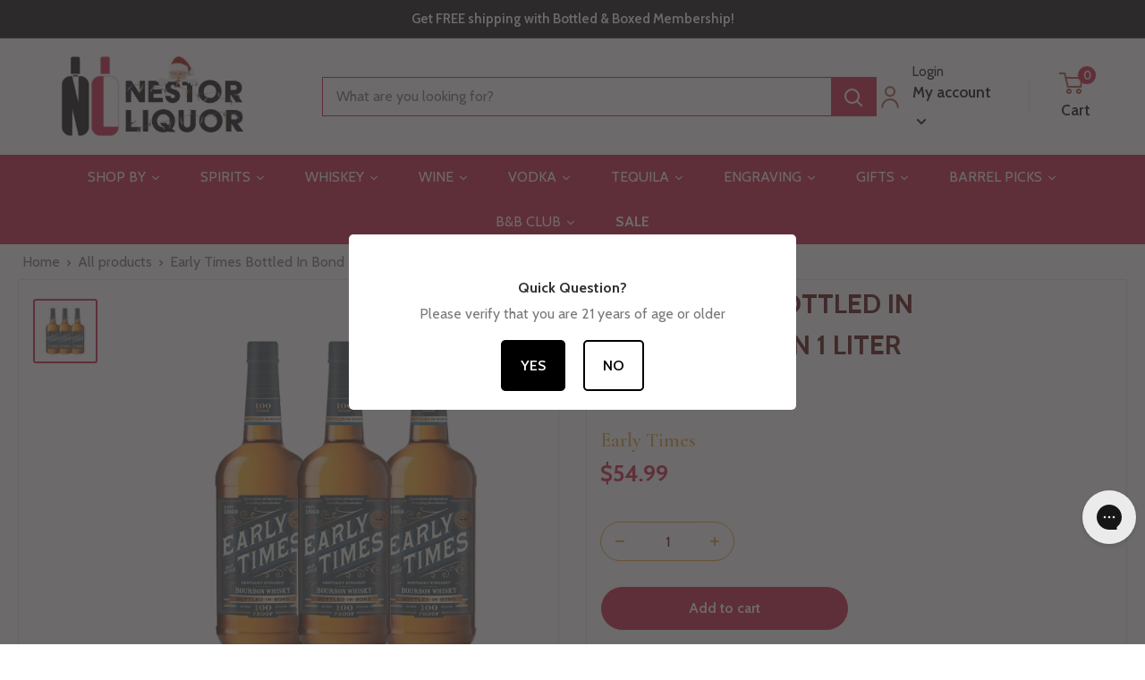

--- FILE ---
content_type: text/html; charset=utf-8
request_url: https://www.nestorliquor.com/products/early-times-bottled-in-bond-bourbon-1-liter-combo
body_size: 92551
content:








    
        
        
        
    

    
    
        
        
        
    

    
    
        
        
        
    

    
    
        
        
        
    




<!doctype html>

<html class="no-js" lang="en">
  <head>
    <link href="//www.nestorliquor.com/cdn/shop/t/99/assets/tiny.content.min.css?13273" rel="stylesheet" type="text/css" media="all" />
    <meta charset="utf-8">
    <meta
      name="viewport"
      content="width=device-width, initial-scale=1.0, height=device-height, minimum-scale=1.0, maximum-scale=1.0"
    >
    <meta name="theme-color" content="#c9143e"><title>Early Times Bottled In Bond Bourbon 1 Liter Combo | Nestor Liquor
</title><meta name="description" content="Early Times Bottled In Bond 1 Liter - Early Times Bottled-In-Bond, our tribute to historic bourbon whisky making, honors the quality standards set forth by the U.S. Bottled-in-Bond Act of 1897. This Act requires the whisky to be the product of one distiller that is distilled at one American distillery during one distil"><link rel="canonical" href="https://www.nestorliquor.com/products/early-times-bottled-in-bond-bourbon-1-liter-combo">
    <script
      src="https://code.jquery.com/jquery-3.6.4.min.js"
      integrity="sha256-oP6HI9z1XaZNBrJURtCoUT5SUnxFr8s3BzRl+cbzUq8="
      crossorigin="anonymous"
    ></script>

    <script>
      $(document).ready(function(){
        $(".btn-primary").click(function(){
          $(".collapse").collapse('toggle');
        });
        $(".btn-success").click(function(){
          $(".accordion-panel").collapse('show');
        });
        $(".btn-warning").click(function(){
          $(".collapse").collapse('hide');
        });
      });
    </script>

    <!-- Google Tag Manager -->
    <script>
      (function(w,d,s,l,i){w[l]=w[l]||[];w[l].push({'gtm.start':
      new Date().getTime(),event:'gtm.js'});var f=d.getElementsByTagName(s)[0],
      j=d.createElement(s),dl=l!='dataLayer'?'&l='+l:'';j.async=true;j.src=
      'https://www.googletagmanager.com/gtm.js?id='+i+dl;f.parentNode.insertBefore(j,f);
      })(window,document,'script','dataLayer','GTM-5C5SXVH');
    </script>
    <!-- End Google Tag Manager -->

    <script async type="text/javascript">
      (function e(){var e=document.createElement("script");e.type="text/javascript",e.async=true,e.src="//amaicdn.com/preorder2/common.js";var t=document.getElementsByTagName("script")[0];t.parentNode.insertBefore(e,t)})();
    </script><link rel="shortcut icon" href="//www.nestorliquor.com/cdn/shop/files/fav_icon_18ee147c-a128-4cbe-b56a-9f247c0e1220_96x96.png?v=1683554852" type="image/png"><link rel="preload" as="style" href="//www.nestorliquor.com/cdn/shop/t/99/assets/theme.css?v=86368621045883761061761679064">
    <link rel="preload" as="script" href="//www.nestorliquor.com/cdn/shop/t/99/assets/theme.js?v=26549782587174537351761679064">
    <link rel="preconnect" href="https://cdn.shopify.com">
    <link rel="preconnect" href="https://fonts.shopifycdn.com">
    <link rel="dns-prefetch" href="https://productreviews.shopifycdn.com">
    <link rel="dns-prefetch" href="https://ajax.googleapis.com">
    <link rel="dns-prefetch" href="https://maps.googleapis.com">
    <link rel="dns-prefetch" href="https://maps.gstatic.com">

    <meta property="og:type" content="product">
  <meta property="og:title" content="Early Times Bottled In Bond Bourbon 1 Liter Combo"><meta property="og:image" content="http://www.nestorliquor.com/cdn/shop/products/EarlyTimesBottledInBondBourbon1LiterCombo.jpg?v=1650516181">
    <meta property="og:image:secure_url" content="https://www.nestorliquor.com/cdn/shop/products/EarlyTimesBottledInBondBourbon1LiterCombo.jpg?v=1650516181">
    <meta property="og:image:width" content="1080">
    <meta property="og:image:height" content="1080"><meta property="product:price:amount" content="54.99">
  <meta property="product:price:currency" content="USD"><meta property="og:description" content="Early Times Bottled In Bond 1 Liter - Early Times Bottled-In-Bond, our tribute to historic bourbon whisky making, honors the quality standards set forth by the U.S. Bottled-in-Bond Act of 1897. This Act requires the whisky to be the product of one distiller that is distilled at one American distillery during one distil"><meta property="og:url" content="https://www.nestorliquor.com/products/early-times-bottled-in-bond-bourbon-1-liter-combo">
<meta property="og:site_name" content="Nestor Liquor"><meta name="twitter:card" content="summary"><meta name="twitter:title" content="Early Times Bottled In Bond Bourbon 1 Liter Combo">
  <meta name="twitter:description" content="Early Times Bottled In Bond 1 Liter - Early Times Bottled-In-Bond, our tribute to historic bourbon whisky making, honors the quality standards set forth by the U.S. Bottled-in-Bond Act of 1897. This Act requires the whisky to be the product of one distiller that is distilled at one American distillery during one distilling season. The whisky must be aged for at least four years under government supervision in secured federal buildings and bottled at 100 proof.">
  <meta name="twitter:image" content="https://www.nestorliquor.com/cdn/shop/products/EarlyTimesBottledInBondBourbon1LiterCombo_600x600_crop_center.jpg?v=1650516181">
    <link rel="preload" href="//www.nestorliquor.com/cdn/fonts/cabin/cabin_n4.cefc6494a78f87584a6f312fea532919154f66fe.woff2" as="font" type="font/woff2" crossorigin><link rel="preload" href="//www.nestorliquor.com/cdn/fonts/cabin/cabin_n4.cefc6494a78f87584a6f312fea532919154f66fe.woff2" as="font" type="font/woff2" crossorigin><style>
  @font-face {
  font-family: Cabin;
  font-weight: 400;
  font-style: normal;
  font-display: swap;
  src: url("//www.nestorliquor.com/cdn/fonts/cabin/cabin_n4.cefc6494a78f87584a6f312fea532919154f66fe.woff2") format("woff2"),
       url("//www.nestorliquor.com/cdn/fonts/cabin/cabin_n4.8c16611b00f59d27f4b27ce4328dfe514ce77517.woff") format("woff");
}

  @font-face {
  font-family: Cabin;
  font-weight: 400;
  font-style: normal;
  font-display: swap;
  src: url("//www.nestorliquor.com/cdn/fonts/cabin/cabin_n4.cefc6494a78f87584a6f312fea532919154f66fe.woff2") format("woff2"),
       url("//www.nestorliquor.com/cdn/fonts/cabin/cabin_n4.8c16611b00f59d27f4b27ce4328dfe514ce77517.woff") format("woff");
}

@font-face {
  font-family: Cabin;
  font-weight: 600;
  font-style: normal;
  font-display: swap;
  src: url("//www.nestorliquor.com/cdn/fonts/cabin/cabin_n6.c6b1e64927bbec1c65aab7077888fb033480c4f7.woff2") format("woff2"),
       url("//www.nestorliquor.com/cdn/fonts/cabin/cabin_n6.6c2e65d54c893ad9f1390da3b810b8e6cf976a4f.woff") format("woff");
}

@font-face {
  font-family: Cabin;
  font-weight: 400;
  font-style: italic;
  font-display: swap;
  src: url("//www.nestorliquor.com/cdn/fonts/cabin/cabin_i4.d89c1b32b09ecbc46c12781fcf7b2085f17c0be9.woff2") format("woff2"),
       url("//www.nestorliquor.com/cdn/fonts/cabin/cabin_i4.0a521b11d0b69adfc41e22a263eec7c02aecfe99.woff") format("woff");
}


  @font-face {
  font-family: Cabin;
  font-weight: 700;
  font-style: normal;
  font-display: swap;
  src: url("//www.nestorliquor.com/cdn/fonts/cabin/cabin_n7.255204a342bfdbc9ae2017bd4e6a90f8dbb2f561.woff2") format("woff2"),
       url("//www.nestorliquor.com/cdn/fonts/cabin/cabin_n7.e2afa22a0d0f4b64da3569c990897429d40ff5c0.woff") format("woff");
}

  @font-face {
  font-family: Cabin;
  font-weight: 400;
  font-style: italic;
  font-display: swap;
  src: url("//www.nestorliquor.com/cdn/fonts/cabin/cabin_i4.d89c1b32b09ecbc46c12781fcf7b2085f17c0be9.woff2") format("woff2"),
       url("//www.nestorliquor.com/cdn/fonts/cabin/cabin_i4.0a521b11d0b69adfc41e22a263eec7c02aecfe99.woff") format("woff");
}

  @font-face {
  font-family: Cabin;
  font-weight: 700;
  font-style: italic;
  font-display: swap;
  src: url("//www.nestorliquor.com/cdn/fonts/cabin/cabin_i7.ef2404c08a493e7ccbc92d8c39adf683f40e1fb5.woff2") format("woff2"),
       url("//www.nestorliquor.com/cdn/fonts/cabin/cabin_i7.480421791818000fc8a5d4134822321b5d7964f8.woff") format("woff");
}


  :root {
    --default-text-font-size : 15px;
    --base-text-font-size    : 16px;
    --heading-font-family    : Cabin, sans-serif;
    --heading-font-weight    : 400;
    --heading-font-style     : normal;
    --text-font-family       : Cabin, sans-serif;
    --text-font-weight       : 400;
    --text-font-style        : normal;
    --text-font-bolder-weight: 600;
    --text-link-decoration   : underline;

    --text-color               : #677279;
    --text-color-rgb           : 103, 114, 121;
    --heading-color            : #510000;
    --border-color             : #e1e3e4;
    --border-color-rgb         : 225, 227, 228;
    --form-border-color        : #d4d6d8;
    --accent-color             : #c9143e;
    --accent-color-rgb         : 201, 20, 62;
    --link-color               : #c9143e;
    --link-color-hover         : #830d29;
    --background               : #ffffff;
    --secondary-background     : #ffffff;
    --secondary-background-rgb : 255, 255, 255;
    --accent-background        : rgba(201, 20, 62, 0.08);

    --input-background: #ffffff;

    --error-color       : #c9143e;
    --error-background  : rgba(201, 20, 62, 0.07);
    --success-color     : #00aa00;
    --success-background: rgba(0, 170, 0, 0.11);

    --primary-button-background      : #c9143e;
    --primary-button-background-rgb  : 201, 20, 62;
    --primary-button-text-color      : #ffffff;
    --secondary-button-background    : #c9143e;
    --secondary-button-background-rgb: 201, 20, 62;
    --secondary-button-text-color    : #ffffff;

    --header-background      : #ffffff;
    --header-text-color      : #000000;
    --header-light-text-color: #a3afef;
    --header-border-color    : rgba(163, 175, 239, 0.3);
    --header-accent-color    : #c9143e;

    --footer-background-color:    #fafafa;
    --footer-heading-text-color:  #510000;
    --footer-body-text-color:     #677279;
    --footer-body-text-color-rgb: 103, 114, 121;
    --footer-accent-color:        #c9143e;
    --footer-accent-color-rgb:    201, 20, 62;
    --footer-border:              none;
    
    --flickity-arrow-color: #abb1b4;--product-on-sale-accent           : #ee0000;
    --product-on-sale-accent-rgb       : 238, 0, 0;
    --product-on-sale-color            : #ffffff;
    --product-in-stock-color           : #008a00;
    --product-low-stock-color          : #ee0000;
    --product-sold-out-color           : #8a9297;
    --product-custom-label-1-background: #008a00;
    --product-custom-label-1-color     : #ffffff;
    --product-custom-label-2-background: #00a500;
    --product-custom-label-2-color     : #ffffff;
    --product-review-star-color        : #ffbd00;

    --mobile-container-gutter : 20px;
    --desktop-container-gutter: 40px;

    /* Shopify related variables */
    --payment-terms-background-color: #ffffff;
  }
</style>

<script>
  // IE11 does not have support for CSS variables, so we have to polyfill them
  if (!(((window || {}).CSS || {}).supports && window.CSS.supports('(--a: 0)'))) {
    const script = document.createElement('script');
    script.type = 'text/javascript';
    script.src = 'https://cdn.jsdelivr.net/npm/css-vars-ponyfill@2';
    script.onload = function() {
      cssVars({});
    };

    document.getElementsByTagName('head')[0].appendChild(script);
  }
</script>


    <script>window.performance && window.performance.mark && window.performance.mark('shopify.content_for_header.start');</script><meta name="google-site-verification" content="25iVpfnb6pukbwDRaRF9DJR75sGSKI5kLjF0VfHC3M4">
<meta id="shopify-digital-wallet" name="shopify-digital-wallet" content="/27662909518/digital_wallets/dialog">
<meta name="shopify-checkout-api-token" content="39305303183579459eb73870673f377b">
<meta id="in-context-paypal-metadata" data-shop-id="27662909518" data-venmo-supported="false" data-environment="production" data-locale="en_US" data-paypal-v4="true" data-currency="USD">
<link rel="alternate" type="application/json+oembed" href="https://www.nestorliquor.com/products/early-times-bottled-in-bond-bourbon-1-liter-combo.oembed">
<script async="async" src="/checkouts/internal/preloads.js?locale=en-US"></script>
<link rel="preconnect" href="https://shop.app" crossorigin="anonymous">
<script async="async" src="https://shop.app/checkouts/internal/preloads.js?locale=en-US&shop_id=27662909518" crossorigin="anonymous"></script>
<script id="apple-pay-shop-capabilities" type="application/json">{"shopId":27662909518,"countryCode":"US","currencyCode":"USD","merchantCapabilities":["supports3DS"],"merchantId":"gid:\/\/shopify\/Shop\/27662909518","merchantName":"Nestor Liquor","requiredBillingContactFields":["postalAddress","email","phone"],"requiredShippingContactFields":["postalAddress","email","phone"],"shippingType":"shipping","supportedNetworks":["visa","masterCard","amex","discover","elo","jcb"],"total":{"type":"pending","label":"Nestor Liquor","amount":"1.00"},"shopifyPaymentsEnabled":true,"supportsSubscriptions":true}</script>
<script id="shopify-features" type="application/json">{"accessToken":"39305303183579459eb73870673f377b","betas":["rich-media-storefront-analytics"],"domain":"www.nestorliquor.com","predictiveSearch":true,"shopId":27662909518,"locale":"en"}</script>
<script>var Shopify = Shopify || {};
Shopify.shop = "nestor-liquor.myshopify.com";
Shopify.locale = "en";
Shopify.currency = {"active":"USD","rate":"1.0"};
Shopify.country = "US";
Shopify.theme = {"name":"[NVD] Warehouse | Rebuy Edits | Gist Edits","id":174521876673,"schema_name":"Warehouse","schema_version":"4.0.1","theme_store_id":871,"role":"main"};
Shopify.theme.handle = "null";
Shopify.theme.style = {"id":null,"handle":null};
Shopify.cdnHost = "www.nestorliquor.com/cdn";
Shopify.routes = Shopify.routes || {};
Shopify.routes.root = "/";</script>
<script type="module">!function(o){(o.Shopify=o.Shopify||{}).modules=!0}(window);</script>
<script>!function(o){function n(){var o=[];function n(){o.push(Array.prototype.slice.apply(arguments))}return n.q=o,n}var t=o.Shopify=o.Shopify||{};t.loadFeatures=n(),t.autoloadFeatures=n()}(window);</script>
<script>
  window.ShopifyPay = window.ShopifyPay || {};
  window.ShopifyPay.apiHost = "shop.app\/pay";
  window.ShopifyPay.redirectState = null;
</script>
<script id="shop-js-analytics" type="application/json">{"pageType":"product"}</script>
<script defer="defer" async type="module" src="//www.nestorliquor.com/cdn/shopifycloud/shop-js/modules/v2/client.init-shop-cart-sync_DtuiiIyl.en.esm.js"></script>
<script defer="defer" async type="module" src="//www.nestorliquor.com/cdn/shopifycloud/shop-js/modules/v2/chunk.common_CUHEfi5Q.esm.js"></script>
<script type="module">
  await import("//www.nestorliquor.com/cdn/shopifycloud/shop-js/modules/v2/client.init-shop-cart-sync_DtuiiIyl.en.esm.js");
await import("//www.nestorliquor.com/cdn/shopifycloud/shop-js/modules/v2/chunk.common_CUHEfi5Q.esm.js");

  window.Shopify.SignInWithShop?.initShopCartSync?.({"fedCMEnabled":true,"windoidEnabled":true});

</script>
<script>
  window.Shopify = window.Shopify || {};
  if (!window.Shopify.featureAssets) window.Shopify.featureAssets = {};
  window.Shopify.featureAssets['shop-js'] = {"shop-cart-sync":["modules/v2/client.shop-cart-sync_DFoTY42P.en.esm.js","modules/v2/chunk.common_CUHEfi5Q.esm.js"],"init-fed-cm":["modules/v2/client.init-fed-cm_D2UNy1i2.en.esm.js","modules/v2/chunk.common_CUHEfi5Q.esm.js"],"init-shop-email-lookup-coordinator":["modules/v2/client.init-shop-email-lookup-coordinator_BQEe2rDt.en.esm.js","modules/v2/chunk.common_CUHEfi5Q.esm.js"],"shop-cash-offers":["modules/v2/client.shop-cash-offers_3CTtReFF.en.esm.js","modules/v2/chunk.common_CUHEfi5Q.esm.js","modules/v2/chunk.modal_BewljZkx.esm.js"],"shop-button":["modules/v2/client.shop-button_C6oxCjDL.en.esm.js","modules/v2/chunk.common_CUHEfi5Q.esm.js"],"init-windoid":["modules/v2/client.init-windoid_5pix8xhK.en.esm.js","modules/v2/chunk.common_CUHEfi5Q.esm.js"],"avatar":["modules/v2/client.avatar_BTnouDA3.en.esm.js"],"init-shop-cart-sync":["modules/v2/client.init-shop-cart-sync_DtuiiIyl.en.esm.js","modules/v2/chunk.common_CUHEfi5Q.esm.js"],"shop-toast-manager":["modules/v2/client.shop-toast-manager_BYv_8cH1.en.esm.js","modules/v2/chunk.common_CUHEfi5Q.esm.js"],"pay-button":["modules/v2/client.pay-button_FnF9EIkY.en.esm.js","modules/v2/chunk.common_CUHEfi5Q.esm.js"],"shop-login-button":["modules/v2/client.shop-login-button_CH1KUpOf.en.esm.js","modules/v2/chunk.common_CUHEfi5Q.esm.js","modules/v2/chunk.modal_BewljZkx.esm.js"],"init-customer-accounts-sign-up":["modules/v2/client.init-customer-accounts-sign-up_aj7QGgYS.en.esm.js","modules/v2/client.shop-login-button_CH1KUpOf.en.esm.js","modules/v2/chunk.common_CUHEfi5Q.esm.js","modules/v2/chunk.modal_BewljZkx.esm.js"],"init-shop-for-new-customer-accounts":["modules/v2/client.init-shop-for-new-customer-accounts_NbnYRf_7.en.esm.js","modules/v2/client.shop-login-button_CH1KUpOf.en.esm.js","modules/v2/chunk.common_CUHEfi5Q.esm.js","modules/v2/chunk.modal_BewljZkx.esm.js"],"init-customer-accounts":["modules/v2/client.init-customer-accounts_ppedhqCH.en.esm.js","modules/v2/client.shop-login-button_CH1KUpOf.en.esm.js","modules/v2/chunk.common_CUHEfi5Q.esm.js","modules/v2/chunk.modal_BewljZkx.esm.js"],"shop-follow-button":["modules/v2/client.shop-follow-button_CMIBBa6u.en.esm.js","modules/v2/chunk.common_CUHEfi5Q.esm.js","modules/v2/chunk.modal_BewljZkx.esm.js"],"lead-capture":["modules/v2/client.lead-capture_But0hIyf.en.esm.js","modules/v2/chunk.common_CUHEfi5Q.esm.js","modules/v2/chunk.modal_BewljZkx.esm.js"],"checkout-modal":["modules/v2/client.checkout-modal_BBxc70dQ.en.esm.js","modules/v2/chunk.common_CUHEfi5Q.esm.js","modules/v2/chunk.modal_BewljZkx.esm.js"],"shop-login":["modules/v2/client.shop-login_hM3Q17Kl.en.esm.js","modules/v2/chunk.common_CUHEfi5Q.esm.js","modules/v2/chunk.modal_BewljZkx.esm.js"],"payment-terms":["modules/v2/client.payment-terms_CAtGlQYS.en.esm.js","modules/v2/chunk.common_CUHEfi5Q.esm.js","modules/v2/chunk.modal_BewljZkx.esm.js"]};
</script>
<script>(function() {
  var isLoaded = false;
  function asyncLoad() {
    if (isLoaded) return;
    isLoaded = true;
    var urls = ["https:\/\/age-verification.hulkapps.com\/hulk_age_verifier.js?shop=nestor-liquor.myshopify.com","https:\/\/cdn.recovermycart.com\/scripts\/keepcart\/CartJS.min.js?shop=nestor-liquor.myshopify.com\u0026shop=nestor-liquor.myshopify.com","\/\/swymv3pro-01.azureedge.net\/code\/swym-shopify.js?shop=nestor-liquor.myshopify.com","https:\/\/cdn.giftship.app\/build\/storefront\/giftship.js?shop=nestor-liquor.myshopify.com","https:\/\/cdn.rebuyengine.com\/onsite\/js\/rebuy.js?shop=nestor-liquor.myshopify.com","https:\/\/ecommplugins-scripts.trustpilot.com\/v2.1\/js\/header.min.js?settings=eyJrZXkiOiJteG5oeUxyWTl4VzN5YnBZIiwicyI6InNrdSJ9\u0026shop=nestor-liquor.myshopify.com","https:\/\/ecommplugins-scripts.trustpilot.com\/v2.1\/js\/success.min.js?settings=eyJrZXkiOiJteG5oeUxyWTl4VzN5YnBZIiwicyI6InNrdSIsInQiOlsib3JkZXJzL2Z1bGZpbGxlZCJdLCJ2IjoiIiwiYSI6IiJ9\u0026shop=nestor-liquor.myshopify.com","https:\/\/ecommplugins-trustboxsettings.trustpilot.com\/nestor-liquor.myshopify.com.js?settings=1761582835053\u0026shop=nestor-liquor.myshopify.com","https:\/\/widget.trustpilot.com\/bootstrap\/v5\/tp.widget.sync.bootstrap.min.js?shop=nestor-liquor.myshopify.com"];
    for (var i = 0; i < urls.length; i++) {
      var s = document.createElement('script');
      s.type = 'text/javascript';
      s.async = true;
      s.src = urls[i];
      var x = document.getElementsByTagName('script')[0];
      x.parentNode.insertBefore(s, x);
    }
  };
  if(window.attachEvent) {
    window.attachEvent('onload', asyncLoad);
  } else {
    window.addEventListener('load', asyncLoad, false);
  }
})();</script>
<script id="__st">var __st={"a":27662909518,"offset":-28800,"reqid":"d526ca95-fe8b-4b50-95d6-4c4923cee242-1766216188","pageurl":"www.nestorliquor.com\/products\/early-times-bottled-in-bond-bourbon-1-liter-combo","u":"6167160dfeee","p":"product","rtyp":"product","rid":7208247722177};</script>
<script>window.ShopifyPaypalV4VisibilityTracking = true;</script>
<script id="captcha-bootstrap">!function(){'use strict';const t='contact',e='account',n='new_comment',o=[[t,t],['blogs',n],['comments',n],[t,'customer']],c=[[e,'customer_login'],[e,'guest_login'],[e,'recover_customer_password'],[e,'create_customer']],r=t=>t.map((([t,e])=>`form[action*='/${t}']:not([data-nocaptcha='true']) input[name='form_type'][value='${e}']`)).join(','),a=t=>()=>t?[...document.querySelectorAll(t)].map((t=>t.form)):[];function s(){const t=[...o],e=r(t);return a(e)}const i='password',u='form_key',d=['recaptcha-v3-token','g-recaptcha-response','h-captcha-response',i],f=()=>{try{return window.sessionStorage}catch{return}},m='__shopify_v',_=t=>t.elements[u];function p(t,e,n=!1){try{const o=window.sessionStorage,c=JSON.parse(o.getItem(e)),{data:r}=function(t){const{data:e,action:n}=t;return t[m]||n?{data:e,action:n}:{data:t,action:n}}(c);for(const[e,n]of Object.entries(r))t.elements[e]&&(t.elements[e].value=n);n&&o.removeItem(e)}catch(o){console.error('form repopulation failed',{error:o})}}const l='form_type',E='cptcha';function T(t){t.dataset[E]=!0}const w=window,h=w.document,L='Shopify',v='ce_forms',y='captcha';let A=!1;((t,e)=>{const n=(g='f06e6c50-85a8-45c8-87d0-21a2b65856fe',I='https://cdn.shopify.com/shopifycloud/storefront-forms-hcaptcha/ce_storefront_forms_captcha_hcaptcha.v1.5.2.iife.js',D={infoText:'Protected by hCaptcha',privacyText:'Privacy',termsText:'Terms'},(t,e,n)=>{const o=w[L][v],c=o.bindForm;if(c)return c(t,g,e,D).then(n);var r;o.q.push([[t,g,e,D],n]),r=I,A||(h.body.append(Object.assign(h.createElement('script'),{id:'captcha-provider',async:!0,src:r})),A=!0)});var g,I,D;w[L]=w[L]||{},w[L][v]=w[L][v]||{},w[L][v].q=[],w[L][y]=w[L][y]||{},w[L][y].protect=function(t,e){n(t,void 0,e),T(t)},Object.freeze(w[L][y]),function(t,e,n,w,h,L){const[v,y,A,g]=function(t,e,n){const i=e?o:[],u=t?c:[],d=[...i,...u],f=r(d),m=r(i),_=r(d.filter((([t,e])=>n.includes(e))));return[a(f),a(m),a(_),s()]}(w,h,L),I=t=>{const e=t.target;return e instanceof HTMLFormElement?e:e&&e.form},D=t=>v().includes(t);t.addEventListener('submit',(t=>{const e=I(t);if(!e)return;const n=D(e)&&!e.dataset.hcaptchaBound&&!e.dataset.recaptchaBound,o=_(e),c=g().includes(e)&&(!o||!o.value);(n||c)&&t.preventDefault(),c&&!n&&(function(t){try{if(!f())return;!function(t){const e=f();if(!e)return;const n=_(t);if(!n)return;const o=n.value;o&&e.removeItem(o)}(t);const e=Array.from(Array(32),(()=>Math.random().toString(36)[2])).join('');!function(t,e){_(t)||t.append(Object.assign(document.createElement('input'),{type:'hidden',name:u})),t.elements[u].value=e}(t,e),function(t,e){const n=f();if(!n)return;const o=[...t.querySelectorAll(`input[type='${i}']`)].map((({name:t})=>t)),c=[...d,...o],r={};for(const[a,s]of new FormData(t).entries())c.includes(a)||(r[a]=s);n.setItem(e,JSON.stringify({[m]:1,action:t.action,data:r}))}(t,e)}catch(e){console.error('failed to persist form',e)}}(e),e.submit())}));const S=(t,e)=>{t&&!t.dataset[E]&&(n(t,e.some((e=>e===t))),T(t))};for(const o of['focusin','change'])t.addEventListener(o,(t=>{const e=I(t);D(e)&&S(e,y())}));const B=e.get('form_key'),M=e.get(l),P=B&&M;t.addEventListener('DOMContentLoaded',(()=>{const t=y();if(P)for(const e of t)e.elements[l].value===M&&p(e,B);[...new Set([...A(),...v().filter((t=>'true'===t.dataset.shopifyCaptcha))])].forEach((e=>S(e,t)))}))}(h,new URLSearchParams(w.location.search),n,t,e,['guest_login'])})(!0,!0)}();</script>
<script integrity="sha256-4kQ18oKyAcykRKYeNunJcIwy7WH5gtpwJnB7kiuLZ1E=" data-source-attribution="shopify.loadfeatures" defer="defer" src="//www.nestorliquor.com/cdn/shopifycloud/storefront/assets/storefront/load_feature-a0a9edcb.js" crossorigin="anonymous"></script>
<script crossorigin="anonymous" defer="defer" src="//www.nestorliquor.com/cdn/shopifycloud/storefront/assets/shopify_pay/storefront-65b4c6d7.js?v=20250812"></script>
<script data-source-attribution="shopify.dynamic_checkout.dynamic.init">var Shopify=Shopify||{};Shopify.PaymentButton=Shopify.PaymentButton||{isStorefrontPortableWallets:!0,init:function(){window.Shopify.PaymentButton.init=function(){};var t=document.createElement("script");t.src="https://www.nestorliquor.com/cdn/shopifycloud/portable-wallets/latest/portable-wallets.en.js",t.type="module",document.head.appendChild(t)}};
</script>
<script data-source-attribution="shopify.dynamic_checkout.buyer_consent">
  function portableWalletsHideBuyerConsent(e){var t=document.getElementById("shopify-buyer-consent"),n=document.getElementById("shopify-subscription-policy-button");t&&n&&(t.classList.add("hidden"),t.setAttribute("aria-hidden","true"),n.removeEventListener("click",e))}function portableWalletsShowBuyerConsent(e){var t=document.getElementById("shopify-buyer-consent"),n=document.getElementById("shopify-subscription-policy-button");t&&n&&(t.classList.remove("hidden"),t.removeAttribute("aria-hidden"),n.addEventListener("click",e))}window.Shopify?.PaymentButton&&(window.Shopify.PaymentButton.hideBuyerConsent=portableWalletsHideBuyerConsent,window.Shopify.PaymentButton.showBuyerConsent=portableWalletsShowBuyerConsent);
</script>
<script data-source-attribution="shopify.dynamic_checkout.cart.bootstrap">document.addEventListener("DOMContentLoaded",(function(){function t(){return document.querySelector("shopify-accelerated-checkout-cart, shopify-accelerated-checkout")}if(t())Shopify.PaymentButton.init();else{new MutationObserver((function(e,n){t()&&(Shopify.PaymentButton.init(),n.disconnect())})).observe(document.body,{childList:!0,subtree:!0})}}));
</script>
<link id="shopify-accelerated-checkout-styles" rel="stylesheet" media="screen" href="https://www.nestorliquor.com/cdn/shopifycloud/portable-wallets/latest/accelerated-checkout-backwards-compat.css" crossorigin="anonymous">
<style id="shopify-accelerated-checkout-cart">
        #shopify-buyer-consent {
  margin-top: 1em;
  display: inline-block;
  width: 100%;
}

#shopify-buyer-consent.hidden {
  display: none;
}

#shopify-subscription-policy-button {
  background: none;
  border: none;
  padding: 0;
  text-decoration: underline;
  font-size: inherit;
  cursor: pointer;
}

#shopify-subscription-policy-button::before {
  box-shadow: none;
}

      </style>

<script>window.performance && window.performance.mark && window.performance.mark('shopify.content_for_header.end');</script>

    <link rel="stylesheet" href="//www.nestorliquor.com/cdn/shop/t/99/assets/theme.css?v=86368621045883761061761679064">
    <script>
  !function(t,n){function o(n){var o=t.getElementsByTagName("script")[0],i=t.createElement("script");i.src=n,i.crossOrigin="",o.parentNode.insertBefore(i,o)}if(!n.isLoyaltyLion){window.loyaltylion=n,void 0===window.lion&&(window.lion=n),n.version=2,n.isLoyaltyLion=!0;var i=new Date,e=i.getFullYear().toString()+i.getMonth().toString()+i.getDate().toString();o("https://sdk.loyaltylion.net/static/2/loader.js?t="+e);var r=!1;n.init=function(t){if(r)throw new Error("Cannot call lion.init more than once");r=!0;var a=n._token=t.token;if(!a)throw new Error("Token must be supplied to lion.init");for(var l=[],s="_push configure bootstrap shutdown on removeListener authenticateCustomer".split(" "),c=0;c<s.length;c+=1)!function(t,n){t[n]=function(){l.push([n,Array.prototype.slice.call(arguments,0)])}}(n,s[c]);o("https://sdk.loyaltylion.net/sdk/start/"+a+".js?t="+e+i.getHours().toString()),n._initData=t,n._buffer=l}}}(document,window.loyaltylion||[]);

  
    
      loyaltylion.init({ token: "ef9a0ed150256f1e3426c50fbe8b51ef" });
    
  
</script>
    
  <script type="application/ld+json">
  {
    "@context": "https://schema.org",
    "@type": "Product",
    "productID": 7208247722177,
    "offers": [{
          "@type": "Offer",
          "name": "Default Title",
          "availability":"https://schema.org/InStock",
          "price": 54.99,
          "priceCurrency": "USD",
          "priceValidUntil": "2025-12-29","sku": "Early-Times-Bottled-In-Bond-Bourbon-1-Liter-Combo",
          "url": "/products/early-times-bottled-in-bond-bourbon-1-liter-combo?variant=41525850407105"
        }
],"aggregateRating": {
        "@type": "AggregateRating",
        "ratingValue": "4.8",
        "reviewCount": "5",
        "worstRating": "1.0",
        "bestRating": "5.0"
      },"brand": {
      "@type": "Brand",
      "name": "Early Times"
    },
    "name": "Early Times Bottled In Bond Bourbon 1 Liter Combo",
    "description": "Early Times Bottled In Bond 1 Liter - Early Times Bottled-In-Bond, our tribute to historic bourbon whisky making, honors the quality standards set forth by the U.S. Bottled-in-Bond Act of 1897. This Act requires the whisky to be the product of one distiller that is distilled at one American distillery during one distilling season. The whisky must be aged for at least four years under government supervision in secured federal buildings and bottled at 100 proof.",
    "category": "Kentucky Straight Bourbon Whiskey",
    "url": "/products/early-times-bottled-in-bond-bourbon-1-liter-combo",
    "sku": "Early-Times-Bottled-In-Bond-Bourbon-1-Liter-Combo",
    "image": {
      "@type": "ImageObject",
      "url": "https://www.nestorliquor.com/cdn/shop/products/EarlyTimesBottledInBondBourbon1LiterCombo.jpg?v=1650516181&width=1024",
      "image": "https://www.nestorliquor.com/cdn/shop/products/EarlyTimesBottledInBondBourbon1LiterCombo.jpg?v=1650516181&width=1024",
      "name": "Early Times Bottled In Bond Bourbon 1 Liter Combo_nestor liquor",
      "width": "1024",
      "height": "1024"
    }
  }
  </script>



  <script type="application/ld+json">
  {
    "@context": "https://schema.org",
    "@type": "BreadcrumbList",
  "itemListElement": [{
      "@type": "ListItem",
      "position": 1,
      "name": "Home",
      "item": "https://www.nestorliquor.com"
    },{
          "@type": "ListItem",
          "position": 2,
          "name": "Early Times Bottled In Bond Bourbon 1 Liter Combo",
          "item": "https://www.nestorliquor.com/products/early-times-bottled-in-bond-bourbon-1-liter-combo"
        }]
  }
  </script>



    <script>
      // This allows to expose several variables to the global scope, to be used in scripts
      window.theme = {
        pageType: "product",
        cartCount: 0,
        moneyFormat: "${{amount}}",
        moneyWithCurrencyFormat: "${{amount}} USD",
        currencyCodeEnabled: false,
        showDiscount: true,
        discountMode: "saving",
        cartType: "drawer"
      };

      window.routes = {
        rootUrl: "\/",
        rootUrlWithoutSlash: '',
        cartUrl: "\/cart",
        cartAddUrl: "\/cart\/add",
        cartChangeUrl: "\/cart\/change",
        searchUrl: "\/search",
        productRecommendationsUrl: "\/recommendations\/products"
      };

      window.languages = {
        productRegularPrice: "Regular price",
        productSalePrice: "Sale price",
        collectionOnSaleLabel: "Save {{savings}}",
        productFormUnavailable: "Unavailable",
        productFormAddToCart: "Add to cart",
        productFormPreOrder: "Pre-order",
        productFormSoldOut: "Sold out",
        productAdded: "Product has been added to your cart",
        productAddedShort: "Added!",
        shippingEstimatorNoResults: "No shipping could be found for your address.",
        shippingEstimatorOneResult: "There is one shipping rate for your address:",
        shippingEstimatorMultipleResults: "There are {{count}} shipping rates for your address:",
        shippingEstimatorErrors: "There are some errors:"
      };

      document.documentElement.className = document.documentElement.className.replace('no-js', 'js');
    </script>
    <script src="//www.nestorliquor.com/cdn/shop/t/99/assets/theme.js?v=26549782587174537351761679064" defer></script>
    <script src="//www.nestorliquor.com/cdn/shop/t/99/assets/custom.js?v=102476495355921946141761679064" defer></script><script>
        (function () {
          window.onpageshow = function() {
            // We force re-freshing the cart content onpageshow, as most browsers will serve a cache copy when hitting the
            // back button, which cause staled data
            document.documentElement.dispatchEvent(new CustomEvent('cart:refresh', {
              bubbles: true,
              detail: {scrollToTop: false}
            }));
          };
        })();
      </script><link rel="stylesheet" href="//www.nestorliquor.com/cdn/shop/t/99/assets/liquor.css?v=63749762598740762721761679064">

    <!-- begin-boost-pfs-filter-css -->
    <link rel="preload stylesheet" href="//www.nestorliquor.com/cdn/shop/t/99/assets/boost-pfs-instant-search.css?v=5060104860680390361761679064" as="style"><link href="//www.nestorliquor.com/cdn/shop/t/99/assets/boost-pfs-custom.css?v=168776013617585726551761679064" rel="stylesheet" type="text/css" media="all" />
<style data-id="boost-pfs-style">
    .boost-pfs-filter-option-title-text {}

   .boost-pfs-filter-tree-v .boost-pfs-filter-option-title-text:before {}
    .boost-pfs-filter-tree-v .boost-pfs-filter-option.boost-pfs-filter-option-collapsed .boost-pfs-filter-option-title-text:before {}
    .boost-pfs-filter-tree-h .boost-pfs-filter-option-title-heading:before {}

    .boost-pfs-filter-refine-by .boost-pfs-filter-option-title h3 {}

    .boost-pfs-filter-option-content .boost-pfs-filter-option-item-list .boost-pfs-filter-option-item button,
    .boost-pfs-filter-option-content .boost-pfs-filter-option-item-list .boost-pfs-filter-option-item .boost-pfs-filter-button,
    .boost-pfs-filter-option-range-amount input,
    .boost-pfs-filter-tree-v .boost-pfs-filter-refine-by .boost-pfs-filter-refine-by-items .refine-by-item,
    .boost-pfs-filter-refine-by-wrapper-v .boost-pfs-filter-refine-by .boost-pfs-filter-refine-by-items .refine-by-item,
    .boost-pfs-filter-refine-by .boost-pfs-filter-option-title,
    .boost-pfs-filter-refine-by .boost-pfs-filter-refine-by-items .refine-by-item>a,
    .boost-pfs-filter-refine-by>span,
    .boost-pfs-filter-clear,
    .boost-pfs-filter-clear-all{}
    .boost-pfs-filter-tree-h .boost-pfs-filter-pc .boost-pfs-filter-refine-by-items .refine-by-item .boost-pfs-filter-clear .refine-by-type,
    .boost-pfs-filter-refine-by-wrapper-h .boost-pfs-filter-pc .boost-pfs-filter-refine-by-items .refine-by-item .boost-pfs-filter-clear .refine-by-type {}

    .boost-pfs-filter-option-multi-level-collections .boost-pfs-filter-option-multi-level-list .boost-pfs-filter-option-item .boost-pfs-filter-button-arrow .boost-pfs-arrow:before,
    .boost-pfs-filter-option-multi-level-tag .boost-pfs-filter-option-multi-level-list .boost-pfs-filter-option-item .boost-pfs-filter-button-arrow .boost-pfs-arrow:before {}

    .boost-pfs-filter-refine-by-wrapper-v .boost-pfs-filter-refine-by .boost-pfs-filter-refine-by-items .refine-by-item .boost-pfs-filter-clear:after,
    .boost-pfs-filter-refine-by-wrapper-v .boost-pfs-filter-refine-by .boost-pfs-filter-refine-by-items .refine-by-item .boost-pfs-filter-clear:before,
    .boost-pfs-filter-tree-v .boost-pfs-filter-refine-by .boost-pfs-filter-refine-by-items .refine-by-item .boost-pfs-filter-clear:after,
    .boost-pfs-filter-tree-v .boost-pfs-filter-refine-by .boost-pfs-filter-refine-by-items .refine-by-item .boost-pfs-filter-clear:before,
    .boost-pfs-filter-refine-by-wrapper-h .boost-pfs-filter-pc .boost-pfs-filter-refine-by-items .refine-by-item .boost-pfs-filter-clear:after,
    .boost-pfs-filter-refine-by-wrapper-h .boost-pfs-filter-pc .boost-pfs-filter-refine-by-items .refine-by-item .boost-pfs-filter-clear:before,
    .boost-pfs-filter-tree-h .boost-pfs-filter-pc .boost-pfs-filter-refine-by-items .refine-by-item .boost-pfs-filter-clear:after,
    .boost-pfs-filter-tree-h .boost-pfs-filter-pc .boost-pfs-filter-refine-by-items .refine-by-item .boost-pfs-filter-clear:before {}
    .boost-pfs-filter-option-range-slider .noUi-value-horizontal {}

    .boost-pfs-filter-tree-mobile-button button,
    .boost-pfs-filter-top-sorting-mobile button {}
    .boost-pfs-filter-top-sorting-mobile button>span:after {}
  </style>

    <!-- end-boost-pfs-filter-css -->

    





  

    <script>
    
    
    
    
    var gsf_conversion_data = {page_type : 'product', event : 'view_item', data : {product_data : [{variant_id : 41525850407105, product_id : 7208247722177, name : "Early Times Bottled In Bond Bourbon 1 Liter Combo", price : "54.99", currency : "USD", sku : "Early-Times-Bottled-In-Bond-Bourbon-1-Liter-Combo", brand : "Early Times", variant : "Default Title", category : "Kentucky Straight Bourbon Whiskey", quantity : "11" }], total_price : "54.99", shop_currency : "USD"}};
    
</script>
  <!-- BEGIN app block: shopify://apps/klaviyo-email-marketing-sms/blocks/klaviyo-onsite-embed/2632fe16-c075-4321-a88b-50b567f42507 -->












  <script async src="https://static.klaviyo.com/onsite/js/JqT44k/klaviyo.js?company_id=JqT44k"></script>
  <script>!function(){if(!window.klaviyo){window._klOnsite=window._klOnsite||[];try{window.klaviyo=new Proxy({},{get:function(n,i){return"push"===i?function(){var n;(n=window._klOnsite).push.apply(n,arguments)}:function(){for(var n=arguments.length,o=new Array(n),w=0;w<n;w++)o[w]=arguments[w];var t="function"==typeof o[o.length-1]?o.pop():void 0,e=new Promise((function(n){window._klOnsite.push([i].concat(o,[function(i){t&&t(i),n(i)}]))}));return e}}})}catch(n){window.klaviyo=window.klaviyo||[],window.klaviyo.push=function(){var n;(n=window._klOnsite).push.apply(n,arguments)}}}}();</script>

  
    <script id="viewed_product">
      if (item == null) {
        var _learnq = _learnq || [];

        var MetafieldReviews = null
        var MetafieldYotpoRating = null
        var MetafieldYotpoCount = null
        var MetafieldLooxRating = null
        var MetafieldLooxCount = null
        var okendoProduct = null
        var okendoProductReviewCount = null
        var okendoProductReviewAverageValue = null
        try {
          // The following fields are used for Customer Hub recently viewed in order to add reviews.
          // This information is not part of __kla_viewed. Instead, it is part of __kla_viewed_reviewed_items
          MetafieldReviews = {"rating":{"scale_min":"1.0","scale_max":"5.0","value":"4.8"},"rating_count":5};
          MetafieldYotpoRating = null
          MetafieldYotpoCount = null
          MetafieldLooxRating = null
          MetafieldLooxCount = null

          okendoProduct = null
          // If the okendo metafield is not legacy, it will error, which then requires the new json formatted data
          if (okendoProduct && 'error' in okendoProduct) {
            okendoProduct = null
          }
          okendoProductReviewCount = okendoProduct ? okendoProduct.reviewCount : null
          okendoProductReviewAverageValue = okendoProduct ? okendoProduct.reviewAverageValue : null
        } catch (error) {
          console.error('Error in Klaviyo onsite reviews tracking:', error);
        }

        var item = {
          Name: "Early Times Bottled In Bond Bourbon 1 Liter Combo",
          ProductID: 7208247722177,
          Categories: ["All Alcohol","All Bundles","All Products","All Products Excl. Elijah Craig Private Run","American Whiskey","Boost All","Bourbon","Early Times","Gifts Under $100","Gifts Under $250","In Stock Collection for Klaviyo Feed","Nestor Liquor Combos","Spirits","Whiskey","Whiskey Bundles"],
          ImageURL: "https://www.nestorliquor.com/cdn/shop/products/EarlyTimesBottledInBondBourbon1LiterCombo_grande.jpg?v=1650516181",
          URL: "https://www.nestorliquor.com/products/early-times-bottled-in-bond-bourbon-1-liter-combo",
          Brand: "Early Times",
          Price: "$54.99",
          Value: "54.99",
          CompareAtPrice: "$0.00"
        };
        _learnq.push(['track', 'Viewed Product', item]);
        _learnq.push(['trackViewedItem', {
          Title: item.Name,
          ItemId: item.ProductID,
          Categories: item.Categories,
          ImageUrl: item.ImageURL,
          Url: item.URL,
          Metadata: {
            Brand: item.Brand,
            Price: item.Price,
            Value: item.Value,
            CompareAtPrice: item.CompareAtPrice
          },
          metafields:{
            reviews: MetafieldReviews,
            yotpo:{
              rating: MetafieldYotpoRating,
              count: MetafieldYotpoCount,
            },
            loox:{
              rating: MetafieldLooxRating,
              count: MetafieldLooxCount,
            },
            okendo: {
              rating: okendoProductReviewAverageValue,
              count: okendoProductReviewCount,
            }
          }
        }]);
      }
    </script>
  




  <script>
    window.klaviyoReviewsProductDesignMode = false
  </script>







<!-- END app block --><!-- BEGIN app block: shopify://apps/giftship/blocks/giftship/26bd5756-d344-471d-baf8-ba6267b82da9 -->
<!-- BEGIN app snippet: giftship_snippet -->










<script defer>
  if (typeof(GIST) == 'undefined') {
    window.GIST = GIST = {};
  }
  if (typeof(GIST.f) == 'undefined') {
    GIST.f = {};
  }

  GIST.drawer_cart = false;

  GIST.f._drawerRedirect = function() {

    var cartRedirect = localStorage.getItem("gs_drawer_cart_redirect");

    if (GIST.drawer_cart === true && cartRedirect === "true" && window.location.search.indexOf("gs_drawer_referrer") === -1) {
      var redirectUrl = "/";
      if (document.referrer && document.referrer.indexOf("/a/gs") === -1 && document.referrer.indexOf("/checkouts/") === -1) {
        redirectUrl = document.referrer;
      }
      if (redirectUrl.indexOf("?") === -1) {
        redirectUrl = redirectUrl + "?gs_drawer_open=true";
      } else if (redirectUrl.indexOf("gs_drawer_open") === -1) {
        redirectUrl = redirectUrl + "&gs_drawer_open=true";
      }
      window.location = redirectUrl;
    }
  }

  localStorage.removeItem("gs_drawer_cart_redirect");

  
</script>




  <script
    type="text/javascript"
    src="https://cdn.giftship.app/build/storefront/giftship.js?loaded_by=snippet&v=1.0.5"
    async
  ></script>
  <link rel="stylesheet" type="text/css" href="https://cdn.giftship.app/build/storefront/giftship.css">



<!-- END app snippet -->



<!-- END app block --><!-- BEGIN app block: shopify://apps/hulk-form-builder/blocks/app-embed/b6b8dd14-356b-4725-a4ed-77232212b3c3 --><!-- BEGIN app snippet: hulkapps-formbuilder-theme-ext --><script type="text/javascript">
  
  if (typeof window.formbuilder_customer != "object") {
        window.formbuilder_customer = {}
  }

  window.hulkFormBuilder = {
    form_data: {},
    shop_data: {"shop_JgPKypaLlOL0GNQDujBtvQ":{"shop_uuid":"JgPKypaLlOL0GNQDujBtvQ","shop_timezone":"America\/Los_Angeles","shop_id":73375,"shop_is_after_submit_enabled":true,"shop_shopify_plan":"Shopify Plus","shop_shopify_domain":"nestor-liquor.myshopify.com","shop_created_at":"2022-11-03T09:12:41.233-05:00","is_skip_metafield":false,"shop_deleted":false,"shop_disabled":false}},
    settings_data: {"shop_settings":{"shop_customise_msgs":[],"default_customise_msgs":{"is_required":"is required","thank_you":"Thank you! The form was submitted successfully.","processing":"Processing...","valid_data":"Please provide valid data","valid_email":"Provide valid email format","valid_tags":"HTML Tags are not allowed","valid_phone":"Provide valid phone number","valid_captcha":"Please provide valid captcha response","valid_url":"Provide valid URL","only_number_alloud":"Provide valid number in","number_less":"must be less than","number_more":"must be more than","image_must_less":"Image must be less than 20MB","image_number":"Images allowed","image_extension":"Invalid extension! Please provide image file","error_image_upload":"Error in image upload. Please try again.","error_file_upload":"Error in file upload. Please try again.","your_response":"Your response","error_form_submit":"Error occur.Please try again after sometime.","email_submitted":"Form with this email is already submitted","invalid_email_by_zerobounce":"The email address you entered appears to be invalid. Please check it and try again.","download_file":"Download file","card_details_invalid":"Your card details are invalid","card_details":"Card details","please_enter_card_details":"Please enter card details","card_number":"Card number","exp_mm":"Exp MM","exp_yy":"Exp YY","crd_cvc":"CVV","payment_value":"Payment amount","please_enter_payment_amount":"Please enter payment amount","address1":"Address line 1","address2":"Address line 2","city":"City","province":"Province","zipcode":"Zip code","country":"Country","blocked_domain":"This form does not accept addresses from","file_must_less":"File must be less than 20MB","file_extension":"Invalid extension! Please provide file","only_file_number_alloud":"files allowed","previous":"Previous","next":"Next","must_have_a_input":"Please enter at least one field.","please_enter_required_data":"Please enter required data","atleast_one_special_char":"Include at least one special character","atleast_one_lowercase_char":"Include at least one lowercase character","atleast_one_uppercase_char":"Include at least one uppercase character","atleast_one_number":"Include at least one number","must_have_8_chars":"Must have 8 characters long","be_between_8_and_12_chars":"Be between 8 and 12 characters long","please_select":"Please Select","phone_submitted":"Form with this phone number is already submitted","user_res_parse_error":"Error while submitting the form","valid_same_values":"values must be same","product_choice_clear_selection":"Clear Selection","picture_choice_clear_selection":"Clear Selection","remove_all_for_file_image_upload":"Remove All","invalid_file_type_for_image_upload":"You can't upload files of this type.","invalid_file_type_for_signature_upload":"You can't upload files of this type.","max_files_exceeded_for_file_upload":"You can not upload any more files.","max_files_exceeded_for_image_upload":"You can not upload any more files.","file_already_exist":"File already uploaded","max_limit_exceed":"You have added the maximum number of text fields.","cancel_upload_for_file_upload":"Cancel upload","cancel_upload_for_image_upload":"Cancel upload","cancel_upload_for_signature_upload":"Cancel upload"},"shop_blocked_domains":[]}},
    features_data: {"shop_plan_features":{"shop_plan_features":["unlimited-forms","full-design-customization","export-form-submissions","multiple-recipients-for-form-submissions","multiple-admin-notifications","enable-captcha","unlimited-file-uploads","save-submitted-form-data","set-auto-response-message","conditional-logic","form-banner","save-as-draft-facility","include-user-response-in-admin-email","disable-form-submission","mail-platform-integration","stripe-payment-integration","pre-built-templates","create-customer-account-on-shopify","google-analytics-3-by-tracking-id","facebook-pixel-id","bing-uet-pixel-id","advanced-js","advanced-css","api-available","customize-form-message","hidden-field","restrict-from-submissions-per-one-user","utm-tracking","ratings","privacy-notices","heading","paragraph","shopify-flow-trigger","domain-setup","block-domain","address","html-code","form-schedule","after-submit-script","customize-form-scrolling","on-form-submission-record-the-referrer-url","password","duplicate-the-forms","include-user-response-in-auto-responder-email","elements-add-ons","admin-and-auto-responder-email-with-tokens","email-export","premium-support","google-analytics-4-by-measurement-id","google-ads-for-tracking-conversion","validation-field","file-upload","load_form_as_popup","advanced_conditional_logic"]}},
    shop: null,
    shop_id: null,
    plan_features: null,
    validateDoubleQuotes: false,
    assets: {
      extraFunctions: "https://cdn.shopify.com/extensions/019b01cf-6171-7f09-845a-55a60d51bbd3/form-builder-by-hulkapps-49/assets/extra-functions.js",
      extraStyles: "https://cdn.shopify.com/extensions/019b01cf-6171-7f09-845a-55a60d51bbd3/form-builder-by-hulkapps-49/assets/extra-styles.css",
      bootstrapStyles: "https://cdn.shopify.com/extensions/019b01cf-6171-7f09-845a-55a60d51bbd3/form-builder-by-hulkapps-49/assets/theme-app-extension-bootstrap.css"
    },
    translations: {
      htmlTagNotAllowed: "HTML Tags are not allowed",
      sqlQueryNotAllowed: "SQL Queries are not allowed",
      doubleQuoteNotAllowed: "Double quotes are not allowed",
      vorwerkHttpWwwNotAllowed: "The words \u0026#39;http\u0026#39; and \u0026#39;www\u0026#39; are not allowed. Please remove them and try again.",
      maxTextFieldsReached: "You have added the maximum number of text fields.",
      avoidNegativeWords: "Avoid negative words: Don\u0026#39;t use negative words in your contact message.",
      customDesignOnly: "This form is for custom designs requests. For general inquiries please contact our team at info@stagheaddesigns.com",
      zerobounceApiErrorMsg: "We couldn\u0026#39;t verify your email due to a technical issue. Please try again later.",
    }

  }

  

  window.FbThemeAppExtSettingsHash = {}
  
</script><!-- END app snippet --><!-- END app block --><!-- BEGIN app block: shopify://apps/gorgias-live-chat-helpdesk/blocks/gorgias/a66db725-7b96-4e3f-916e-6c8e6f87aaaa -->
<script defer data-gorgias-loader-chat src="https://config.gorgias.chat/bundle-loader/shopify/nestor-liquor.myshopify.com"></script>


<script defer data-gorgias-loader-convert  src="https://cdn.9gtb.com/loader.js"></script>


<script defer data-gorgias-loader-mailto-replace  src="https://config.gorgias.help/api/contact-forms/replace-mailto-script.js?shopName=nestor-liquor"></script>


<!-- END app block --><!-- BEGIN app block: shopify://apps/simprosys-google-shopping-feed/blocks/core_settings_block/1f0b859e-9fa6-4007-97e8-4513aff5ff3b --><!-- BEGIN: GSF App Core Tags & Scripts by Simprosys Google Shopping Feed -->









<!-- END: GSF App Core Tags & Scripts by Simprosys Google Shopping Feed -->
<!-- END app block --><!-- BEGIN app block: shopify://apps/sami-b2b-lock/blocks/app-embed/8d86a3b4-97b3-44ab-adc1-ec01c5a89da9 -->
 


  <script>

    window.Samita = window.Samita || {}
    Samita.SamitaLocksAccessParams = Samita.SamitaLocksAccessParams || {}
    Samita.SamitaLocksAccessParams.settings =  {"general":{"price_atc":"plain_text","effect_button":"ripple","collectFeedback":true,"placeholder_message":true,"placeholder_templateLock":true},"template":{"text_color":"#000","btn_bg_color":"#7396a2","bg_placeholder":"#f3f3f3","btn_text_color":"#ffffff","bg_notification":"#fff","input_box_shadow":"#ccc","plain_text_color":"#230d0d","color_placeholder":"#000","button_priceAtc_bg":"#5487a0","input_passcode_color":"#000","button_priceAtc_color":"#fff","input_passcode_background":"#ffffff"}};
    Samita.SamitaLocksAccessParams.locks =  [];
    Samita.SamitaLocksAccessParams.themeStoreId = Shopify.theme.theme_store_id;
    Samita.SamitaLocksAccessParams.ShopUrl = Shopify.shop;
    Samita.SamitaLocksAccessParams.features =  {"conditions_specific_products":-1,"isCreateAbleLock":true,"number_lock_to_add":-1,"login_to_view_products":true,"login_to_view_pages":true,"login_to_view_urls":true,"login_to_view_blogs":true,"login_to_view_collections":true,"login_to_view_whole_websites":true,"password_protect_pages_with_locks":true,"add_multiple_passcode":true,"secret_link_view_page":true,"exclude_specific_URLs":true,"login_view_price":true,"hide_product_and_collection":true,"hide_add_to_cart_price_and_btn":true,"redirect_to_any_page_url":true,"hide_price_on_gg_search":true,"select_blog_article_to_lock":true,"select_customer_for_lock":true,"exclude_product":true,"request_access":true,"integrateApp":true,"date_range":true};
    Samita.SamitaLocksAccessParams.themeInfo  = [{"id":78964162638,"name":"Debut","role":"unpublished","theme_store_id":796,"selected":false,"theme_name":"Debut","theme_version":"14.1.0"},{"id":83057311822,"name":"Copy of Avenue (Route Test)","role":"unpublished","theme_store_id":865,"selected":false,"theme_name":"Avenue","theme_version":"1.4.9"},{"id":174866137281,"name":"Copy of [NVD] Warehouse | Rebuy Edits | Gist Edits","role":"unpublished","theme_store_id":871,"selected":false,"theme_name":"Warehouse"},{"id":123041022145,"name":"Prestige","role":"demo","theme_store_id":855,"selected":false,"theme_name":"Prestige"},{"id":123041218753,"name":"Fashionopolism","role":"demo","theme_store_id":141,"selected":false,"theme_name":"Fashionopolism"},{"id":123041317057,"name":"Mobilia","role":"demo","theme_store_id":464,"selected":false,"theme_name":"Mobilia"},{"id":128424968385,"name":"Canopy","role":"unpublished","theme_store_id":732,"selected":false,"theme_name":"Canopy","theme_version":"4.0.4"},{"id":128425164993,"name":"Alchemy","role":"demo","theme_store_id":657,"selected":false,"theme_name":"Alchemy"},{"id":128518062273,"name":"ModeMagic badges","role":"unpublished","theme_store_id":null,"selected":false},{"id":79403581518,"name":"nestor-liquor","role":"unpublished","theme_store_id":688,"selected":false,"theme_name":"Parallax","theme_version":"3.3.1"},{"id":129079378113,"name":"Copy of Canopy","role":"unpublished","theme_store_id":732,"selected":false,"theme_name":"Canopy","theme_version":"4.0.4"},{"id":129085112513,"name":"Webinopoly - Insurify App","role":"unpublished","theme_store_id":732,"selected":false,"theme_name":"Canopy","theme_version":"4.0.4"},{"id":129617526977,"name":"Jas Working Copy of Webinopoly - Insurify App ","role":"unpublished","theme_store_id":732,"selected":false,"theme_name":"Canopy","theme_version":"4.0.4"},{"id":129767866561,"name":"Copy of Jas Working Copy of Webinopoly -  cls 001","role":"unpublished","theme_store_id":732,"selected":false,"theme_name":"Canopy","theme_version":"4.0.4"},{"id":130129789121,"name":"Copy of Copy of Jas Working Copy of Webinopoly ...","role":"unpublished","theme_store_id":732,"selected":false,"theme_name":"Canopy","theme_version":"4.0.4"},{"id":130585166017,"name":"Nestor Liquor Theme - DEV - RB 06/23","role":"unpublished","theme_store_id":732,"selected":false,"theme_name":"Canopy","theme_version":"4.0.4"},{"id":80175759438,"name":"Brooklyn","role":"unpublished","theme_store_id":730,"selected":false,"theme_name":"Brooklyn","theme_version":"14.1.5"},{"id":130611282113,"name":"Copy of Webinopoly - Insurify App","role":"unpublished","theme_store_id":732,"selected":false,"theme_name":"Canopy","theme_version":"4.0.4"},{"id":130630910145,"name":"nestor-liquor/main","role":"unpublished","theme_store_id":732,"selected":false,"theme_name":"Canopy","theme_version":"4.0.4"},{"id":130737438913,"name":"Webinopoly - Insurify App || opt","role":"unpublished","theme_store_id":732,"selected":false,"theme_name":"Canopy","theme_version":"4.0.4"},{"id":131498606785,"name":"[Boost] Live theme with filter & search","role":"unpublished","theme_store_id":732,"selected":false,"theme_name":"Canopy","theme_version":"4.0.4"},{"id":131520233665,"name":"AIOD nestor-liquor/main(Copy of live)","role":"unpublished","theme_store_id":732,"selected":false,"theme_name":"Canopy","theme_version":"4.0.4"},{"id":131620241601,"name":"Nestor-liquor/main - New Filter","role":"unpublished","theme_store_id":732,"selected":false,"theme_name":"Canopy","theme_version":"4.0.4"},{"id":132249026753,"name":"Nestor-liquor/main - New Filter - WSAIO","role":"unpublished","theme_store_id":732,"selected":false,"theme_name":"Canopy","theme_version":"4.0.4"},{"id":132391043265,"name":"Dawn","role":"unpublished","theme_store_id":887,"selected":false,"theme_name":"Dawn","theme_version":"7.0.1"},{"id":80175857742,"name":"Narrative","role":"unpublished","theme_store_id":829,"selected":false,"theme_name":"Narrative","theme_version":"8.1.0"},{"id":132405657793,"name":"Nestor-liquor/main - New Filter - Without Insurify","role":"unpublished","theme_store_id":732,"selected":false,"theme_name":"Canopy","theme_version":"4.0.4"},{"id":132408377537,"name":"Nestor-liquor/main - Checkout Button Flash | KM","role":"unpublished","theme_store_id":732,"selected":false,"theme_name":"Canopy","theme_version":"4.0.4"},{"id":132781768897,"name":"Warehouse - Back up","role":"unpublished","theme_store_id":871,"selected":false,"theme_name":"Warehouse","theme_version":"4.0.1"},{"id":132781801665,"name":"Old Backup Warehouse - Under Development","role":"unpublished","theme_store_id":871,"selected":false,"theme_name":"Warehouse","theme_version":"4.0.1"},{"id":132805394625,"name":"Nestor-liquor/main - New Filter (Backup 10th Mar)","role":"unpublished","theme_store_id":732,"selected":false,"theme_name":"Canopy","theme_version":"4.0.4"},{"id":132805427393,"name":"Warehouse - Under Development (Backup 10th Mar)","role":"unpublished","theme_store_id":871,"selected":false,"theme_name":"Warehouse","theme_version":"4.0.1"},{"id":132808048833,"name":"B4 of Duplicate of Warehouse - Under Development","role":"unpublished","theme_store_id":871,"selected":false,"theme_name":"Warehouse","theme_version":"4.0.1"},{"id":132841996481,"name":"Copy of Warehouse - Under Development","role":"unpublished","theme_store_id":871,"selected":false,"theme_name":"Warehouse","theme_version":"4.0.1"},{"id":132850942145,"name":"Warehouse - Under Development V1.0 (Backup)","role":"unpublished","theme_store_id":871,"selected":false,"theme_name":"Warehouse","theme_version":"4.0.1"},{"id":132905599169,"name":"Warehouse - Under Development V1.0 (Main)","role":"unpublished","theme_store_id":871,"selected":false,"theme_name":"Warehouse","theme_version":"4.0.1"},{"id":80175890510,"name":"Boundless","role":"unpublished","theme_store_id":766,"selected":false,"theme_name":"Boundless","theme_version":"8.9.0"},{"id":132931649729,"name":" Warehouse - Under Development V1.0 (Main-Backup)","role":"unpublished","theme_store_id":871,"selected":false,"theme_name":"Warehouse","theme_version":"4.0.1"},{"id":132946559169,"name":"New Backup Warehouse - Under Development V1.0","role":"unpublished","theme_store_id":871,"selected":false,"theme_name":"Warehouse","theme_version":"4.0.1"},{"id":132971069633,"name":"Warehouse - Under Development V1.0 (w/ GS)","role":"unpublished","theme_store_id":871,"selected":false,"theme_name":"Warehouse","theme_version":"4.0.1"},{"id":132973920449,"name":"Warehouse - Under Development V1.0 (Main-giftwrap)","role":"unpublished","theme_store_id":871,"selected":false,"theme_name":"Warehouse","theme_version":"4.0.1"},{"id":132976705729,"name":"Warehouse - Under Development V1.0 (tabs)","role":"unpublished","theme_store_id":871,"selected":false,"theme_name":"Warehouse","theme_version":"4.0.1"},{"id":132977393857,"name":"Warehouse - Under Development V1.0 (Main) w/ GS","role":"unpublished","theme_store_id":871,"selected":false,"theme_name":"Warehouse","theme_version":"4.0.1"},{"id":132983128257,"name":"Warehouse - V1.0 (15-05)backup","role":"unpublished","theme_store_id":871,"selected":false,"theme_name":"Warehouse","theme_version":"4.0.1"},{"id":132985192641,"name":"poup","role":"unpublished","theme_store_id":871,"selected":false,"theme_name":"Warehouse","theme_version":"4.0.1"},{"id":132985454785,"name":"popup2","role":"unpublished","theme_store_id":871,"selected":false,"theme_name":"Warehouse","theme_version":"4.0.1"},{"id":132985651393,"name":"Live Warehouse - Under Development V1.0 (Mai...","role":"unpublished","theme_store_id":871,"selected":false,"theme_name":"Warehouse","theme_version":"4.0.1"},{"id":80175956046,"name":"Minimal","role":"unpublished","theme_store_id":380,"selected":false,"theme_name":"Minimal","theme_version":"11.7.0"},{"id":133006983361,"name":"Warehouse - Under Development [search mobile]","role":"unpublished","theme_store_id":871,"selected":false,"theme_name":"Warehouse","theme_version":"4.0.1"},{"id":133012488385,"name":"Warehouse - Under Development - Giftship Features","role":"unpublished","theme_store_id":871,"selected":false,"theme_name":"Warehouse","theme_version":"4.0.1"},{"id":133014520001,"name":"Warehouse - Under Development_zoom","role":"unpublished","theme_store_id":871,"selected":false,"theme_name":"Warehouse","theme_version":"4.0.1"},{"id":133015634113,"name":"Warehouse - Under Development V1.0 (Main) w/ GS 2","role":"unpublished","theme_store_id":871,"selected":false,"theme_name":"Warehouse","theme_version":"4.0.1"},{"id":133028774081,"name":"Warehouse - For Gift ship","role":"unpublished","theme_store_id":871,"selected":true,"theme_name":"Warehouse","theme_version":"4.0.1"},{"id":133029789889,"name":"Warehouse - For Gift ship Copy","role":"unpublished","theme_store_id":871,"selected":false,"theme_name":"Warehouse","theme_version":"4.0.1"},{"id":133032902849,"name":"[Navidium] Warehouse - For Gift ship","role":"unpublished","theme_store_id":871,"selected":false,"theme_name":"Warehouse","theme_version":"4.0.1"},{"id":133095162049,"name":"Pre-DataLayer Implementation for GTM & GA4 - TK","role":"unpublished","theme_store_id":871,"selected":false,"theme_name":"Warehouse","theme_version":"4.0.1"},{"id":133136810177,"name":"Copy of Warehouse -  Back up - July 18","role":"unpublished","theme_store_id":871,"selected":false,"theme_name":"Warehouse","theme_version":"4.0.1"},{"id":80851828814,"name":"PS Minimal","role":"unpublished","theme_store_id":380,"selected":false,"theme_name":"Minimal","theme_version":"11.7.0"},{"id":161688158401,"name":"Copy of Warehouse - For Gift ship","role":"unpublished","theme_store_id":871,"selected":false,"theme_name":"Warehouse","theme_version":"4.0.1"},{"id":163756081345,"name":"Top Bottle_Warehouse - For Gift ship","role":"unpublished","theme_store_id":871,"selected":false,"theme_name":"Warehouse","theme_version":"4.0.1"},{"id":163872374977,"name":"[REBUY LAUNCH] Warehouse - For Gift ship","role":"unpublished","theme_store_id":871,"selected":false,"theme_name":"Warehouse","theme_version":"4.0.1"},{"id":164834148545,"name":"Warehouse | Gist Edits","role":"unpublished","theme_store_id":871,"selected":false,"theme_name":"Warehouse","theme_version":"4.0.1"},{"id":166341476545,"name":"Warehouse | Gist Edits with Installments message","role":"unpublished","theme_store_id":871,"selected":false,"theme_name":"Warehouse","theme_version":"4.0.1"},{"id":81751179342,"name":"Copy of Minimal (Route Test)","role":"unpublished","theme_store_id":380,"selected":false,"theme_name":"Minimal","theme_version":"11.7.0"},{"id":168233140417,"name":"Warehouse | Giftship Drawer | Gist Edits 2","role":"unpublished","theme_store_id":871,"selected":false,"theme_name":"Warehouse","theme_version":"4.0.1"},{"id":170006446273,"name":"Updated copy of Warehouse | Gist Edits","role":"unpublished","theme_store_id":871,"selected":false,"theme_name":"Warehouse","theme_version":"6.4.0"},{"id":170306732225,"name":"[NVD] Warehouse | Rebuy Edits","role":"unpublished","theme_store_id":871,"selected":false,"theme_name":"Warehouse","theme_version":"4.0.1"},{"id":170346938561,"name":"Copy [NVD NEW] Warehouse | Gist Edits","role":"unpublished","theme_store_id":871,"selected":false,"theme_name":"Warehouse","theme_version":"4.0.1"},{"id":170377740481,"name":"[NVD NEW] Warehouse | Gist Edits 2","role":"unpublished","theme_store_id":871,"selected":false,"theme_name":"Warehouse","theme_version":"4.0.1"},{"id":170382721217,"name":" [NVD NEW] Warehouse | Gist Edits 0","role":"unpublished","theme_store_id":871,"selected":false,"theme_name":"Warehouse","theme_version":"4.0.1"},{"id":170384195777,"name":"Updated copy of Warehouse | Gist Edits","role":"unpublished","theme_store_id":871,"selected":false,"theme_name":"Warehouse","theme_version":"6.4.0"},{"id":170409230529,"name":"[Navidium] Warehouse | Gist Edits","role":"unpublished","theme_store_id":871,"selected":false,"theme_name":"Warehouse","theme_version":"4.0.1"},{"id":170433118401,"name":"[NVD NEW] Warehouse | Gist Edits 3","role":"unpublished","theme_store_id":871,"selected":false,"theme_name":"Warehouse","theme_version":"4.0.1"},{"id":83047186510,"name":"Avenue","role":"unpublished","theme_store_id":865,"selected":false,"theme_name":"Avenue","theme_version":"1.4.9"},{"id":170482925761,"name":"[NVD NEW] Warehouse | Final | Gist Edits 4","role":"unpublished","theme_store_id":871,"selected":false,"theme_name":"Warehouse","theme_version":"4.0.1"},{"id":170596368577,"name":"Copy of [NVD NEW] Warehouse | Gist Edits 2 Final","role":"unpublished","theme_store_id":871,"selected":false,"theme_name":"Warehouse","theme_version":"4.0.1"},{"id":171164041409,"name":"Copy of [NVD] Warehouse | Rebuy Edits","role":"unpublished","theme_store_id":871,"selected":false,"theme_name":"Warehouse","theme_version":"4.0.1"},{"id":174341488833,"name":"Copy of [NVD] Warehouse #3| Rebuy Edits","role":"unpublished","theme_store_id":871,"selected":false,"theme_name":"Warehouse","theme_version":"4.0.1"},{"id":174353776833,"name":"Copy of [NVD] Warehouse | Rebuy Edits","role":"unpublished","theme_store_id":871,"selected":false,"theme_name":"Warehouse","theme_version":"4.0.1"},{"id":174417346753,"name":"Copy of [NVD] Warehouse #2 | Rebuy Edits","role":"unpublished","theme_store_id":871,"selected":false,"theme_name":"Warehouse","theme_version":"4.0.1"},{"id":174499430593,"name":"Copy of [NVD] Warehouse | Rebuy Edits","role":"unpublished","theme_store_id":871,"selected":false,"theme_name":"Warehouse","theme_version":"4.0.1"},{"id":174521876673,"name":"[NVD] Warehouse | Rebuy Edits | Gist Edits","role":"main","theme_store_id":871,"selected":false,"theme_name":"Warehouse","theme_version":"4.0.1"}];
    Samita.SamitaLocksAccessParams.appUrl = "https:\/\/lock.samita.io";
    Samita.SamitaLocksAccessParams.selector = {"theme_store_id":871,"theme_name":"Warehouse","product":{"price":".product-form__info-list .product-form__info-item","btnAtc":"form[action='/cart/add'] button[data-action='add-to-cart']","mainContent":"main#main"},"collection":{"productSelector":".product-list.product-list--collection .product-item","collectionSelect":".collection-list__section .grid .grid__cell","price":".product-item__price-list.price-list span.price","btnAtc":""},"searchPage":{"productSelector":".product-list.product-list--collection .product-item","price":".product-item__price-list.price-list span.price","btnAtc":""},"otherPage":{"productSelector":".flickity-slider .product-item","collectionSelect":".flickity-slider a.collection-item","price":".product-item__price-list.price-list span.price","btnAtc":""},"index":{"productSelector":".flickity-slider .product-item","collectionSelect":".flickity-slider a.collection-item","price":".product-item__price-list.price-list span.price","btnAtc":""}};
    Samita.SamitaLocksAccessParams.translation = {"default":{"general":{"Back":"Back","Submit":"Submit","Enter_passcode":"Enter passcode","Passcode_empty":"Passcode cant be empty !!","secret_lock_atc":"You cannot see the add to cart of this product !!","title_linkScret":"The link is locked !!","customer_lock_atc":"Button add to cart has been lock !!","secret_lock_price":"You cannot see the price of this product !!","Login_to_see_price":"Login to see price","Passcode_incorrect":"Passcode is incorrect !!","customer_lock_price":"Price had been locked !!","Login_to_Add_to_cart":"Login to Add to cart","notification_linkScret":"resource accessible only with secret link","This_resource_has_been_locked":"This resource has been locked","please_enter_passcode_to_unlock":"Please enter your passcode to unlock this resource"}}};
    Samita.SamitaLocksAccessParams.locale = "en";
    Samita.SamitaLocksAccessParams.current_locale = "en";
    Samita.SamitaLocksAccessParams.ListHandle = [];
    Samita.SamitaLocksAccessParams.ProductsLoad = [];
    Samita.SamitaLocksAccessParams.proxy_url = "/apps/samita-lock"
    Samita.SamitaLocksAccessParams.tokenStorefrontSamiLock = "";

    if(window?.Shopify?.designMode){
        window.Samita.SamitaLocksAccessParams.locks = [];
    }

    
      document.querySelector('html').classList.add('smt-loadding');
    

    
    

    

    


    Samita.SamitaLocksAccessParams.product ={"id":7208247722177,"title":"Early Times Bottled In Bond Bourbon 1 Liter Combo","handle":"early-times-bottled-in-bond-bourbon-1-liter-combo","description":"\u003cp\u003eEarly Times Bottled In Bond 1 Liter - Early Times Bottled-In-Bond, our tribute to historic bourbon whisky making, honors the quality standards set forth by the U.S. Bottled-in-Bond Act of 1897. This Act requires the whisky to be the product of one distiller that is distilled at one American distillery during one distilling season. The whisky must be aged for at least four years under government supervision in secured federal buildings and bottled at 100 proof.\u003c\/p\u003e","published_at":"2022-04-20T21:43:01-07:00","created_at":"2022-04-20T21:42:59-07:00","vendor":"Early Times","type":"Kentucky Straight Bourbon Whiskey","tags":["alcohol","best online liquor store","bourbon whiskey","Buy Early Times Bottled In Bond Bourbon 1 Liter Combo","Buy Early Times Bottled In Bond Bourbon 1 Liter Combo | Nestor Liquor","buy kentucky straight bourbon online","buy liquor online","buy whiskey","buy whiskey online","cheap spirits online","combo","Early Times","Early Times Bottled In Bond Bourbon 1 Liter Combo","fast liquor delivery","get liquor delivered","kentucky straight bourbon","kentucky straight bourbon whiskey","liqueur","liquor online","liquor online stores","liquor shop online","liquor store online","liquors store online","online whiskey store","order drinks online","order liquor","spirits","spo-default","spo-disabled","spo-notify-me-disabled","united states","whiskey","whiskey online store"],"price":5499,"price_min":5499,"price_max":5499,"available":true,"price_varies":false,"compare_at_price":null,"compare_at_price_min":0,"compare_at_price_max":0,"compare_at_price_varies":false,"variants":[{"id":41525850407105,"title":"Default Title","option1":"Default Title","option2":null,"option3":null,"sku":"Early-Times-Bottled-In-Bond-Bourbon-1-Liter-Combo","requires_shipping":true,"taxable":true,"featured_image":null,"available":true,"name":"Early Times Bottled In Bond Bourbon 1 Liter Combo","public_title":null,"options":["Default Title"],"price":5499,"weight":5443,"compare_at_price":null,"inventory_management":"shopify","barcode":null,"requires_selling_plan":false,"selling_plan_allocations":[],"quantity_rule":{"min":1,"max":null,"increment":1}}],"images":["\/\/www.nestorliquor.com\/cdn\/shop\/products\/EarlyTimesBottledInBondBourbon1LiterCombo.jpg?v=1650516181"],"featured_image":"\/\/www.nestorliquor.com\/cdn\/shop\/products\/EarlyTimesBottledInBondBourbon1LiterCombo.jpg?v=1650516181","options":["Title"],"media":[{"alt":"Early Times Bottled In Bond Bourbon 1 Liter Combo_nestor liquor","id":24528630776001,"position":1,"preview_image":{"aspect_ratio":1.0,"height":1080,"width":1080,"src":"\/\/www.nestorliquor.com\/cdn\/shop\/products\/EarlyTimesBottledInBondBourbon1LiterCombo.jpg?v=1650516181"},"aspect_ratio":1.0,"height":1080,"media_type":"image","src":"\/\/www.nestorliquor.com\/cdn\/shop\/products\/EarlyTimesBottledInBondBourbon1LiterCombo.jpg?v=1650516181","width":1080}],"requires_selling_plan":false,"selling_plan_groups":[],"content":"\u003cp\u003eEarly Times Bottled In Bond 1 Liter - Early Times Bottled-In-Bond, our tribute to historic bourbon whisky making, honors the quality standards set forth by the U.S. Bottled-in-Bond Act of 1897. This Act requires the whisky to be the product of one distiller that is distilled at one American distillery during one distilling season. The whisky must be aged for at least four years under government supervision in secured federal buildings and bottled at 100 proof.\u003c\/p\u003e"};
    Samita.SamitaLocksAccessParams.product.collections = [289351893185,293569200321,158325702734,291065856193,292933664961,291281404097,155915124814,274930565313,291317579969,292751179969,288039796929,272233562305,155910340686,155915911246,293526241473]
    

    
    
    
    Samita.SamitaLocksAccessParams.pageType = "product"
  </script>

  <style>
    html .lock__notificationTemplateWrapper{
      background: #fff !important;
    }

    html button#passcodebtn{
      background: #7396a2 !important;
      color: #ffffff !important;
    }

    html input#passcode{
      background: #ffffff !important;
      color: #000 !important;
      box-shadow:'0 0 10px 0'#ccc !important;
    }

    html input#passcode::placeholder{
      color: #000 !important;
      box-shadow:'0 0 10px 0'#ccc !important;
    }

    html button#backbtn{
      background: #7396a2 !important;
      color: #ffffff !important;
    }

    html .lock__placeholder{
      background: #f3f3f3 !important;
      color: #000 !important;
    }

    html .smt-plain-text{
      color: #230d0d !important;
      cursor:pointer;
    }

    html .smt-button{
      background: #5487a0 !important;
      color: #fff !important;
      cursor:pointer;
      padding: 10px 20px;
      border-radius: 5px;
      text-decoration: none !important;
    }

    html.smt-loadding{
      opacity:0 !important;
      visibility:hidden !important;
    }

    
    
  </style>

  

<!-- END app block --><!-- BEGIN app block: shopify://apps/zepto-product-personalizer/blocks/product_personalizer_main/7411210d-7b32-4c09-9455-e129e3be4729 --><!-- BEGIN app snippet: product-personalizer -->



  
 
 

<!-- END app snippet -->
<!-- BEGIN app snippet: zepto_common --><script>
var pplr_cart = {"note":null,"attributes":{},"original_total_price":0,"total_price":0,"total_discount":0,"total_weight":0.0,"item_count":0,"items":[],"requires_shipping":false,"currency":"USD","items_subtotal_price":0,"cart_level_discount_applications":[],"checkout_charge_amount":0};
var pplr_shop_currency = "USD";
var pplr_enabled_currencies_size = 1;
var pplr_money_formate = "${{amount}}";
var pplr_manual_theme_selector=["CartCount span","tr:has([name*=updates])","tr img:first",".line-item__title, .meta span",".pplr_item_price",".pplr_item_line_price",".pplr_item_remove",".pplr_item_update",".pplr_subtotal_price","form[action*=cart] [name=checkout]","Click To View Image","0","Discount Code {{ code }} is invalid","Discount code","Apply",".SomeClass","Subtotal","Shipping","EST. TOTAL"];
</script>
<script defer src="//cdn-zeptoapps.com/product-personalizer/pplr_common.js?v=19" ></script><!-- END app snippet -->

<!-- END app block --><script src="https://cdn.shopify.com/extensions/019b01cf-6171-7f09-845a-55a60d51bbd3/form-builder-by-hulkapps-49/assets/form-builder-script.js" type="text/javascript" defer="defer"></script>
<script src="https://cdn.shopify.com/extensions/019b28b1-2b8f-7f9b-8a32-4b0784a4238d/pre-order-28-64/assets/pre-order.min.js" type="text/javascript" defer="defer"></script>
<script src="https://cdn.shopify.com/extensions/019b2e56-9a95-76d5-995d-c433333baea4/rebuy-238/assets/rebuy-extensions.js" type="text/javascript" defer="defer"></script>
<script src="https://cdn.shopify.com/extensions/019b24e9-15e1-7a91-927f-a918730fc4db/wholesale-lock-hide-price-103/assets/samitaLock.js" type="text/javascript" defer="defer"></script>
<link href="https://monorail-edge.shopifysvc.com" rel="dns-prefetch">
<script>(function(){if ("sendBeacon" in navigator && "performance" in window) {try {var session_token_from_headers = performance.getEntriesByType('navigation')[0].serverTiming.find(x => x.name == '_s').description;} catch {var session_token_from_headers = undefined;}var session_cookie_matches = document.cookie.match(/_shopify_s=([^;]*)/);var session_token_from_cookie = session_cookie_matches && session_cookie_matches.length === 2 ? session_cookie_matches[1] : "";var session_token = session_token_from_headers || session_token_from_cookie || "";function handle_abandonment_event(e) {var entries = performance.getEntries().filter(function(entry) {return /monorail-edge.shopifysvc.com/.test(entry.name);});if (!window.abandonment_tracked && entries.length === 0) {window.abandonment_tracked = true;var currentMs = Date.now();var navigation_start = performance.timing.navigationStart;var payload = {shop_id: 27662909518,url: window.location.href,navigation_start,duration: currentMs - navigation_start,session_token,page_type: "product"};window.navigator.sendBeacon("https://monorail-edge.shopifysvc.com/v1/produce", JSON.stringify({schema_id: "online_store_buyer_site_abandonment/1.1",payload: payload,metadata: {event_created_at_ms: currentMs,event_sent_at_ms: currentMs}}));}}window.addEventListener('pagehide', handle_abandonment_event);}}());</script>
<script id="web-pixels-manager-setup">(function e(e,d,r,n,o){if(void 0===o&&(o={}),!Boolean(null===(a=null===(i=window.Shopify)||void 0===i?void 0:i.analytics)||void 0===a?void 0:a.replayQueue)){var i,a;window.Shopify=window.Shopify||{};var t=window.Shopify;t.analytics=t.analytics||{};var s=t.analytics;s.replayQueue=[],s.publish=function(e,d,r){return s.replayQueue.push([e,d,r]),!0};try{self.performance.mark("wpm:start")}catch(e){}var l=function(){var e={modern:/Edge?\/(1{2}[4-9]|1[2-9]\d|[2-9]\d{2}|\d{4,})\.\d+(\.\d+|)|Firefox\/(1{2}[4-9]|1[2-9]\d|[2-9]\d{2}|\d{4,})\.\d+(\.\d+|)|Chrom(ium|e)\/(9{2}|\d{3,})\.\d+(\.\d+|)|(Maci|X1{2}).+ Version\/(15\.\d+|(1[6-9]|[2-9]\d|\d{3,})\.\d+)([,.]\d+|)( \(\w+\)|)( Mobile\/\w+|) Safari\/|Chrome.+OPR\/(9{2}|\d{3,})\.\d+\.\d+|(CPU[ +]OS|iPhone[ +]OS|CPU[ +]iPhone|CPU IPhone OS|CPU iPad OS)[ +]+(15[._]\d+|(1[6-9]|[2-9]\d|\d{3,})[._]\d+)([._]\d+|)|Android:?[ /-](13[3-9]|1[4-9]\d|[2-9]\d{2}|\d{4,})(\.\d+|)(\.\d+|)|Android.+Firefox\/(13[5-9]|1[4-9]\d|[2-9]\d{2}|\d{4,})\.\d+(\.\d+|)|Android.+Chrom(ium|e)\/(13[3-9]|1[4-9]\d|[2-9]\d{2}|\d{4,})\.\d+(\.\d+|)|SamsungBrowser\/([2-9]\d|\d{3,})\.\d+/,legacy:/Edge?\/(1[6-9]|[2-9]\d|\d{3,})\.\d+(\.\d+|)|Firefox\/(5[4-9]|[6-9]\d|\d{3,})\.\d+(\.\d+|)|Chrom(ium|e)\/(5[1-9]|[6-9]\d|\d{3,})\.\d+(\.\d+|)([\d.]+$|.*Safari\/(?![\d.]+ Edge\/[\d.]+$))|(Maci|X1{2}).+ Version\/(10\.\d+|(1[1-9]|[2-9]\d|\d{3,})\.\d+)([,.]\d+|)( \(\w+\)|)( Mobile\/\w+|) Safari\/|Chrome.+OPR\/(3[89]|[4-9]\d|\d{3,})\.\d+\.\d+|(CPU[ +]OS|iPhone[ +]OS|CPU[ +]iPhone|CPU IPhone OS|CPU iPad OS)[ +]+(10[._]\d+|(1[1-9]|[2-9]\d|\d{3,})[._]\d+)([._]\d+|)|Android:?[ /-](13[3-9]|1[4-9]\d|[2-9]\d{2}|\d{4,})(\.\d+|)(\.\d+|)|Mobile Safari.+OPR\/([89]\d|\d{3,})\.\d+\.\d+|Android.+Firefox\/(13[5-9]|1[4-9]\d|[2-9]\d{2}|\d{4,})\.\d+(\.\d+|)|Android.+Chrom(ium|e)\/(13[3-9]|1[4-9]\d|[2-9]\d{2}|\d{4,})\.\d+(\.\d+|)|Android.+(UC? ?Browser|UCWEB|U3)[ /]?(15\.([5-9]|\d{2,})|(1[6-9]|[2-9]\d|\d{3,})\.\d+)\.\d+|SamsungBrowser\/(5\.\d+|([6-9]|\d{2,})\.\d+)|Android.+MQ{2}Browser\/(14(\.(9|\d{2,})|)|(1[5-9]|[2-9]\d|\d{3,})(\.\d+|))(\.\d+|)|K[Aa][Ii]OS\/(3\.\d+|([4-9]|\d{2,})\.\d+)(\.\d+|)/},d=e.modern,r=e.legacy,n=navigator.userAgent;return n.match(d)?"modern":n.match(r)?"legacy":"unknown"}(),u="modern"===l?"modern":"legacy",c=(null!=n?n:{modern:"",legacy:""})[u],f=function(e){return[e.baseUrl,"/wpm","/b",e.hashVersion,"modern"===e.buildTarget?"m":"l",".js"].join("")}({baseUrl:d,hashVersion:r,buildTarget:u}),m=function(e){var d=e.version,r=e.bundleTarget,n=e.surface,o=e.pageUrl,i=e.monorailEndpoint;return{emit:function(e){var a=e.status,t=e.errorMsg,s=(new Date).getTime(),l=JSON.stringify({metadata:{event_sent_at_ms:s},events:[{schema_id:"web_pixels_manager_load/3.1",payload:{version:d,bundle_target:r,page_url:o,status:a,surface:n,error_msg:t},metadata:{event_created_at_ms:s}}]});if(!i)return console&&console.warn&&console.warn("[Web Pixels Manager] No Monorail endpoint provided, skipping logging."),!1;try{return self.navigator.sendBeacon.bind(self.navigator)(i,l)}catch(e){}var u=new XMLHttpRequest;try{return u.open("POST",i,!0),u.setRequestHeader("Content-Type","text/plain"),u.send(l),!0}catch(e){return console&&console.warn&&console.warn("[Web Pixels Manager] Got an unhandled error while logging to Monorail."),!1}}}}({version:r,bundleTarget:l,surface:e.surface,pageUrl:self.location.href,monorailEndpoint:e.monorailEndpoint});try{o.browserTarget=l,function(e){var d=e.src,r=e.async,n=void 0===r||r,o=e.onload,i=e.onerror,a=e.sri,t=e.scriptDataAttributes,s=void 0===t?{}:t,l=document.createElement("script"),u=document.querySelector("head"),c=document.querySelector("body");if(l.async=n,l.src=d,a&&(l.integrity=a,l.crossOrigin="anonymous"),s)for(var f in s)if(Object.prototype.hasOwnProperty.call(s,f))try{l.dataset[f]=s[f]}catch(e){}if(o&&l.addEventListener("load",o),i&&l.addEventListener("error",i),u)u.appendChild(l);else{if(!c)throw new Error("Did not find a head or body element to append the script");c.appendChild(l)}}({src:f,async:!0,onload:function(){if(!function(){var e,d;return Boolean(null===(d=null===(e=window.Shopify)||void 0===e?void 0:e.analytics)||void 0===d?void 0:d.initialized)}()){var d=window.webPixelsManager.init(e)||void 0;if(d){var r=window.Shopify.analytics;r.replayQueue.forEach((function(e){var r=e[0],n=e[1],o=e[2];d.publishCustomEvent(r,n,o)})),r.replayQueue=[],r.publish=d.publishCustomEvent,r.visitor=d.visitor,r.initialized=!0}}},onerror:function(){return m.emit({status:"failed",errorMsg:"".concat(f," has failed to load")})},sri:function(e){var d=/^sha384-[A-Za-z0-9+/=]+$/;return"string"==typeof e&&d.test(e)}(c)?c:"",scriptDataAttributes:o}),m.emit({status:"loading"})}catch(e){m.emit({status:"failed",errorMsg:(null==e?void 0:e.message)||"Unknown error"})}}})({shopId: 27662909518,storefrontBaseUrl: "https://www.nestorliquor.com",extensionsBaseUrl: "https://extensions.shopifycdn.com/cdn/shopifycloud/web-pixels-manager",monorailEndpoint: "https://monorail-edge.shopifysvc.com/unstable/produce_batch",surface: "storefront-renderer",enabledBetaFlags: ["2dca8a86"],webPixelsConfigList: [{"id":"1202880705","configuration":"{\"account_ID\":\"80157\",\"google_analytics_tracking_tag\":\"1\",\"measurement_id\":\"2\",\"api_secret\":\"3\",\"shop_settings\":\"{\\\"custom_pixel_script\\\":\\\"https:\\\\\\\/\\\\\\\/storage.googleapis.com\\\\\\\/gsf-scripts\\\\\\\/custom-pixels\\\\\\\/nestor-liquor.js\\\"}\"}","eventPayloadVersion":"v1","runtimeContext":"LAX","scriptVersion":"c6b888297782ed4a1cba19cda43d6625","type":"APP","apiClientId":1558137,"privacyPurposes":[],"dataSharingAdjustments":{"protectedCustomerApprovalScopes":["read_customer_address","read_customer_email","read_customer_name","read_customer_personal_data","read_customer_phone"]}},{"id":"557121729","configuration":"{\"config\":\"{\\\"pixel_id\\\":\\\"G-9Z8589SH6J\\\",\\\"target_country\\\":\\\"US\\\",\\\"gtag_events\\\":[{\\\"type\\\":\\\"begin_checkout\\\",\\\"action_label\\\":[\\\"G-9Z8589SH6J\\\",\\\"AW-748073600\\\/6VqMCLjShagDEIDl2uQC\\\"]},{\\\"type\\\":\\\"search\\\",\\\"action_label\\\":[\\\"G-9Z8589SH6J\\\",\\\"AW-748073600\\\/S24gCLvShagDEIDl2uQC\\\"]},{\\\"type\\\":\\\"view_item\\\",\\\"action_label\\\":[\\\"G-9Z8589SH6J\\\",\\\"AW-748073600\\\/pUODCLLShagDEIDl2uQC\\\"]},{\\\"type\\\":\\\"purchase\\\",\\\"action_label\\\":[\\\"G-9Z8589SH6J\\\",\\\"AW-748073600\\\/xIuCCK_ShagDEIDl2uQC\\\"]},{\\\"type\\\":\\\"page_view\\\",\\\"action_label\\\":[\\\"G-9Z8589SH6J\\\",\\\"AW-748073600\\\/E6KMCKzShagDEIDl2uQC\\\"]},{\\\"type\\\":\\\"add_payment_info\\\",\\\"action_label\\\":[\\\"G-9Z8589SH6J\\\",\\\"AW-748073600\\\/rSOGCLPWhagDEIDl2uQC\\\"]},{\\\"type\\\":\\\"add_to_cart\\\",\\\"action_label\\\":[\\\"G-9Z8589SH6J\\\",\\\"AW-748073600\\\/lMdVCLXShagDEIDl2uQC\\\"]}],\\\"enable_monitoring_mode\\\":false}\"}","eventPayloadVersion":"v1","runtimeContext":"OPEN","scriptVersion":"b2a88bafab3e21179ed38636efcd8a93","type":"APP","apiClientId":1780363,"privacyPurposes":[],"dataSharingAdjustments":{"protectedCustomerApprovalScopes":["read_customer_address","read_customer_email","read_customer_name","read_customer_personal_data","read_customer_phone"]}},{"id":"204865729","configuration":"{\"pixel_id\":\"2348493385280262\",\"pixel_type\":\"facebook_pixel\",\"metaapp_system_user_token\":\"-\"}","eventPayloadVersion":"v1","runtimeContext":"OPEN","scriptVersion":"ca16bc87fe92b6042fbaa3acc2fbdaa6","type":"APP","apiClientId":2329312,"privacyPurposes":["ANALYTICS","MARKETING","SALE_OF_DATA"],"dataSharingAdjustments":{"protectedCustomerApprovalScopes":["read_customer_address","read_customer_email","read_customer_name","read_customer_personal_data","read_customer_phone"]}},{"id":"54591681","configuration":"{\"masterTagID\":\"19038\",\"merchantID\":\"128578\",\"appPath\":\"https:\/\/daedalus.shareasale.com\",\"storeID\":\"NaN\",\"xTypeMode\":\"NaN\",\"xTypeValue\":\"NaN\",\"channelDedup\":\"NaN\"}","eventPayloadVersion":"v1","runtimeContext":"STRICT","scriptVersion":"f300cca684872f2df140f714437af558","type":"APP","apiClientId":4929191,"privacyPurposes":["ANALYTICS","MARKETING"],"dataSharingAdjustments":{"protectedCustomerApprovalScopes":["read_customer_personal_data"]}},{"id":"53575873","eventPayloadVersion":"1","runtimeContext":"LAX","scriptVersion":"1","type":"CUSTOM","privacyPurposes":["ANALYTICS","MARKETING","SALE_OF_DATA"],"name":"Simprosys"},{"id":"shopify-app-pixel","configuration":"{}","eventPayloadVersion":"v1","runtimeContext":"STRICT","scriptVersion":"0450","apiClientId":"shopify-pixel","type":"APP","privacyPurposes":["ANALYTICS","MARKETING"]},{"id":"shopify-custom-pixel","eventPayloadVersion":"v1","runtimeContext":"LAX","scriptVersion":"0450","apiClientId":"shopify-pixel","type":"CUSTOM","privacyPurposes":["ANALYTICS","MARKETING"]}],isMerchantRequest: false,initData: {"shop":{"name":"Nestor Liquor","paymentSettings":{"currencyCode":"USD"},"myshopifyDomain":"nestor-liquor.myshopify.com","countryCode":"US","storefrontUrl":"https:\/\/www.nestorliquor.com"},"customer":null,"cart":null,"checkout":null,"productVariants":[{"price":{"amount":54.99,"currencyCode":"USD"},"product":{"title":"Early Times Bottled In Bond Bourbon 1 Liter Combo","vendor":"Early Times","id":"7208247722177","untranslatedTitle":"Early Times Bottled In Bond Bourbon 1 Liter Combo","url":"\/products\/early-times-bottled-in-bond-bourbon-1-liter-combo","type":"Kentucky Straight Bourbon Whiskey"},"id":"41525850407105","image":{"src":"\/\/www.nestorliquor.com\/cdn\/shop\/products\/EarlyTimesBottledInBondBourbon1LiterCombo.jpg?v=1650516181"},"sku":"Early-Times-Bottled-In-Bond-Bourbon-1-Liter-Combo","title":"Default Title","untranslatedTitle":"Default Title"}],"purchasingCompany":null},},"https://www.nestorliquor.com/cdn","1e0b1122w61c904dfpc855754am2b403ea2",{"modern":"","legacy":""},{"shopId":"27662909518","storefrontBaseUrl":"https:\/\/www.nestorliquor.com","extensionBaseUrl":"https:\/\/extensions.shopifycdn.com\/cdn\/shopifycloud\/web-pixels-manager","surface":"storefront-renderer","enabledBetaFlags":"[\"2dca8a86\"]","isMerchantRequest":"false","hashVersion":"1e0b1122w61c904dfpc855754am2b403ea2","publish":"custom","events":"[[\"page_viewed\",{}],[\"product_viewed\",{\"productVariant\":{\"price\":{\"amount\":54.99,\"currencyCode\":\"USD\"},\"product\":{\"title\":\"Early Times Bottled In Bond Bourbon 1 Liter Combo\",\"vendor\":\"Early Times\",\"id\":\"7208247722177\",\"untranslatedTitle\":\"Early Times Bottled In Bond Bourbon 1 Liter Combo\",\"url\":\"\/products\/early-times-bottled-in-bond-bourbon-1-liter-combo\",\"type\":\"Kentucky Straight Bourbon Whiskey\"},\"id\":\"41525850407105\",\"image\":{\"src\":\"\/\/www.nestorliquor.com\/cdn\/shop\/products\/EarlyTimesBottledInBondBourbon1LiterCombo.jpg?v=1650516181\"},\"sku\":\"Early-Times-Bottled-In-Bond-Bourbon-1-Liter-Combo\",\"title\":\"Default Title\",\"untranslatedTitle\":\"Default Title\"}}]]"});</script><script>
  window.ShopifyAnalytics = window.ShopifyAnalytics || {};
  window.ShopifyAnalytics.meta = window.ShopifyAnalytics.meta || {};
  window.ShopifyAnalytics.meta.currency = 'USD';
  var meta = {"product":{"id":7208247722177,"gid":"gid:\/\/shopify\/Product\/7208247722177","vendor":"Early Times","type":"Kentucky Straight Bourbon Whiskey","variants":[{"id":41525850407105,"price":5499,"name":"Early Times Bottled In Bond Bourbon 1 Liter Combo","public_title":null,"sku":"Early-Times-Bottled-In-Bond-Bourbon-1-Liter-Combo"}],"remote":false},"page":{"pageType":"product","resourceType":"product","resourceId":7208247722177}};
  for (var attr in meta) {
    window.ShopifyAnalytics.meta[attr] = meta[attr];
  }
</script>
<script class="analytics">
  (function () {
    var customDocumentWrite = function(content) {
      var jquery = null;

      if (window.jQuery) {
        jquery = window.jQuery;
      } else if (window.Checkout && window.Checkout.$) {
        jquery = window.Checkout.$;
      }

      if (jquery) {
        jquery('body').append(content);
      }
    };

    var hasLoggedConversion = function(token) {
      if (token) {
        return document.cookie.indexOf('loggedConversion=' + token) !== -1;
      }
      return false;
    }

    var setCookieIfConversion = function(token) {
      if (token) {
        var twoMonthsFromNow = new Date(Date.now());
        twoMonthsFromNow.setMonth(twoMonthsFromNow.getMonth() + 2);

        document.cookie = 'loggedConversion=' + token + '; expires=' + twoMonthsFromNow;
      }
    }

    var trekkie = window.ShopifyAnalytics.lib = window.trekkie = window.trekkie || [];
    if (trekkie.integrations) {
      return;
    }
    trekkie.methods = [
      'identify',
      'page',
      'ready',
      'track',
      'trackForm',
      'trackLink'
    ];
    trekkie.factory = function(method) {
      return function() {
        var args = Array.prototype.slice.call(arguments);
        args.unshift(method);
        trekkie.push(args);
        return trekkie;
      };
    };
    for (var i = 0; i < trekkie.methods.length; i++) {
      var key = trekkie.methods[i];
      trekkie[key] = trekkie.factory(key);
    }
    trekkie.load = function(config) {
      trekkie.config = config || {};
      trekkie.config.initialDocumentCookie = document.cookie;
      var first = document.getElementsByTagName('script')[0];
      var script = document.createElement('script');
      script.type = 'text/javascript';
      script.onerror = function(e) {
        var scriptFallback = document.createElement('script');
        scriptFallback.type = 'text/javascript';
        scriptFallback.onerror = function(error) {
                var Monorail = {
      produce: function produce(monorailDomain, schemaId, payload) {
        var currentMs = new Date().getTime();
        var event = {
          schema_id: schemaId,
          payload: payload,
          metadata: {
            event_created_at_ms: currentMs,
            event_sent_at_ms: currentMs
          }
        };
        return Monorail.sendRequest("https://" + monorailDomain + "/v1/produce", JSON.stringify(event));
      },
      sendRequest: function sendRequest(endpointUrl, payload) {
        // Try the sendBeacon API
        if (window && window.navigator && typeof window.navigator.sendBeacon === 'function' && typeof window.Blob === 'function' && !Monorail.isIos12()) {
          var blobData = new window.Blob([payload], {
            type: 'text/plain'
          });

          if (window.navigator.sendBeacon(endpointUrl, blobData)) {
            return true;
          } // sendBeacon was not successful

        } // XHR beacon

        var xhr = new XMLHttpRequest();

        try {
          xhr.open('POST', endpointUrl);
          xhr.setRequestHeader('Content-Type', 'text/plain');
          xhr.send(payload);
        } catch (e) {
          console.log(e);
        }

        return false;
      },
      isIos12: function isIos12() {
        return window.navigator.userAgent.lastIndexOf('iPhone; CPU iPhone OS 12_') !== -1 || window.navigator.userAgent.lastIndexOf('iPad; CPU OS 12_') !== -1;
      }
    };
    Monorail.produce('monorail-edge.shopifysvc.com',
      'trekkie_storefront_load_errors/1.1',
      {shop_id: 27662909518,
      theme_id: 174521876673,
      app_name: "storefront",
      context_url: window.location.href,
      source_url: "//www.nestorliquor.com/cdn/s/trekkie.storefront.4b0d51228c8d1703f19d66468963c9de55bf59b0.min.js"});

        };
        scriptFallback.async = true;
        scriptFallback.src = '//www.nestorliquor.com/cdn/s/trekkie.storefront.4b0d51228c8d1703f19d66468963c9de55bf59b0.min.js';
        first.parentNode.insertBefore(scriptFallback, first);
      };
      script.async = true;
      script.src = '//www.nestorliquor.com/cdn/s/trekkie.storefront.4b0d51228c8d1703f19d66468963c9de55bf59b0.min.js';
      first.parentNode.insertBefore(script, first);
    };
    trekkie.load(
      {"Trekkie":{"appName":"storefront","development":false,"defaultAttributes":{"shopId":27662909518,"isMerchantRequest":null,"themeId":174521876673,"themeCityHash":"16346451895878206853","contentLanguage":"en","currency":"USD"},"isServerSideCookieWritingEnabled":true,"monorailRegion":"shop_domain","enabledBetaFlags":["65f19447"]},"Session Attribution":{},"S2S":{"facebookCapiEnabled":true,"source":"trekkie-storefront-renderer","apiClientId":580111}}
    );

    var loaded = false;
    trekkie.ready(function() {
      if (loaded) return;
      loaded = true;

      window.ShopifyAnalytics.lib = window.trekkie;

      var originalDocumentWrite = document.write;
      document.write = customDocumentWrite;
      try { window.ShopifyAnalytics.merchantGoogleAnalytics.call(this); } catch(error) {};
      document.write = originalDocumentWrite;

      window.ShopifyAnalytics.lib.page(null,{"pageType":"product","resourceType":"product","resourceId":7208247722177,"shopifyEmitted":true});

      var match = window.location.pathname.match(/checkouts\/(.+)\/(thank_you|post_purchase)/)
      var token = match? match[1]: undefined;
      if (!hasLoggedConversion(token)) {
        setCookieIfConversion(token);
        window.ShopifyAnalytics.lib.track("Viewed Product",{"currency":"USD","variantId":41525850407105,"productId":7208247722177,"productGid":"gid:\/\/shopify\/Product\/7208247722177","name":"Early Times Bottled In Bond Bourbon 1 Liter Combo","price":"54.99","sku":"Early-Times-Bottled-In-Bond-Bourbon-1-Liter-Combo","brand":"Early Times","variant":null,"category":"Kentucky Straight Bourbon Whiskey","nonInteraction":true,"remote":false},undefined,undefined,{"shopifyEmitted":true});
      window.ShopifyAnalytics.lib.track("monorail:\/\/trekkie_storefront_viewed_product\/1.1",{"currency":"USD","variantId":41525850407105,"productId":7208247722177,"productGid":"gid:\/\/shopify\/Product\/7208247722177","name":"Early Times Bottled In Bond Bourbon 1 Liter Combo","price":"54.99","sku":"Early-Times-Bottled-In-Bond-Bourbon-1-Liter-Combo","brand":"Early Times","variant":null,"category":"Kentucky Straight Bourbon Whiskey","nonInteraction":true,"remote":false,"referer":"https:\/\/www.nestorliquor.com\/products\/early-times-bottled-in-bond-bourbon-1-liter-combo"});
      }
    });


        var eventsListenerScript = document.createElement('script');
        eventsListenerScript.async = true;
        eventsListenerScript.src = "//www.nestorliquor.com/cdn/shopifycloud/storefront/assets/shop_events_listener-3da45d37.js";
        document.getElementsByTagName('head')[0].appendChild(eventsListenerScript);

})();</script>
<script
  defer
  src="https://www.nestorliquor.com/cdn/shopifycloud/perf-kit/shopify-perf-kit-2.1.2.min.js"
  data-application="storefront-renderer"
  data-shop-id="27662909518"
  data-render-region="gcp-us-central1"
  data-page-type="product"
  data-theme-instance-id="174521876673"
  data-theme-name="Warehouse"
  data-theme-version="4.0.1"
  data-monorail-region="shop_domain"
  data-resource-timing-sampling-rate="10"
  data-shs="true"
  data-shs-beacon="true"
  data-shs-export-with-fetch="true"
  data-shs-logs-sample-rate="1"
  data-shs-beacon-endpoint="https://www.nestorliquor.com/api/collect"
></script>
</head>

  <body
    class=" warehouse--v4 features--animate-zoom template-product "
    data-instant-intensity="viewport"
  ><svg class="visually-hidden">
      <linearGradient id="rating-star-gradient-half">
        <stop offset="50%" stop-color="var(--product-review-star-color)" />
        <stop offset="50%" stop-color="rgba(var(--text-color-rgb), .4)" stop-opacity="0.4" />
      </linearGradient>
    </svg>

    <a href="#main" class="visually-hidden skip-to-content">Skip to content</a>
    <span class="loading-bar"></span><!-- BEGIN sections: header-group -->
<div id="shopify-section-sections--23995943551169__announcement-bar" class="shopify-section shopify-section-group-header-group"><section data-section-id="sections--23995943551169__announcement-bar" data-section-type="announcement-bar" data-section-settings='{
  "showNewsletter": false
}'><div class="announcement-bar">
    <div class="container">
      <div class="announcement-bar__inner"><a href="https://www.nestorliquor.com/products/bottled-boxed-club" class="announcement-bar__content announcement-bar__content--center">Get FREE shipping with Bottled &amp; Boxed Membership!</a><ul class="dis-change">

  <li><a href="/account/login">Order</a></li>

  <li><a href="/policies/refund-policy">Refund Policy</a></li>
 
</ul></div>
    </div>
  </div>
</section>

<style>
  .announcement-bar {
    background: #000000;
    color: #ffffff;
  }
</style>

<script>document.documentElement.style.removeProperty('--announcement-bar-button-width');document.documentElement.style.setProperty('--announcement-bar-height', document.getElementById('shopify-section-sections--23995943551169__announcement-bar').clientHeight + 'px');
</script>

</div><div id="shopify-section-sections--23995943551169__header" class="shopify-section shopify-section-group-header-group shopify-section__header"><section data-section-id="sections--23995943551169__header" data-section-type="header" data-section-settings='{
  "navigationLayout": "inline",
  "desktopOpenTrigger": "hover",
  "useStickyHeader": true
}'>
  <header class="header header--inline header--search-expanded" role="banner">
    <div class="container">
      <div class="header__inner"><nav class="header__mobile-nav hidden-lap-and-up">
            <button class="header__mobile-nav-toggle icon-state touch-area" data-action="toggle-menu" aria-expanded="false" aria-haspopup="true" aria-controls="mobile-menu" aria-label="Open menu">
              <span class="icon-state__primary"><svg focusable="false" class="icon icon--hamburger-mobile " viewBox="0 0 20 16" role="presentation">
      <path d="M0 14h20v2H0v-2zM0 0h20v2H0V0zm0 7h20v2H0V7z" fill="currentColor" fill-rule="evenodd"></path>
    </svg></span>
              <span class="icon-state__secondary"><svg focusable="false" class="icon icon--close " viewBox="0 0 19 19" role="presentation">
      <path d="M9.1923882 8.39339828l7.7781745-7.7781746 1.4142136 1.41421357-7.7781746 7.77817459 7.7781746 7.77817456L16.9705627 19l-7.7781745-7.7781746L1.41421356 19 0 17.5857864l7.7781746-7.77817456L0 2.02943725 1.41421356.61522369 9.1923882 8.39339828z" fill="currentColor" fill-rule="evenodd"></path>
    </svg></span>
            </button><div id="mobile-menu" class="mobile-menu" aria-hidden="true"><svg focusable="false" class="icon icon--nav-triangle-borderless " viewBox="0 0 20 9" role="presentation">
      <path d="M.47108938 9c.2694725-.26871321.57077721-.56867841.90388257-.89986354C3.12384116 6.36134886 5.74788116 3.76338565 9.2467995.30653888c.4145057-.4095171 1.0844277-.40860098 1.4977971.00205122L19.4935156 9H.47108938z" fill="#ffffff"></path>
    </svg><div class="mobile-menu__inner">
    <div class="mobile-menu__panel">
      <div class="mobile-menu__section">
        <ul class="mobile-menu__nav" data-type="menu" role="list"><li class="mobile-menu__nav-item"><a href="/" class="mobile-menu__nav-link" data-type="menuitem">Home</a></li><li class="mobile-menu__nav-item"><button class="mobile-menu__nav-link" data-type="menuitem" aria-haspopup="true" aria-expanded="false" aria-controls="mobile-panel-1" data-action="open-panel">Spirits<svg focusable="false" class="icon icon--arrow-right " viewBox="0 0 8 12" role="presentation">
      <path stroke="currentColor" stroke-width="2" d="M2 2l4 4-4 4" fill="none" stroke-linecap="square"></path>
    </svg></button></li><li class="mobile-menu__nav-item"><button class="mobile-menu__nav-link" data-type="menuitem" aria-haspopup="true" aria-expanded="false" aria-controls="mobile-panel-2" data-action="open-panel">Wine<svg focusable="false" class="icon icon--arrow-right " viewBox="0 0 8 12" role="presentation">
      <path stroke="currentColor" stroke-width="2" d="M2 2l4 4-4 4" fill="none" stroke-linecap="square"></path>
    </svg></button></li><li class="mobile-menu__nav-item"><button class="mobile-menu__nav-link" data-type="menuitem" aria-haspopup="true" aria-expanded="false" aria-controls="mobile-panel-3" data-action="open-panel">Whiskey<svg focusable="false" class="icon icon--arrow-right " viewBox="0 0 8 12" role="presentation">
      <path stroke="currentColor" stroke-width="2" d="M2 2l4 4-4 4" fill="none" stroke-linecap="square"></path>
    </svg></button></li><li class="mobile-menu__nav-item"><button class="mobile-menu__nav-link" data-type="menuitem" aria-haspopup="true" aria-expanded="false" aria-controls="mobile-panel-4" data-action="open-panel">Custom Engraving<svg focusable="false" class="icon icon--arrow-right " viewBox="0 0 8 12" role="presentation">
      <path stroke="currentColor" stroke-width="2" d="M2 2l4 4-4 4" fill="none" stroke-linecap="square"></path>
    </svg></button></li><li class="mobile-menu__nav-item"><a href="/collections/nestor-liquor-combos" class="mobile-menu__nav-link" data-type="menuitem">Bottle Bundles</a></li><li class="mobile-menu__nav-item"><a href="/collections/rare-and-hard-to-find" class="mobile-menu__nav-link" data-type="menuitem">Rare and Hard to Find</a></li><li class="mobile-menu__nav-item"><a href="/collections/nestor-liquor-barrel-picks" class="mobile-menu__nav-link" data-type="menuitem">Nestor Store Picks</a></li><li class="mobile-menu__nav-item"><a href="/collections/super-sale" class="mobile-menu__nav-link" data-type="menuitem">Spring Sale!</a></li><li class="mobile-menu__nav-item"><a href="/pages/loyalty-program" class="mobile-menu__nav-link" data-type="menuitem">Loyalty Program</a></li><li class="mobile-menu__nav-item"><a href="/products/gift-card" class="mobile-menu__nav-link" data-type="menuitem">Gift Cards</a></li></ul>
      </div><div class="mobile-menu__section mobile-menu__section--loose">
          <p class="mobile-menu__section-title heading h5">Need help?</p><div class="mobile-menu__help-wrapper"><svg focusable="false" class="icon icon--bi-phone " viewBox="0 0 24 24" role="presentation">
      <g stroke-width="2" fill="none" fill-rule="evenodd" stroke-linecap="square">
        <path d="M17 15l-3 3-8-8 3-3-5-5-3 3c0 9.941 8.059 18 18 18l3-3-5-5z" stroke="#510000"></path>
        <path d="M14 1c4.971 0 9 4.029 9 9m-9-5c2.761 0 5 2.239 5 5" stroke="#c9143e"></path>
      </g>
    </svg><span>Call us (888) 291-3251</span>
            </div><div class="mobile-menu__help-wrapper"><svg focusable="false" class="icon icon--bi-email " viewBox="0 0 22 22" role="presentation">
      <g fill="none" fill-rule="evenodd">
        <path stroke="#c9143e" d="M.916667 10.08333367l3.66666667-2.65833334v4.65849997zm20.1666667 0L17.416667 7.42500033v4.65849997z"></path>
        <path stroke="#510000" stroke-width="2" d="M4.58333367 7.42500033L.916667 10.08333367V21.0833337h20.1666667V10.08333367L17.416667 7.42500033"></path>
        <path stroke="#510000" stroke-width="2" d="M4.58333367 12.1000003V.916667H17.416667v11.1833333m-16.5-2.01666663L21.0833337 21.0833337m0-11.00000003L11.0000003 15.5833337"></path>
        <path d="M8.25000033 5.50000033h5.49999997M8.25000033 9.166667h5.49999997" stroke="#c9143e" stroke-width="2" stroke-linecap="square"></path>
      </g>
    </svg><a href="mailto:info@nestorliquor.com">info@nestorliquor.com</a>
            </div></div><div class="mobile-menu__section mobile-menu__section--loose">
          <p class="mobile-menu__section-title heading h5">Follow Us</p><ul class="social-media__item-list social-media__item-list--stack list--unstyled" role="list">
    <li class="social-media__item social-media__item--facebook">
      <a href="https://www.facebook.com/nestorliquor/" target="_blank" rel="noopener" aria-label="Follow us on Facebook"><svg focusable="false" class="icon icon--facebook " viewBox="0 0 30 30">
      <path d="M15 30C6.71572875 30 0 23.2842712 0 15 0 6.71572875 6.71572875 0 15 0c8.2842712 0 15 6.71572875 15 15 0 8.2842712-6.7157288 15-15 15zm3.2142857-17.1429611h-2.1428678v-2.1425646c0-.5852979.8203285-1.07160109 1.0714928-1.07160109h1.071375v-2.1428925h-2.1428678c-2.3564786 0-3.2142536 1.98610393-3.2142536 3.21449359v2.1425646h-1.0714822l.0032143 2.1528011 1.0682679-.0099086v7.499969h3.2142536v-7.499969h2.1428678v-2.1428925z" fill="currentColor" fill-rule="evenodd"></path>
    </svg>Facebook</a>
    </li>

    
<li class="social-media__item social-media__item--instagram">
      <a href="https://www.instagram.com/nestorliquor/" target="_blank" rel="noopener" aria-label="Follow us on Instagram"><svg focusable="false" class="icon icon--instagram " role="presentation" viewBox="0 0 30 30">
      <path d="M15 30C6.71572875 30 0 23.2842712 0 15 0 6.71572875 6.71572875 0 15 0c8.2842712 0 15 6.71572875 15 15 0 8.2842712-6.7157288 15-15 15zm.0000159-23.03571429c-2.1823849 0-2.4560363.00925037-3.3131306.0483571-.8553081.03901103-1.4394529.17486384-1.9505835.37352345-.52841925.20532625-.9765517.48009406-1.42331254.926823-.44672894.44676084-.72149675.89489329-.926823 1.42331254-.19865961.5111306-.33451242 1.0952754-.37352345 1.9505835-.03910673.8570943-.0483571 1.1307457-.0483571 3.3131306 0 2.1823531.00925037 2.4560045.0483571 3.3130988.03901103.8553081.17486384 1.4394529.37352345 1.9505835.20532625.5284193.48009406.9765517.926823 1.4233125.44676084.446729.89489329.7214968 1.42331254.9268549.5111306.1986278 1.0952754.3344806 1.9505835.3734916.8570943.0391067 1.1307457.0483571 3.3131306.0483571 2.1823531 0 2.4560045-.0092504 3.3130988-.0483571.8553081-.039011 1.4394529-.1748638 1.9505835-.3734916.5284193-.2053581.9765517-.4801259 1.4233125-.9268549.446729-.4467608.7214968-.8948932.9268549-1.4233125.1986278-.5111306.3344806-1.0952754.3734916-1.9505835.0391067-.8570943.0483571-1.1307457.0483571-3.3130988 0-2.1823849-.0092504-2.4560363-.0483571-3.3131306-.039011-.8553081-.1748638-1.4394529-.3734916-1.9505835-.2053581-.52841925-.4801259-.9765517-.9268549-1.42331254-.4467608-.44672894-.8948932-.72149675-1.4233125-.926823-.5111306-.19865961-1.0952754-.33451242-1.9505835-.37352345-.8570943-.03910673-1.1307457-.0483571-3.3130988-.0483571zm0 1.44787387c2.1456068 0 2.3997686.00819774 3.2471022.04685789.7834742.03572556 1.2089592.1666342 1.4921162.27668167.3750864.14577303.6427729.31990322.9239522.60111439.2812111.28117926.4553413.54886575.6011144.92395217.1100474.283157.2409561.708642.2766816 1.4921162.0386602.8473336.0468579 1.1014954.0468579 3.247134 0 2.1456068-.0081977 2.3997686-.0468579 3.2471022-.0357255.7834742-.1666342 1.2089592-.2766816 1.4921162-.1457731.3750864-.3199033.6427729-.6011144.9239522-.2811793.2812111-.5488658.4553413-.9239522.6011144-.283157.1100474-.708642.2409561-1.4921162.2766816-.847206.0386602-1.1013359.0468579-3.2471022.0468579-2.1457981 0-2.3998961-.0081977-3.247134-.0468579-.7834742-.0357255-1.2089592-.1666342-1.4921162-.2766816-.37508642-.1457731-.64277291-.3199033-.92395217-.6011144-.28117927-.2811793-.45534136-.5488658-.60111439-.9239522-.11004747-.283157-.24095611-.708642-.27668167-1.4921162-.03866015-.8473336-.04685789-1.1014954-.04685789-3.2471022 0-2.1456386.00819774-2.3998004.04685789-3.247134.03572556-.7834742.1666342-1.2089592.27668167-1.4921162.14577303-.37508642.31990322-.64277291.60111439-.92395217.28117926-.28121117.54886575-.45534136.92395217-.60111439.283157-.11004747.708642-.24095611 1.4921162-.27668167.8473336-.03866015 1.1014954-.04685789 3.247134-.04685789zm0 9.26641182c-1.479357 0-2.6785873-1.1992303-2.6785873-2.6785555 0-1.479357 1.1992303-2.6785873 2.6785873-2.6785873 1.4793252 0 2.6785555 1.1992303 2.6785555 2.6785873 0 1.4793252-1.1992303 2.6785555-2.6785555 2.6785555zm0-6.8050167c-2.2790034 0-4.1264612 1.8474578-4.1264612 4.1264612 0 2.2789716 1.8474578 4.1264294 4.1264612 4.1264294 2.2789716 0 4.1264294-1.8474578 4.1264294-4.1264294 0-2.2790034-1.8474578-4.1264612-4.1264294-4.1264612zm5.2537621-.1630297c0-.532566-.431737-.96430298-.964303-.96430298-.532534 0-.964271.43173698-.964271.96430298 0 .5325659.431737.964271.964271.964271.532566 0 .964303-.4317051.964303-.964271z" fill="currentColor" fill-rule="evenodd"></path>
    </svg>Instagram</a>
    </li>

    

  </ul></div></div><div id="mobile-panel-1" class="mobile-menu__panel is-nested">
          <div class="mobile-menu__section is-sticky">
            <button class="mobile-menu__back-button" data-action="close-panel"><svg focusable="false" class="icon icon--arrow-left " viewBox="0 0 8 12" role="presentation">
      <path stroke="currentColor" stroke-width="2" d="M6 10L2 6l4-4" fill="none" stroke-linecap="square"></path>
    </svg> Back</button>
          </div>

          <div class="mobile-menu__section"><ul class="mobile-menu__nav" data-type="menu" role="list">
                <li class="mobile-menu__nav-item">
                  <a href="/collections/spirits" class="mobile-menu__nav-link text--strong">Spirits</a>
                </li><li class="mobile-menu__nav-item"><a href="/collections/whiskey" class="mobile-menu__nav-link" data-type="menuitem">Whiskey</a></li><li class="mobile-menu__nav-item"><a href="/collections/tequila" class="mobile-menu__nav-link" data-type="menuitem">Tequila</a></li><li class="mobile-menu__nav-item"><a href="/collections/vodka" class="mobile-menu__nav-link" data-type="menuitem">Vodka</a></li><li class="mobile-menu__nav-item"><a href="/collections/cognac" class="mobile-menu__nav-link" data-type="menuitem">Cognac</a></li><li class="mobile-menu__nav-item"><a href="/collections/vsop" class="mobile-menu__nav-link" data-type="menuitem">Vsop</a></li><li class="mobile-menu__nav-item"><a href="/collections/mezcal" class="mobile-menu__nav-link" data-type="menuitem">Mezcal</a></li><li class="mobile-menu__nav-item"><a href="/collections/rum" class="mobile-menu__nav-link" data-type="menuitem">Rum</a></li><li class="mobile-menu__nav-item"><a href="/collections/brandy" class="mobile-menu__nav-link" data-type="menuitem">Brandy</a></li><li class="mobile-menu__nav-item"><a href="/collections/gin" class="mobile-menu__nav-link" data-type="menuitem">Gin</a></li><li class="mobile-menu__nav-item"><a href="/collections/sake" class="mobile-menu__nav-link" data-type="menuitem">Sake</a></li><li class="mobile-menu__nav-item"><a href="/collections/cocktail" class="mobile-menu__nav-link" data-type="menuitem">Cocktail</a></li><li class="mobile-menu__nav-item"><a href="/collections/liqueur" class="mobile-menu__nav-link" data-type="menuitem">Liqueur</a></li><li class="mobile-menu__nav-item"><a href="/collections/vermouth" class="mobile-menu__nav-link" data-type="menuitem">Vermouth</a></li><li class="mobile-menu__nav-item"><a href="/collections/other-liquors" class="mobile-menu__nav-link" data-type="menuitem">Other Liquors</a></li><li class="mobile-menu__nav-item"><a href="/collections/mixers" class="mobile-menu__nav-link" data-type="menuitem">Mixers</a></li></ul></div>
        </div><div id="mobile-panel-2" class="mobile-menu__panel is-nested">
          <div class="mobile-menu__section is-sticky">
            <button class="mobile-menu__back-button" data-action="close-panel"><svg focusable="false" class="icon icon--arrow-left " viewBox="0 0 8 12" role="presentation">
      <path stroke="currentColor" stroke-width="2" d="M6 10L2 6l4-4" fill="none" stroke-linecap="square"></path>
    </svg> Back</button>
          </div>

          <div class="mobile-menu__section"><ul class="mobile-menu__nav" data-type="menu" role="list">
                <li class="mobile-menu__nav-item">
                  <a href="/collections/wine" class="mobile-menu__nav-link text--strong">Wine</a>
                </li><li class="mobile-menu__nav-item"><a href="/collections/blend" class="mobile-menu__nav-link" data-type="menuitem">Blend</a></li><li class="mobile-menu__nav-item"><a href="/collections/dessert-liquor" class="mobile-menu__nav-link" data-type="menuitem">Dessert</a></li><li class="mobile-menu__nav-item"><a href="/collections/port-liquor" class="mobile-menu__nav-link" data-type="menuitem">Port</a></li><li class="mobile-menu__nav-item"><a href="/collections/red" class="mobile-menu__nav-link" data-type="menuitem">Red</a></li><li class="mobile-menu__nav-item"><a href="/collections/rose" class="mobile-menu__nav-link" data-type="menuitem">Rose</a></li><li class="mobile-menu__nav-item"><a href="/collections/sparkling" class="mobile-menu__nav-link" data-type="menuitem">Sparkling</a></li><li class="mobile-menu__nav-item"><a href="/collections/white" class="mobile-menu__nav-link" data-type="menuitem">White</a></li></ul></div>
        </div><div id="mobile-panel-3" class="mobile-menu__panel is-nested">
          <div class="mobile-menu__section is-sticky">
            <button class="mobile-menu__back-button" data-action="close-panel"><svg focusable="false" class="icon icon--arrow-left " viewBox="0 0 8 12" role="presentation">
      <path stroke="currentColor" stroke-width="2" d="M6 10L2 6l4-4" fill="none" stroke-linecap="square"></path>
    </svg> Back</button>
          </div>

          <div class="mobile-menu__section"><ul class="mobile-menu__nav" data-type="menu" role="list">
                <li class="mobile-menu__nav-item">
                  <a href="/collections/whiskey" class="mobile-menu__nav-link text--strong">Whiskey</a>
                </li><li class="mobile-menu__nav-item"><a href="/collections/bourbon" class="mobile-menu__nav-link" data-type="menuitem">Bourbon</a></li><li class="mobile-menu__nav-item"><a href="/collections/scotch" class="mobile-menu__nav-link" data-type="menuitem">Scotch </a></li><li class="mobile-menu__nav-item"><a href="/collections/rye" class="mobile-menu__nav-link" data-type="menuitem">Rye </a></li><li class="mobile-menu__nav-item"><a href="/collections/irish-whisky" class="mobile-menu__nav-link" data-type="menuitem">Irish Whiskey</a></li><li class="mobile-menu__nav-item"><a href="/collections/japanese-whisky" class="mobile-menu__nav-link" data-type="menuitem">Japanese Whisky</a></li></ul></div>
        </div><div id="mobile-panel-4" class="mobile-menu__panel is-nested">
          <div class="mobile-menu__section is-sticky">
            <button class="mobile-menu__back-button" data-action="close-panel"><svg focusable="false" class="icon icon--arrow-left " viewBox="0 0 8 12" role="presentation">
      <path stroke="currentColor" stroke-width="2" d="M6 10L2 6l4-4" fill="none" stroke-linecap="square"></path>
    </svg> Back</button>
          </div>

          <div class="mobile-menu__section"><ul class="mobile-menu__nav" data-type="menu" role="list">
                <li class="mobile-menu__nav-item">
                  <a href="/collections/custom-engraving" class="mobile-menu__nav-link text--strong">Custom Engraving</a>
                </li><li class="mobile-menu__nav-item"><a href="/collections/engraved-whiskey" class="mobile-menu__nav-link" data-type="menuitem">Engraved Whiskey</a></li><li class="mobile-menu__nav-item"><a href="/collections/engraved-tequila" class="mobile-menu__nav-link" data-type="menuitem">Engraved Tequila</a></li><li class="mobile-menu__nav-item"><a href="/collections/engraved-wine" class="mobile-menu__nav-link" data-type="menuitem">Engraved Wine</a></li><li class="mobile-menu__nav-item"><a href="/collections/engraved-champagne" class="mobile-menu__nav-link" data-type="menuitem">Engraved Champagne </a></li></ul></div>
        </div></div>
</div></nav><div class="header__logo"><a href="/" class="header__logo-link"><span class="visually-hidden">Nestor Liquor</span>
              <img class="header__logo-image"
                   style="max-width: 300px"
                   width="400"
                   height="120"
                   src="//www.nestorliquor.com/cdn/shop/files/Nestor_Liquor_Christnmas_Logo_300x@2x.jpg?v=1763329954"
                   alt="Nestor Liquor"></a></div><div class="header__search-bar-wrapper is-visible">
          <form action="/search" method="get" role="search" class="search-bar"><div class="search-bar__top-wrapper">
              <div class="search-bar__top">
                <input type="hidden" name="type" value="product">

                <div class="search-bar__input-wrapper">
                  <input class="search-bar__input" type="text" name="q" autocomplete="off" autocorrect="off" aria-label="What are you looking for?" placeholder="What are you looking for?">
                  <button type="button" class="search-bar__input-clear hidden-lap-and-ups" data-action="clear-input">
                    <span class="visually-hiddens">Clear</span>
                    <svg focusable="false" class="icon icon--close " viewBox="0 0 19 19" role="presentation">
      <path d="M9.1923882 8.39339828l7.7781745-7.7781746 1.4142136 1.41421357-7.7781746 7.77817459 7.7781746 7.77817456L16.9705627 19l-7.7781745-7.7781746L1.41421356 19 0 17.5857864l7.7781746-7.77817456L0 2.02943725 1.41421356.61522369 9.1923882 8.39339828z" fill="currentColor" fill-rule="evenodd"></path>
    </svg>
                  </button>
                </div><button type="submit" class="search-bar__submit" aria-label="Search"><svg focusable="false" class="icon icon--search " viewBox="0 0 21 21" role="presentation">
      <g stroke-width="2" stroke="currentColor" fill="none" fill-rule="evenodd">
        <path d="M19 19l-5-5" stroke-linecap="square"></path>
        <circle cx="8.5" cy="8.5" r="7.5"></circle>
      </g>
    </svg><svg focusable="false" class="icon icon--search-loader " viewBox="0 0 64 64" role="presentation">
      <path opacity=".4" d="M23.8589104 1.05290547C40.92335108-3.43614731 58.45816642 6.79494359 62.94709453 23.8589104c4.48905278 17.06444068-5.74156424 34.59913135-22.80600493 39.08818413S5.54195825 57.2055303 1.05290547 40.1410896C-3.43602265 23.0771228 6.7944697 5.54195825 23.8589104 1.05290547zM38.6146353 57.1445143c13.8647142-3.64731754 22.17719655-17.89443541 18.529879-31.75914961-3.64743965-13.86517841-17.8944354-22.17719655-31.7591496-18.529879S3.20804604 24.7494569 6.8554857 38.6146353c3.64731753 13.8647142 17.8944354 22.17719655 31.7591496 18.529879z"></path>
      <path d="M1.05290547 40.1410896l5.80258022-1.5264543c3.64731754 13.8647142 17.89443541 22.17719655 31.75914961 18.529879l1.5264543 5.80258023C23.07664892 67.43614731 5.54195825 57.2055303 1.05290547 40.1410896z"></path>
    </svg></button>
              </div>

              <button type="button" class="search-bar__close-button hidden-tablet-and-up" data-action="unfix-search">
                <span class="search-bar__close-text">Close</span>
              </button>
            </div>

            <div class="search-bar__inner">
              <div class="search-bar__results" aria-hidden="true">
                <div class="skeleton-container"><div class="search-bar__result-item search-bar__result-item--skeleton">
                      <div class="search-bar__image-container">
                        <div class="aspect-ratio aspect-ratio--square">
                          <div class="skeleton-image"></div>
                        </div>
                      </div>

                      <div class="search-bar__item-info">
                        <div class="skeleton-paragraph">
                          <div class="skeleton-text"></div>
                          <div class="skeleton-text"></div>
                        </div>
                      </div>
                    </div><div class="search-bar__result-item search-bar__result-item--skeleton">
                      <div class="search-bar__image-container">
                        <div class="aspect-ratio aspect-ratio--square">
                          <div class="skeleton-image"></div>
                        </div>
                      </div>

                      <div class="search-bar__item-info">
                        <div class="skeleton-paragraph">
                          <div class="skeleton-text"></div>
                          <div class="skeleton-text"></div>
                        </div>
                      </div>
                    </div><div class="search-bar__result-item search-bar__result-item--skeleton">
                      <div class="search-bar__image-container">
                        <div class="aspect-ratio aspect-ratio--square">
                          <div class="skeleton-image"></div>
                        </div>
                      </div>

                      <div class="search-bar__item-info">
                        <div class="skeleton-paragraph">
                          <div class="skeleton-text"></div>
                          <div class="skeleton-text"></div>
                        </div>
                      </div>
                    </div></div>

                <div class="search-bar__results-inner"></div>
              </div></div>
          </form>
        </div><div class="header__action-list"><div class="header__action-item header__action-item--account new_user_acc"><span class="new_d"><svg width="20" height="25" viewBox="0 0 20 25" fill="none" xmlns="http://www.w3.org/2000/svg">
<path d="M1.25 23.75C1.25 18.9175 5.16751 15 10 15C14.8325 15 18.75 18.9175 18.75 23.75M15 6.25C15 9.01142 12.7614 11.25 10 11.25C7.23858 11.25 5 9.01142 5 6.25C5 3.48858 7.23858 1.25 10 1.25C12.7614 1.25 15 3.48858 15 6.25Z" stroke="#A74830" stroke-width="2" stroke-linecap="round" stroke-linejoin="round"/>
</svg>
</span> <span class="header__action-item-title hidden-pocket hidden-lap">Login</span><div class="header__action-item-content">
          
                <a href="https://www.nestorliquor.com/customer_authentication/redirect?locale=en&region_country=US" class="acc_dd header__action-item-link header__account-icon icon-state hidden-desk" aria-label="My account" aria-controls="account-popover" aria-expanded="false" data-action="toggle-popover" >
                  <span class="icon-state__primary"><!--     <svg focusable="false" class="icon icon--account " viewBox="0 0 20 22" role="presentation">
      <path d="M10 13c2.82 0 5.33.64 6.98 1.2A3 3 0 0 1 19 17.02V21H1v-3.97a3 3 0 0 1 2.03-2.84A22.35 22.35 0 0 1 10 13zm0 0c-2.76 0-5-3.24-5-6V6a5 5 0 0 1 10 0v1c0 2.76-2.24 6-5 6z" stroke="currentColor" stroke-width="2" fill="none"></path>
    </svg> -->
  <svg width="20" height="25"  viewBox="0 0 20 25" fill="none" xmlns="http://www.w3.org/2000/svg">
<path d="M1.25 23.75C1.25 18.9175 5.16751 15 10 15C14.8325 15 18.75 18.9175 18.75 23.75M15 6.25C15 9.01142 12.7614 11.25 10 11.25C7.23858 11.25 5 9.01142 5 6.25C5 3.48858 7.23858 1.25 10 1.25C12.7614 1.25 15 3.48858 15 6.25Z" stroke="#A74830" stroke-width="2" stroke-linecap="round" stroke-linejoin="round"/>
</svg></span>
                  <span class="icon-state__secondary"><svg focusable="false" class="icon icon--close " viewBox="0 0 19 19" role="presentation">
      <path d="M9.1923882 8.39339828l7.7781745-7.7781746 1.4142136 1.41421357-7.7781746 7.77817459 7.7781746 7.77817456L16.9705627 19l-7.7781745-7.7781746L1.41421356 19 0 17.5857864l7.7781746-7.77817456L0 2.02943725 1.41421356.61522369 9.1923882 8.39339828z" fill="currentColor" fill-rule="evenodd"></path>
    </svg></span>
                </a>

                <a href="https://www.nestorliquor.com/customer_authentication/redirect?locale=en&region_country=US" class="header__action-item-link hidden-pocket hidden-lap" aria-controls="account-popover" aria-expanded="false" data-action="toggle-popover">
                  My account <svg focusable="false" class="icon icon--arrow-bottom " viewBox="0 0 12 8" role="presentation">
      <path stroke="currentColor" stroke-width="2" d="M10 2L6 6 2 2" fill="none" stroke-linecap="square"></path>
    </svg>
                </a>

                <div id="account-popover" class="popover popover--large popover--unlogged" aria-hidden="true"><svg focusable="false" class="icon icon--nav-triangle-borderless " viewBox="0 0 20 9" role="presentation">
      <path d="M.47108938 9c.2694725-.26871321.57077721-.56867841.90388257-.89986354C3.12384116 6.36134886 5.74788116 3.76338565 9.2467995.30653888c.4145057-.4095171 1.0844277-.40860098 1.4977971.00205122L19.4935156 9H.47108938z" fill="#ffffff"></path>
    </svg><div class="popover__panel-list"><div id="header-login-panel" class="popover__panel popover__panel--default is-selected">
                        <div class="popover__inner"><form method="post" action="/account/login" id="header_customer_login" accept-charset="UTF-8" data-login-with-shop-sign-in="true" name="login" class="form"><input type="hidden" name="form_type" value="customer_login" /><input type="hidden" name="utf8" value="✓" /><header class="popover__header">
                              <h2 class="popover__title heading">Login to my account</h2>
                              <p class="popover__legend">Enter your e-mail and password:</p>
                            </header>

                            <div class="form__input-wrapper form__input-wrapper--labelled">
                              <input type="email" id="login-customer[email]" class="form__field form__field--text" autocomplete="email" name="customer[email]" required="required">
                              <label for="login-customer[email]" class="form__floating-label">Email</label>
                            </div>

                            <div class="form__input-wrapper form__input-wrapper--labelled">
                              <input type="password" id="login-customer[password]" class="form__field form__field--text" name="customer[password]" required="required" autocomplete="current-password">
                              <label for="login-customer[password]" class="form__floating-label">Password</label>
                            </div>

                            <button type="submit" class="form__submit button button--primary button--full">Login</button></form><div class="popover__secondary-action">
                            <p>New customer? <a href="https://shopify.com/27662909518/account?locale=en" class="link link--accented">Create your account</a></p>
                            <p>Lost password? <a href="/account#recover-password" aria-controls="header-recover-panel" class="link link--accented">Recover password</a></p>
                          </div>
                        </div>
                      </div><div id="header-recover-panel" class="popover__panel popover__panel--sliding">
                        <div class="popover__inner"><form method="post" action="/account/recover" accept-charset="UTF-8" name="recover" class="form"><input type="hidden" name="form_type" value="recover_customer_password" /><input type="hidden" name="utf8" value="✓" /><header class="popover__header">
                              <h2 class="popover__title heading">Recover password</h2>
                              <p class="popover__legend">Enter your email:</p>
                            </header>

                            <div class="form__input-wrapper form__input-wrapper--labelled">
                              <input type="email" id="recover-customer[recover_email]" class="form__field form__field--text" name="email" required="required">
                              <label for="recover-customer[recover_email]" class="form__floating-label">Email</label>
                            </div>

                            <button type="submit" class="form__submit button button--primary button--full">Recover</button></form><div class="popover__secondary-action">
                            <p>Remembered your password? <button data-action="show-popover-panel" aria-controls="header-login-panel" class="link link--accented">Back to login</button></p>
                          </div>
                        </div>
                      </div>
                    </div></div>
              </div>
            </div><div class="header__action-item header__action-item--cart">
            <a class="header__action-item-link header__cart-toggle" href="/cart" aria-controls="mini-cart" aria-expanded="false" data-action="toggle-mini-cart" data-no-instant>
              <div class="header__action-item-content">
                <div class="header__cart-icon icon-state" aria-expanded="false">
                  <span class="icon-state__primary"><svg focusable="false" class="icon icon--cart " viewBox="0 0 27 24" role="presentation">
      <g transform="translate(0 1)" stroke-width="2" stroke="currentColor" fill="none" fill-rule="evenodd">
        <circle stroke-linecap="square" cx="11" cy="20" r="2"></circle>
        <circle stroke-linecap="square" cx="22" cy="20" r="2"></circle>
        <path d="M7.31 5h18.27l-1.44 10H9.78L6.22 0H0"></path>
      </g>
    </svg><span class="header__cart-count">0</span>
                  </span>

                  <span class="icon-state__secondary"><svg focusable="false" class="icon icon--close " viewBox="0 0 19 19" role="presentation">
      <path d="M9.1923882 8.39339828l7.7781745-7.7781746 1.4142136 1.41421357-7.7781746 7.77817459 7.7781746 7.77817456L16.9705627 19l-7.7781745-7.7781746L1.41421356 19 0 17.5857864l7.7781746-7.77817456L0 2.02943725 1.41421356.61522369 9.1923882 8.39339828z" fill="currentColor" fill-rule="evenodd"></path>
    </svg></span>
                </div>

                <span class="hidden-pocket hidden-lap">Cart</span>
              </div>
            </a><form method="post" action="/cart" id="mini-cart" class="mini-cart" aria-hidden="true" novalidate="novalidate" data-item-count="0">
  <input type="hidden" name="attributes[collection_products_per_page]" value="">
  <input type="hidden" name="attributes[collection_layout]" value=""><svg focusable="false" class="icon icon--nav-triangle-borderless " viewBox="0 0 20 9" role="presentation">
      <path d="M.47108938 9c.2694725-.26871321.57077721-.56867841.90388257-.89986354C3.12384116 6.36134886 5.74788116 3.76338565 9.2467995.30653888c.4145057-.4095171 1.0844277-.40860098 1.4977971.00205122L19.4935156 9H.47108938z" fill="#ffffff"></path>
    </svg><div class="mini-cart__content mini-cart__content--empty"><div class="mini-cart__empty-state"><svg focusable="false" width="81" height="70" viewBox="0 0 81 70">
      <g transform="translate(0 2)" stroke-width="4" stroke="#510000" fill="none" fill-rule="evenodd">
        <circle stroke-linecap="square" cx="34" cy="60" r="6"></circle>
        <circle stroke-linecap="square" cx="67" cy="60" r="6"></circle>
        <path d="M22.9360352 15h54.8070373l-4.3391876 30H30.3387146L19.6676025 0H.99560547"></path>
      </g>
    </svg><p class="heading h4">Your cart is empty</p>
      </div>

      <a href="/collections/all" class="button button--primary button--full">Shop our products</a>
    </div></form>
</div>
        </div>
      </div>
    </div>
  </header><nav class="nav-bar">
      <div class="nav-bar__inner">
        <div class="container">
          <ul class="nav-bar__linklist list--unstyled" data-type="menu" role="list"><li class="nav-bar__item"><a href="/" class="nav-bar__link link" data-type="menuitem">Home</a></li><li class="nav-bar__item"><a href="/collections/spirits" class="nav-bar__link link" data-type="menuitem" aria-expanded="false" aria-controls="desktop-menu-0-2" aria-haspopup="true">Spirits<svg focusable="false" class="icon icon--arrow-bottom " viewBox="0 0 12 8" role="presentation">
      <path stroke="currentColor" stroke-width="2" d="M10 2L6 6 2 2" fill="none" stroke-linecap="square"></path>
    </svg><svg focusable="false" class="icon icon--nav-triangle " viewBox="0 0 20 9" role="presentation">
      <g fill="none" fill-rule="evenodd">
        <path d="M.47108938 9c.2694725-.26871321.57077721-.56867841.90388257-.89986354C3.12384116 6.36134886 5.74788116 3.76338565 9.2467995.30653888c.4145057-.4095171 1.0844277-.40860098 1.4977971.00205122L19.4935156 9H.47108938z" fill="#ffffff"></path>
        <path d="M-.00922471 9C1.38887087 7.61849126 4.26661926 4.80337304 8.62402045.5546454c.75993175-.7409708 1.98812015-.7393145 2.74596565.0037073L19.9800494 9h-1.3748787l-7.9226239-7.7676545c-.3789219-.3715101-.9930172-.3723389-1.3729808-.0018557-3.20734177 3.1273507-5.6127118 5.4776841-7.21584193 7.05073579C1.82769633 8.54226204 1.58379521 8.7818599 1.36203986 9H-.00922471z" fill="#e1e3e4"></path>
      </g>
    </svg></a><ul id="desktop-menu-0-2" class="nav-dropdown nav-dropdown--restrict" data-type="menu" aria-hidden="true" role="list"><li class="nav-dropdown__item "><a href="/collections/whiskey" class="nav-dropdown__link link" data-type="menuitem">Whiskey</a></li><li class="nav-dropdown__item "><a href="/collections/tequila" class="nav-dropdown__link link" data-type="menuitem">Tequila</a></li><li class="nav-dropdown__item "><a href="/collections/vodka" class="nav-dropdown__link link" data-type="menuitem">Vodka</a></li><li class="nav-dropdown__item "><a href="/collections/cognac" class="nav-dropdown__link link" data-type="menuitem">Cognac</a></li><li class="nav-dropdown__item "><a href="/collections/vsop" class="nav-dropdown__link link" data-type="menuitem">Vsop</a></li><li class="nav-dropdown__item "><a href="/collections/mezcal" class="nav-dropdown__link link" data-type="menuitem">Mezcal</a></li><li class="nav-dropdown__item "><a href="/collections/rum" class="nav-dropdown__link link" data-type="menuitem">Rum</a></li><li class="nav-dropdown__item "><a href="/collections/brandy" class="nav-dropdown__link link" data-type="menuitem">Brandy</a></li><li class="nav-dropdown__item "><a href="/collections/gin" class="nav-dropdown__link link" data-type="menuitem">Gin</a></li><li class="nav-dropdown__item "><a href="/collections/sake" class="nav-dropdown__link link" data-type="menuitem">Sake</a></li><li class="nav-dropdown__item "><a href="/collections/cocktail" class="nav-dropdown__link link" data-type="menuitem">Cocktail</a></li><li class="nav-dropdown__item "><a href="/collections/liqueur" class="nav-dropdown__link link" data-type="menuitem">Liqueur</a></li><li class="nav-dropdown__item "><a href="/collections/vermouth" class="nav-dropdown__link link" data-type="menuitem">Vermouth</a></li><li class="nav-dropdown__item "><a href="/collections/other-liquors" class="nav-dropdown__link link" data-type="menuitem">Other Liquors</a></li><li class="nav-dropdown__item "><a href="/collections/mixers" class="nav-dropdown__link link" data-type="menuitem">Mixers</a></li></ul></li><li class="nav-bar__item"><a href="/collections/wine" class="nav-bar__link link" data-type="menuitem" aria-expanded="false" aria-controls="desktop-menu-0-3" aria-haspopup="true">Wine<svg focusable="false" class="icon icon--arrow-bottom " viewBox="0 0 12 8" role="presentation">
      <path stroke="currentColor" stroke-width="2" d="M10 2L6 6 2 2" fill="none" stroke-linecap="square"></path>
    </svg><svg focusable="false" class="icon icon--nav-triangle " viewBox="0 0 20 9" role="presentation">
      <g fill="none" fill-rule="evenodd">
        <path d="M.47108938 9c.2694725-.26871321.57077721-.56867841.90388257-.89986354C3.12384116 6.36134886 5.74788116 3.76338565 9.2467995.30653888c.4145057-.4095171 1.0844277-.40860098 1.4977971.00205122L19.4935156 9H.47108938z" fill="#ffffff"></path>
        <path d="M-.00922471 9C1.38887087 7.61849126 4.26661926 4.80337304 8.62402045.5546454c.75993175-.7409708 1.98812015-.7393145 2.74596565.0037073L19.9800494 9h-1.3748787l-7.9226239-7.7676545c-.3789219-.3715101-.9930172-.3723389-1.3729808-.0018557-3.20734177 3.1273507-5.6127118 5.4776841-7.21584193 7.05073579C1.82769633 8.54226204 1.58379521 8.7818599 1.36203986 9H-.00922471z" fill="#e1e3e4"></path>
      </g>
    </svg></a><ul id="desktop-menu-0-3" class="nav-dropdown nav-dropdown--restrict" data-type="menu" aria-hidden="true" role="list"><li class="nav-dropdown__item "><a href="/collections/blend" class="nav-dropdown__link link" data-type="menuitem">Blend</a></li><li class="nav-dropdown__item "><a href="/collections/dessert-liquor" class="nav-dropdown__link link" data-type="menuitem">Dessert</a></li><li class="nav-dropdown__item "><a href="/collections/port-liquor" class="nav-dropdown__link link" data-type="menuitem">Port</a></li><li class="nav-dropdown__item "><a href="/collections/red" class="nav-dropdown__link link" data-type="menuitem">Red</a></li><li class="nav-dropdown__item "><a href="/collections/rose" class="nav-dropdown__link link" data-type="menuitem">Rose</a></li><li class="nav-dropdown__item "><a href="/collections/sparkling" class="nav-dropdown__link link" data-type="menuitem">Sparkling</a></li><li class="nav-dropdown__item "><a href="/collections/white" class="nav-dropdown__link link" data-type="menuitem">White</a></li></ul></li><li class="nav-bar__item"><a href="/collections/whiskey" class="nav-bar__link link" data-type="menuitem" aria-expanded="false" aria-controls="desktop-menu-0-4" aria-haspopup="true">Whiskey<svg focusable="false" class="icon icon--arrow-bottom " viewBox="0 0 12 8" role="presentation">
      <path stroke="currentColor" stroke-width="2" d="M10 2L6 6 2 2" fill="none" stroke-linecap="square"></path>
    </svg><svg focusable="false" class="icon icon--nav-triangle " viewBox="0 0 20 9" role="presentation">
      <g fill="none" fill-rule="evenodd">
        <path d="M.47108938 9c.2694725-.26871321.57077721-.56867841.90388257-.89986354C3.12384116 6.36134886 5.74788116 3.76338565 9.2467995.30653888c.4145057-.4095171 1.0844277-.40860098 1.4977971.00205122L19.4935156 9H.47108938z" fill="#ffffff"></path>
        <path d="M-.00922471 9C1.38887087 7.61849126 4.26661926 4.80337304 8.62402045.5546454c.75993175-.7409708 1.98812015-.7393145 2.74596565.0037073L19.9800494 9h-1.3748787l-7.9226239-7.7676545c-.3789219-.3715101-.9930172-.3723389-1.3729808-.0018557-3.20734177 3.1273507-5.6127118 5.4776841-7.21584193 7.05073579C1.82769633 8.54226204 1.58379521 8.7818599 1.36203986 9H-.00922471z" fill="#e1e3e4"></path>
      </g>
    </svg></a><ul id="desktop-menu-0-4" class="nav-dropdown nav-dropdown--restrict" data-type="menu" aria-hidden="true" role="list"><li class="nav-dropdown__item "><a href="/collections/bourbon" class="nav-dropdown__link link" data-type="menuitem">Bourbon</a></li><li class="nav-dropdown__item "><a href="/collections/scotch" class="nav-dropdown__link link" data-type="menuitem">Scotch </a></li><li class="nav-dropdown__item "><a href="/collections/rye" class="nav-dropdown__link link" data-type="menuitem">Rye </a></li><li class="nav-dropdown__item "><a href="/collections/irish-whisky" class="nav-dropdown__link link" data-type="menuitem">Irish Whiskey</a></li><li class="nav-dropdown__item "><a href="/collections/japanese-whisky" class="nav-dropdown__link link" data-type="menuitem">Japanese Whisky</a></li></ul></li><li class="nav-bar__item"><a href="/collections/custom-engraving" class="nav-bar__link link" data-type="menuitem" aria-expanded="false" aria-controls="desktop-menu-0-5" aria-haspopup="true">Custom Engraving<svg focusable="false" class="icon icon--arrow-bottom " viewBox="0 0 12 8" role="presentation">
      <path stroke="currentColor" stroke-width="2" d="M10 2L6 6 2 2" fill="none" stroke-linecap="square"></path>
    </svg><svg focusable="false" class="icon icon--nav-triangle " viewBox="0 0 20 9" role="presentation">
      <g fill="none" fill-rule="evenodd">
        <path d="M.47108938 9c.2694725-.26871321.57077721-.56867841.90388257-.89986354C3.12384116 6.36134886 5.74788116 3.76338565 9.2467995.30653888c.4145057-.4095171 1.0844277-.40860098 1.4977971.00205122L19.4935156 9H.47108938z" fill="#ffffff"></path>
        <path d="M-.00922471 9C1.38887087 7.61849126 4.26661926 4.80337304 8.62402045.5546454c.75993175-.7409708 1.98812015-.7393145 2.74596565.0037073L19.9800494 9h-1.3748787l-7.9226239-7.7676545c-.3789219-.3715101-.9930172-.3723389-1.3729808-.0018557-3.20734177 3.1273507-5.6127118 5.4776841-7.21584193 7.05073579C1.82769633 8.54226204 1.58379521 8.7818599 1.36203986 9H-.00922471z" fill="#e1e3e4"></path>
      </g>
    </svg></a><ul id="desktop-menu-0-5" class="nav-dropdown nav-dropdown--restrict" data-type="menu" aria-hidden="true" role="list"><li class="nav-dropdown__item "><a href="/collections/engraved-whiskey" class="nav-dropdown__link link" data-type="menuitem">Engraved Whiskey</a></li><li class="nav-dropdown__item "><a href="/collections/engraved-tequila" class="nav-dropdown__link link" data-type="menuitem">Engraved Tequila</a></li><li class="nav-dropdown__item "><a href="/collections/engraved-wine" class="nav-dropdown__link link" data-type="menuitem">Engraved Wine</a></li><li class="nav-dropdown__item "><a href="/collections/engraved-champagne" class="nav-dropdown__link link" data-type="menuitem">Engraved Champagne </a></li></ul></li><li class="nav-bar__item"><a href="/collections/nestor-liquor-combos" class="nav-bar__link link" data-type="menuitem">Bottle Bundles</a></li><li class="nav-bar__item"><a href="/collections/rare-and-hard-to-find" class="nav-bar__link link" data-type="menuitem">Rare and Hard to Find</a></li><li class="nav-bar__item"><a href="/collections/nestor-liquor-barrel-picks" class="nav-bar__link link" data-type="menuitem">Nestor Store Picks</a></li><li class="nav-bar__item"><a href="/collections/super-sale" class="nav-bar__link link" data-type="menuitem">Spring Sale!</a></li><li class="nav-bar__item"><a href="/pages/loyalty-program" class="nav-bar__link link" data-type="menuitem">Loyalty Program</a></li><li class="nav-bar__item"><a href="/products/gift-card" class="nav-bar__link link" data-type="menuitem">Gift Cards</a></li></ul>
        </div>
      </div>
    </nav></section>

<style>
  :root {
    --header-is-sticky: 1;
    --header-inline-navigation: 1;
  }

  #shopify-section-sections--23995943551169__header {
    position: relative;
    z-index: 5;position: -webkit-sticky;
      position: sticky;
      top: 0;}.header__logo-image {
      max-width: 150px !important;
    }

    @media screen and (min-width: 641px) {
      .header__logo-image {
        max-width: 300px !important;
      }
    }.search-bar__top {
      box-shadow: 1px 1px var(--header-border-color) inset, -1px -1px var(--header-border-color) inset;
    }

    @media screen and (min-width: 1000px) {
      /* This allows to reduce the padding if header background is the same as secondary background to avoid space that is too big */
      .header:not(.header--condensed) {
        padding-bottom: 0;
      }
    }</style>

<script>
  document.documentElement.style.setProperty('--header-height', document.getElementById('shopify-section-sections--23995943551169__header').clientHeight + 'px');
</script>

</div>
<!-- END sections: header-group --><!-- BEGIN sections: overlay-group -->
<div id="shopify-section-sections--23995944861889__popups" class="shopify-section shopify-section-group-overlay-group"><div data-section-id="sections--23995944861889__popups" data-section-type="popups"></div>

</div><div id="shopify-section-sections--23995944861889__privacy-banner" class="shopify-section shopify-section-group-overlay-group"><aside class="cookie-bar" aria-hidden="true">
  <div class="container">
    <div class="cookie-bar__inner">
      <div class="cookie-bar__text rte"><p>Use this bar to show information about your cookie policy.</p></div>

      <div class="cookie-bar__choice-container">
        <div class="button-group button-group--fit">
          <button type="button" class="cookie-bar__button button button--primary" data-action="accept-terms">Accept</button>
          <button type="button" class="cookie-bar__button button button--secondary" data-action="decline-terms">Decline</button>
        </div>
      </div>
    </div>
  </div>
</aside>


</div>
<!-- END sections: overlay-group --><main id="main" role="main">
      <div id="shopify-section-template--23995949023425__main" class="shopify-section"><link rel="stylesheet" href="https://stackpath.bootstrapcdn.com/font-awesome/4.7.0/css/font-awesome.min.css"><section data-section-id="template--23995949023425__main" data-section-type="product" data-section-settings='{
  "showShippingEstimator": false,
  "showQuantitySelector": true,
  "showPaymentButton": false,
  "showInventoryQuantity": false,
  "lowInventoryThreshold": 0,
  "galleryTransitionEffect": "fade",
  "enableImageZoom": false,
  "zoomEffect": "outside",
  "enableVideoLooping": false,
  "productOptions": [&quot;Title&quot;],
  "enableHistoryState": true,
  "infoOverflowScroll": true,
  "isQuickView": false
}'>
  <div id="sticky-anchor"></div><div class="container container--flush">
      <div class="page__sub-header">
        <nav aria-label="Breadcrumb" class="breadcrumb">
          <ol class="breadcrumb__list" role="list">
            <li class="breadcrumb__item">
              <a class="breadcrumb__link link" href="/">Home</a><svg focusable="false" class="icon icon--arrow-right " viewBox="0 0 8 12" role="presentation">
      <path stroke="currentColor" stroke-width="2" d="M2 2l4 4-4 4" fill="none" stroke-linecap="square"></path>
    </svg></li>

            <li class="breadcrumb__item"><a class="breadcrumb__link link" href="/collections/all">All products</a><svg focusable="false" class="icon icon--arrow-right " viewBox="0 0 8 12" role="presentation">
      <path stroke="currentColor" stroke-width="2" d="M2 2l4 4-4 4" fill="none" stroke-linecap="square"></path>
    </svg></li>

            <li class="breadcrumb__item">
              <span class="breadcrumb__link" aria-current="page">Early Times Bottled In Bond Bourbon 1...</span>
            </li>
          </ol>
        </nav></div>

      <div class="rk product-block-list product-block-list--small">
        <div class="product-block-list__wrapper"><div class="product-block-list__item product-block-list__item--gallery">
              <div class="card">
    <div class="card__section card__section--tight">
      <div class="product-gallery product-gallery--with-thumbnails"><div class="product-gallery__carousel-wrapper">
          <div class="product-gallery__carousel " data-media-count="1" data-initial-media-id="24528630776001"><div class="product-gallery__carousel-item is-selected " tabindex="-1" data-media-id="24528630776001" data-media-type="image"  ><div class="product-gallery__size-limiter" style="max-width: 1080px"><div class="aspect-ratio" style="padding-bottom: 100.0%">
                        <a href="//www.nestorliquor.com/cdn/shop/products/EarlyTimesBottledInBondBourbon1LiterCombo.jpg?v=1650516181" class="gallery-item"><img src="//www.nestorliquor.com/cdn/shop/products/EarlyTimesBottledInBondBourbon1LiterCombo.jpg?v=1650516181&amp;width=1080" alt="Early Times Bottled In Bond Bourbon 1 Liter Combo_nestor liquor" srcset="//www.nestorliquor.com/cdn/shop/products/EarlyTimesBottledInBondBourbon1LiterCombo.jpg?v=1650516181&amp;width=400 400w, //www.nestorliquor.com/cdn/shop/products/EarlyTimesBottledInBondBourbon1LiterCombo.jpg?v=1650516181&amp;width=500 500w, //www.nestorliquor.com/cdn/shop/products/EarlyTimesBottledInBondBourbon1LiterCombo.jpg?v=1650516181&amp;width=600 600w, //www.nestorliquor.com/cdn/shop/products/EarlyTimesBottledInBondBourbon1LiterCombo.jpg?v=1650516181&amp;width=700 700w, //www.nestorliquor.com/cdn/shop/products/EarlyTimesBottledInBondBourbon1LiterCombo.jpg?v=1650516181&amp;width=800 800w, //www.nestorliquor.com/cdn/shop/products/EarlyTimesBottledInBondBourbon1LiterCombo.jpg?v=1650516181&amp;width=900 900w, //www.nestorliquor.com/cdn/shop/products/EarlyTimesBottledInBondBourbon1LiterCombo.jpg?v=1650516181&amp;width=1000 1000w" width="1080" height="1080" loading="lazy" class="product-gallery__image" data-zoom="//www.nestorliquor.com/cdn/shop/products/EarlyTimesBottledInBondBourbon1LiterCombo.jpg?v=1650516181&amp;width=1800" data-zoom-width="1080"></a>
                      </div>
                    </div></div></div></div><div class="scroller">
            <div class="scroller__inner">
              <div class="product-gallery__thumbnail-list"><a href="//www.nestorliquor.com/cdn/shop/products/EarlyTimesBottledInBondBourbon1LiterCombo_1024x.jpg?v=1650516181" rel="noopener" class="product-gallery__thumbnail is-nav-selected " data-media-id="24528630776001" ><img src="//www.nestorliquor.com/cdn/shop/products/EarlyTimesBottledInBondBourbon1LiterCombo.jpg?v=1650516181&amp;width=1080" alt="Early Times Bottled In Bond Bourbon 1 Liter Combo_nestor liquor" srcset="//www.nestorliquor.com/cdn/shop/products/EarlyTimesBottledInBondBourbon1LiterCombo.jpg?v=1650516181&amp;width=130 130w, //www.nestorliquor.com/cdn/shop/products/EarlyTimesBottledInBondBourbon1LiterCombo.jpg?v=1650516181&amp;width=260 260w, //www.nestorliquor.com/cdn/shop/products/EarlyTimesBottledInBondBourbon1LiterCombo.jpg?v=1650516181&amp;width=390 390w" width="1080" height="1080" loading="lazy" sizes="130px"></a></div>
            </div>
          </div></div>
    </div>
  </div><script src="//ajax.googleapis.com/ajax/libs/jquery/1.9.1/jquery.min.js"></script>
<link rel="stylesheet" href="//www.nestorliquor.com/cdn/shop/t/99/assets/magnific-popup.css.css?v=11805807920831241671761679064">
<script type="text/javascript" src="//www.nestorliquor.com/cdn/shop/t/99/assets/jquery.magnific-popup.min.js.js?v=5754798613386686411761679064"></script>
<script type="text/javascript" src="//www.nestorliquor.com/cdn/shop/t/99/assets/megnific-popup.js?v=183464492466208927591761679064"></script>
<script>
$('.gallery-item').magnificPopup({
  type: 'image',
  gallery:{
    enabled:true
  }
});
</script>
            </div><div class="product-block-list__item  rightproduct"><div id="rkcl"></div>
<div class="card card--collapsed   fixme rksticky card--sticky1"><div class="card__section "><form method="post" action="/cart/add" id="product_form_template--23995949023425__main7208247722177" accept-charset="UTF-8" class="product-form" enctype="multipart/form-data"><input type="hidden" name="form_type" value="product" /><input type="hidden" name="utf8" value="✓" />
  

  

  

  

  

  

  

  

  

  

  

  

  

  

  

  

  

  

  

  

  

  

  

  

  

  

  

  

  

  

  

  

  

<div class="product-meta"><h1 class="product-meta__title heading h1">Early Times Bottled In Bond Bourbon 1 Liter Combo</h1><br><span class="prod_save"><div class="product-meta__label-list"><span class="product-label product-label--on-sale" style="display: none">Save <span>$-54.99</span></span></div></span><div class="product-meta__reference"><a class="product-meta__vendor link link--accented" href="/collections/early-times">Early Times</a></div></div>

<hr class="card__separator"><div id="shopify-block-AdjVoODJOLzJiNWFzU__zepto_product_personalizer_product_personalizer_page_mw3apK" class="shopify-block shopify-app-block"><!-- BEGIN app snippet: product-personalizer -->



  
 
 

<!-- END app snippet -->

</div><input type="hidden" name="id" data-sku="Early-Times-Bottled-In-Bond-Bourbon-1-Liter-Combo" value="41525850407105"><div class="product-form__info-list">
  <div class="product-form__info-item">
    <span class="product-form__info-title text--strong">Price:</span>

    <div class="product-form__info-content" role="region" aria-live="polite">
      <div class="price-list ssss"><span class="price">
            <span class="visually-hidden">Sale price</span>$54.99</span></div>

      <div class="product-form__price-info" style="display: none">
        <div class="unit-price-measurement">
          <span class="unit-price-measurement__price"></span>
          <span class="unit-price-measurement__separator">/ </span>

          <span class="unit-price-measurement__reference-value"></span>

          <span class="unit-price-measurement__reference-unit"></span>
        </div>
      </div><shopify-payment-terms variant-id="41525850407105" shopify-meta="{&quot;type&quot;:&quot;product&quot;,&quot;currency_code&quot;:&quot;USD&quot;,&quot;country_code&quot;:&quot;US&quot;,&quot;variants&quot;:[{&quot;id&quot;:41525850407105,&quot;price_per_term&quot;:&quot;$13.74&quot;,&quot;full_price&quot;:&quot;$54.99&quot;,&quot;eligible&quot;:true,&quot;available&quot;:true,&quot;number_of_payment_terms&quot;:4}],&quot;min_price&quot;:&quot;$35.00&quot;,&quot;max_price&quot;:&quot;$30,000.00&quot;,&quot;financing_plans&quot;:[{&quot;min_price&quot;:&quot;$35.00&quot;,&quot;max_price&quot;:&quot;$49.99&quot;,&quot;terms&quot;:[{&quot;apr&quot;:0,&quot;loan_type&quot;:&quot;split_pay&quot;,&quot;installments_count&quot;:2}]},{&quot;min_price&quot;:&quot;$50.00&quot;,&quot;max_price&quot;:&quot;$149.99&quot;,&quot;terms&quot;:[{&quot;apr&quot;:0,&quot;loan_type&quot;:&quot;split_pay&quot;,&quot;installments_count&quot;:4}]},{&quot;min_price&quot;:&quot;$150.00&quot;,&quot;max_price&quot;:&quot;$999.99&quot;,&quot;terms&quot;:[{&quot;apr&quot;:0,&quot;loan_type&quot;:&quot;split_pay&quot;,&quot;installments_count&quot;:4},{&quot;apr&quot;:15,&quot;loan_type&quot;:&quot;interest&quot;,&quot;installments_count&quot;:3},{&quot;apr&quot;:15,&quot;loan_type&quot;:&quot;interest&quot;,&quot;installments_count&quot;:6},{&quot;apr&quot;:15,&quot;loan_type&quot;:&quot;interest&quot;,&quot;installments_count&quot;:12}]},{&quot;min_price&quot;:&quot;$1,000.00&quot;,&quot;max_price&quot;:&quot;$30,000.00&quot;,&quot;terms&quot;:[{&quot;apr&quot;:15,&quot;loan_type&quot;:&quot;interest&quot;,&quot;installments_count&quot;:3},{&quot;apr&quot;:15,&quot;loan_type&quot;:&quot;interest&quot;,&quot;installments_count&quot;:6},{&quot;apr&quot;:15,&quot;loan_type&quot;:&quot;interest&quot;,&quot;installments_count&quot;:12}]}],&quot;installments_buyer_prequalification_enabled&quot;:false,&quot;seller_id&quot;:594975}" ux-mode="iframe" show-new-buyer-incentive="false"></shopify-payment-terms></div>
  </div><div class="product-form__info-item product-form__info-item--quantity">
        <label for="template--23995949023425__main-7208247722177-quantity" class="product-form__info-title text--strong">Quantity:</label>

        <div class="product-form__info-content">
          <div class="quantity-selector quantity-selector--product">
            <button type="button" class="quantity-selector__button" data-action="decrease-picker-quantity" aria-label="Decrease quantity by 1" title="Decrease quantity by 1"><svg focusable="false" class="icon icon--minus " viewBox="0 0 10 2" role="presentation">
      <path d="M10 0v2H0V0z" fill="currentColor"></path>
    </svg></button>
            <input name="quantity" aria-label="Quantity" class="quantity-selector__value" inputmode="numeric" value="1" size="3">
            <button type="button" class="quantity-selector__button" data-action="increase-picker-quantity" aria-label="Increase quantity by 1" title="Increase quantity by 1"><svg focusable="false" class="icon icon--plus " viewBox="0 0 10 10" role="presentation">
      <path d="M6 4h4v2H6v4H4V6H0V4h4V0h2v4z" fill="currentColor" fill-rule="evenodd"></path>
    </svg></button>
          </div>
        </div>
      </div></div><!--script>
// Get the button
let mybutton = document.getElementById("myBtn");

// When the user scrolls down 20px from the top of the document, show the button
window.onscroll = function() {scrollFunction()};

function scrollFunction() {
  if (document.body.scrollTop > 20 || document.documentElement.scrollTop > 20) {
    mybutton.style.display = "block";
  } else {
    mybutton.style.display = "none";
  }
}

// When the user clicks on the button, scroll to the top of the document
function topFunction() {
  document.body.scrollTop = 0;
  document.documentElement.scrollTop = 0;
}
</script-->
  <script>
        function scrollToTop() {
            window.scrollTo(0, 0);
        }
    </script>
<div class="product-form__payment-container" >
 <span class='appstle_membership_stand_alone_selector' data-product-data='{&quot;id&quot;:7208247722177,&quot;title&quot;:&quot;Early Times Bottled In Bond Bourbon 1 Liter Combo&quot;,&quot;handle&quot;:&quot;early-times-bottled-in-bond-bourbon-1-liter-combo&quot;,&quot;description&quot;:&quot;\u003cp\u003eEarly Times Bottled In Bond 1 Liter - Early Times Bottled-In-Bond, our tribute to historic bourbon whisky making, honors the quality standards set forth by the U.S. Bottled-in-Bond Act of 1897. This Act requires the whisky to be the product of one distiller that is distilled at one American distillery during one distilling season. The whisky must be aged for at least four years under government supervision in secured federal buildings and bottled at 100 proof.\u003c\/p\u003e&quot;,&quot;published_at&quot;:&quot;2022-04-20T21:43:01-07:00&quot;,&quot;created_at&quot;:&quot;2022-04-20T21:42:59-07:00&quot;,&quot;vendor&quot;:&quot;Early Times&quot;,&quot;type&quot;:&quot;Kentucky Straight Bourbon Whiskey&quot;,&quot;tags&quot;:[&quot;alcohol&quot;,&quot;best online liquor store&quot;,&quot;bourbon whiskey&quot;,&quot;Buy Early Times Bottled In Bond Bourbon 1 Liter Combo&quot;,&quot;Buy Early Times Bottled In Bond Bourbon 1 Liter Combo | Nestor Liquor&quot;,&quot;buy kentucky straight bourbon online&quot;,&quot;buy liquor online&quot;,&quot;buy whiskey&quot;,&quot;buy whiskey online&quot;,&quot;cheap spirits online&quot;,&quot;combo&quot;,&quot;Early Times&quot;,&quot;Early Times Bottled In Bond Bourbon 1 Liter Combo&quot;,&quot;fast liquor delivery&quot;,&quot;get liquor delivered&quot;,&quot;kentucky straight bourbon&quot;,&quot;kentucky straight bourbon whiskey&quot;,&quot;liqueur&quot;,&quot;liquor online&quot;,&quot;liquor online stores&quot;,&quot;liquor shop online&quot;,&quot;liquor store online&quot;,&quot;liquors store online&quot;,&quot;online whiskey store&quot;,&quot;order drinks online&quot;,&quot;order liquor&quot;,&quot;spirits&quot;,&quot;spo-default&quot;,&quot;spo-disabled&quot;,&quot;spo-notify-me-disabled&quot;,&quot;united states&quot;,&quot;whiskey&quot;,&quot;whiskey online store&quot;],&quot;price&quot;:5499,&quot;price_min&quot;:5499,&quot;price_max&quot;:5499,&quot;available&quot;:true,&quot;price_varies&quot;:false,&quot;compare_at_price&quot;:null,&quot;compare_at_price_min&quot;:0,&quot;compare_at_price_max&quot;:0,&quot;compare_at_price_varies&quot;:false,&quot;variants&quot;:[{&quot;id&quot;:41525850407105,&quot;title&quot;:&quot;Default Title&quot;,&quot;option1&quot;:&quot;Default Title&quot;,&quot;option2&quot;:null,&quot;option3&quot;:null,&quot;sku&quot;:&quot;Early-Times-Bottled-In-Bond-Bourbon-1-Liter-Combo&quot;,&quot;requires_shipping&quot;:true,&quot;taxable&quot;:true,&quot;featured_image&quot;:null,&quot;available&quot;:true,&quot;name&quot;:&quot;Early Times Bottled In Bond Bourbon 1 Liter Combo&quot;,&quot;public_title&quot;:null,&quot;options&quot;:[&quot;Default Title&quot;],&quot;price&quot;:5499,&quot;weight&quot;:5443,&quot;compare_at_price&quot;:null,&quot;inventory_management&quot;:&quot;shopify&quot;,&quot;barcode&quot;:null,&quot;requires_selling_plan&quot;:false,&quot;selling_plan_allocations&quot;:[],&quot;quantity_rule&quot;:{&quot;min&quot;:1,&quot;max&quot;:null,&quot;increment&quot;:1}}],&quot;images&quot;:[&quot;\/\/www.nestorliquor.com\/cdn\/shop\/products\/EarlyTimesBottledInBondBourbon1LiterCombo.jpg?v=1650516181&quot;],&quot;featured_image&quot;:&quot;\/\/www.nestorliquor.com\/cdn\/shop\/products\/EarlyTimesBottledInBondBourbon1LiterCombo.jpg?v=1650516181&quot;,&quot;options&quot;:[&quot;Title&quot;],&quot;media&quot;:[{&quot;alt&quot;:&quot;Early Times Bottled In Bond Bourbon 1 Liter Combo_nestor liquor&quot;,&quot;id&quot;:24528630776001,&quot;position&quot;:1,&quot;preview_image&quot;:{&quot;aspect_ratio&quot;:1.0,&quot;height&quot;:1080,&quot;width&quot;:1080,&quot;src&quot;:&quot;\/\/www.nestorliquor.com\/cdn\/shop\/products\/EarlyTimesBottledInBondBourbon1LiterCombo.jpg?v=1650516181&quot;},&quot;aspect_ratio&quot;:1.0,&quot;height&quot;:1080,&quot;media_type&quot;:&quot;image&quot;,&quot;src&quot;:&quot;\/\/www.nestorliquor.com\/cdn\/shop\/products\/EarlyTimesBottledInBondBourbon1LiterCombo.jpg?v=1650516181&quot;,&quot;width&quot;:1080}],&quot;requires_selling_plan&quot;:false,&quot;selling_plan_groups&quot;:[],&quot;content&quot;:&quot;\u003cp\u003eEarly Times Bottled In Bond 1 Liter - Early Times Bottled-In-Bond, our tribute to historic bourbon whisky making, honors the quality standards set forth by the U.S. Bottled-in-Bond Act of 1897. This Act requires the whisky to be the product of one distiller that is distilled at one American distillery during one distilling season. The whisky must be aged for at least four years under government supervision in secured federal buildings and bottled at 100 proof.\u003c\/p\u003e&quot;}' style="display:none;"></span><button type="submit" onclick="scrollToTop()" id="myBtn" class="product-form__add-button button button--primary" data-action="add-to-cart">Add to cart</button></div><div id="shopify-block-AaEpGSnB2UDhDdUJ6O__rebuy_personalization_engine_rebuy_widget_YiABnn" class="shopify-block shopify-app-block">
  <div
    data-rebuy-id="138077"
    data-rebuy-shopify-product-ids="7208247722177"
    data-rebuy-shopify-collection-ids="">
  </div>


</div><input type="hidden" name="product-id" value="7208247722177" /><input type="hidden" name="section-id" value="template--23995949023425__main" /></form></div>

  
<script type="application/json" data-product-json>
    {
      "product": {"id":7208247722177,"title":"Early Times Bottled In Bond Bourbon 1 Liter Combo","handle":"early-times-bottled-in-bond-bourbon-1-liter-combo","description":"\u003cp\u003eEarly Times Bottled In Bond 1 Liter - Early Times Bottled-In-Bond, our tribute to historic bourbon whisky making, honors the quality standards set forth by the U.S. Bottled-in-Bond Act of 1897. This Act requires the whisky to be the product of one distiller that is distilled at one American distillery during one distilling season. The whisky must be aged for at least four years under government supervision in secured federal buildings and bottled at 100 proof.\u003c\/p\u003e","published_at":"2022-04-20T21:43:01-07:00","created_at":"2022-04-20T21:42:59-07:00","vendor":"Early Times","type":"Kentucky Straight Bourbon Whiskey","tags":["alcohol","best online liquor store","bourbon whiskey","Buy Early Times Bottled In Bond Bourbon 1 Liter Combo","Buy Early Times Bottled In Bond Bourbon 1 Liter Combo | Nestor Liquor","buy kentucky straight bourbon online","buy liquor online","buy whiskey","buy whiskey online","cheap spirits online","combo","Early Times","Early Times Bottled In Bond Bourbon 1 Liter Combo","fast liquor delivery","get liquor delivered","kentucky straight bourbon","kentucky straight bourbon whiskey","liqueur","liquor online","liquor online stores","liquor shop online","liquor store online","liquors store online","online whiskey store","order drinks online","order liquor","spirits","spo-default","spo-disabled","spo-notify-me-disabled","united states","whiskey","whiskey online store"],"price":5499,"price_min":5499,"price_max":5499,"available":true,"price_varies":false,"compare_at_price":null,"compare_at_price_min":0,"compare_at_price_max":0,"compare_at_price_varies":false,"variants":[{"id":41525850407105,"title":"Default Title","option1":"Default Title","option2":null,"option3":null,"sku":"Early-Times-Bottled-In-Bond-Bourbon-1-Liter-Combo","requires_shipping":true,"taxable":true,"featured_image":null,"available":true,"name":"Early Times Bottled In Bond Bourbon 1 Liter Combo","public_title":null,"options":["Default Title"],"price":5499,"weight":5443,"compare_at_price":null,"inventory_management":"shopify","barcode":null,"requires_selling_plan":false,"selling_plan_allocations":[],"quantity_rule":{"min":1,"max":null,"increment":1}}],"images":["\/\/www.nestorliquor.com\/cdn\/shop\/products\/EarlyTimesBottledInBondBourbon1LiterCombo.jpg?v=1650516181"],"featured_image":"\/\/www.nestorliquor.com\/cdn\/shop\/products\/EarlyTimesBottledInBondBourbon1LiterCombo.jpg?v=1650516181","options":["Title"],"media":[{"alt":"Early Times Bottled In Bond Bourbon 1 Liter Combo_nestor liquor","id":24528630776001,"position":1,"preview_image":{"aspect_ratio":1.0,"height":1080,"width":1080,"src":"\/\/www.nestorliquor.com\/cdn\/shop\/products\/EarlyTimesBottledInBondBourbon1LiterCombo.jpg?v=1650516181"},"aspect_ratio":1.0,"height":1080,"media_type":"image","src":"\/\/www.nestorliquor.com\/cdn\/shop\/products\/EarlyTimesBottledInBondBourbon1LiterCombo.jpg?v=1650516181","width":1080}],"requires_selling_plan":false,"selling_plan_groups":[],"content":"\u003cp\u003eEarly Times Bottled In Bond 1 Liter - Early Times Bottled-In-Bond, our tribute to historic bourbon whisky making, honors the quality standards set forth by the U.S. Bottled-in-Bond Act of 1897. This Act requires the whisky to be the product of one distiller that is distilled at one American distillery during one distilling season. The whisky must be aged for at least four years under government supervision in secured federal buildings and bottled at 100 proof.\u003c\/p\u003e"},
      "template": "",
      "options_with_values": [{"name":"Title","position":1,"values":["Default Title"]}],
      "selected_variant_id": 41525850407105
}
  </script>
</div></div><div class="product-block-list__item product-block-list__item--description dev">
 
<div class="accordion">

<h2 id="showmenu" class=" open accordion-header">DESCRIPTION</h2>
<div class="menu" style="display: block;">
    <div class="desc"> <p>Early Times Bottled In Bond 1 Liter - Early Times Bottled-In-Bond, our tribute to historic bourbon whisky making, honors the quality standards set forth by the U.S. Bottled-in-Bond Act of 1897. This Act requires the whisky to be the product of one distiller that is distilled at one American distillery during one distilling season. The whisky must be aged for at least four years under government supervision in secured federal buildings and bottled at 100 proof.</p></div>

</div>

</div>


<div class="accordion">

<h2 id="showmenu1" class=" open accordion-header">Customer Reviews</h2>
<div class="menu1" style="display: block;">
    <div class="desc"></div>

</div>

</div>

 
<style>
.accordion-header {
  cursor: pointer;
}

.accordion-content {
  display: none;
}
              .accordion-item {
    border: 1px solid var(--border-color);
    margin-bottom: 10px;
    padding: 15px;
    position: relative;
}
              h2.accordion-header {
    color: #510000;
    text-transform: uppercase;
    font-weight: 800;
    padding: 0;
    margin: 0px;
    font-size: calc(var(--base-text-font-size) - (var(--default-text-font-size) - 21px));
    line-height: 1.5;
    position: relative;
}
  .accordion-content {
    color: #677279;
    padding: 15px 0 0;
}
             .accordion h2.accordion-header.open::before {
    background: url(https://cdn.shopify.com/s/files/1/0276/6290/9518/files/icon.png?v=1683704376);
    width: 20px;
    height: 20px;
    display: block;
    position: absolute;
    right: 17px;
    background-repeat: no-repeat;
    background-size: contain;
    content: "";
    top: 6px;
}
              .accordion h2.accordion-header:before {
    background: url(https://cdn.shopify.com/s/files/1/0276/6290/9518/files/plus.png?v=1679134866);
    width: 20px;
    height: 20px;
    display: block;
    position: absolute;
    right: 17px;
    background-repeat: no-repeat;
    background-size: contain;
    content: "";
    top: 6px;
}
              .accordion.active h2.accordion-header:before {
    background: url(https://cdn.shopify.com/s/files/1/0276/6290/9518/files/minus.png?v=1679134866);
    width: 20px;
    height: 20px;
    display: block;
    position: absolute;
    right: 17px;
    background-repeat: no-repeat;
    background-size: contain;
    content: "";
    top: 20px;
}
        .open .accordion-content {
  display: block;
}
</style>

<script>
const items = document.querySelectorAll(".accordion-item");

for (let i = 0; i < items.length; i++) {
  items[i].addEventListener("click", function () {
    this.classList.toggle("open");
  });
}
</script></div>
      </div>
    </div></section>
      
<script>
  function ptwAfterWrapinLoadHook() {
    var $ptwobject = window.jQuery;
    
    $ptwobject("#myBtn").click(function (e) {
      if($ptwobject("#ptw-gift-needed").is(":checked")) {
        console.log('test 1');
      var ptwVariantId = $ptwobject("#ptw-variant-id").val();
      var ptw_gift_note = $ptwobject("#ptw-text-message").val();
      var ptwProdName = $ptwobject("#ptw-productname").val();
      var ptwProductProps = {
          "Gift Note": ptw_gift_note,
          "Product Name": ptwProdName,
        };
      var ptwProductParams = {
        type: "POST",
        url: "/cart/add.js",
        data: {
          items: [
            {
              quantity: 1,
              id: ptwVariantId,
              properties: ptwProductProps,
            },
          ],
        },
        dataType: "json",
        cache: false,
        async: false
      };
              
      $ptwobject.ajax(ptwProductParams).done(function (data) {
      console.log("Gift Wrap Added 1");
        $("html, body").animate({ scrollTop: 0 }, "slow");
  return false;

    });
      }
  });        
}
</script>
<script>
  window.ShopifyXR=window.ShopifyXR||function(){(ShopifyXR.q=ShopifyXR.q||[]).push(arguments)};
  ShopifyXR('addModels', []);

  // We save the ID of the product in the local storage, as it can be used by the "recently viewed products" section
  (() => {
    let items = JSON.parse(localStorage.getItem('recentlyViewedProducts') || '[]');

    // If the product already exists we first remove it
    if (items.includes(7208247722177)) {
      items.splice(items.indexOf(7208247722177), 1);
    }

    items.unshift(7208247722177);

    // Then, we save the current product into the local storage, by keeping only the 18 most recent
    try {
      localStorage.setItem('recentlyViewedProducts', JSON.stringify(items.slice(0, 18)));
    } catch (error) {
      // Do nothing, this may happen in Safari in incognito mode
    }
  })();
</script>


<!--script>
              let parent = document.querySelector('.card--sticky').parentElement;

while (parent) {
    const hasOverflow = getComputedStyle(parent).overflow;
           console.log(hasOverflow);
    if (hasOverflow !== 'visible') {
        console.log(hasOverflow, parent);
    }
    parent = parent.parentElement;
}
    </script-->
    
<!--script>
  
  var fixmeTop = $('.fixme').offset().top;
$(window).scroll(function() {
 // console.log(fixmeTop);
    var currentScroll = $(window).scrollTop();
    console.log(currentScroll);

    if (currentScroll >= fixmeTop) {
        $('.fixme').css({
            position: 'fixed',
            top: '165'
        });
    }
     else if (currentScroll < 800) {
           console.log('currentScroll');

        $('.fixme').css({
            position: 'absolute',
            top: '0'
        });
     }
    else {
        $('.fixme').css({
            position: 'absolute'
        });
    }
});
    </script-->


      
    <style>
      .product-block-list__item.rightproduct {
    position: absolute;
    top: 0;
    right: 0;
    width: calc(50% - 15px);
    height: 100%;
}
     .fixed {
    position: fixed !important;
    right: 40px;
    margin-top: 0px;
    width: 46%;
}
      @supports (position: sticky) {
  .fixme {
    position: sticky;
    top: 0; // Threshold is required
  }
}
@media screen and (max-width: 767px) {
  .fixme {
    position: relative !important;
}
  .product-block-list__item.rightproduct {
    position: relative !important;
}
  .fixed {
    position: relative !important;
    right: 0 !important;
    width: 100% !important;
}
.product-block-list__item.rightproduct {
    width: 100% !important;
}
.template-product li.breadcrumb__item {
    font-size: 12px;
}
h1.product-meta__title.heading.h1 {
    font-size: 18px;
    line-height: 27px;
}
}
    </style>
      
  <script>
               $(document).ready(function() {
                $('#showmenu').click(function() {
                 var t=$("#showmenu").hasClass("open");
                if(t)
                {
                $("#showmenu").removeClass("open");
                }
                else
                {
                $("#showmenu").addClass("open");
                }
                
                $('.menu').slideToggle("slow");
                });


              $('#showmenu1').click(function() {
               
                var t=$("#showmenu1").hasClass("open");
                if(t)
                {
                $("#showmenu1").removeClass("open");
                }
                else
                {
                $("#showmenu1").addClass("open");
                }
                
                $('.menu1').slideToggle("slow");
                });
    });
              </script></div><div id="shopify-section-template--23995949023425__171156643580db0368" class="shopify-section"><div class="container"><div id="shopify-block-AR3lZV2xwSjlyWThpY__rebuy_personalization_engine_rebuy_widget_FWMyQ4" class="shopify-block shopify-app-block">
  <div
    data-rebuy-id="138074"
    data-rebuy-shopify-product-ids="7208247722177"
    data-rebuy-shopify-collection-ids="">
  </div>


</div></div>


</div><div id="shopify-section-template--23995949023425__6f4ba65e-d60e-43ba-b121-db260ecba27f" class="shopify-section"><section class="section" data-section-id="template--23995949023425__6f4ba65e-d60e-43ba-b121-db260ecba27f" data-section-type="promo-block">
   <div class="promo-block-area">
  <div class="container"><div class="block-list"><div id="block-template--16113910055105__6f4ba65e-d60e-43ba-b121-db260ecba27f-16789699974c369a87-0" class="block-list__item  1/2--tablet-and-up 1/4--desk" ><a href="/collections/best-sellers" class="promo-block promo-block--top-left  promo-block--small"><div class="promo-block__image-clip"><div class="promo-block__image-wrapper" style="background-image: url(//www.nestorliquor.com/cdn/shop/files/Subscribe_Save_3eff67be-6a12-4dbe-9053-6bc677993a37.png?v=1682947564&width=800)"></div></div><div class="promo-block__inner"><p class="promo-block__heading heading h3">Best Selling Whiskey</p><span class="promo-block__cta button button--floating">Shop Now<svg focusable="false" class="icon icon--tail-right " viewBox="0 0 24 24" role="presentation">
      <path fill="currentColor" d="M22.707 11.293L15 3.586 13.586 5l6 6H2c-.553 0-1 .448-1 1s.447 1 1 1h17.586l-6 6L15 20.414l7.707-7.707c.391-.391.391-1.023 0-1.414z"></path>
    </svg></span></div>

              <style>
                #block-template--16113910055105__6f4ba65e-d60e-43ba-b121-db260ecba27f-16789699974c369a87-0 .promo-block {
                  background-color: #a74830;
                  color: #ffffff
                }

                #block-template--16113910055105__6f4ba65e-d60e-43ba-b121-db260ecba27f-16789699974c369a87-0 .button {
                  background: #ffffff;
                  color: #a74830;
                }</style><noscript>
                  <style>
                    #block-template--16113910055105__6f4ba65e-d60e-43ba-b121-db260ecba27f-16789699974c369a87-0 .promo-block__image-wrapper {
                      background-image: url(//www.nestorliquor.com/cdn/shop/files/Subscribe_Save_3eff67be-6a12-4dbe-9053-6bc677993a37_x400.png?v=1682947564);
                    }
                  </style>
                </noscript></a></div><div id="block-template--16113910055105__6f4ba65e-d60e-43ba-b121-db260ecba27f-16789699974c369a87-1" class="block-list__item  1/2--tablet-and-up 1/4--desk" ><a href="/collections/nestor-liquor-combos" class="promo-block promo-block--top-left  promo-block--small"><div class="promo-block__image-clip"><div class="promo-block__image-wrapper" style="background-image: url(//www.nestorliquor.com/cdn/shop/files/Bundle_Save.png?v=1682944889&width=800)"></div></div><div class="promo-block__inner"><p class="promo-block__heading heading h3">Bundle and Save</p><span class="promo-block__cta button button--floating">Learn more<svg focusable="false" class="icon icon--tail-right " viewBox="0 0 24 24" role="presentation">
      <path fill="currentColor" d="M22.707 11.293L15 3.586 13.586 5l6 6H2c-.553 0-1 .448-1 1s.447 1 1 1h17.586l-6 6L15 20.414l7.707-7.707c.391-.391.391-1.023 0-1.414z"></path>
    </svg></span></div>

              <style>
                #block-template--16113910055105__6f4ba65e-d60e-43ba-b121-db260ecba27f-16789699974c369a87-1 .promo-block {
                  background-color: #e6a033;
                  color: #ffffff
                }

                #block-template--16113910055105__6f4ba65e-d60e-43ba-b121-db260ecba27f-16789699974c369a87-1 .button {
                  background: #ffffff;
                  color: #e6a033;
                }</style><noscript>
                  <style>
                    #block-template--16113910055105__6f4ba65e-d60e-43ba-b121-db260ecba27f-16789699974c369a87-1 .promo-block__image-wrapper {
                      background-image: url(//www.nestorliquor.com/cdn/shop/files/Bundle_Save_x400.png?v=1682944889);
                    }
                  </style>
                </noscript></a></div><div id="block-template--16113910055105__6f4ba65e-d60e-43ba-b121-db260ecba27f-16789699974c369a87-2" class="block-list__item  1/2--tablet-and-up 1/4--desk" ><a href="/pages/build-your-own-gift-basket" class="promo-block promo-block--top-left  promo-block--small"><div class="promo-block__image-clip"><div class="promo-block__image-wrapper" style="background-image: url(//www.nestorliquor.com/cdn/shop/files/gift_basket.png?v=1682931167&width=800)"></div></div><div class="promo-block__inner"><p class="promo-block__heading heading h3">Build your OWN gift</p><span class="promo-block__cta button button--floating">Learn more<svg focusable="false" class="icon icon--tail-right " viewBox="0 0 24 24" role="presentation">
      <path fill="currentColor" d="M22.707 11.293L15 3.586 13.586 5l6 6H2c-.553 0-1 .448-1 1s.447 1 1 1h17.586l-6 6L15 20.414l7.707-7.707c.391-.391.391-1.023 0-1.414z"></path>
    </svg></span></div>

              <style>
                #block-template--16113910055105__6f4ba65e-d60e-43ba-b121-db260ecba27f-16789699974c369a87-2 .promo-block {
                  background-color: #deb88f;
                  color: #ffffff
                }

                #block-template--16113910055105__6f4ba65e-d60e-43ba-b121-db260ecba27f-16789699974c369a87-2 .button {
                  background: #ffffff;
                  color: #deb88f;
                }</style><noscript>
                  <style>
                    #block-template--16113910055105__6f4ba65e-d60e-43ba-b121-db260ecba27f-16789699974c369a87-2 .promo-block__image-wrapper {
                      background-image: url(//www.nestorliquor.com/cdn/shop/files/gift_basket_x400.png?v=1682931167);
                    }
                  </style>
                </noscript></a></div><div id="block-66dac0f1-aafe-4323-af52-290362e4b499" class="block-list__item  1/2--tablet-and-up 1/4--desk" ><a href="/pages/bottled-boxed-club" class="promo-block promo-block--top-left  promo-block--small"><div class="promo-block__image-clip"><div class="promo-block__image-wrapper" style="background-image: url(//www.nestorliquor.com/cdn/shop/files/img9.png?v=1682949249&width=800)"></div></div><div class="promo-block__inner"><p class="promo-block__heading heading h3">Subscribe &amp; Save</p><span class="promo-block__cta button button--floating">Learn more<svg focusable="false" class="icon icon--tail-right " viewBox="0 0 24 24" role="presentation">
      <path fill="currentColor" d="M22.707 11.293L15 3.586 13.586 5l6 6H2c-.553 0-1 .448-1 1s.447 1 1 1h17.586l-6 6L15 20.414l7.707-7.707c.391-.391.391-1.023 0-1.414z"></path>
    </svg></span></div>

              <style>
                #block-66dac0f1-aafe-4323-af52-290362e4b499 .promo-block {
                  background-color: #510000;
                  color: #ffffff
                }

                #block-66dac0f1-aafe-4323-af52-290362e4b499 .button {
                  background: #ffffff;
                  color: #510000;
                }</style><noscript>
                  <style>
                    #block-66dac0f1-aafe-4323-af52-290362e4b499 .promo-block__image-wrapper {
                      background-image: url(//www.nestorliquor.com/cdn/shop/files/img9_x400.png?v=1682949249);
                    }
                  </style>
                </noscript></a></div></div>
</div>
     </div>
</section>

</div><div id="shopify-section-template--23995949023425__16784434289a9df3f9" class="shopify-section"><div class="container"></div>


</div><div id="shopify-section-template--23995949023425__17601121058f2378ff" class="shopify-section"><div class="container"></div>


</div>
      <script id="bss-ltap-fl-redirect" type="text/javascript">
const skipDomains = ['minimo-skin-essentials-wholesale.myshopify.com'];
function runInLoginPage() {
  function insertElement(id) {
    const BSS = JSON.parse(localStorage.getItem("BSS")) || "";
    let createCustomer = document.getElementById(id);
    if (BSS && BSS.redirect_url && createCustomer) {
      const returnToInput = document.createElement('input');
      returnToInput.type = 'hidden';
      returnToInput.name = 'return_to';    
      returnToInput.value = BSS.redirect_url;
      createCustomer.appendChild(returnToInput);
    }
  }

  insertElement("customer_login");
}

function runInRegisterPage() {
  if(skipDomains.includes(window.Shopify.shop)) {
    return;
  }
  const BSS = JSON.parse(localStorage.getItem("BSS")) || "";
  let formCreate = document.getElementById('create_customer');
  if (BSS && BSS.redirect_url && formCreate) {
    let firstName = document.getElementById('RegisterForm-FirstName');
    let lastName = document.getElementById('RegisterForm-LastName');
    let email = document.getElementById('RegisterForm-email');
    let password = document.getElementById('RegisterForm-password');
    formCreate.addEventListener('submit', async function (e) {
      if(BSS_B2B && BSS_B2B.RF) {
        return;
      }
      e.preventDefault();
      let isError = false;

      if (
        !email.value ||
        !password.value ||
        !validateEmail(email.value) ||
        password.value.length < 5) {
        isError = true;
      }

      if (isError) {
        formCreate.submit();
      } else {
        let data = {
          "form_type": "create_customer",
          "utf8": "✓",
          "customer[first_name]": `${firstName.value}`,
          "customer[last_name]": `${lastName.value}`,
          "customer[email]": `${email.value}`,
          "customer[password]": `${password.value}`,
        }
        var formBody = [];
        for (var property in data) {
          var encodedKey = encodeURIComponent(property);
          var encodedValue = encodeURIComponent(data[property]);
          formBody.push(encodedKey + "=" + encodedValue);
        }
        formBody = formBody.join("&");

        try {
          let res = await fetch("/account", {
            method: "POST",
            headers: {
              "Content-Type": "application/x-www-form-urlencoded",
            },
            body: formBody,
          });
          let resUrl = res.url;
          if (res.status === 200) {
            if (resUrl.includes("/account/register")) {
              formCreate.submit();
            } else {
              let url = BSS.redirect_url;
              localStorage.removeItem("BSS");
              window.location.href = url;
            }
          } else {
            formCreate.submit();
          }

        } catch (error) {
          console.log('error: ', error);
        }
      }

    })

    function validateEmail(email) {
      const regex = /^[^\s@]+@[^\s@]+\.[^\s@]+$/;
      return regex.test(email);
    }
  }
}

if (window.location.pathname.includes("/account/login")) {
  runInLoginPage();
}


if (window.location.pathname === "/account/register") {
  runInRegisterPage();
}
</script>
    </main><!-- BEGIN sections: footer-group -->
<div id="shopify-section-sections--23995943452865__footer" class="shopify-section shopify-section-group-footer-group"><footer class="footer" data-section-id="sections--23995943452865__footer" data-section-type="footer" role="contentinfo">
  <div class="container">
    <div class="footer__wrapper"><div class="footer__block-list"><div class="footer__block-item footer__block-item--text" >
                  <button class="footer__title heading h6" disabled aria-expanded="false" aria-controls="block-footer-0" data-action="toggle-collapsibles">
                    <span></span>
                    <span class="plus-button"></span>
                  </button>

                  <div id="block-footer-0" class="footer__collapsibles">
                    <div class="footer__collapsible-content">
                      <div class="rte">
                       <div class="footer-content">
 <div class="ft-logo">
<img src="https://cdn.shopify.com/s/files/1/0276/6290/9518/files/liquor_logo.png?v=1679384662">
</div>
<div class="content-us">
<h5>Customer Service</h5>
<div class="contetn-list">
<ul>
<li><a href="tel:8882913251"><img src="https://cdn.shopify.com/s/files/1/0276/6290/9518/files/phone-Filled.png?v=1678365952">(888) 291-3251</a></li>
<li><a href="mailto:Info@nestorliquor.com"><img src="https://cdn.shopify.com/s/files/1/0276/6290/9518/files/envelope.png?v=1678365959">Info@nestorliquor.com</a></li>
</ul>
</div>
</div>
</div>
                      </div>
                    </div>
                  </div>
                </div><div class="footer__block-item footer__block-item--links" >
                    <button class="footer__title heading h6" disabled aria-expanded="false" aria-controls="block-footer-1" data-action="toggle-collapsible">
                      <span>Quick Links</span>
                      <span class="plus-button"></span>
                    </button>

                    <div id="block-footer-1" class="footer__collapsible">
                      <div class="footer__collapsible-content">
                        <ul class="footer__linklist list--unstyled" role="list"><li>
                              <a href="https://www.nestorliquor.com/pages/contact-form" class="footer__link-item link">Contact Form</a>
                            </li><li>
                              <a href="/pages/bottled-boxed-club" class="footer__link-item link">Bottled & Boxed Club</a>
                            </li><li>
                              <a href="/collections/gift-cards" class="footer__link-item link">Gift Cards</a>
                            </li><li>
                              <a href="/pages/corporate-gifts-and-bulk-orders" class="footer__link-item link">Corporate orders</a>
                            </li><li>
                              <a href="/pages/nestors-liquor-lounge" class="footer__link-item link">Blog</a>
                            </li></ul>
                      </div>
                    </div>
                  </div><div class="footer__block-item footer__block-item--newsletter" >
                  <p class="footer__title heading h6">Newsletter</p>

                  <div class="footer__newsletter-wrapper"><div class="footer__newsletter-text rte"><p>A short sentence describing what someone will receive by subscribing</p></div><form method="post" action="/contact#footer-newsletter" id="footer-newsletter" accept-charset="UTF-8" class="footer__newsletter-form"><input type="hidden" name="form_type" value="customer" /><input type="hidden" name="utf8" value="✓" /><input type="hidden" name="contact[tags]" value="newsletter">

                        <div class="form__input-wrapper form__input-wrapper--labelled">
                          <input type="email" id="footer[sections--23995943452865__footer][contact][email]" name="contact[email]" class="form__field form__field--text" required="">
                          <label for="footer[sections--23995943452865__footer][contact][email]" class="form__floating-label">Your email</label>
                        </div>

                        <button type="submit" class="form__submit form__submit--tight button button--primary">Subscribe <svg focusable="false" class="icon icon--tail-right " viewBox="0 0 24 24" role="presentation">
      <path fill="currentColor" d="M22.707 11.293L15 3.586 13.586 5l6 6H2c-.553 0-1 .448-1 1s.447 1 1 1h17.586l-6 6L15 20.414l7.707-7.707c.391-.391.391-1.023 0-1.414z"></path>
    </svg></button></form></div><div class="footer__aside-item footer__aside-item--social">
              <p class="footer__aside-title">Follow Us</p>

              <ul class="social-media__item-list  list--unstyled" role="list">
    <li class="social-media__item social-media__item--facebook">
      <a href="https://www.facebook.com/nestorliquor/" target="_blank" rel="noopener" aria-label="Follow us on Facebook"><svg focusable="false" class="icon icon--facebook " viewBox="0 0 30 30">
      <path d="M15 30C6.71572875 30 0 23.2842712 0 15 0 6.71572875 6.71572875 0 15 0c8.2842712 0 15 6.71572875 15 15 0 8.2842712-6.7157288 15-15 15zm3.2142857-17.1429611h-2.1428678v-2.1425646c0-.5852979.8203285-1.07160109 1.0714928-1.07160109h1.071375v-2.1428925h-2.1428678c-2.3564786 0-3.2142536 1.98610393-3.2142536 3.21449359v2.1425646h-1.0714822l.0032143 2.1528011 1.0682679-.0099086v7.499969h3.2142536v-7.499969h2.1428678v-2.1428925z" fill="currentColor" fill-rule="evenodd"></path>
    </svg></a>
    </li>

    
<li class="social-media__item social-media__item--instagram">
      <a href="https://www.instagram.com/nestorliquor/" target="_blank" rel="noopener" aria-label="Follow us on Instagram"><svg focusable="false" class="icon icon--instagram " role="presentation" viewBox="0 0 30 30">
      <path d="M15 30C6.71572875 30 0 23.2842712 0 15 0 6.71572875 6.71572875 0 15 0c8.2842712 0 15 6.71572875 15 15 0 8.2842712-6.7157288 15-15 15zm.0000159-23.03571429c-2.1823849 0-2.4560363.00925037-3.3131306.0483571-.8553081.03901103-1.4394529.17486384-1.9505835.37352345-.52841925.20532625-.9765517.48009406-1.42331254.926823-.44672894.44676084-.72149675.89489329-.926823 1.42331254-.19865961.5111306-.33451242 1.0952754-.37352345 1.9505835-.03910673.8570943-.0483571 1.1307457-.0483571 3.3131306 0 2.1823531.00925037 2.4560045.0483571 3.3130988.03901103.8553081.17486384 1.4394529.37352345 1.9505835.20532625.5284193.48009406.9765517.926823 1.4233125.44676084.446729.89489329.7214968 1.42331254.9268549.5111306.1986278 1.0952754.3344806 1.9505835.3734916.8570943.0391067 1.1307457.0483571 3.3131306.0483571 2.1823531 0 2.4560045-.0092504 3.3130988-.0483571.8553081-.039011 1.4394529-.1748638 1.9505835-.3734916.5284193-.2053581.9765517-.4801259 1.4233125-.9268549.446729-.4467608.7214968-.8948932.9268549-1.4233125.1986278-.5111306.3344806-1.0952754.3734916-1.9505835.0391067-.8570943.0483571-1.1307457.0483571-3.3130988 0-2.1823849-.0092504-2.4560363-.0483571-3.3131306-.039011-.8553081-.1748638-1.4394529-.3734916-1.9505835-.2053581-.52841925-.4801259-.9765517-.9268549-1.42331254-.4467608-.44672894-.8948932-.72149675-1.4233125-.926823-.5111306-.19865961-1.0952754-.33451242-1.9505835-.37352345-.8570943-.03910673-1.1307457-.0483571-3.3130988-.0483571zm0 1.44787387c2.1456068 0 2.3997686.00819774 3.2471022.04685789.7834742.03572556 1.2089592.1666342 1.4921162.27668167.3750864.14577303.6427729.31990322.9239522.60111439.2812111.28117926.4553413.54886575.6011144.92395217.1100474.283157.2409561.708642.2766816 1.4921162.0386602.8473336.0468579 1.1014954.0468579 3.247134 0 2.1456068-.0081977 2.3997686-.0468579 3.2471022-.0357255.7834742-.1666342 1.2089592-.2766816 1.4921162-.1457731.3750864-.3199033.6427729-.6011144.9239522-.2811793.2812111-.5488658.4553413-.9239522.6011144-.283157.1100474-.708642.2409561-1.4921162.2766816-.847206.0386602-1.1013359.0468579-3.2471022.0468579-2.1457981 0-2.3998961-.0081977-3.247134-.0468579-.7834742-.0357255-1.2089592-.1666342-1.4921162-.2766816-.37508642-.1457731-.64277291-.3199033-.92395217-.6011144-.28117927-.2811793-.45534136-.5488658-.60111439-.9239522-.11004747-.283157-.24095611-.708642-.27668167-1.4921162-.03866015-.8473336-.04685789-1.1014954-.04685789-3.2471022 0-2.1456386.00819774-2.3998004.04685789-3.247134.03572556-.7834742.1666342-1.2089592.27668167-1.4921162.14577303-.37508642.31990322-.64277291.60111439-.92395217.28117926-.28121117.54886575-.45534136.92395217-.60111439.283157-.11004747.708642-.24095611 1.4921162-.27668167.8473336-.03866015 1.1014954-.04685789 3.247134-.04685789zm0 9.26641182c-1.479357 0-2.6785873-1.1992303-2.6785873-2.6785555 0-1.479357 1.1992303-2.6785873 2.6785873-2.6785873 1.4793252 0 2.6785555 1.1992303 2.6785555 2.6785873 0 1.4793252-1.1992303 2.6785555-2.6785555 2.6785555zm0-6.8050167c-2.2790034 0-4.1264612 1.8474578-4.1264612 4.1264612 0 2.2789716 1.8474578 4.1264294 4.1264612 4.1264294 2.2789716 0 4.1264294-1.8474578 4.1264294-4.1264294 0-2.2790034-1.8474578-4.1264612-4.1264294-4.1264612zm5.2537621-.1630297c0-.532566-.431737-.96430298-.964303-.96430298-.532534 0-.964271.43173698-.964271.96430298 0 .5325659.431737.964271.964271.964271.532566 0 .964303-.4317051.964303-.964271z" fill="currentColor" fill-rule="evenodd"></path>
    </svg></a>
    </li>

    

  </ul>
            </div><div class="footer__aside-item footer__aside-item--payment">
            <p class="footer__aside-title">We Accept</p>

            <div class="payment-list">
              
                <svg class="payment-list__item" xmlns="http://www.w3.org/2000/svg" role="img" aria-labelledby="pi-american_express" viewBox="0 0 38 24" width="38" height="24"><title id="pi-american_express">American Express</title><path fill="#000" d="M35 0H3C1.3 0 0 1.3 0 3v18c0 1.7 1.4 3 3 3h32c1.7 0 3-1.3 3-3V3c0-1.7-1.4-3-3-3Z" opacity=".07"/><path fill="#006FCF" d="M35 1c1.1 0 2 .9 2 2v18c0 1.1-.9 2-2 2H3c-1.1 0-2-.9-2-2V3c0-1.1.9-2 2-2h32Z"/><path fill="#FFF" d="M22.012 19.936v-8.421L37 11.528v2.326l-1.732 1.852L37 17.573v2.375h-2.766l-1.47-1.622-1.46 1.628-9.292-.02Z"/><path fill="#006FCF" d="M23.013 19.012v-6.57h5.572v1.513h-3.768v1.028h3.678v1.488h-3.678v1.01h3.768v1.531h-5.572Z"/><path fill="#006FCF" d="m28.557 19.012 3.083-3.289-3.083-3.282h2.386l1.884 2.083 1.89-2.082H37v.051l-3.017 3.23L37 18.92v.093h-2.307l-1.917-2.103-1.898 2.104h-2.321Z"/><path fill="#FFF" d="M22.71 4.04h3.614l1.269 2.881V4.04h4.46l.77 2.159.771-2.159H37v8.421H19l3.71-8.421Z"/><path fill="#006FCF" d="m23.395 4.955-2.916 6.566h2l.55-1.315h2.98l.55 1.315h2.05l-2.904-6.566h-2.31Zm.25 3.777.875-2.09.873 2.09h-1.748Z"/><path fill="#006FCF" d="M28.581 11.52V4.953l2.811.01L32.84 9l1.456-4.046H37v6.565l-1.74.016v-4.51l-1.644 4.494h-1.59L30.35 7.01v4.51h-1.768Z"/></svg>

              
                <svg class="payment-list__item" version="1.1" xmlns="http://www.w3.org/2000/svg" role="img" x="0" y="0" width="38" height="24" viewBox="0 0 165.521 105.965" xml:space="preserve" aria-labelledby="pi-apple_pay"><title id="pi-apple_pay">Apple Pay</title><path fill="#000" d="M150.698 0H14.823c-.566 0-1.133 0-1.698.003-.477.004-.953.009-1.43.022-1.039.028-2.087.09-3.113.274a10.51 10.51 0 0 0-2.958.975 9.932 9.932 0 0 0-4.35 4.35 10.463 10.463 0 0 0-.975 2.96C.113 9.611.052 10.658.024 11.696a70.22 70.22 0 0 0-.022 1.43C0 13.69 0 14.256 0 14.823v76.318c0 .567 0 1.132.002 1.699.003.476.009.953.022 1.43.028 1.036.09 2.084.275 3.11a10.46 10.46 0 0 0 .974 2.96 9.897 9.897 0 0 0 1.83 2.52 9.874 9.874 0 0 0 2.52 1.83c.947.483 1.917.79 2.96.977 1.025.183 2.073.245 3.112.273.477.011.953.017 1.43.02.565.004 1.132.004 1.698.004h135.875c.565 0 1.132 0 1.697-.004.476-.002.952-.009 1.431-.02 1.037-.028 2.085-.09 3.113-.273a10.478 10.478 0 0 0 2.958-.977 9.955 9.955 0 0 0 4.35-4.35c.483-.947.789-1.917.974-2.96.186-1.026.246-2.074.274-3.11.013-.477.02-.954.022-1.43.004-.567.004-1.132.004-1.699V14.824c0-.567 0-1.133-.004-1.699a63.067 63.067 0 0 0-.022-1.429c-.028-1.038-.088-2.085-.274-3.112a10.4 10.4 0 0 0-.974-2.96 9.94 9.94 0 0 0-4.35-4.35A10.52 10.52 0 0 0 156.939.3c-1.028-.185-2.076-.246-3.113-.274a71.417 71.417 0 0 0-1.431-.022C151.83 0 151.263 0 150.698 0z" /><path fill="#FFF" d="M150.698 3.532l1.672.003c.452.003.905.008 1.36.02.793.022 1.719.065 2.583.22.75.135 1.38.34 1.984.648a6.392 6.392 0 0 1 2.804 2.807c.306.6.51 1.226.645 1.983.154.854.197 1.783.218 2.58.013.45.019.9.02 1.36.005.557.005 1.113.005 1.671v76.318c0 .558 0 1.114-.004 1.682-.002.45-.008.9-.02 1.35-.022.796-.065 1.725-.221 2.589a6.855 6.855 0 0 1-.645 1.975 6.397 6.397 0 0 1-2.808 2.807c-.6.306-1.228.511-1.971.645-.881.157-1.847.2-2.574.22-.457.01-.912.017-1.379.019-.555.004-1.113.004-1.669.004H14.801c-.55 0-1.1 0-1.66-.004a74.993 74.993 0 0 1-1.35-.018c-.744-.02-1.71-.064-2.584-.22a6.938 6.938 0 0 1-1.986-.65 6.337 6.337 0 0 1-1.622-1.18 6.355 6.355 0 0 1-1.178-1.623 6.935 6.935 0 0 1-.646-1.985c-.156-.863-.2-1.788-.22-2.578a66.088 66.088 0 0 1-.02-1.355l-.003-1.327V14.474l.002-1.325a66.7 66.7 0 0 1 .02-1.357c.022-.792.065-1.717.222-2.587a6.924 6.924 0 0 1 .646-1.981c.304-.598.7-1.144 1.18-1.623a6.386 6.386 0 0 1 1.624-1.18 6.96 6.96 0 0 1 1.98-.646c.865-.155 1.792-.198 2.586-.22.452-.012.905-.017 1.354-.02l1.677-.003h135.875" /><g><g><path fill="#000" d="M43.508 35.77c1.404-1.755 2.356-4.112 2.105-6.52-2.054.102-4.56 1.355-6.012 3.112-1.303 1.504-2.456 3.959-2.156 6.266 2.306.2 4.61-1.152 6.063-2.858" /><path fill="#000" d="M45.587 39.079c-3.35-.2-6.196 1.9-7.795 1.9-1.6 0-4.049-1.8-6.698-1.751-3.447.05-6.645 2-8.395 5.1-3.598 6.2-.95 15.4 2.55 20.45 1.699 2.5 3.747 5.25 6.445 5.151 2.55-.1 3.549-1.65 6.647-1.65 3.097 0 3.997 1.65 6.696 1.6 2.798-.05 4.548-2.5 6.247-5 1.95-2.85 2.747-5.6 2.797-5.75-.05-.05-5.396-2.101-5.446-8.251-.05-5.15 4.198-7.6 4.398-7.751-2.399-3.548-6.147-3.948-7.447-4.048" /></g><g><path fill="#000" d="M78.973 32.11c7.278 0 12.347 5.017 12.347 12.321 0 7.33-5.173 12.373-12.529 12.373h-8.058V69.62h-5.822V32.11h14.062zm-8.24 19.807h6.68c5.07 0 7.954-2.729 7.954-7.46 0-4.73-2.885-7.434-7.928-7.434h-6.706v14.894z" /><path fill="#000" d="M92.764 61.847c0-4.809 3.665-7.564 10.423-7.98l7.252-.442v-2.08c0-3.04-2.001-4.704-5.562-4.704-2.938 0-5.07 1.507-5.51 3.82h-5.252c.157-4.86 4.731-8.395 10.918-8.395 6.654 0 10.995 3.483 10.995 8.89v18.663h-5.38v-4.497h-.13c-1.534 2.937-4.914 4.782-8.579 4.782-5.406 0-9.175-3.222-9.175-8.057zm17.675-2.417v-2.106l-6.472.416c-3.64.234-5.536 1.585-5.536 3.95 0 2.288 1.975 3.77 5.068 3.77 3.95 0 6.94-2.522 6.94-6.03z" /><path fill="#000" d="M120.975 79.652v-4.496c.364.051 1.247.103 1.715.103 2.573 0 4.029-1.09 4.913-3.899l.52-1.663-9.852-27.293h6.082l6.863 22.146h.13l6.862-22.146h5.927l-10.216 28.67c-2.34 6.577-5.017 8.735-10.683 8.735-.442 0-1.872-.052-2.261-.157z" /></g></g></svg>

              
                <svg class="payment-list__item" viewBox="0 0 38 24" xmlns="http://www.w3.org/2000/svg" role="img" width="38" height="24" aria-labelledby="pi-diners_club"><title id="pi-diners_club">Diners Club</title><path opacity=".07" d="M35 0H3C1.3 0 0 1.3 0 3v18c0 1.7 1.4 3 3 3h32c1.7 0 3-1.3 3-3V3c0-1.7-1.4-3-3-3z"/><path fill="#fff" d="M35 1c1.1 0 2 .9 2 2v18c0 1.1-.9 2-2 2H3c-1.1 0-2-.9-2-2V3c0-1.1.9-2 2-2h32"/><path d="M12 12v3.7c0 .3-.2.3-.5.2-1.9-.8-3-3.3-2.3-5.4.4-1.1 1.2-2 2.3-2.4.4-.2.5-.1.5.2V12zm2 0V8.3c0-.3 0-.3.3-.2 2.1.8 3.2 3.3 2.4 5.4-.4 1.1-1.2 2-2.3 2.4-.4.2-.4.1-.4-.2V12zm7.2-7H13c3.8 0 6.8 3.1 6.8 7s-3 7-6.8 7h8.2c3.8 0 6.8-3.1 6.8-7s-3-7-6.8-7z" fill="#3086C8"/></svg>
              
                <svg class="payment-list__item" viewBox="0 0 38 24" width="38" height="24" role="img" aria-labelledby="pi-discover" fill="none" xmlns="http://www.w3.org/2000/svg"><title id="pi-discover">Discover</title><path fill="#000" opacity=".07" d="M35 0H3C1.3 0 0 1.3 0 3v18c0 1.7 1.4 3 3 3h32c1.7 0 3-1.3 3-3V3c0-1.7-1.4-3-3-3z"/><path d="M35 1c1.1 0 2 .9 2 2v18c0 1.1-.9 2-2 2H3c-1.1 0-2-.9-2-2V3c0-1.1.9-2 2-2h32z" fill="#fff"/><path d="M3.57 7.16H2v5.5h1.57c.83 0 1.43-.2 1.96-.63.63-.52 1-1.3 1-2.11-.01-1.63-1.22-2.76-2.96-2.76zm1.26 4.14c-.34.3-.77.44-1.47.44h-.29V8.1h.29c.69 0 1.11.12 1.47.44.37.33.59.84.59 1.37 0 .53-.22 1.06-.59 1.39zm2.19-4.14h1.07v5.5H7.02v-5.5zm3.69 2.11c-.64-.24-.83-.4-.83-.69 0-.35.34-.61.8-.61.32 0 .59.13.86.45l.56-.73c-.46-.4-1.01-.61-1.62-.61-.97 0-1.72.68-1.72 1.58 0 .76.35 1.15 1.35 1.51.42.15.63.25.74.31.21.14.32.34.32.57 0 .45-.35.78-.83.78-.51 0-.92-.26-1.17-.73l-.69.67c.49.73 1.09 1.05 1.9 1.05 1.11 0 1.9-.74 1.9-1.81.02-.89-.35-1.29-1.57-1.74zm1.92.65c0 1.62 1.27 2.87 2.9 2.87.46 0 .86-.09 1.34-.32v-1.26c-.43.43-.81.6-1.29.6-1.08 0-1.85-.78-1.85-1.9 0-1.06.79-1.89 1.8-1.89.51 0 .9.18 1.34.62V7.38c-.47-.24-.86-.34-1.32-.34-1.61 0-2.92 1.28-2.92 2.88zm12.76.94l-1.47-3.7h-1.17l2.33 5.64h.58l2.37-5.64h-1.16l-1.48 3.7zm3.13 1.8h3.04v-.93h-1.97v-1.48h1.9v-.93h-1.9V8.1h1.97v-.94h-3.04v5.5zm7.29-3.87c0-1.03-.71-1.62-1.95-1.62h-1.59v5.5h1.07v-2.21h.14l1.48 2.21h1.32l-1.73-2.32c.81-.17 1.26-.72 1.26-1.56zm-2.16.91h-.31V8.03h.33c.67 0 1.03.28 1.03.82 0 .55-.36.85-1.05.85z" fill="#231F20"/><path d="M20.16 12.86a2.931 2.931 0 100-5.862 2.931 2.931 0 000 5.862z" fill="url(#pi-paint0_linear)"/><path opacity=".65" d="M20.16 12.86a2.931 2.931 0 100-5.862 2.931 2.931 0 000 5.862z" fill="url(#pi-paint1_linear)"/><path d="M36.57 7.506c0-.1-.07-.15-.18-.15h-.16v.48h.12v-.19l.14.19h.14l-.16-.2c.06-.01.1-.06.1-.13zm-.2.07h-.02v-.13h.02c.06 0 .09.02.09.06 0 .05-.03.07-.09.07z" fill="#231F20"/><path d="M36.41 7.176c-.23 0-.42.19-.42.42 0 .23.19.42.42.42.23 0 .42-.19.42-.42 0-.23-.19-.42-.42-.42zm0 .77c-.18 0-.34-.15-.34-.35 0-.19.15-.35.34-.35.18 0 .33.16.33.35 0 .19-.15.35-.33.35z" fill="#231F20"/><path d="M37 12.984S27.09 19.873 8.976 23h26.023a2 2 0 002-1.984l.024-3.02L37 12.985z" fill="#F48120"/><defs><linearGradient id="pi-paint0_linear" x1="21.657" y1="12.275" x2="19.632" y2="9.104" gradientUnits="userSpaceOnUse"><stop stop-color="#F89F20"/><stop offset=".25" stop-color="#F79A20"/><stop offset=".533" stop-color="#F68D20"/><stop offset=".62" stop-color="#F58720"/><stop offset=".723" stop-color="#F48120"/><stop offset="1" stop-color="#F37521"/></linearGradient><linearGradient id="pi-paint1_linear" x1="21.338" y1="12.232" x2="18.378" y2="6.446" gradientUnits="userSpaceOnUse"><stop stop-color="#F58720"/><stop offset=".359" stop-color="#E16F27"/><stop offset=".703" stop-color="#D4602C"/><stop offset=".982" stop-color="#D05B2E"/></linearGradient></defs></svg>
              
                <svg class="payment-list__item" xmlns="http://www.w3.org/2000/svg" role="img" viewBox="0 0 38 24" width="38" height="24" aria-labelledby="pi-google_pay"><title id="pi-google_pay">Google Pay</title><path d="M35 0H3C1.3 0 0 1.3 0 3v18c0 1.7 1.4 3 3 3h32c1.7 0 3-1.3 3-3V3c0-1.7-1.4-3-3-3z" fill="#000" opacity=".07"/><path d="M35 1c1.1 0 2 .9 2 2v18c0 1.1-.9 2-2 2H3c-1.1 0-2-.9-2-2V3c0-1.1.9-2 2-2h32" fill="#FFF"/><path d="M18.093 11.976v3.2h-1.018v-7.9h2.691a2.447 2.447 0 0 1 1.747.692 2.28 2.28 0 0 1 .11 3.224l-.11.116c-.47.447-1.098.69-1.747.674l-1.673-.006zm0-3.732v2.788h1.698c.377.012.741-.135 1.005-.404a1.391 1.391 0 0 0-1.005-2.354l-1.698-.03zm6.484 1.348c.65-.03 1.286.188 1.778.613.445.43.682 1.03.65 1.649v3.334h-.969v-.766h-.049a1.93 1.93 0 0 1-1.673.931 2.17 2.17 0 0 1-1.496-.533 1.667 1.667 0 0 1-.613-1.324 1.606 1.606 0 0 1 .613-1.336 2.746 2.746 0 0 1 1.698-.515c.517-.02 1.03.093 1.49.331v-.208a1.134 1.134 0 0 0-.417-.901 1.416 1.416 0 0 0-.98-.368 1.545 1.545 0 0 0-1.319.717l-.895-.564a2.488 2.488 0 0 1 2.182-1.06zM23.29 13.52a.79.79 0 0 0 .337.662c.223.176.5.269.785.263.429-.001.84-.17 1.146-.472.305-.286.478-.685.478-1.103a2.047 2.047 0 0 0-1.324-.374 1.716 1.716 0 0 0-1.03.294.883.883 0 0 0-.392.73zm9.286-3.75l-3.39 7.79h-1.048l1.281-2.728-2.224-5.062h1.103l1.612 3.885 1.569-3.885h1.097z" fill="#5F6368"/><path d="M13.986 11.284c0-.308-.024-.616-.073-.92h-4.29v1.747h2.451a2.096 2.096 0 0 1-.9 1.373v1.134h1.464a4.433 4.433 0 0 0 1.348-3.334z" fill="#4285F4"/><path d="M9.629 15.721a4.352 4.352 0 0 0 3.01-1.097l-1.466-1.14a2.752 2.752 0 0 1-4.094-1.44H5.577v1.17a4.53 4.53 0 0 0 4.052 2.507z" fill="#34A853"/><path d="M7.079 12.05a2.709 2.709 0 0 1 0-1.735v-1.17H5.577a4.505 4.505 0 0 0 0 4.075l1.502-1.17z" fill="#FBBC04"/><path d="M9.629 8.44a2.452 2.452 0 0 1 1.74.68l1.3-1.293a4.37 4.37 0 0 0-3.065-1.183 4.53 4.53 0 0 0-4.027 2.5l1.502 1.171a2.715 2.715 0 0 1 2.55-1.875z" fill="#EA4335"/></svg>

              
                <svg class="payment-list__item" viewBox="0 0 38 24" xmlns="http://www.w3.org/2000/svg" role="img" width="38" height="24" aria-labelledby="pi-master"><title id="pi-master">Mastercard</title><path opacity=".07" d="M35 0H3C1.3 0 0 1.3 0 3v18c0 1.7 1.4 3 3 3h32c1.7 0 3-1.3 3-3V3c0-1.7-1.4-3-3-3z"/><path fill="#fff" d="M35 1c1.1 0 2 .9 2 2v18c0 1.1-.9 2-2 2H3c-1.1 0-2-.9-2-2V3c0-1.1.9-2 2-2h32"/><circle fill="#EB001B" cx="15" cy="12" r="7"/><circle fill="#F79E1B" cx="23" cy="12" r="7"/><path fill="#FF5F00" d="M22 12c0-2.4-1.2-4.5-3-5.7-1.8 1.3-3 3.4-3 5.7s1.2 4.5 3 5.7c1.8-1.2 3-3.3 3-5.7z"/></svg>
              
                <svg class="payment-list__item" viewBox="0 0 38 24" xmlns="http://www.w3.org/2000/svg" width="38" height="24" role="img" aria-labelledby="pi-paypal"><title id="pi-paypal">PayPal</title><path opacity=".07" d="M35 0H3C1.3 0 0 1.3 0 3v18c0 1.7 1.4 3 3 3h32c1.7 0 3-1.3 3-3V3c0-1.7-1.4-3-3-3z"/><path fill="#fff" d="M35 1c1.1 0 2 .9 2 2v18c0 1.1-.9 2-2 2H3c-1.1 0-2-.9-2-2V3c0-1.1.9-2 2-2h32"/><path fill="#003087" d="M23.9 8.3c.2-1 0-1.7-.6-2.3-.6-.7-1.7-1-3.1-1h-4.1c-.3 0-.5.2-.6.5L14 15.6c0 .2.1.4.3.4H17l.4-3.4 1.8-2.2 4.7-2.1z"/><path fill="#3086C8" d="M23.9 8.3l-.2.2c-.5 2.8-2.2 3.8-4.6 3.8H18c-.3 0-.5.2-.6.5l-.6 3.9-.2 1c0 .2.1.4.3.4H19c.3 0 .5-.2.5-.4v-.1l.4-2.4v-.1c0-.2.3-.4.5-.4h.3c2.1 0 3.7-.8 4.1-3.2.2-1 .1-1.8-.4-2.4-.1-.5-.3-.7-.5-.8z"/><path fill="#012169" d="M23.3 8.1c-.1-.1-.2-.1-.3-.1-.1 0-.2 0-.3-.1-.3-.1-.7-.1-1.1-.1h-3c-.1 0-.2 0-.2.1-.2.1-.3.2-.3.4l-.7 4.4v.1c0-.3.3-.5.6-.5h1.3c2.5 0 4.1-1 4.6-3.8v-.2c-.1-.1-.3-.2-.5-.2h-.1z"/></svg>
              
                <svg class="payment-list__item" xmlns="http://www.w3.org/2000/svg" role="img" viewBox="0 0 38 24" width="38" height="24" aria-labelledby="pi-shopify_pay"><title id="pi-shopify_pay">Shop Pay</title><path opacity=".07" d="M35 0H3C1.3 0 0 1.3 0 3v18c0 1.7 1.4 3 3 3h32c1.7 0 3-1.3 3-3V3c0-1.7-1.4-3-3-3z" fill="#000"/><path d="M35.889 0C37.05 0 38 .982 38 2.182v19.636c0 1.2-.95 2.182-2.111 2.182H2.11C.95 24 0 23.018 0 21.818V2.182C0 .982.95 0 2.111 0H35.89z" fill="#5A31F4"/><path d="M9.35 11.368c-1.017-.223-1.47-.31-1.47-.705 0-.372.306-.558.92-.558.54 0 .934.238 1.225.704a.079.079 0 00.104.03l1.146-.584a.082.082 0 00.032-.114c-.475-.831-1.353-1.286-2.51-1.286-1.52 0-2.464.755-2.464 1.956 0 1.275 1.15 1.597 2.17 1.82 1.02.222 1.474.31 1.474.705 0 .396-.332.582-.993.582-.612 0-1.065-.282-1.34-.83a.08.08 0 00-.107-.035l-1.143.57a.083.083 0 00-.036.111c.454.92 1.384 1.437 2.627 1.437 1.583 0 2.539-.742 2.539-1.98s-1.155-1.598-2.173-1.82v-.003zM15.49 8.855c-.65 0-1.224.232-1.636.646a.04.04 0 01-.069-.03v-2.64a.08.08 0 00-.08-.081H12.27a.08.08 0 00-.08.082v8.194a.08.08 0 00.08.082h1.433a.08.08 0 00.081-.082v-3.594c0-.695.528-1.227 1.239-1.227.71 0 1.226.521 1.226 1.227v3.594a.08.08 0 00.081.082h1.433a.08.08 0 00.081-.082v-3.594c0-1.51-.981-2.577-2.355-2.577zM20.753 8.62c-.778 0-1.507.24-2.03.588a.082.082 0 00-.027.109l.632 1.088a.08.08 0 00.11.03 2.5 2.5 0 011.318-.366c1.25 0 2.17.891 2.17 2.068 0 1.003-.736 1.745-1.669 1.745-.76 0-1.288-.446-1.288-1.077 0-.361.152-.657.548-.866a.08.08 0 00.032-.113l-.596-1.018a.08.08 0 00-.098-.035c-.799.299-1.359 1.018-1.359 1.984 0 1.46 1.152 2.55 2.76 2.55 1.877 0 3.227-1.313 3.227-3.195 0-2.018-1.57-3.492-3.73-3.492zM28.675 8.843c-.724 0-1.373.27-1.845.746-.026.027-.069.007-.069-.029v-.572a.08.08 0 00-.08-.082h-1.397a.08.08 0 00-.08.082v8.182a.08.08 0 00.08.081h1.433a.08.08 0 00.081-.081v-2.683c0-.036.043-.054.069-.03a2.6 2.6 0 001.808.7c1.682 0 2.993-1.373 2.993-3.157s-1.313-3.157-2.993-3.157zm-.271 4.929c-.956 0-1.681-.768-1.681-1.783s.723-1.783 1.681-1.783c.958 0 1.68.755 1.68 1.783 0 1.027-.713 1.783-1.681 1.783h.001z" fill="#fff"/></svg>

              
                <svg class="payment-list__item" viewBox="0 0 38 24" xmlns="http://www.w3.org/2000/svg" role="img" width="38" height="24" aria-labelledby="pi-visa"><title id="pi-visa">Visa</title><path opacity=".07" d="M35 0H3C1.3 0 0 1.3 0 3v18c0 1.7 1.4 3 3 3h32c1.7 0 3-1.3 3-3V3c0-1.7-1.4-3-3-3z"/><path fill="#fff" d="M35 1c1.1 0 2 .9 2 2v18c0 1.1-.9 2-2 2H3c-1.1 0-2-.9-2-2V3c0-1.1.9-2 2-2h32"/><path d="M28.3 10.1H28c-.4 1-.7 1.5-1 3h1.9c-.3-1.5-.3-2.2-.6-3zm2.9 5.9h-1.7c-.1 0-.1 0-.2-.1l-.2-.9-.1-.2h-2.4c-.1 0-.2 0-.2.2l-.3.9c0 .1-.1.1-.1.1h-2.1l.2-.5L27 8.7c0-.5.3-.7.8-.7h1.5c.1 0 .2 0 .2.2l1.4 6.5c.1.4.2.7.2 1.1.1.1.1.1.1.2zm-13.4-.3l.4-1.8c.1 0 .2.1.2.1.7.3 1.4.5 2.1.4.2 0 .5-.1.7-.2.5-.2.5-.7.1-1.1-.2-.2-.5-.3-.8-.5-.4-.2-.8-.4-1.1-.7-1.2-1-.8-2.4-.1-3.1.6-.4.9-.8 1.7-.8 1.2 0 2.5 0 3.1.2h.1c-.1.6-.2 1.1-.4 1.7-.5-.2-1-.4-1.5-.4-.3 0-.6 0-.9.1-.2 0-.3.1-.4.2-.2.2-.2.5 0 .7l.5.4c.4.2.8.4 1.1.6.5.3 1 .8 1.1 1.4.2.9-.1 1.7-.9 2.3-.5.4-.7.6-1.4.6-1.4 0-2.5.1-3.4-.2-.1.2-.1.2-.2.1zm-3.5.3c.1-.7.1-.7.2-1 .5-2.2 1-4.5 1.4-6.7.1-.2.1-.3.3-.3H18c-.2 1.2-.4 2.1-.7 3.2-.3 1.5-.6 3-1 4.5 0 .2-.1.2-.3.2M5 8.2c0-.1.2-.2.3-.2h3.4c.5 0 .9.3 1 .8l.9 4.4c0 .1 0 .1.1.2 0-.1.1-.1.1-.1l2.1-5.1c-.1-.1 0-.2.1-.2h2.1c0 .1 0 .1-.1.2l-3.1 7.3c-.1.2-.1.3-.2.4-.1.1-.3 0-.5 0H9.7c-.1 0-.2 0-.2-.2L7.9 9.5c-.2-.2-.5-.5-.9-.6-.6-.3-1.7-.5-1.9-.5L5 8.2z" fill="#142688"/></svg>
              
            </div>
          </div></div></div><aside class="footer__aside"><div class="footer__aside-item footer__aside-item--localization "><p class="hidden-pocket">© 2025 Nestor Liquor<br><a target="_blank" rel="nofollow" href="https://www.shopify.com?utm_campaign=poweredby&amp;utm_medium=shopify&amp;utm_source=onlinestore">Powered by Shopify</a></p>
          <div class="policy_nav">
            <ul>
              <li><a href="/policies/shipping-policy">Shipping Policy</a></li>
              <li><a href="/policies/terms-of-service">Terms and Conditions</a></li>
              <li><a href="/policies/refund-policy">Refund Policy</a></li>
              <li><a href="/policies/privacy-policy">Privacy Policy</a></li>
            </ul>
          </div>
        </div>


        <div class="footer__aside-item footer__aside-item--copyright hidden-lap-and-up">
          <p>© 2025 Nestor Liquor<br><a target="_blank" rel="nofollow" href="https://www.shopify.com?utm_campaign=poweredby&amp;utm_medium=shopify&amp;utm_source=onlinestore">Powered by Shopify</a></p>
        </div>
      </aside>
    </div>
  </div>
</footer>



</div>
<!-- END sections: footer-group --><ul hidden>
      <li id="a11y-new-window-message">Opens in a new window.</li>
    </ul>

    <!-- Google Tag Manager (noscript) -->
    <noscript
      ><iframe
        src="https://www.googletagmanager.com/ns.html?id=GTM-5C5SXVH"
        height="0"
        width="0"
        style="display:none;visibility:hidden"
      ></iframe
    ></noscript>
    <!-- End Google Tag Manager (noscript) -->

  

    <!-- begin-boost-pfs-js -->
    <script>
  /* Declare bcSfFilterConfig variable */
  var boostPFSAppConfig = {
    api: {
      filterUrl: 'https://services.mybcapps.com/bc-sf-filter/filter',
      searchUrl: 'https://services.mybcapps.com/bc-sf-filter/search',
      suggestionUrl: 'https://services.mybcapps.com/bc-sf-filter/search/suggest',
      productsUrl: 'https://services.mybcapps.com/bc-sf-filter/search/products',
      analyticsUrl: 'https://lambda.mybcapps.com/e'
    },
    shop: {
      name: 'Nestor Liquor',
      url: 'https://www.nestorliquor.com',
      domain: 'nestor-liquor.myshopify.com',
      currency: 'USD',
      money_format: "\u0026#36;{{amount}}",
      money_format_with_currency: "\u0026#36;{{amount}} USD"
    },
    general: {
      file_url: "//www.nestorliquor.com/cdn/shop/files/?13273",
      asset_url: "//www.nestorliquor.com/cdn/shop/t/99/assets/boost-pfs.js?13273",
      collection_id: 0,
      collection_handle: "",
      collection_product_count: 0,
      
      
      product_id: 7208247722177,
      
      theme_id: 174521876673,
      collection_tags: null,
      current_tags: null,
      default_sort_by: "",
      swatch_extension: "png",
      no_image_url: "//www.nestorliquor.com/cdn/shop/t/99/assets/boost-pfs-no-image.gif?v=45510820439899768411761679064",
      search_term: "",
      template: "product",currencies: ["USD"],
      current_currency:"USD",published_locales: {"en":true},
      current_locale:"en",
      isInitFilter:false},
    
    settings: {"general":{"productAndVariantAvailable":false,"availableAfterFiltering":false,"activeFilterScrollbar":true,"showFilterOptionCount":true,"showSingleOption":false,"showOutOfStockOption":false,"collapseOnPCByDefault":false,"collapseOnMobileByDefault":false,"keepToggleState":true,"showRefineBy":true,"capitalizeFilterOptionValues":true,"paginationType":"default","showLoading":false,"activeScrollToTop":false,"customSortingList":"best-selling|manual|title-ascending|title-descending|price-ascending|price-descending|created-ascending|created-descending","enableAjaxCart":false,"ajaxCartStyle":"slide","selectOptionInProductItem":false,"changeMobileButtonLabel":false,"sortingAvailableFirst":true,"showVariantImageBasedOn":"title","addCollectionToProductUrl":true,"showVariantImageBasedOnSelectedFilter":"pf_opt_title","urlScheme":1,"isShortenUrlParam":false},"search":{"enableSuggestion":false,"showSuggestionProductVendor":true,"showSuggestionProductPrice":true,"showSuggestionProductSalePrice":true,"showSuggestionProductSku":true,"showSuggestionProductImage":true,"productAvailable":false,"suggestionBlocks":[{"type":"suggestions","label":"Popular suggestions","status":"active","number":5},{"type":"collections","label":"Collections","status":"active","number":3,"excludedValues":[]},{"type":"products","label":"Products","status":"active","number":6},{"type":"pages","label":"Blog & Pages","status":"disabled","number":3}],"searchBoxOnclick":{"recentSearch":{"label":"Recent searches","status":true,"number":"3"},"searchTermSuggestion":{"label":"Popular searches","status":false,"data":[]},"productSuggestion":{"label":"Trending products","status":false,"data":[]}},"suggestionNoResult":{"search_terms":{"label":"Check out some of these popular searches","status":false,"data":[],"type":"based_on_data","backup":[]},"products":{"label":"Trending products","status":false,"data":[],"type":"based_on_data","backup":[]}},"suggestionStyle":"style2","suggestionStyle1ProductItemType":"list","suggestionStyle1ProductPosition":"none","suggestionStyle1ProductPerRow":"1","suggestionStyle2ProductItemType":"list","suggestionStyle2ProductPosition":"right","suggestionStyle2ProductPerRow":"2","suggestionStyle3ProductItemType":"list","suggestionStyle3ProductPosition":"right","suggestionStyle3ProductPerRow":"3","searchPanelBlocks":{"searchTermSuggestions":{"label":"Check out some of these popular searches","searchTermList":[],"backup":[],"type":"based_on_data","active":false},"mostPopularProducts":{"label":"Trending products","productList":[],"backup":[],"active":false,"type":"based_on_data"},"collections":{"excludedValues":[]}}},"backSettings":{"offSensitive":false},"actionlist":{"qvBtnBackgroundColor":"rgba(255||255||255||1)","qvBtnTextColor":"rgba(61||66||70||1)","qvBtnBorderColor":"rgba(255||255||255||1)","qvBtnHoverBackgroundColor":"rgba(61||66||70||1)","qvBtnHoverTextColor":"rgba(255||255||255||1)","qvBtnHoverBorderColor":"rgba(61||66||70||1)","atcBtnBackgroundColor":"rgba(0||0||0||1)","atcBtnTextColor":"rgba(255||255||255||1)","atcBtnBorderColor":"rgba(0||0||0||1)","atcBtnHoverBackgroundColor":"rgba(61||66||70||1)","atcBtnHoverTextColor":"rgba(255||255||255||1)","atcBtnHoverBorderColor":"rgba(61||66||70||1)","alStyle":"bc-al-style4","qvEnable":false,"atcEnable":false},"labelTranslations":{"en":{"refine":"Refine By","refineMobile":"Refine By","refineMobileCollapse":"Hide Filter","clear":"Clear","clearAll":"Clear All","viewMore":"View More","viewLess":"View Less","apply":"Apply","applyAll":"Apply All","close":"Close","back":"Back","showLimit":"Show","collectionAll":"All","under":"Under","above":"Above","ratingStar":"Star","ratingStars":"Stars","ratingUp":"& Up","showResult":"Show result","searchOptions":"Search Options","inCollectionSearch":"Search for products in this collection","loadPreviousPage":"Load Previous Page","listView":"List view","gridView":"Grid view","gridViewColumns":"Grid view {{ count }} Columns","loadMore":"Load more {{ amountProduct }} Products","loadMoreTotal":"{{ from }} - {{ to }} of {{ total }} Products","sortByOptions":{"best-selling":"Best selling","manual":"Manual","title-ascending":"Title ascending","title-descending":"Title descending","price-ascending":"Price ascending","price-descending":"Price descending","created-ascending":"Created ascending","created-descending":"Created descending"},"recommendation":{"homepage-327065":"Just dropped","homepage-644286":"Best Sellers","collectionpage-855318":"Just dropped","collectionpage-648722":"Most Popular Products","productpage-371780":"Recently viewed","productpage-505125":"Frequently Bought Together","cartpage-417018":"Still interested in this?","cartpage-645204":"Similar Products"},"search":{"generalTitle":"General Title (when no search term)","resultHeader":"Search results for \"{{ terms }}\"","resultNumber":"Showing {{ count }} results for \"{{ terms }}\"","seeAllProducts":"See all products","resultEmpty":"We are sorry! We couldn't find results for \"{{ terms }}\".\nBut don't give up – check the spelling or try less specific search terms.","resultEmptyWithSuggestion":"Sorry, nothing found for \"{{ terms }}\". Check out these items instead?","searchTotalResult":"Showing {{ count }} result","searchTotalResults":"Showing {{ count }} results","searchPanelProduct":"Products","searchPanelCollection":"Collections","searchPanelPage":"Blogs & Pages","searchTipsTitle":"Search tips","searchTipsContent":"Please double-check your spelling.\nUse more generic search terms.\nEnter fewer keywords.\nTry searching by product type, brand, model number or product feature."},"suggestion":{"viewAll":"View all {{ count }} products","didYouMean":"Did you mean: {{ terms }}","searchBoxPlaceholder":"Search","suggestQuery":"Show {{ count }} results for {{ terms }}","instantSearchSuggestionsLabel":"Popular suggestions","instantSearchCollectionsLabel":"Collections","instantSearchProductsLabel":"Products","instantSearchPagesLabel":"Blog & Pages","searchBoxOnclickRecentSearchLabel":"Recent searches","searchBoxOnclickSearchTermLabel":"Popular searches","searchBoxOnclickProductsLabel":"Trending products","noSearchResultSearchTermLabel":"Check out some of these popular searches","noSearchResultProductsLabel":"Trending products"},"error":{"noFilterResult":"Sorry, no products matched your selection","noSearchResult":"Sorry, no products matched the keyword","noProducts":"No products found in this collection","noSuggestionResult":"Sorry, nothing found for \"{{ terms }}\".","noSuggestionProducts":"Sorry, nothing found for \"{{ terms }}\"."},"action_list":{"qvBtnLabel":"Quick View","qvAddToCartBtnLabel":"Add To Cart","qvSoldOutLabel":"Sold Out","qvSaleLabel":"Sale","qvViewFullDetails":"View Full Details","qvQuantity":"Quantity","atcAvailableLabel":"Add to Cart","atcSelectOptionsLabel":"Select Options","atcSoldOutLabel":"Sold Out","atcMiniCartSubtotalLabel":"Subtotal","atcMiniCartCheckoutLabel":"Checkout","atcMiniCartShopingCartLabel":"Your Cart","atcMiniCartEmptyCartLabel":"Your Cart Is Currently Empty","atcMiniCartViewCartLabel":"View cart","atcAddingToCartBtnLabel":"Adding","atcAddedToCartBtnLabel":"Added!","atcMiniCartCountItemLabel":"item","atcMiniCartCountItemLabelPlural":"items"},"defaultTheme":{"toolbarViewAs":"View as","toolbarProduct":"Product","toolbarProducts":"Products","productItemSoldOut":"Sold out","productItemSale":"Sale","productItemFrom":"from"},"recentlyViewed":{"recentProductHeading":"Recently Viewed Products"},"mostPopular":{"popularProductsHeading":"Popular Products"}}},"label":{"sortByOptions":{"best-selling":"Best selling","manual":"Manual","title-ascending":"Title ascending","title-descending":"Title descending","price-ascending":"Price ascending","price-descending":"Price descending","created-ascending":"Created ascending","created-descending":"Created descending"},"recommendation":{"homepage-327065":"Just dropped","homepage-644286":"Best Sellers","collectionpage-855318":"Just dropped","collectionpage-648722":"Most Popular Products","productpage-371780":"Recently viewed","productpage-505125":"Frequently Bought Together","cartpage-417018":"Still interested in this?","cartpage-645204":"Similar Products"},"search":{},"suggestion":{"instantSearchSuggestionsLabel":"Popular suggestions","instantSearchCollectionsLabel":"Collections","instantSearchProductsLabel":"Products","instantSearchPagesLabel":"Blog & Pages","searchBoxOnclickRecentSearchLabel":"Recent searches","searchBoxOnclickSearchTermLabel":"Popular searches","searchBoxOnclickProductsLabel":"Trending products","noSearchResultSearchTermLabel":"Check out some of these popular searches","noSearchResultProductsLabel":"Trending products"},"error":{},"action_list":{},"defaultTheme":{},"recentlyViewed":{},"mostPopular":{}},"style":{"filterTitleTextColor":"","filterTitleFontSize":"","filterTitleFontWeight":"","filterTitleFontTransform":"","filterTitleFontFamily":"","filterOptionTextColor":"","filterOptionFontSize":"","filterOptionFontFamily":"","filterMobileButtonTextColor":"","filterMobileButtonFontSize":"","filterMobileButtonFontWeight":"","filterMobileButtonFontTransform":"","filterMobileButtonFontFamily":"","filterMobileButtonBackgroundColor":""}},
    
    swatch_settings: {
      
    },
    
    default_sort_order: {"search":"","all":""},
    
  };
  function mergeObject(obj1, obj2){
    var obj3 = {};
    for (var attr in obj1) { obj3[attr] = obj1[attr]; }
    for (var attr in obj2) { obj3[attr] = obj2[attr]; }
    return obj3;
  }
  if (typeof boostPFSConfig == 'undefined') {
    boostPFSConfig = {};
  }
  if (typeof boostPFSAppConfig != 'undefined') {
    boostPFSConfig = mergeObject(boostPFSConfig, boostPFSAppConfig);
  }
  if (typeof boostPFSThemeConfig != 'undefined') {
    boostPFSConfig = mergeObject(boostPFSConfig, boostPFSThemeConfig);
  }
</script>

<!-- Include Resources --><script defer src="//www.nestorliquor.com/cdn/shop/t/99/assets/boost-pfs-core-instant-search.js?v=150091302297234692021761679064"></script>
  <script defer src="//www.nestorliquor.com/cdn/shop/t/99/assets/boost-pfs-instant-search.js?v=8827334419208220721761679064"></script><!-- Initialize App -->
<script defer src="//www.nestorliquor.com/cdn/shop/t/99/assets/boost-pfs-init.js?v=8317161029896936481761679064"></script>



  <!-- Instant search no result JSON data -->
  <script type="application/json" id="boost-pfs-instant-search-products-not-found-json">
	{
		"search_terms": [],
		"products": []
	}
</script>


 <!-- 3rd App Integration --><script defer src="//www.nestorliquor.com/cdn/shop/t/99/assets/boost-pfs-analytics-custom.js?v=161314685702743820801761679064"></script>
    <!-- end-boost-pfs-js -->

    
<link rel="dns-prefetch" href="https://swymstore-v3pro-01.swymrelay.com" crossorigin>
<link rel="dns-prefetch" href="//swymv3pro-01.azureedge.net/code/swym-shopify.js">
<link rel="preconnect" href="//swymv3pro-01.azureedge.net/code/swym-shopify.js">
<script id="swym-snippet">
  window.swymLandingURL = document.URL;
  window.swymCart = {"note":null,"attributes":{},"original_total_price":0,"total_price":0,"total_discount":0,"total_weight":0.0,"item_count":0,"items":[],"requires_shipping":false,"currency":"USD","items_subtotal_price":0,"cart_level_discount_applications":[],"checkout_charge_amount":0};
  window.swymPageLoad = function(){
    window.SwymProductVariants = window.SwymProductVariants || {};
    window.SwymHasCartItems = 0 > 0;
    window.SwymPageData = {}, window.SwymProductInfo = {};var variants = [];
    window.SwymProductInfo.product = {"id":7208247722177,"title":"Early Times Bottled In Bond Bourbon 1 Liter Combo","handle":"early-times-bottled-in-bond-bourbon-1-liter-combo","description":"\u003cp\u003eEarly Times Bottled In Bond 1 Liter - Early Times Bottled-In-Bond, our tribute to historic bourbon whisky making, honors the quality standards set forth by the U.S. Bottled-in-Bond Act of 1897. This Act requires the whisky to be the product of one distiller that is distilled at one American distillery during one distilling season. The whisky must be aged for at least four years under government supervision in secured federal buildings and bottled at 100 proof.\u003c\/p\u003e","published_at":"2022-04-20T21:43:01-07:00","created_at":"2022-04-20T21:42:59-07:00","vendor":"Early Times","type":"Kentucky Straight Bourbon Whiskey","tags":["alcohol","best online liquor store","bourbon whiskey","Buy Early Times Bottled In Bond Bourbon 1 Liter Combo","Buy Early Times Bottled In Bond Bourbon 1 Liter Combo | Nestor Liquor","buy kentucky straight bourbon online","buy liquor online","buy whiskey","buy whiskey online","cheap spirits online","combo","Early Times","Early Times Bottled In Bond Bourbon 1 Liter Combo","fast liquor delivery","get liquor delivered","kentucky straight bourbon","kentucky straight bourbon whiskey","liqueur","liquor online","liquor online stores","liquor shop online","liquor store online","liquors store online","online whiskey store","order drinks online","order liquor","spirits","spo-default","spo-disabled","spo-notify-me-disabled","united states","whiskey","whiskey online store"],"price":5499,"price_min":5499,"price_max":5499,"available":true,"price_varies":false,"compare_at_price":null,"compare_at_price_min":0,"compare_at_price_max":0,"compare_at_price_varies":false,"variants":[{"id":41525850407105,"title":"Default Title","option1":"Default Title","option2":null,"option3":null,"sku":"Early-Times-Bottled-In-Bond-Bourbon-1-Liter-Combo","requires_shipping":true,"taxable":true,"featured_image":null,"available":true,"name":"Early Times Bottled In Bond Bourbon 1 Liter Combo","public_title":null,"options":["Default Title"],"price":5499,"weight":5443,"compare_at_price":null,"inventory_management":"shopify","barcode":null,"requires_selling_plan":false,"selling_plan_allocations":[],"quantity_rule":{"min":1,"max":null,"increment":1}}],"images":["\/\/www.nestorliquor.com\/cdn\/shop\/products\/EarlyTimesBottledInBondBourbon1LiterCombo.jpg?v=1650516181"],"featured_image":"\/\/www.nestorliquor.com\/cdn\/shop\/products\/EarlyTimesBottledInBondBourbon1LiterCombo.jpg?v=1650516181","options":["Title"],"media":[{"alt":"Early Times Bottled In Bond Bourbon 1 Liter Combo_nestor liquor","id":24528630776001,"position":1,"preview_image":{"aspect_ratio":1.0,"height":1080,"width":1080,"src":"\/\/www.nestorliquor.com\/cdn\/shop\/products\/EarlyTimesBottledInBondBourbon1LiterCombo.jpg?v=1650516181"},"aspect_ratio":1.0,"height":1080,"media_type":"image","src":"\/\/www.nestorliquor.com\/cdn\/shop\/products\/EarlyTimesBottledInBondBourbon1LiterCombo.jpg?v=1650516181","width":1080}],"requires_selling_plan":false,"selling_plan_groups":[],"content":"\u003cp\u003eEarly Times Bottled In Bond 1 Liter - Early Times Bottled-In-Bond, our tribute to historic bourbon whisky making, honors the quality standards set forth by the U.S. Bottled-in-Bond Act of 1897. This Act requires the whisky to be the product of one distiller that is distilled at one American distillery during one distilling season. The whisky must be aged for at least four years under government supervision in secured federal buildings and bottled at 100 proof.\u003c\/p\u003e"};
    window.SwymProductInfo.variants = window.SwymProductInfo.product.variants;
    var piu = "\/\/www.nestorliquor.com\/cdn\/shop\/products\/EarlyTimesBottledInBondBourbon1LiterCombo_620x620.jpg?v=1650516181";
    
      SwymProductVariants[41525850407105] = {
        empi:window.SwymProductInfo.product.id,epi:41525850407105,
        dt: "Early Times Bottled In Bond Bourbon 1 Liter Combo",
        du: "https://www.nestorliquor.com/products/early-times-bottled-in-bond-bourbon-1-liter-combo",
        iu:  piu ,
        stk: 11,
        pr: 5499/100,
        ct: window.SwymProductInfo.product.type,
        
        variants: [{ "Default Title" : 41525850407105}]
      };window.SwymProductInfo.currentVariant = 41525850407105;
    var product_data = {
      et: 1, empi: window.SwymProductInfo.product.id, epi: window.SwymProductInfo.currentVariant,
      dt: "Early Times Bottled In Bond Bourbon 1 Liter Combo", du: "https://www.nestorliquor.com/products/early-times-bottled-in-bond-bourbon-1-liter-combo",
      ct: window.SwymProductInfo.product.type, pr: 5499/100,
      iu:  piu , variants: [{ "Default Title" : 41525850407105 }],
      stk:11 
    };
    window.SwymPageData = product_data;
    
    window.SwymPageData.uri = window.swymLandingURL;
  };

  if(window.selectCallback){
    (function(){
      // Variant select override
      var originalSelectCallback = window.selectCallback;
      window.selectCallback = function(variant){
        originalSelectCallback.apply(this, arguments);
        try{
          if(window.triggerSwymVariantEvent){
            window.triggerSwymVariantEvent(variant.id);
          }
        }catch(err){
          console.warn("Swym selectCallback", err);
        }
      };
    })();
  }
  window.swymCustomerId = null;
  window.swymCustomerExtraCheck = null;

  var swappName = ("Wishlist" || "Wishlist");
  var swymJSObject = {
    pid: "8RTB96fkyYiFuEMHu9JQ9ADVYfflC5pkT4TPHTSt7dE=" || "8RTB96fkyYiFuEMHu9JQ9ADVYfflC5pkT4TPHTSt7dE=",
    interface: "/apps/swym" + swappName + "/interfaces/interfaceStore.php?appname=" + swappName
  };
  window.swymJSShopifyLoad = function(){
    if(window.swymPageLoad) swymPageLoad();
    if(!window._swat) {
      (function (s, w, r, e, l, a, y) {
        r['SwymRetailerConfig'] = s;
        r[s] = r[s] || function (k, v) {
          r[s][k] = v;
        };
      })('_swrc', '', window);
      _swrc('RetailerId', swymJSObject.pid);
      _swrc('Callback', function(){initSwymShopify();});
    }else if(window._swat.postLoader){
      _swrc = window._swat.postLoader;
      _swrc('RetailerId', swymJSObject.pid);
      _swrc('Callback', function(){initSwymShopify();});
    }else{
      initSwymShopify();
    }
  }
  if(!window._SwymPreventAutoLoad) {
    swymJSShopifyLoad();
  }
  window.swymGetCartCookies = function(){
    var RequiredCookies = ["cart", "swym-session-id", "swym-swymRegid", "swym-email"];
    var reqdCookies = {};
    RequiredCookies.forEach(function(k){
      reqdCookies[k] = _swat.storage.getRaw(k);
    });
    var cart_token = window.swymCart.token;
    var data = {
        action:'cart',
        token:cart_token,
        cookies:reqdCookies
    };
    return data;
  }

  window.swymGetCustomerData = function(){
    
    return {status:1};
    
  }
</script>

<style id="safari-flasher-pre"></style>
<script>
  if (navigator.userAgent.indexOf('Safari') != -1 && navigator.userAgent.indexOf('Chrome') == -1) {
    document.getElementById("safari-flasher-pre").innerHTML = ''
      + '#swym-plugin,#swym-hosted-plugin{display: none;}'
      + '.swym-button.swym-add-to-wishlist{display: none;}'
      + '.swym-button.swym-add-to-watchlist{display: none;}'
      + '#swym-plugin  #swym-notepad, #swym-hosted-plugin  #swym-notepad{opacity: 0; visibility: hidden;}'
      + '#swym-plugin  #swym-notepad, #swym-plugin  #swym-overlay, #swym-plugin  #swym-notification,'
      + '#swym-hosted-plugin  #swym-notepad, #swym-hosted-plugin  #swym-overlay, #swym-hosted-plugin  #swym-notification'
      + '{-webkit-transition: none; transition: none;}'
      + '';
    window.SwymCallbacks = window.SwymCallbacks || [];
    window.SwymCallbacks.push(function(tracker){
      tracker.evtLayer.addEventListener(tracker.JSEvents.configLoaded, function(){
        // flash-preventer
        var x = function(){
          SwymUtils.onDOMReady(function() {
            var d = document.createElement("div");
            d.innerHTML = "<style id='safari-flasher-post'>"
              + "#swym-plugin:not(.swym-ready),#swym-hosted-plugin:not(.swym-ready){display: none;}"
              + ".swym-button.swym-add-to-wishlist:not(.swym-loaded){display: none;}"
              + ".swym-button.swym-add-to-watchlist:not(.swym-loaded){display: none;}"
              + "#swym-plugin.swym-ready  #swym-notepad, #swym-plugin.swym-ready  #swym-overlay, #swym-plugin.swym-ready  #swym-notification,"
              + "#swym-hosted-plugin.swym-ready  #swym-notepad, #swym-hosted-plugin.swym-ready  #swym-overlay, #swym-hosted-plugin.swym-ready  #swym-notification"
              + "{-webkit-transition: opacity 0.3s, visibility 0.3ms, -webkit-transform 0.3ms !important;-moz-transition: opacity 0.3s, visibility 0.3ms, -moz-transform 0.3ms !important;-ms-transition: opacity 0.3s, visibility 0.3ms, -ms-transform 0.3ms !important;-o-transition: opacity 0.3s, visibility 0.3ms, -o-transform 0.3ms !important;transition: opacity 0.3s, visibility 0.3ms, transform 0.3ms !important;}"
              + "</style>";
            document.head.appendChild(d);
          });
        };
        setTimeout(x, 10);
      });
    });
  }

  // Get the money format for the store from shopify
  window.SwymOverrideMoneyFormat = "${{amount}}";
</script>
<style id="swym-product-view-defaults">
  /* Hide when not loaded */
  .swym-button.swym-add-to-wishlist-view-product:not(.swym-loaded){
    display: none;
  }
</style>


    

    
      <script>
        const topFunction = () => {};
      </script>
    

    <script>
      (function(){ var s = document.createElement('script'); var h = document.querySelector('head') || document.body; s.src = 'https://acsbapp.com/apps/app/dist/js/app.js'; s.async = true; s.onload = function(){ acsbJS.init({ statementLink : '', footerHtml : '', hideMobile : false, hideTrigger : false, disableBgProcess : false, language : 'en', position : 'left', leadColor : '#146ff8', triggerColor : '#146ff8', triggerRadius : '50%', triggerPositionX : 'right', triggerPositionY : 'center', triggerIcon : 'people', triggerSize : 'small', triggerOffsetX : 20, triggerOffsetY : 20, mobile : { triggerSize : 'small', triggerPositionX : 'right', triggerPositionY : 'center', triggerOffsetX : 10, triggerOffsetY : 10, triggerRadius : '50%' } }); }; h.appendChild(s); })();
    </script>

    <!-- Navidium script start -->
    
          
       <style>
/*       .mini-cart__line-item:has([href*="navidium"]),
       tr.line-item:has([href*="navidium"]){
      display: none !important;
  } */
</style>

<style>
  tr.line-item.line-item--stack:has([href*="navidium"]) {
    display: none !important;
}

li.rebuy-cart__flyout-item.product-navidium-shipping-protection:has([href*="navidium"]) {
    display: none !important;
}

.d-flexCstm-ld {
    max-width: unset !important;
}
</style>
<script>
window.needToInjectNvd = true;
const injectNvdToCart = () => {
  const parent = document.querySelector('.rebuy-cart__flyout-actions');
  const nvdContainer = document.querySelector('.rebuy-cart__checkout-button');
  
  if (!nvdContainer) return; 

  const nvdDiv = document.createElement('div');
  nvdDiv.setAttribute('class', 'nvd-mini w-nvd-100');

  if (parent && !parent.innerHTML.includes('nvd-mini')) {
    nvdContainer.parentNode.insertBefore(nvdDiv, nvdContainer);
  }
};

window.addEventListener('click', (ev) => {
  setTimeout(injectNvdToCart, 500);
}, true);

</script>
<script>
document.addEventListener('rebuy:smartcart.ready', (event) => {
    setTimeout(nvd_init,300)
});
document.addEventListener('rebuy:smartcart.show', (event) => {
    setTimeout(nvd_init,300)
});
</script>
<style>
  div#nvd-standard-widget-container {
    min-width: 100%;
}
  .nvd-mini.w-nvd-100 {
    min-width: 100%;
}
  button#nvd-without-checkout-btn {
    font-size: unset !important;
}
  button.cart-recap__checkout.button.button--primary.button--full.button--large.p_a_t_ch {
    margin-top: -20px !important;
}
  button#nvd-with-checkout-btn {
    border-radius: 30px !important;
}
  button.rebuy-button.rebuy-cart__checkout-button.block {
    font-size: 14px !important;
    padding: 12px 0px;
    width: 96%;
    margin: 0 auto;
}
  button.cart-recap__checkout.button.button--primary.button--full.button--large.p_a_t_ch {
    font-size: 16px !important;
    width: 95%;
    margin: 0 auto;
    display: flex;
    justify-content: center;
    padding: 0px 0px;
}
</style>
   
    <script>
      window.addEventListener('DOMContentLoaded', () => {
        (function storeCurrency() {
          const currency = Shopify.currency
          localStorage.setItem('nvdCurrency', JSON.stringify(currency))
          setTimeout(()=>{
            localStorage.removeItem('nvdVariant')
            localStorage.removeItem('cart_protection')
            localStorage.removeItem('nvdProtectionPrice')
          },500)
        })()
      })
    </script>
    <!-- End of Navidium script -->

    <!-- Tab script start -->
    <script>
      function openCity(evt, cityName) {
          var i, x, tablinks;
          x = document.getElementsByClassName("city");
          for (i = 0; i < x.length; i++) {
              x[i].style.display = "none";
          }
          tablinks = document.getElementsByClassName("tablink");
          for (i = 0; i < tablinks.length; i++) {
              tablinks[i].className = tablinks[i].className.replace(" w3-red", "");
          }
          document.getElementById(cityName).style.display = "block";
          evt.currentTarget.className += " w3-red";
          alert("Tab clicked: " + cityName); // Change this to perform a different action
      }
    </script>

    <!-- Tab script End -->
 <!-- Pop-Up Membership --> <div data-rebuy-id="214398" data-rebuy-shopify-product-ids="7208247722177"></div>
    <!-- Read More script start -->
    <script>
      function myFunction() {
        var dots = document.getElementById("dots");
        var moreText = document.getElementById("more");
        var btnText = document.getElementById("myBtn");

        if (dots.style.display === "none") {
          dots.style.display = "inline";
          btnText.innerHTML = "Read more";
          moreText.style.display = "none";
        } else {
          dots.style.display = "none";
          btnText.innerHTML = "Read less";
          moreText.style.display = "inline";
        }
      }
    </script>
    <!-- Read More script End -->

    

    <!-- Rebuy Speed Load Script --> 
<script async src="https://cdn.rebuyengine.com/onsite/js/rebuy.js?shop=nestor-liquor.myshopify.com"></script>



  <!-- [REBUY LAUNCH] Complete the look (ID: 138077) -- installed via an app block in the default product, and preorder-product page template -->
  
  <!-- [REBUY LAUNCH] PDP Carousel (ID: 138074) -- installed via an app block in the default product, and preorder-product page template -->



    

    <style data-shopify>

    .mini-cart {
    display:none;
    }

    .header #gs__toggle-box {
    display:none;
    }

    </style>

    

  <style> .product-form__payment-container {display: grid; grid-template-columns: auto;} </style>
<div id="shopify-block-AdFEvYlk1MUxES3MrM__15623156175785154009" class="shopify-block shopify-app-block">
<!-- QIKIFY NAVIGATOR START --> <script id="qikify-navigator"> 'use strict'; var shopifyCurrencyFormat = "${{amount}}"; var shopifyLinkLists = [{ id: "main-menu", title: "Main menu", items: ["/","/collections/spirits","/collections/wine","/collections/whiskey","/collections/custom-engraving","/collections/nestor-liquor-combos","/collections/rare-and-hard-to-find","/collections/nestor-liquor-barrel-picks","/collections/super-sale","/pages/loyalty-program","/products/gift-card",], },{ id: "footer", title: "Footer menu", items: ["/search","/pages/loyalty-program","/pages/bottled-boxed-club","/products/gift-card","/pages/corporate-gifts-and-bulk-orders","/policies/shipping-policy","/policies/terms-of-service","/policies/refund-policy","/policies/privacy-policy","/pages/nestors-liquor-lounge",], },{ id: "261838209102-child-1c9041b308d5f581042767c95227e414-legacy-wine", title: "Wine", items: ["/collections/blend","/collections/dessert-liquor","/collections/port-liquor","/collections/red","/collections/rose","/collections/sparkling","/collections/white",], },{ id: "263512883278-child-36f1c3f3c362d632c96b2e7834ab2755-legacy-spirits", title: "Spirits", items: ["/collections/whiskey","/collections/tequila","/collections/vodka","/collections/cognac","/collections/vsop","/collections/mezcal","/collections/rum","/collections/brandy","/collections/gin","/collections/sake","/collections/cocktail","/collections/liqueur","/collections/vermouth","/collections/other-liquors","/collections/mixers",], },{ id: "280675254350-child-175b26b15ab5ab7b6e01f51eb288046e-legacy-whiskey", title: "Whiskey", items: ["/collections/bourbon","/collections/scotch","/collections/rye","/collections/irish-whisky","/collections/japanese-whisky",], },{ id: "444552937665-child-8f280aaa0296e4081a7ab0144ea1a077-legacy-custom-engraving", title: "Custom Engraving", items: ["/collections/engraved-whiskey","/collections/engraved-tequila","/collections/engraved-wine","/collections/engraved-champagne",], },{ id: "new-main-menu", title: "New Main Menu", items: ["/collections/spirits","/collections/wine","/collections/whiskey","/collections/custom-engraving","/collections/cocktail-gift-baskets","/collections/nestor-liquor-combos","/collections/rare-and-hard-to-find","/collections/nestor-liquor-barrel-picks",], },{ id: "457842655425-child-270f25fda37aed220a21dc42dcd83c8a-legacy-spirits", title: "SPIRITS", items: ["/collections/tequila","/collections/vodka","/collections/cognac","/collections/vsop","/collections/mezcal","/collections/rum","/collections/brandy","/collections/gin","/collections/sake","/collections/cocktail","/collections/liqueur","/collections/vermouth","/collections/other-liquors","/collections/mixers","/collections/spirits",], },{ id: "457848455361-child-b662c1642f1f805baf41543ec8190e56-legacy-wine", title: "WINE", items: ["/collections/champagne","/collections/white","/collections/red","/collections/rose","/collections/sparkling","/collections/blend","/collections/dessert-liquor","/collections/port-liquor","/collections/wine",], },{ id: "457850486977-child-ec7c135a01d221c03423279c14af359c-legacy-whiskey", title: "WHISKEY", items: ["/collections/bourbon","/collections/scotch","/collections/irish-whisky","/collections/canadian-whisky","/collections/japanese-whisky","/collections/rye","https://www.nestorliquor.com/collections/whiskey",], },{ id: "457851797697-child-ad21885f93715efde549104b8f307051-legacy-engraving", title: "ENGRAVING", items: ["/collections/engraved-whiskey","/collections/engraved-champagne","/collections/engraved-wine","/collections/engraved-tequila","/collections/gift-basket-engraved-vodka","/collections/custom-engraving",], },{ id: "463226405057-child-86c355024c503ecd9ad310b57f223d62-legacy-gift-baskets", title: "GIFT BASKETS", items: ["/collections/cocktail-gift-baskets","/pages/build-your-own-gift-basket",], },{ id: "463226470593-child-fcb0b2892e45848c8d5f725567aa0ca0-legacy-build-your-own-gift-basket", title: "Build Your Own Gift Basket", items: ["/products/build-your-own-gift-basket-no-engraving-copy","/products/build-your-own-gift-basket-no-engraving-custom",], },{ id: "top-menu", title: "Top Menu", items: ["/account/login","/policies/refund-policy",], },{ id: "new-footer-menu", title: "Quick Links", items: ["https://www.nestorliquor.com/pages/contact-form","/pages/bottled-boxed-club","/collections/gift-cards","/pages/corporate-gifts-and-bulk-orders","/pages/nestors-liquor-lounge",], },{ id: "customer-account-main-menu", title: "Customer account main menu", items: ["/","https://shopify.com/27662909518/account/orders?locale=en&region_country=US",], },]; window.shopifyLinkLists = shopifyLinkLists; window.shopifyCurrencyFormat = shopifyCurrencyFormat; </script> <!-- QIKIFY NAVIGATOR END -->

<script id="qikify-smartmenu-config">
  

  _SM = {
    entries: null,
    subscription: null,
    translation: null,
    storefrontAccessToken: null,
  };

  
    _SM.entries = {"id":230888,"priority":0,"data":{"menu_selector":"selector","theme_selector":"all","transition":"fade","trigger":"hover","show_indicator":true,"show_mobile_indicator":true,"menu_height":"50","alignment":"center","root_padding":"10","submenu_fullwidth":true,"theme":{"created_at":{"date":"2024-04-24 13:08:54.000000","timezone_type":1,"timezone":"-07:00"},"id":164834148545,"name":"Warehouse | Gist Edits","role":"main","updated_at":{"date":"2024-04-25 10:28:49.000000","timezone_type":1,"timezone":"-07:00"},"previewable":true,"processing":false},"megamenu":[{"id":"tmenu-menu-478730","setting":{"item_layout":"text","submenu_type":"mega","submenu_mega_position":"fullwidth","title":"SHOP BY","disable_link":true,"submenu_masonry":true,"submenu_masonry_column":"6","submenu_fullscreen":false,"el_class":"e1"},"menus":[{"id":"tmenu-menu-649776","setting":{"item_layout":"text","title":"BARREL PICKS","item_display":true,"column_width":"automatic"},"menus":[{"id":"tmenu-menu-156774","setting":{"item_layout":"text","title":"Angel's Envy Private Select Bourbon '3-Peat'","url":{"type":{"id":"product","icon":["fas","tshirt"],"name":"Product"},"collection":{"id":"263099515073","handle":"angels-envy-collection","image":null,"title":"Angel’s Envy Private Barrel 'San Diego Bourbon Sharing X Nestor Liquor'"},"product":{"id":"10083267281089","handle":"angels-envy-private-select-bourbon-3-peat","title":"Angel's Envy Private Select Bourbon '3-Peat'","image":{"src":"https://cdn.shopify.com/s/files/1/0276/6290/9518/files/Angel_sEnvyPrivateSelect_3-Peat_-2.png?v=1701582261"},"price":"89.99","priceCompare":null},"link":"Angel Envy "}},"menus":[]},{"id":"tmenu-menu-752659","setting":{"item_layout":"text","title":"  Elijah Craig Barrel Proof 10 Year Old 'Hole In One'","url":{"type":{"id":"product","icon":["fas","tshirt"],"name":"Product"},"product":{"id":"10106030883009","handle":"elijah-craig-barrel-proof-10-year-old-private-select-hole-in-one","title":"Elijah Craig Barrel Proof 10 Year Old Private Select 'Hole In One'","image":{"src":"https://cdn.shopify.com/s/files/1/0276/6290/9518/files/ElijahCraigBarrelProof10YearOldPrivateSelect_HoleInOne.png?v=1703369212"},"price":"89.99","priceCompare":null}}},"menus":[]},{"id":"tmenu-menu-340616","setting":{"item_layout":"text","title":"Jack Daniels Jack to the Future","url":{"type":{"id":"product","icon":["fas","tshirt"],"name":"Product"},"product":{"id":"7589068243137","handle":"jack-daniels-single-barrel-private-select-jack-to-the-future-750ml","title":"Jack Daniel's Single Barrel Private Select 'Jack To The Future'","image":{"src":"https://cdn.shopify.com/s/files/1/0276/6290/9518/products/JackDaniel_sSingleBarrelPrivateSelect_JackToTheFuture_1.jpg?v=1679675227"},"price":"39.99","priceCompare":null}}},"menus":[]},{"id":"tmenu-menu-925530","setting":{"item_layout":"text","title":"Shop All Barrel Picks","url":{"type":{"id":"collection","icon":["fas","columns"],"name":"Collection"},"collection":{"id":"274154782913","handle":"nestor-liquor-barrel-picks","image":null,"title":"Nestor Liquor Barrel Picks"}},"item_display":true},"menus":[]}],"hide_submenu":true},{"id":"tmenu-menu-351136","setting":{"item_layout":"text","title":"BEST SELLERS","item_display":true,"column_width":"automatic"},"menus":[{"id":"tmenu-menu-843486","setting":{"item_layout":"text","title":"Blanton's Single Barrel Bourbon","url":{"type":{"id":"product","icon":["fas","tshirt"],"name":"Product"},"collection":{"id":"263808155841","handle":"blantons-bourbon-collection","image":null,"title":"Blanton's Bourbon"},"product":{"id":"4334099955790","handle":"blantons-single-barrel-bourbon","title":"Blanton's Single Barrel Bourbon","image":{"src":"https://cdn.shopify.com/s/files/1/0276/6290/9518/products/Product_Image_Resize_47.jpg?v=1661652714"},"price":"169.99","priceCompare":"199.99"}},"disable_link":false},"menus":[]},{"id":"tmenu-menu-239879","setting":{"item_layout":"text","title":"Buffalo Trace Kentucky Straight Bourbon Whiskey","url":{"type":{"id":"product","icon":["fas","tshirt"],"name":"Product"},"product":{"id":"4334105919566","handle":"buffalo-trace-kentucky-straight-bourbon-whiskey","title":"Buffalo Trace Kentucky Straight Bourbon Whiskey","image":{"src":"https://cdn.shopify.com/s/files/1/0276/6290/9518/products/BuffaloTraceKentuckyStraightBourbonWhiskey750ml.jpg?v=1661660960"},"price":"39.99","priceCompare":"44.99"}}},"menus":[]},{"id":"tmenu-menu-870798","setting":{"item_layout":"text","title":"W.L. Weller Special Reserve Bourbon Whiskey","url":{"type":{"id":"product","icon":["fas","tshirt"],"name":"Product"},"product":{"id":"4334096777294","handle":"w-l-weller-special-reserve-bourbon-whiskey","title":"W.L. Weller Special Reserve Bourbon Whiskey","image":{"src":"https://cdn.shopify.com/s/files/1/0276/6290/9518/products/Weller-Bourbon-Special-Reserve-750ml.jpg?v=1691091691"},"price":"69.99","priceCompare":"99.99"}}},"menus":[]},{"id":"tmenu-menu-521856","setting":{"item_layout":"text","title":"Shop All Best Sellers","url":{"type":{"id":"collection","icon":["fas","columns"],"name":"Collection"},"collection":{"id":"165867356238","handle":"best-sellers","title":"Best Sellers","image":null}},"item_display":true},"menus":[]}],"hide_submenu":true},{"id":"tmenu-menu-593151","setting":{"item_layout":"text","title":"BRANDS","item_display":true,"column_width":"automatic"},"menus":[{"id":"tmenu-menu-966496","setting":{"item_layout":"text","title":"Buffalo Trace Distillery","url":{"type":{"id":"collection","icon":["fas","columns"],"name":"Collection"},"collection":{"id":"263438532801","handle":"buffalo-trace-distillery-collection","title":"Buffalo Trace Distillery Collection","image":null}}},"menus":[]},{"id":"tmenu-menu-936607","setting":{"item_layout":"text","title":"Heaven Hill Distillery","url":{"type":{"id":"collection","icon":["fas","columns"],"name":"Collection"},"collection":{"id":"270314340545","handle":"heaven-hill-distillery-brands","title":"Heaven Hill Distillery","image":null}}},"menus":[]},{"id":"tmenu-menu-892878","setting":{"item_layout":"text","title":"Woodford Reserve Distillery","url":{"type":{"id":"collection","icon":["fas","columns"],"name":"Collection"},"collection":{"id":"279898161345","handle":"woodford-reserve-1","title":"Woodford Reserve","image":null}}},"menus":[]},{"id":"tmenu-menu-713738","setting":{"item_layout":"text","title":"Shop All Brands","url":{"type":{"id":"link","icon":["fas","external-link-square-alt"],"name":"Custom Link"},"link":"/collections/spirits"},"item_display":true},"menus":[]}],"hide_submenu":true},{"id":"tmenu-menu-438275","setting":{"item_layout":"text","title":"BUNDLES","item_display":true,"column_width":"automatic"},"menus":[{"id":"tmenu-menu-261669","setting":{"item_layout":"text","title":"Bourbon Bundles","url":{"type":{"id":"collection","icon":["fas","columns"],"name":"Collection"},"collection":{"id":"293525913793","handle":"bourbon-bundles","title":"Bourbon Bundles","image":null}}},"menus":[]},{"id":"tmenu-menu-205429","setting":{"item_layout":"text","title":"Tequila Bundles","url":{"type":{"id":"collection","icon":["fas","columns"],"name":"Collection"},"collection":{"id":"293526175937","handle":"tequila-bundles","title":"Tequila Bundles","image":null}}},"menus":[]},{"id":"tmenu-menu-175062","setting":{"item_layout":"text","title":"Whiskey Bundles","url":{"type":{"id":"collection","icon":["fas","columns"],"name":"Collection"},"collection":{"id":"293526241473","handle":"whisky-bundles","title":"Whiskey Bundles","image":null}}},"menus":[]},{"id":"tmenu-menu-481390","setting":{"item_layout":"text","title":"Shop All Bundles","url":{"type":{"id":"collection","icon":["fas","columns"],"name":"Collection"},"link":"/collections/nestor-liquor-combos","collection":{"id":"293569200321","handle":"all-bundles","title":"All Bundles","image":null}},"item_display":true},"menus":[]}],"hide_submenu":true},{"id":"tmenu-menu-780941","setting":{"item_layout":"text","title":"COUNTRY","item_display":true,"column_width":"automatic"},"menus":[{"id":"tmenu-menu-850797","setting":{"item_layout":"text","product_image_position":"top","collection_image_position":"noimage","image_position":"above","title":"Canada","url":{"type":{"id":"collection","icon":["fas","columns"],"name":"Collection"},"collection":{"id":"288738279617","handle":"canadian-whisky","image":null,"title":"Canadian Whisky"}}},"menus":[]},{"id":"tmenu-menu-439675","setting":{"item_layout":"text","product_image_position":"top","collection_image_position":"noimage","image_position":"above","title":"Mexico","url":{"type":{"id":"collection","icon":["fas","columns"],"name":"Collection"},"collection":{"id":"155915681870","handle":"tequila","title":"Tequila","image":null}}},"menus":[]},{"id":"tmenu-menu-441104","setting":{"item_layout":"text","product_image_position":"top","collection_image_position":"noimage","image_position":"above","title":"U.S.A","url":{"type":{"id":"collection","icon":["fas","columns"],"name":"Collection"},"collection":{"id":"155915124814","handle":"bourbon","title":"Bourbon","image":null}}},"menus":[]},{"id":"tmenu-menu-597868","setting":{"item_layout":"text","title":"Shop All Countries","url":{"type":{"id":"collection","icon":["fas","columns"],"name":"Collection"}},"item_display":true},"menus":[]}],"hide_submenu":true},{"id":"tmenu-menu-223424","setting":{"item_layout":"text","title":"CHAMPAGNE","item_display":true,"column_width":"automatic"},"menus":[{"id":"tmenu-menu-417358","setting":{"item_layout":"text","product_image_position":"top","collection_image_position":"noimage","image_position":"above","title":"Armand De Brignac","url":{"type":{"id":"collection","icon":["fas","columns"],"name":"Collection"},"link":"/collections/insignia-wines","collection":{"id":"291085942977","handle":"armand-de-brignac","title":"Armand De Brignac","image":null}}},"menus":[]},{"id":"tmenu-menu-738495","setting":{"item_layout":"text","product_image_position":"top","collection_image_position":"noimage","image_position":"above","title":"Moet & Chandon","url":{"type":{"id":"collection","icon":["fas","columns"],"name":"Collection"},"link":"/collections/vendors?q=Opus%20One","collection":{"id":"270313128129","handle":"moet-chandon-1","title":"Moët & Chandon","image":null}}},"menus":[]},{"id":"tmenu-menu-386538","setting":{"item_layout":"text","product_image_position":"top","collection_image_position":"noimage","image_position":"above","title":"Veuve Clicquot","url":{"type":{"id":"collection","icon":["fas","columns"],"name":"Collection"},"collection":{"id":"270313160897","handle":"veuve-clicquot-1","title":"Veuve Clicquot","image":null}}},"menus":[]},{"id":"tmenu-menu-909199","setting":{"item_layout":"text","title":"Shop All Fine Wines","item_display":true,"url":{"type":{"id":"link","icon":["fas","external-link-square-alt"],"name":"Custom Link"},"link":"/collections/wine"}},"menus":[]}],"hide_submenu":true},{"id":"tmenu-menu-224875","setting":{"item_layout":"text","title":"GIFTS","item_display":true,"column_width":"automatic","disable_link":false,"url":{"type":{"id":"link","icon":["fas","external-link-square-alt"],"name":"Custom Link"},"page":{"id":92945416385,"title":"Build Your Own Gift Basket","handle":"build-your-own-gift-basket"},"link":""}},"menus":[{"id":"tmenu-menu-573562","setting":{"item_layout":"text","product_image_position":"top","collection_image_position":"noimage","image_position":"above","title":"Cocktail Gift Baskets","url":{"type":{"id":"collection","icon":["fas","columns"],"name":"Collection"},"collection":{"id":"290029207745","handle":"cocktail-gift-baskets","title":"Cocktail Gift Baskets","image":null},"link":"https://www.nestorliquor.com/collections/cocktail-gift-baskets"}},"menus":[]},{"id":"tmenu-menu-513507","setting":{"item_layout":"text","product_image_position":"top","collection_image_position":"noimage","image_position":"above","title":"Corporate Gifts","url":{"type":{"id":"collection","icon":["fas","columns"],"name":"Collection"},"link":"/pages/corporate-gifts-and-bulk-orders","collection":{"id":"278869934273","handle":"accessories-1","title":"Accessories","image":null}}},"menus":[]},{"id":"tmenu-menu-156099","setting":{"item_layout":"text","title":"Engraving","url":{"type":{"id":"collection","icon":["fas","columns"],"name":"Collection"},"collection":{"id":"289353433281","handle":"custom-engraving-message","title":"Engraving","image":{"altText":null,"id":"1614564982977","url":"https://cdn.shopify.com/s/files/1/0276/6290/9518/collections/custom_engraving.jpg?v=1662521797"}}}},"menus":[]},{"id":"tmenu-menu-648944","setting":{"item_layout":"text","product_image_position":"top","collection_image_position":"noimage","image_position":"above","title":"Shop All Gifts","url":{"type":{"id":"collection","icon":["fas","columns"],"name":"Collection"},"link":"/collections/cocktail-gift-baskets","collection":{"id":"292751179969","handle":"liquor-gifts-under-250","title":"Gifts Under $250","image":null}},"item_display":true},"menus":[]}],"hide_submenu":true},{"id":"tmenu-menu-167185","setting":{"item_layout":"text","title":"PRE ORDERS","item_display":true,"column_width":"automatic"},"menus":[{"id":"tmenu-menu-122517","setting":{"item_layout":"text","title":"Old Fitzgerald 7 Year Old Bottled-In-Bond Spring 2018","url":{"type":{"id":"product","icon":["fas","tshirt"],"name":"Product"},"product":{"id":"10695701397697","handle":"old-fitzgerald-7-year-old-bottled-in-bond-spring-2018","title":"Old Fitzgerald 7 Year Old Bottled-In-Bond Spring 2018","image":{"src":"https://cdn.shopify.com/s/files/1/0276/6290/9518/files/OldFitzgerald7YearOldBottled-In-BondSpring2018.png?v=1743113989"},"price":"59.99","priceCompare":null}}},"menus":[]},{"id":"tmenu-menu-171933","setting":{"item_layout":"text","title":"Whistlepig X Liquid Death Wheat Whiskey LE","url":{"type":{"id":"product","icon":["fas","tshirt"],"name":"Product"},"product":{"id":"10684562276545","handle":"whistlepig-x-liquid-death-gravestock-limited-edition","title":"Whistlepig X Liquid Death Gravestock Wheat Whiskey Limited Edition","image":{"src":"https://cdn.shopify.com/s/files/1/0276/6290/9518/files/WhistlepigXLiquidDeathGravestockLimitedEdition.png?v=1741971339"},"price":"79.99","priceCompare":null}}},"menus":[]},{"id":"tmenu-menu-621381","setting":{"item_layout":"text","product_image_position":"top","collection_image_position":"noimage","image_position":"above","title":"Blood Oath Pact. 11 ","url":{"type":{"id":"product","icon":["fas","tshirt"],"name":"Product"},"product":{"id":"10679137239233","handle":"blood-oath-pact-no-11-bundle","title":"Blood Oath Pact No.11 Bundle","image":{"src":"https://cdn.shopify.com/s/files/1/0276/6290/9518/files/BloodOathPactNo.11Bundle_cf0d9c69-cd3e-4b63-8489-18abd3840ff0.png?v=1741408322"},"price":"249.99","priceCompare":null}}},"menus":[]}],"hide_submenu":true},{"id":"tmenu-menu-168601","setting":{"item_layout":"text","title":"PRICE","item_display":true,"column_width":"automatic"},"menus":[{"id":"tmenu-menu-271907","setting":{"item_layout":"text","product_image_position":"top","collection_image_position":"noimage","image_position":"above","title":"Under $25","url":{"type":{"id":"collection","icon":["fas","columns"],"name":"Collection"},"link":"/collections/under-25","collection":{"id":"292913610945","handle":"under-25","title":"Under $25","image":null}}},"menus":[]},{"id":"tmenu-menu-296635","setting":{"item_layout":"text","product_image_position":"top","collection_image_position":"noimage","image_position":"above","title":"$25 - $50","url":{"type":{"id":"collection","icon":["fas","columns"],"name":"Collection"},"collection":{"id":"292751081665","handle":"liquor-gifts-under-50","image":null,"title":"Gifts Under $50"}}},"menus":[]},{"id":"tmenu-menu-186942","setting":{"item_layout":"text","product_image_position":"top","collection_image_position":"noimage","image_position":"above","title":"$50 - $100","url":{"type":{"id":"collection","icon":["fas","columns"],"name":"Collection"},"collection":{"id":"291317579969","handle":"liquor-gifts-under-100","image":null,"title":"Gifts Under $100"}}},"menus":[]},{"id":"tmenu-menu-507553","setting":{"item_layout":"text","product_image_position":"top","collection_image_position":"noimage","image_position":"above","title":"$100 - $250","url":{"type":{"id":"collection","icon":["fas","columns"],"name":"Collection"},"collection":{"id":"292751179969","handle":"liquor-gifts-under-250","image":null,"title":"Gifts Under $250"}}},"menus":[]},{"id":"tmenu-menu-655784","setting":{"item_layout":"text","product_image_position":"top","collection_image_position":"noimage","image_position":"above","title":"$250 - $500","url":{"type":{"id":"collection","icon":["fas","columns"],"name":"Collection"},"link":"/collections/products-250-500","collection":{"id":"292913643713","handle":"gifts-under-500","title":"Gifts Under $500","image":null}}},"menus":[]},{"id":"tmenu-menu-178455","setting":{"item_layout":"text","product_image_position":"top","collection_image_position":"noimage","image_position":"above","title":"$500 - $1,000","url":{"type":{"id":"collection","icon":["fas","columns"],"name":"Collection"},"link":"/collections/500","collection":{"id":"292913676481","handle":"gifts-under-1000","title":"Gifts Under $1,000","image":null}}},"menus":[]},{"id":"tmenu-menu-740828","setting":{"item_layout":"text","title":"$1,000 and above","url":{"type":{"id":"collection","icon":["fas","columns"],"name":"Collection"},"collection":{"id":"293569233089","handle":"1-000-and-above","title":"Gifts $1,000 and above","image":null}}},"menus":[]}],"hide_submenu":true},{"id":"tmenu-menu-946404","setting":{"item_layout":"text","title":"SPIRITS","item_display":true,"column_width":"automatic"},"menus":[{"id":"tmenu-menu-252865","setting":{"item_layout":"text","product_image_position":"top","collection_image_position":"noimage","image_position":"above","title":"Bourbon","url":{"type":{"id":"collection","icon":["fas","columns"],"name":"Collection"},"collection":{"id":"155915124814","handle":"bourbon","title":"Bourbon","image":null}}},"menus":[]},{"id":"tmenu-menu-752850","setting":{"item_layout":"text","product_image_position":"top","collection_image_position":"noimage","image_position":"above","title":"Scotch","url":{"type":{"id":"collection","icon":["fas","columns"],"name":"Collection"},"collection":{"id":"155915419726","handle":"scotch","title":"Scotch","image":null}}},"menus":[]},{"id":"tmenu-menu-643529","setting":{"item_layout":"text","product_image_position":"top","collection_image_position":"noimage","image_position":"above","title":"Tequila","url":{"type":{"id":"collection","icon":["fas","columns"],"name":"Collection"},"collection":{"id":"155915681870","handle":"tequila","title":"Tequila","image":null}}},"menus":[]},{"id":"tmenu-menu-234638","setting":{"item_layout":"text","title":"Whiskey","url":{"type":{"id":"collection","icon":["fas","columns"],"name":"Collection"},"collection":{"id":"155915911246","handle":"whiskey","title":"Whiskey","image":null}}},"menus":[]},{"id":"tmenu-menu-258718","setting":{"item_layout":"text","product_image_position":"top","collection_image_position":"noimage","image_position":"above","title":"Shop All Spirits","url":{"type":{"id":"collection","icon":["fas","columns"],"name":"Collection"},"collection":{"id":"155910340686","handle":"spirits","image":null,"title":"Spirits"}},"item_display":true},"menus":[]}],"hide_submenu":true},{"id":"tmenu-menu-949406","setting":{"item_layout":"text","title":"SALE","item_display":true,"hidden_desktop":false,"hidden_mobile":false,"column_width":"automatic","url":{"type":{"id":"link","icon":["fas","external-link-square-alt"],"name":"Custom Link"},"link":"/collections/liquor-sale"}},"menus":[{"id":"tmenu-menu-702906","setting":{"item_layout":"text","title":"Bourbon Sale","item_display":false,"column_width":"automatic","url":{"type":{"id":"collection","icon":["fas","columns"],"name":"Collection"},"collection":{"id":"293463883969","handle":"bourbon-sale","title":"Bourbon Sale","image":null}}},"menus":[]},{"id":"tmenu-menu-182186","setting":{"item_layout":"text","title":"Tequila Sale","item_display":false,"column_width":"automatic","url":{"type":{"id":"collection","icon":["fas","columns"],"name":"Collection"},"collection":{"id":"293526077633","handle":"tequila-sale","title":"Tequila Sale","image":null}}},"menus":[]},{"id":"tmenu-menu-286870","setting":{"item_layout":"text","title":"Whisky Sale","item_display":false,"column_width":"automatic","url":{"type":{"id":"collection","icon":["fas","columns"],"name":"Collection"},"collection":{"id":"283603435713","handle":"whiskey-sale","title":"Whiskey Sale","image":null}}},"menus":[]},{"id":"tmenu-menu-984614","setting":{"item_layout":"text","title":"Shop all liquor on sale","item_display":true,"url":{"type":{"id":"collection","icon":["fas","columns"],"name":"Collection"},"collection":{"id":"292424057025","handle":"liquor-sale","title":"Liquor Sale","image":null}}},"menus":[]}],"hide_submenu":false},{"id":"tmenu-menu-321633","setting":{"item_layout":"text","title":"TOP SHELF LIQUOR","item_display":true,"column_width":"automatic"},"menus":[{"id":"tmenu-menu-883421","setting":{"item_layout":"text","product_image_position":"top","collection_image_position":"noimage","image_position":"above","title":"Top Shelf Whiskey","url":{"type":{"id":"collection","icon":["fas","columns"],"name":"Collection"},"link":"/collections/blantons-bourbon-collection","collection":{"id":"292933861569","handle":"top-shelf-whiskey","title":"Top Shelf Whiskey","image":null}}},"menus":[]},{"id":"tmenu-menu-827319","setting":{"item_layout":"text","product_image_position":"top","collection_image_position":"noimage","image_position":"above","title":"Top Shelf Tequila","url":{"type":{"id":"collection","icon":["fas","columns"],"name":"Collection"},"collection":{"id":"292934123713","handle":"top-shelf-tequila","title":"Top Shelf Tequila","image":null}}},"menus":[]},{"id":"tmenu-menu-161158","setting":{"item_layout":"text","product_image_position":"top","collection_image_position":"noimage","image_position":"above","title":"Rare & Hard To Find","url":{"type":{"id":"collection","icon":["fas","columns"],"name":"Collection"},"collection":{"id":"160045662286","handle":"rare-and-hard-to-find","title":"Rare and Hard to Find","image":null}}},"menus":[]},{"id":"tmenu-menu-376966","setting":{"item_layout":"text","product_image_position":"top","collection_image_position":"noimage","image_position":"above","title":"Shop All Top Shelf Liquor","url":{"type":{"id":"collection","icon":["fas","columns"],"name":"Collection"},"collection":{"id":"293569167553","handle":"top-shelf","title":"Top Shelf","image":null}},"item_display":true},"menus":[]}],"hide_submenu":true},{"id":"tmenu-menu-389730","setting":{"item_layout":"text","title":"SHOP ALL","item_display":true,"url":{"type":{"id":"collection","icon":["fas","columns"],"name":"Collection"},"collection":{"id":"158325702734","handle":"all","image":null,"title":"All Products"}},"column_width":"2"},"menus":[]}],"hide_submenu":false},{"id":"tmenu-menu-558988","setting":{"item_layout":"text","submenu_type":"mega","submenu_mega_position":"fullwidth","title":"SPIRITS","submenu_masonry":false,"submenu_masonry_column":"6","url":{"type":{"id":"collection","icon":["fas","columns"],"name":"Collection"},"collection":{"id":"155910340686","handle":"spirits","image":null,"title":"Spirits"}}},"menus":[{"id":"tmenu-menu-835078","setting":{"item_layout":"text","title":"BRANDY","item_display":true,"column_width":"2"},"menus":[{"id":"tmenu-menu-259618","setting":{"item_layout":"text","title":"Hennessy","url":{"type":{"id":"collection","icon":["fas","columns"],"name":"Collection"},"collection":{"id":"263099547841","handle":"hennessy-collection","image":null,"title":"Hennessy"}}},"menus":[]},{"id":"tmenu-menu-673010","setting":{"item_layout":"text","title":"Hine Cognac","url":{"type":{"id":"collection","icon":["fas","columns"],"name":"Collection"},"collection":{"id":"292316741825","handle":"hine-congnac","image":null,"title":"Hine Congnac"}}},"menus":[]},{"id":"tmenu-menu-845151","setting":{"item_layout":"text","title":"Sazrac","url":{"type":{"id":"collection","icon":["fas","columns"],"name":"Collection"},"collection":{"id":"263885029569","handle":"sazerac-collection","image":null,"title":"Sazerac Rye"}}},"menus":[]},{"id":"tmenu-menu-791791","setting":{"item_layout":"text","title":"Shop All Brandy","url":{"type":{"id":"collection","icon":["fas","columns"],"name":"Collection"},"collection":{"id":"155915485262","handle":"brandy","image":null,"title":"Brandy"}},"item_display":true},"menus":[]}],"hide_submenu":true},{"id":"tmenu-menu-426337","setting":{"item_layout":"text","title":"COCKTAILS","item_display":true,"column_width":"2"},"menus":[{"id":"tmenu-menu-690659","setting":{"item_layout":"text","title":"Crown Royal","url":{"type":{"id":"collection","icon":["fas","columns"],"name":"Collection"},"collection":{"id":"288738771137","handle":"crown-royal","image":null,"title":"Crown Royal"}}},"menus":[]},{"id":"tmenu-menu-996040","setting":{"item_layout":"text","title":"High West Whiskey","url":{"type":{"id":"collection","icon":["fas","columns"],"name":"Collection"},"collection":{"id":"274022957249","handle":"high-west-whiskey","image":null,"title":"High West Whiskey"}}},"menus":[]},{"id":"tmenu-menu-176905","setting":{"item_layout":"text","title":"Brothers Bond","url":{"type":{"id":"collection","icon":["fas","columns"],"name":"Collection"},"collection":{"id":"270311588033","handle":"brothers-bond","image":null,"title":"Brother's Bond"}}},"menus":[]},{"id":"tmenu-menu-769415","setting":{"item_layout":"text","title":"Shop All Cocktails","url":{"type":{"id":"link","icon":["fas","external-link-square-alt"],"name":"Custom Link"},"link":"/collections/spirits"},"item_display":true},"menus":[]}],"hide_submenu":true},{"id":"tmenu-menu-864170","setting":{"item_layout":"text","title":"COGNAC","item_display":true,"column_width":"2"},"menus":[{"id":"tmenu-menu-440787","setting":{"item_layout":"text","title":"Hennessey","url":{"type":{"id":"collection","icon":["fas","columns"],"name":"Collection"},"collection":{"id":"263099547841","handle":"hennessy-collection","image":null,"title":"Hennessy"}}},"menus":[]},{"id":"tmenu-menu-237729","setting":{"item_layout":"text","title":"Remy Martin","url":{"type":{"id":"collection","icon":["fas","columns"],"name":"Collection"},"collection":{"id":"283658453185","handle":"remy-martin-1","image":null,"title":"Rémy Martin"}}},"menus":[]},{"id":"tmenu-menu-397367","setting":{"item_layout":"text","title":"D'usse","url":{"type":{"id":"product","icon":["fas","tshirt"],"name":"Product"},"product":{"id":"4709874204750","handle":"dusse-xo-cognac","image":{"src":"https://cdn.shopify.com/s/files/1/0276/6290/9518/products/D_UsseXOCognac.jpg?v=1661722449"},"price":"159.99","priceCompare":null,"title":"D'Usse XO Cognac 750ml"}}},"menus":[]},{"id":"tmenu-menu-430172","setting":{"item_layout":"text","title":"Shop All Cognac","url":{"type":{"id":"collection","icon":["fas","columns"],"name":"Collection"},"collection":{"id":"155915223118","handle":"cognac","image":null,"title":"Cognac"}},"item_display":true},"menus":[]}],"hide_submenu":true},{"id":"tmenu-menu-413658","setting":{"item_layout":"text","title":"GIN","item_display":true,"column_width":"2"},"menus":[{"id":"tmenu-menu-980024","setting":{"item_layout":"text","title":"Tanqueray","url":{"type":{"id":"product","icon":["fas","tshirt"],"name":"Product"},"product":{"id":"4334100643918","handle":"tanqueray-gin","image":{"src":"https://cdn.shopify.com/s/files/1/0276/6290/9518/products/Untitled-1-Recovered_fdb8e8b8-d6c6-4c78-8133-ff016385b387.jpg?v=1662133474"},"price":"26.99","priceCompare":null,"title":"Tanqueray Gin 750ml"}}},"menus":[]},{"id":"tmenu-menu-619447","setting":{"item_layout":"text","title":"Hendricks","url":{"type":{"id":"product","icon":["fas","tshirt"],"name":"Product"},"collection":{"id":"279691428033","handle":"hendricks-gin","image":null,"title":"Hendrick's Gin"},"product":{"id":"4372456865870","handle":"hendricks-gin","image":{"src":"https://cdn.shopify.com/s/files/1/0276/6290/9518/products/Product_Image_Resize_35.jpg?v=1661881181"},"price":"39.99","priceCompare":null,"title":"Hendricks Gin 750ml"}}},"menus":[]},{"id":"tmenu-menu-700198","setting":{"item_layout":"text","title":"Gothic","url":{"type":{"id":"product","icon":["fas","tshirt"],"name":"Product"},"product":{"id":"6052001874113","handle":"gothic-gin","image":{"src":"https://cdn.shopify.com/s/files/1/0276/6290/9518/products/GothicGin.png?v=1661879001"},"price":"44.99","priceCompare":null,"title":"Gothic Gin 750ml"}}},"menus":[]},{"id":"tmenu-menu-389925","setting":{"item_layout":"text","title":"Shop All Gin","url":{"type":{"id":"collection","icon":["fas","columns"],"name":"Collection"},"collection":{"id":"155915518030","handle":"gin","image":null,"title":"Gin"}},"item_display":true},"menus":[]}],"hide_submenu":true},{"id":"tmenu-menu-844148","setting":{"item_layout":"text","title":"LIQUEUR","item_display":true,"column_width":"2"},"menus":[{"id":"tmenu-menu-128983","setting":{"item_layout":"text","title":"Baileys","url":{"type":{"id":"collection","icon":["fas","columns"],"name":"Collection"},"collection":{"id":"284702146753","handle":"baileys-1","image":null,"title":"Baileys"}}},"menus":[]},{"id":"tmenu-menu-638100","setting":{"item_layout":"text","title":"Cointreau","url":{"type":{"id":"collection","icon":["fas","columns"],"name":"Collection"},"collection":{"id":"290137604289","handle":"cointreau","image":null,"title":"Cointreau"}}},"menus":[]},{"id":"tmenu-menu-428657","setting":{"item_layout":"text","title":"Amaretto Disaronno","url":{"type":{"id":"product","icon":["fas","tshirt"],"name":"Product"},"product":{"id":"4334124597326","handle":"amaretto-disaronno","image":{"src":"https://cdn.shopify.com/s/files/1/0276/6290/9518/products/25.jpg?v=1661595088"},"price":"29.99","priceCompare":null,"title":"Amaretto Disaronno 750ml"}}},"menus":[]},{"id":"tmenu-menu-677175","setting":{"item_layout":"text","title":"Shop All Liqueur","url":{"type":{"id":"collection","icon":["fas","columns"],"name":"Collection"},"collection":{"id":"155915780174","handle":"liqueur","image":null,"title":"Liqueur"}},"item_display":true},"menus":[]}],"hide_submenu":true},{"id":"tmenu-menu-200190","setting":{"item_layout":"text","title":"MEZCAL","item_display":true,"column_width":"2"},"menus":[{"id":"tmenu-menu-929362","setting":{"item_layout":"text","title":"400 Conejos","url":{"type":{"id":"collection","icon":["fas","columns"],"name":"Collection"},"collection":{"id":"290135998657","handle":"400-conejos","image":null,"title":"400 Conejos"}}},"menus":[]},{"id":"tmenu-menu-789867","setting":{"item_layout":"text","title":"Dos Hombres","url":{"type":{"id":"product","icon":["fas","tshirt"],"name":"Product"},"product":{"id":"4840157675598","handle":"dos-hombres-mezcal-espadin-joven","image":{"src":"https://cdn.shopify.com/s/files/1/0276/6290/9518/products/DosHombresMezcalEspadinJoven.png?v=1661870712"},"price":"49.99","priceCompare":null,"title":"Dos Hombres Mezcal Espadin Joven 750ml"}}},"menus":[]},{"id":"tmenu-menu-879787","setting":{"item_layout":"text","title":"Ilegal","url":{"type":{"id":"product","icon":["fas","tshirt"],"name":"Product"},"product":{"id":"4334087635022","handle":"ilegal-mezcal-joven","image":{"src":"https://cdn.shopify.com/s/files/1/0276/6290/9518/products/Product_Image_Resize_-_2019-11-29T124451.908.jpg?v=1661934011"},"price":"29.99","priceCompare":null,"title":"Ilegal Mezcal Joven 750ml"}}},"menus":[]},{"id":"tmenu-menu-493507","setting":{"item_layout":"text","title":"Shop All Mezcal","url":{"type":{"id":"collection","icon":["fas","columns"],"name":"Collection"},"collection":{"id":"155915288654","handle":"mezcal","image":null,"title":"Mezcal"}},"item_display":true},"menus":[]}],"hide_submenu":true},{"id":"tmenu-menu-998814","setting":{"item_layout":"text","title":"MIXERS","item_display":true,"column_width":"2"},"menus":[{"id":"tmenu-menu-406851","setting":{"item_layout":"text","title":"Cointreau","url":{"type":{"id":"collection","icon":["fas","columns"],"name":"Collection"},"collection":{"id":"290137604289","handle":"cointreau","image":null,"title":"Cointreau"}}},"menus":[]},{"id":"tmenu-menu-486607","setting":{"item_layout":"text","title":"Angostura","url":{"type":{"id":"product","icon":["fas","tshirt"],"name":"Product"},"product":{"id":"4689492672590","handle":"angostura-aromatic-bitters-4oz","image":{"src":"https://cdn.shopify.com/s/files/1/0276/6290/9518/products/AngosturaAromaticBitters4oz.jpg?v=1661615567"},"price":"12.99","priceCompare":null,"title":"Angostura Aromatic Bitters 4oz"}}},"menus":[]},{"id":"tmenu-menu-181675","setting":{"item_layout":"text","title":"Luxardo","url":{"type":{"id":"product","icon":["fas","tshirt"],"name":"Product"},"product":{"id":"6249406070977","handle":"luxardo-maraschino-liqueur","image":{"src":"https://cdn.shopify.com/s/files/1/0276/6290/9518/products/LuxardoMaraschinoLiqueur.jpg?v=1662026178"},"price":"44.99","priceCompare":null,"title":"Luxardo Maraschino Liqueur 750ml"}}},"menus":[]},{"id":"tmenu-menu-589857","setting":{"item_layout":"text","title":"Shop All Mixers","url":{"type":{"id":"collection","icon":["fas","columns"],"name":"Collection"},"collection":{"id":"155915550798","handle":"mixers","image":{"alt":null,"src":null,"url":"https://cdn.shopify.com/s/files/1/0276/6290/9518/collections/nestor_liquor_mixers.jpg?v=1662521476"},"title":"Mixers"}},"item_display":true},"menus":[]}],"hide_submenu":true},{"id":"tmenu-menu-733584","setting":{"item_layout":"text","title":"RUM","item_display":true,"column_width":"2"},"menus":[{"id":"tmenu-menu-784643","setting":{"item_layout":"text","title":"Captain Morgan","url":{"type":{"id":"collection","icon":["fas","columns"],"name":"Collection"},"collection":{"id":"275946635457","handle":"captain-morgan","image":null,"title":"Captain Morgan"}}},"menus":[]},{"id":"tmenu-menu-713812","setting":{"item_layout":"text","title":"Blue Chair Bay","url":{"type":{"id":"collection","icon":["fas","columns"],"name":"Collection"},"collection":{"id":"237431587009","handle":"blue-chair-bay-rum","image":null,"title":"Blue Chair Bay Rum"}}},"menus":[]},{"id":"tmenu-menu-448949","setting":{"item_layout":"text","title":"Kahlua","url":{"type":{"id":"product","icon":["fas","tshirt"],"name":"Product"},"product":{"id":"4334107295822","handle":"kahlua-rum-and-coffee-liqueur","image":{"src":"https://cdn.shopify.com/s/files/1/0276/6290/9518/products/Untitled-1_6794f8fd-d70c-4750-9b97-ba84979d4442.jpg?v=1662020612"},"price":"26.99","priceCompare":null,"title":"Kahlua Rum and Coffee Liqueur 750ml"}}},"menus":[]},{"id":"tmenu-menu-111940","setting":{"item_layout":"text","title":"Shop All Rum","url":{"type":{"id":"collection","icon":["fas","columns"],"name":"Collection"},"collection":{"id":"155915321422","handle":"rum","image":null,"title":"Rum"}},"item_display":true},"menus":[]}],"hide_submenu":true},{"id":"tmenu-menu-876124","setting":{"item_layout":"text","title":"SAKE","item_display":true,"column_width":"2"},"menus":[{"id":"tmenu-menu-444004","setting":{"item_layout":"text","title":"Gekkeikan Sake","url":{"type":{"id":"product","icon":["fas","tshirt"],"name":"Product"},"product":{"id":"4595865813070","handle":"gekkeikan-sake","image":{"src":"https://cdn.shopify.com/s/files/1/0276/6290/9518/products/GekkeikanSake.jpg?v=1661876466"},"price":"8.99","priceCompare":null,"title":"Gekkeikan Sake 750ml"}}},"menus":[]},{"id":"tmenu-menu-782878","setting":{"item_layout":"text","title":"TY KU Sake","url":{"type":{"id":"product","icon":["fas","tshirt"],"name":"Product"},"product":{"id":"6560028524737","handle":"ty-ku-sake-junmai-ginjo-black","image":{"src":"https://cdn.shopify.com/s/files/1/0276/6290/9518/products/TYKUSakeJunmaiGinjoBlack.jpg?v=1662212712"},"price":"29.99","priceCompare":null,"title":"TY KU Sake Junmai Ginjo Black 750ml"}}},"menus":[]},{"id":"tmenu-menu-931607","setting":{"item_layout":"text","title":"Tozai","url":{"type":{"id":"product","icon":["fas","tshirt"],"name":"Product"},"product":{"id":"4764953116750","handle":"tozai-snow-maiden-junmai-nigori-sake","image":{"src":"https://cdn.shopify.com/s/files/1/0276/6290/9518/products/TozaiSnowMaidenJunmaiNigoriSake.jpg?v=1662217199"},"price":"14.99","priceCompare":null,"title":"Tozai Snow Maiden Junmai Nigori Sake 750ml"}}},"menus":[]},{"id":"tmenu-menu-235240","setting":{"item_layout":"text","title":"Shop All Sake","url":{"type":{"id":"collection","icon":["fas","columns"],"name":"Collection"},"collection":{"id":"155915845710","handle":"sake","image":null,"title":"Sake"}},"item_display":true},"menus":[]}],"hide_submenu":true},{"id":"tmenu-menu-769229","setting":{"item_layout":"text","title":"TEQUILA","item_display":true,"column_width":"2"},"menus":[{"id":"tmenu-menu-547564","setting":{"item_layout":"text","title":"Clase Azul","url":{"type":{"id":"collection","icon":["fas","columns"],"name":"Collection"},"collection":{"id":"279585980609","handle":"clase-azul-tequila","image":null,"title":"Clase Azul Tequila"}}},"menus":[]},{"id":"tmenu-menu-877747","setting":{"item_layout":"text","title":"Teremana Tequila","url":{"type":{"id":"collection","icon":["fas","columns"],"name":"Collection"},"collection":{"id":"274710888641","handle":"teremana-tequila","image":null,"title":"Teremana Tequila"}}},"menus":[]},{"id":"tmenu-menu-571241","setting":{"item_layout":"text","title":"Don Julio Tequila","url":{"type":{"id":"collection","icon":["fas","columns"],"name":"Collection"},"collection":{"id":"270313455809","handle":"don-julio-tequila","image":null,"title":"Don Julio Tequila"}}},"menus":[]},{"id":"tmenu-menu-713009","setting":{"item_layout":"text","title":"Shop All Tequila","url":{"type":{"id":"collection","icon":["fas","columns"],"name":"Collection"},"collection":{"id":"155915681870","handle":"tequila","image":null,"title":"Tequila"}},"item_display":true},"menus":[]}],"hide_submenu":true},{"id":"tmenu-menu-362650","setting":{"item_layout":"text","title":"OTHER LIQUORS","item_display":true,"column_width":"2"},"menus":[{"id":"tmenu-menu-430589","setting":{"item_layout":"text","product_image_position":"top","collection_image_position":"noimage","image_position":"above","title":"Shop Other Liquors","url":{"type":{"id":"collection","icon":["fas","columns"],"name":"Collection"},"collection":{"id":"155915812942","handle":"other-liquors","image":null,"title":"Other Liquors"}}},"menus":[]}],"hide_submenu":true},{"id":"tmenu-menu-797755","setting":{"item_layout":"text","title":"VERMOUTH","item_display":true,"column_width":"2"},"menus":[{"id":"tmenu-menu-148769","setting":{"item_layout":"text","title":"Shop All Vermouth","url":{"type":{"id":"collection","icon":["fas","columns"],"name":"Collection"},"collection":{"id":"155915878478","handle":"vermouth","image":null,"title":"Vermouth"}}},"menus":[]}],"hide_submenu":true},{"id":"tmenu-menu-917523","setting":{"item_layout":"text","title":"VODKA","item_display":true,"column_width":"2"},"menus":[{"id":"tmenu-menu-274435","setting":{"item_layout":"text","title":"Shop All Vodka","url":{"type":{"id":"collection","icon":["fas","columns"],"name":"Collection"},"collection":{"id":"155915452494","handle":"vodka","image":null,"title":"Vodka"}}},"menus":[]}],"hide_submenu":true},{"id":"tmenu-menu-567110","setting":{"item_layout":"text","title":"VSOP","item_display":true,"column_width":"2"},"menus":[{"id":"tmenu-menu-555198","setting":{"item_layout":"text","title":"Shop All Vsop","url":{"type":{"id":"collection","icon":["fas","columns"],"name":"Collection"},"collection":{"id":"155915714638","handle":"vsop","image":null,"title":"Vsop"}}},"menus":[]}],"hide_submenu":true},{"id":"tmenu-menu-855506","setting":{"item_layout":"text","title":"SHOP ALL SPIRITS","item_display":true,"url":{"type":{"id":"collection","icon":["fas","columns"],"name":"Collection"},"collection":{"id":"155910340686","handle":"spirits","image":null,"title":"Spirits"}},"column_width":"2"},"menus":[]}],"hide_submenu":true},{"id":"tmenu-menu-961424","setting":{"item_layout":"text","submenu_type":"mega","submenu_mega_position":"fullwidth","title":"WHISKEY","submenu_masonry":true,"submenu_masonry_column":"6","url":{"type":{"id":"collection","icon":["fas","columns"],"name":"Collection"},"collection":{"id":"155915911246","handle":"whiskey","image":null,"title":"Whiskey"}}},"menus":[{"id":"tmenu-menu-761575","setting":{"item_layout":"text","title":"AMERICAN WHISKEY","item_display":true,"column_width":"automatic"},"menus":[{"id":"tmenu-menu-408556","setting":{"item_layout":"text","title":"Jack Daniels","url":{"type":{"id":"collection","icon":["fas","columns"],"name":"Collection"},"collection":{"id":"263500628161","handle":"jack-daniels-collection","image":null,"title":"Jack Daniel's"}}},"menus":[]},{"id":"tmenu-menu-764055","setting":{"item_layout":"text","title":"Buffalo Trace","url":{"type":{"id":"collection","icon":["fas","columns"],"name":"Collection"},"collection":{"id":"292329914561","handle":"buffalo-trace-bourbon","image":null,"title":"Buffalo Trace Bourbon"}}},"menus":[]},{"id":"tmenu-menu-379758","setting":{"item_layout":"text","title":"Mitchers","url":{"type":{"id":"collection","icon":["fas","columns"],"name":"Collection"},"collection":{"id":"272693133505","handle":"michters-bourbon-shop","image":null,"title":"Michter's Bourbon"}}},"menus":[]},{"id":"tmenu-menu-480987","setting":{"item_layout":"text","title":"Shop All","item_display":true,"url":{"type":{"id":"link","icon":["fas","external-link-square-alt"],"name":"Custom Link"},"link":"/collections/american-whiskey"}},"menus":[]}],"hide_submenu":true},{"id":"tmenu-menu-237959","setting":{"item_layout":"text","title":"BLENDED WHISKEY","item_display":true,"column_width":"automatic"},"menus":[{"id":"tmenu-menu-823039","setting":{"item_layout":"text","title":"Crown Royal","url":{"type":{"id":"collection","icon":["fas","columns"],"name":"Collection"},"collection":{"id":"288738771137","handle":"crown-royal","image":null,"title":"Crown Royal"}}},"menus":[]},{"id":"tmenu-menu-873768","setting":{"item_layout":"text","title":"Monkey Shoulder","url":{"type":{"id":"collection","icon":["fas","columns"],"name":"Collection"},"collection":{"id":"266341712065","handle":"monkey-shoulder-1","image":null,"title":"Monkey Shoulder"}}},"menus":[]},{"id":"tmenu-menu-476829","setting":{"item_layout":"text","title":"Little Book","url":{"type":{"id":"collection","icon":["fas","columns"],"name":"Collection"},"collection":{"id":"266269196481","handle":"little-book","image":null,"title":"Little Book"}}},"menus":[]},{"id":"tmenu-menu-900102","setting":{"item_layout":"text","title":"Shop All","url":{"type":{"id":"collection","icon":["fas","columns"],"name":"Collection"},"collection":{"id":"266258022593","handle":"blended-whiskey","image":null,"title":"Blended Whiskey"}},"item_display":true},"menus":[]}],"hide_submenu":true},{"id":"tmenu-menu-684258","setting":{"item_layout":"text","title":"BOURBON","item_display":true,"column_width":"automatic"},"menus":[{"id":"tmenu-menu-882541","setting":{"item_layout":"text","title":"Buffalo Trace","url":{"type":{"id":"collection","icon":["fas","columns"],"name":"Collection"},"collection":{"id":"292329914561","handle":"buffalo-trace-bourbon","image":null,"title":"Buffalo Trace Bourbon"}}},"menus":[]},{"id":"tmenu-menu-102427","setting":{"item_layout":"text","title":"Blantons","url":{"type":{"id":"collection","icon":["fas","columns"],"name":"Collection"},"collection":{"id":"263808155841","handle":"blantons-bourbon-collection","image":null,"title":"Blanton's Bourbon"}}},"menus":[]},{"id":"tmenu-menu-123214","setting":{"item_layout":"text","title":"Eagle Rare","url":{"type":{"id":"collection","icon":["fas","columns"],"name":"Collection"},"collection":{"id":"288842318017","handle":"eagle-rare-bourbon-whiskey","image":null,"title":"Eagle Rare"}}},"menus":[]},{"id":"tmenu-menu-160872","setting":{"item_layout":"text","title":"Shop All","url":{"type":{"id":"collection","icon":["fas","columns"],"name":"Collection"},"collection":{"id":"155915124814","handle":"bourbon","image":null,"title":"Bourbon"}},"item_display":true},"menus":[]}],"hide_submenu":true},{"id":"tmenu-menu-159088","setting":{"item_layout":"text","title":"CANADIAN WHISKY","item_display":true,"column_width":"automatic"},"menus":[{"id":"tmenu-menu-753485","setting":{"item_layout":"text","title":"Crown Royal","url":{"type":{"id":"collection","icon":["fas","columns"],"name":"Collection"},"collection":{"id":"288738771137","handle":"crown-royal","image":null,"title":"Crown Royal"}}},"menus":[]},{"id":"tmenu-menu-564777","setting":{"item_layout":"text","title":"Black Velvet","url":{"type":{"id":"product","icon":["fas","tshirt"],"name":"Product"},"product":{"id":"4334116274254","handle":"black-velvet-canadian-whiskey","image":{"src":"https://cdn.shopify.com/s/files/1/0276/6290/9518/products/6.jpg?v=1661652197"},"price":"12.99","priceCompare":null,"title":"Black Velvet Canadian Whiskey 750ml"}}},"menus":[]},{"id":"tmenu-menu-772877","setting":{"item_layout":"text","title":"Rare Perfection","url":{"type":{"id":"collection","icon":["fas","columns"],"name":"Collection"},"collection":{"id":"292149559489","handle":"rare-perfection","image":null,"title":"Rare Perfection"}}},"menus":[]},{"id":"tmenu-menu-312732","setting":{"item_layout":"text","title":"Shop All","url":{"type":{"id":"collection","icon":["fas","columns"],"name":"Collection"},"collection":{"id":"288738279617","handle":"canadian-whisky","image":null,"title":"Canadian Whisky"}},"item_display":true},"menus":[]}],"hide_submenu":true},{"id":"tmenu-menu-962045","setting":{"item_layout":"text","title":"FLAVORED WHISKEY","item_display":true,"column_width":"automatic"},"menus":[{"id":"tmenu-menu-214505","setting":{"item_layout":"text","title":"Crown Royal","url":{"type":{"id":"collection","icon":["fas","columns"],"name":"Collection"},"collection":{"id":"288738771137","handle":"crown-royal","image":null,"title":"Crown Royal"}}},"menus":[]},{"id":"tmenu-menu-541171","setting":{"item_layout":"text","title":"Ballotin","url":{"type":{"id":"collection","icon":["fas","columns"],"name":"Collection"},"collection":{"id":"169231581262","handle":"ballotin-whiskey-collection","image":null,"title":"Ballotin Whiskey Collection"}}},"menus":[]},{"id":"tmenu-menu-362541","setting":{"item_layout":"text","title":"Jameson","url":{"type":{"id":"collection","icon":["fas","columns"],"name":"Collection"},"collection":{"id":"274025447617","handle":"jameson-irish-whiskey","image":null,"title":"Jameson Irish Whiskey"}}},"menus":[]},{"id":"tmenu-menu-929881","setting":{"item_layout":"text","title":"Shop All","url":{"type":{"id":"collection","icon":["fas","columns"],"name":"Collection"},"collection":{"id":"266263429313","handle":"flavored-whiskey","image":null,"title":"Flavored Whiskey"}},"item_display":true},"menus":[]}],"hide_submenu":true},{"id":"tmenu-menu-737837","setting":{"item_layout":"text","title":"IRISH WHISKY","item_display":true,"column_width":"automatic"},"menus":[{"id":"tmenu-menu-291658","setting":{"item_layout":"text","title":"Jameson","url":{"type":{"id":"collection","icon":["fas","columns"],"name":"Collection"},"collection":{"id":"274025447617","handle":"jameson-irish-whiskey","image":null,"title":"Jameson Irish Whiskey"}}},"menus":[]},{"id":"tmenu-menu-584502","setting":{"item_layout":"text","title":"Bushmills","url":{"type":{"id":"collection","icon":["fas","columns"],"name":"Collection"},"collection":{"id":"279242735809","handle":"bushmills-1","image":null,"title":"Bushmills"}}},"menus":[]},{"id":"tmenu-menu-342175","setting":{"item_layout":"text","title":"Redbreast","url":{"type":{"id":"collection","icon":["fas","columns"],"name":"Collection"},"collection":{"id":"271280046273","handle":"redbreast-1","image":null,"title":"Redbreast"}}},"menus":[]},{"id":"tmenu-menu-278953","setting":{"item_layout":"text","title":"Shop All","url":{"type":{"id":"collection","icon":["fas","columns"],"name":"Collection"},"collection":{"id":"165885837390","handle":"irish-whisky","image":null,"title":"Irish Whisky"}},"item_display":true},"menus":[]}],"hide_submenu":true},{"id":"tmenu-menu-419638","setting":{"item_layout":"text","title":"JAPANESE WHISKY","item_display":true,"column_width":"automatic","url":{"type":{"id":"collection","icon":["fas","columns"],"name":"Collection"},"collection":{"id":"165885870158","handle":"japanese-whisky","image":null,"title":"Japanese Whiskey"}}},"menus":[{"id":"tmenu-menu-265778","setting":{"item_layout":"text","title":"Hibiki","url":{"type":{"id":"collection","icon":["fas","columns"],"name":"Collection"},"collection":{"id":"272616980673","handle":"hibiki-japanese-whisky","image":null,"title":"Hibiki"}}},"menus":[]},{"id":"tmenu-menu-128166","setting":{"item_layout":"text","title":"Yamazaki","url":{"type":{"id":"collection","icon":["fas","columns"],"name":"Collection"},"collection":{"id":"266421338305","handle":"yamazaki","image":null,"title":"Yamazaki"}}},"menus":[]},{"id":"tmenu-menu-790830","setting":{"item_layout":"text","title":"Nikka","url":{"type":{"id":"collection","icon":["fas","columns"],"name":"Collection"},"collection":{"id":"281192825025","handle":"nikka-japanese-whisky","image":null,"title":"Nikka Japanese Whisky"}}},"menus":[]},{"id":"tmenu-menu-900551","setting":{"item_layout":"text","title":"Shop All","url":{"type":{"id":"collection","icon":["fas","columns"],"name":"Collection"},"collection":{"id":"165885870158","handle":"japanese-whisky","image":null,"title":"Japanese Whiskey"}},"item_display":true},"menus":[]}],"hide_submenu":true},{"id":"tmenu-menu-236382","setting":{"item_layout":"text","title":"LIGHT WHISKEY","item_display":true,"column_width":"automatic"},"menus":[{"id":"tmenu-menu-482652","setting":{"item_layout":"text","title":"Ry3 Whiskey","url":{"type":{"id":"collection","icon":["fas","columns"],"name":"Collection"},"collection":{"id":"283833630913","handle":"ry3-whiskey","image":null,"title":"Ry3 Whiskey"}}},"menus":[]},{"id":"tmenu-menu-562184","setting":{"item_layout":"text","title":"Bespoken Spirits","url":{"type":{"id":"collection","icon":["fas","columns"],"name":"Collection"},"collection":{"id":"270308409537","handle":"bespoken-spirits-1","image":null,"title":"Bespoken Spirits"}}},"menus":[]},{"id":"tmenu-menu-219578","setting":{"item_layout":"text","title":"Cat's Eye","url":{"type":{"id":"collection","icon":["fas","columns"],"name":"Collection"},"collection":{"id":"275638812865","handle":"cats-eye-distillery","image":null,"title":"Cat's Eye Distillery"}}},"menus":[]},{"id":"tmenu-menu-201515","setting":{"item_layout":"text","title":"Shop All","url":{"type":{"id":"collection","icon":["fas","columns"],"name":"Collection"},"collection":{"id":"266269098177","handle":"light-whiskey","image":null,"title":"Light Whiskey"}},"item_display":true},"menus":[]}],"hide_submenu":true},{"id":"tmenu-menu-164239","setting":{"item_layout":"text","title":"RARE WHISKEY","item_display":true,"column_width":"automatic","url":{"type":{"id":"collection","icon":["fas","columns"],"name":"Collection"},"collection":{"id":"160045662286","handle":"rare-and-hard-to-find","image":null,"title":"Rare and Hard to Find"}}},"menus":[{"id":"tmenu-menu-480669","setting":{"item_layout":"text","title":"Hibiki","url":{"type":{"id":"collection","icon":["fas","columns"],"name":"Collection"},"collection":{"id":"272616980673","handle":"hibiki-japanese-whisky","image":null,"title":"Hibiki"}}},"menus":[]},{"id":"tmenu-menu-432108","setting":{"item_layout":"text","title":"Pappy Van Winkle","url":{"type":{"id":"collection","icon":["fas","columns"],"name":"Collection"},"collection":{"id":"270310211777","handle":"pappy-van-winkle-bourbon","title":"Pappy Van Winkle","image":null}}},"menus":[]},{"id":"tmenu-menu-271539","setting":{"item_layout":"text","title":"W.l. Weller","url":{"type":{"id":"collection","icon":["fas","columns"],"name":"Collection"},"collection":{"id":"288241877185","handle":"w-l-weller-special-reserve","image":null,"title":"W.L. Weller Special Reserve"}}},"menus":[]},{"id":"tmenu-menu-811197","setting":{"item_layout":"text","title":"Shop All","url":{"type":{"id":"collection","icon":["fas","columns"],"name":"Collection"},"collection":{"id":"160045662286","handle":"rare-and-hard-to-find","image":null,"title":"Rare and Hard to Find"},"link":"/collections/rye-whiskey"},"item_display":true},"menus":[]}],"hide_submenu":false},{"id":"tmenu-menu-872883","setting":{"item_layout":"text","title":"RYE WHISKEY","item_display":true},"menus":[{"id":"tmenu-menu-301825","setting":{"item_layout":"text","title":"Sazerac","url":{"type":{"id":"collection","icon":["fas","columns"],"name":"Collection"},"collection":{"id":"263885029569","handle":"sazerac-collection","image":null,"title":"Sazerac Rye"}}},"menus":[]},{"id":"tmenu-menu-772366","setting":{"item_layout":"text","title":"Willet Distillery","url":{"type":{"id":"collection","icon":["fas","columns"],"name":"Collection"},"collection":{"id":"280091558081","handle":"willett-distillery","image":null,"title":"Willet Distillery"}}},"menus":[]},{"id":"tmenu-menu-216493","setting":{"item_layout":"text","title":"Mitcher's","url":{"type":{"id":"collection","icon":["fas","columns"],"name":"Collection"},"collection":{"id":"272693133505","handle":"michters-bourbon-shop","image":null,"title":"Michter's Bourbon"}}},"menus":[]},{"id":"tmenu-menu-678694","setting":{"item_layout":"text","title":"Shop All","url":{"type":{"id":"collection","icon":["fas","columns"],"name":"Collection"},"collection":{"id":"155915583566","handle":"rye","image":null,"title":"Rye"}},"item_display":true},"menus":[]}],"hide_submenu":true},{"id":"tmenu-menu-435464","setting":{"item_layout":"text","title":"SCOTCH WHISKY","item_display":true},"menus":[{"id":"tmenu-menu-438379","setting":{"item_layout":"text","title":"Glenfiddich","url":{"type":{"id":"collection","icon":["fas","columns"],"name":"Collection"},"collection":{"id":"275947421889","handle":"glenfiddich-1","image":null,"title":"Glenfiddich"}}},"menus":[]},{"id":"tmenu-menu-992020","setting":{"item_layout":"text","title":"Laphroaig","url":{"type":{"id":"collection","icon":["fas","columns"],"name":"Collection"},"collection":{"id":"263099711681","handle":"laphroaig-collection","image":null,"title":"Laphroaig"}}},"menus":[]},{"id":"tmenu-menu-507369","setting":{"item_layout":"text","title":"Oban","url":{"type":{"id":"collection","icon":["fas","columns"],"name":"Collection"},"collection":{"id":"271163883713","handle":"oban-1","image":null,"title":"Oban"}}},"menus":[]},{"id":"tmenu-menu-148100","setting":{"item_layout":"text","title":"Shop All","url":{"type":{"id":"collection","icon":["fas","columns"],"name":"Collection"},"collection":{"id":"155915419726","handle":"scotch","image":null,"title":"Scotch"}},"item_display":true},"menus":[]}],"hide_submenu":true},{"id":"tmenu-menu-156124","setting":{"item_layout":"text","title":"SINGLE MALT WHISKEY","item_display":true},"menus":[{"id":"tmenu-menu-959506","setting":{"item_layout":"text","title":"Blantons","url":{"type":{"id":"collection","icon":["fas","columns"],"name":"Collection"},"collection":{"id":"263808155841","handle":"blantons-bourbon-collection","image":null,"title":"Blanton's Bourbon"}}},"menus":[]},{"id":"tmenu-menu-786588","setting":{"item_layout":"text","title":"Brother's Bond","url":{"type":{"id":"collection","icon":["fas","columns"],"name":"Collection"},"collection":{"id":"270311588033","handle":"brothers-bond","image":null,"title":"Brother's Bond"}}},"menus":[]},{"id":"tmenu-menu-898654","setting":{"item_layout":"text","title":"Henry Mckenna","url":{"type":{"id":"collection","icon":["fas","columns"],"name":"Collection"},"collection":{"id":"266265919681","handle":"henry-mckenna","image":null,"title":"Henry McKenna"}}},"menus":[]},{"id":"tmenu-menu-508614","setting":{"item_layout":"text","title":"Shop All","url":{"type":{"id":"link","icon":["fas","external-link-square-alt"],"name":"Custom Link"},"collection":{"id":"266418061505","handle":"single-malt-whiskey","image":null,"title":"SIngle Malt Whiskey"},"link":"/collections/single-malt-whiskey-1"},"item_display":true},"menus":[]}],"hide_submenu":true},{"id":"tmenu-menu-725785","setting":{"item_layout":"text","title":"TENNESSEE WHISKEY","item_display":true},"menus":[{"id":"tmenu-menu-852563","setting":{"item_layout":"text","product_image_position":"top","collection_image_position":"noimage","image_position":"above","title":"Jack Daniels","url":{"type":{"id":"collection","icon":["fas","columns"],"name":"Collection"},"collection":{"id":"263500628161","handle":"jack-daniels-collection","image":null,"title":"Jack Daniel's"}}},"menus":[]},{"id":"tmenu-menu-532050","setting":{"item_layout":"text","product_image_position":"top","collection_image_position":"noimage","image_position":"above","title":"George Dickel","url":{"type":{"id":"collection","icon":["fas","columns"],"name":"Collection"},"collection":{"id":"264058634433","handle":"george-dickel-collection","image":null,"title":"George Dickel"}}},"menus":[]},{"id":"tmenu-menu-194096","setting":{"item_layout":"text","product_image_position":"top","collection_image_position":"noimage","image_position":"above","title":"Ole Smoky","url":{"type":{"id":"collection","icon":["fas","columns"],"name":"Collection"},"collection":{"id":"263099449537","handle":"ole-smoky-collection","image":null,"title":"Ole Smoky"}}},"menus":[]},{"id":"tmenu-menu-453097","setting":{"item_layout":"text","product_image_position":"top","collection_image_position":"noimage","image_position":"above","title":"Shop All","url":{"type":{"id":"link","icon":["fas","external-link-square-alt"],"name":"Custom Link"},"link":"/collections/tennessee-whiskey"},"item_display":true},"menus":[]}],"hide_submenu":true},{"id":"tmenu-menu-307290","setting":{"item_layout":"text","title":"TOP SHELF WHISKEY","item_display":true},"menus":[{"id":"tmenu-menu-448394","setting":{"item_layout":"text","product_image_position":"top","collection_image_position":"noimage","image_position":"above","title":"Crown Royal","url":{"type":{"id":"collection","icon":["fas","columns"],"name":"Collection"},"collection":{"id":"288738771137","handle":"crown-royal","image":null,"title":"Crown Royal"}}},"menus":[]},{"id":"tmenu-menu-274347","setting":{"item_layout":"text","product_image_position":"top","collection_image_position":"noimage","image_position":"above","title":"Nulu","url":{"type":{"id":"collection","icon":["fas","columns"],"name":"Collection"},"collection":{"id":"277963669697","handle":"nulu-bourbons","image":null,"title":"Nulu Bourbon"}}},"menus":[]},{"id":"tmenu-menu-733909","setting":{"item_layout":"text","product_image_position":"top","collection_image_position":"noimage","image_position":"above","title":"Little Book","url":{"type":{"id":"collection","icon":["fas","columns"],"name":"Collection"},"collection":{"id":"266269196481","handle":"little-book","image":null,"title":"Little Book"}}},"menus":[]},{"id":"tmenu-menu-584228","setting":{"item_layout":"text","product_image_position":"top","collection_image_position":"noimage","image_position":"above","title":"Shop All","url":{"type":{"id":"collection","icon":["fas","columns"],"name":"Collection"},"collection":{"id":"292933861569","handle":"top-shelf-whiskey","image":null,"title":"Top Shelf Whiskey"}},"item_display":true},"menus":[]}],"hide_submenu":true},{"id":"tmenu-menu-884552","setting":{"item_layout":"text","title":"WHEAT WHISKEY","item_display":true},"menus":[{"id":"tmenu-menu-746843","setting":{"item_layout":"text","product_image_position":"top","collection_image_position":"noimage","image_position":"above","title":"Woodford Reserve","url":{"type":{"id":"collection","icon":["fas","columns"],"name":"Collection"},"collection":{"id":"279898161345","handle":"woodford-reserve-1","image":null,"title":"Woodford Reserve"}}},"menus":[]},{"id":"tmenu-menu-775288","setting":{"item_layout":"text","product_image_position":"top","collection_image_position":"noimage","image_position":"above","title":"Crown Royal","url":{"type":{"id":"collection","icon":["fas","columns"],"name":"Collection"},"collection":{"id":"288738771137","handle":"crown-royal","image":null,"title":"Crown Royal"}}},"menus":[]},{"id":"tmenu-menu-273393","setting":{"item_layout":"text","product_image_position":"top","collection_image_position":"noimage","image_position":"above","title":"Heaven Hill","url":{"type":{"id":"collection","icon":["fas","columns"],"name":"Collection"},"collection":{"id":"270314340545","handle":"heaven-hill-distillery-1","image":null,"title":"Heaven Hill Distillery"}}},"menus":[]},{"id":"tmenu-menu-575031","setting":{"item_layout":"text","product_image_position":"top","collection_image_position":"noimage","image_position":"above","title":"Shop All","url":{"type":{"id":"collection","icon":["fas","columns"],"name":"Collection"},"collection":{"id":"266420748481","handle":"wheat-whiskey","image":null,"title":"Wheat Whiskey"}},"item_display":true},"menus":[]}],"hide_submenu":true},{"id":"tmenu-menu-155472","setting":{"item_layout":"text","title":"SHOP ALL WHISKEY","item_display":true,"url":{"type":{"id":"collection","icon":["fas","columns"],"name":"Collection"},"collection":{"id":"155915911246","handle":"whiskey","image":null,"title":"Whiskey"}},"column_width":"2"},"menus":[]}],"hide_submenu":true},{"id":"tmenu-menu-779191","setting":{"item_layout":"text","submenu_type":"mega","submenu_mega_position":"fullwidth","title":"WINE","submenu_masonry":true,"submenu_masonry_column":"6","url":{"type":{"id":"collection","icon":["fas","columns"],"name":"Collection"},"collection":{"id":"155910406222","handle":"wine","image":null,"title":"Buy Wine Online"}}},"menus":[{"id":"tmenu-menu-917014","setting":{"item_layout":"text","title":"CHAMPAGNE","item_display":true,"column_width":"automatic"},"menus":[{"id":"tmenu-menu-145187","setting":{"item_layout":"text","title":"Veuve Clicquot","url":{"type":{"id":"collection","icon":["fas","columns"],"name":"Collection"},"collection":{"id":"270313160897","handle":"veuve-clicquot-1","image":null,"title":"Veuve Clicquot"}}},"menus":[]},{"id":"tmenu-menu-904040","setting":{"item_layout":"text","title":"Moet & Chandon","url":{"type":{"id":"product","icon":["fas","tshirt"],"name":"Product"},"product":{"id":"4334141177934","handle":"moict-chandon-imp̩rial-brut-champagne","image":{"src":"https://cdn.shopify.com/s/files/1/0276/6290/9518/products/Moet_ChandonImp_rialBrutChampagne.jpg?v=1662028974"},"price":"54.99","priceCompare":null,"title":"Moet & Chandon Imperial Brut Champagne 750ml"}}},"menus":[]},{"id":"tmenu-menu-137343","setting":{"item_layout":"text","title":"Korbel","url":{"type":{"id":"product","icon":["fas","tshirt"],"name":"Product"},"product":{"id":"4334129446990","handle":"korbel-extra-dry-california-champagne","image":{"src":"https://cdn.shopify.com/s/files/1/0276/6290/9518/products/Untitled-1_c1ebfddc-4324-4b9d-8322-b509f001e306.jpg?v=1662022698"},"price":"14.99","priceCompare":null,"title":"Korbel Extra Dry California Champagne 750ml"}}},"menus":[]},{"id":"tmenu-menu-318283","setting":{"item_layout":"text","title":"Shop All","url":{"type":{"id":"link","icon":["fas","external-link-square-alt"],"name":"Custom Link"},"collection":{"id":"288738377921","handle":"champagne","image":null,"title":"Champagne"},"link":"/collections/champagne"},"item_display":true},"menus":[]}],"hide_submenu":true},{"id":"tmenu-menu-639280","setting":{"item_layout":"text","title":"RED WINE","item_display":true,"column_width":"automatic"},"menus":[{"id":"tmenu-menu-344529","setting":{"item_layout":"text","title":"Robert Mondavi","url":{"type":{"id":"collection","icon":["fas","columns"],"name":"Collection"},"collection":{"id":"291098591425","handle":"robert-mondavi","image":null,"title":"Robert Mondavi"}}},"menus":[]},{"id":"tmenu-menu-927300","setting":{"item_layout":"text","title":"Woodbridge","url":{"type":{"id":"product","icon":["fas","tshirt"],"name":"Product"},"product":{"id":"4334127710286","handle":"woodbridge-chardonnay","image":{"src":"https://cdn.shopify.com/s/files/1/0276/6290/9518/products/Untitled-1-Recovered_c8432835-cca1-4c6b-921b-93aaa93176e4.jpg?v=1662207126"},"price":"9.99","priceCompare":null,"title":"Woodbridge Chardonnay 750ml"}}},"menus":[]},{"id":"tmenu-menu-890895","setting":{"item_layout":"text","title":"Joseph Phelps","url":{"type":{"id":"product","icon":["fas","tshirt"],"name":"Product"},"product":{"id":"4372422393934","handle":"joseph-phelps-cabernet-sauvignon-2016","image":{"src":"https://cdn.shopify.com/s/files/1/0276/6290/9518/products/Product_Image_Resize_30.jpg?v=1661939592"},"price":"99.99","priceCompare":"89.99","title":"Joseph Phelps Cabernet Sauvignon 2019 750ml"}}},"menus":[]},{"id":"tmenu-menu-195190","setting":{"item_layout":"text","title":"Shop All","url":{"type":{"id":"link","icon":["fas","external-link-square-alt"],"name":"Custom Link"},"collection":{"id":"155911258190","handle":"red","image":null,"title":"Red"},"link":"/collections/red-wine"},"disable_link":false,"item_display":true},"menus":[]}],"hide_submenu":true},{"id":"tmenu-menu-237463","setting":{"item_layout":"text","title":"ROSE","item_display":true,"column_width":"automatic"},"menus":[{"id":"tmenu-menu-419446","setting":{"item_layout":"text","title":"19 Crimes","url":{"type":{"id":"collection","icon":["fas","columns"],"name":"Collection"},"collection":{"id":"272617701569","handle":"19-crimes","image":null,"title":"19 Crimes"}}},"menus":[]},{"id":"tmenu-menu-639167","setting":{"item_layout":"text","title":"7 Moons","url":{"type":{"id":"product","icon":["fas","tshirt"],"name":"Product"},"product":{"id":"4719638478926","handle":"7-moons-rose","image":{"src":"https://cdn.shopify.com/s/files/1/0276/6290/9518/products/7MoonsRose.jpg?v=1661612565"},"price":"11.99","priceCompare":null,"title":"7 Moons Rose 750ml"}}},"menus":[]},{"id":"tmenu-menu-792907","setting":{"item_layout":"text","title":"Apothic","url":{"type":{"id":"product","icon":["fas","tshirt"],"name":"Product"},"product":{"id":"4334127546446","handle":"apothic-white-blend","image":{"src":"https://cdn.shopify.com/s/files/1/0276/6290/9518/products/41.jpg?v=1661615667"},"price":"9.99","priceCompare":null,"title":"Apothic White Blend 750ml"}}},"menus":[]},{"id":"tmenu-menu-638365","setting":{"item_layout":"text","title":"Shop All","url":{"type":{"id":"link","icon":["fas","external-link-square-alt"],"name":"Custom Link"},"collection":{"id":"155911290958","handle":"rose","image":null,"title":"Rose"},"link":"/collections/rose-1"},"item_display":true},"menus":[]}],"hide_submenu":true},{"id":"tmenu-menu-939448","setting":{"item_layout":"text","title":"SPARKLING WINE","item_display":true,"column_width":"automatic"},"menus":[{"id":"tmenu-menu-622677","setting":{"item_layout":"text","title":"Veuve Clicquot","url":{"type":{"id":"collection","icon":["fas","columns"],"name":"Collection"},"collection":{"id":"270313160897","handle":"veuve-clicquot-1","image":null,"title":"Veuve Clicquot"}}},"menus":[]},{"id":"tmenu-menu-457731","setting":{"item_layout":"text","title":"Moet & Chandon","url":{"type":{"id":"product","icon":["fas","tshirt"],"name":"Product"},"product":{"id":"4334141177934","handle":"moict-chandon-imp̩rial-brut-champagne","image":{"src":"https://cdn.shopify.com/s/files/1/0276/6290/9518/products/Moet_ChandonImp_rialBrutChampagne.jpg?v=1662028974"},"price":"54.99","priceCompare":null,"title":"Moet & Chandon Imperial Brut Champagne 750ml"}}},"menus":[]},{"id":"tmenu-menu-835411","setting":{"item_layout":"text","title":"Luc Belaire","url":{"type":{"id":"product","icon":["fas","tshirt"],"name":"Product"},"product":{"id":"4334127153230","handle":"luc-belaire-rare-rose-art-series","image":{"src":"https://cdn.shopify.com/s/files/1/0276/6290/9518/products/LucBelaireRareRose.jpg?v=1662025579"},"price":"29.99","priceCompare":"34.99","title":"Luc Belaire Rare Rose 750ml"}}},"menus":[]},{"id":"tmenu-menu-981226","setting":{"item_layout":"text","title":"Shop All","url":{"type":{"id":"link","icon":["fas","external-link-square-alt"],"name":"Custom Link"},"collection":{"id":"155911323726","handle":"sparkling","image":null,"title":"Sparkling"},"link":"/collections/sparkling-wine"},"item_display":true},"menus":[]}],"hide_submenu":true},{"id":"tmenu-menu-604627","setting":{"item_layout":"text","title":"WHITE WINE","item_display":true,"column_width":"automatic"},"menus":[{"id":"tmenu-menu-923564","setting":{"item_layout":"text","title":"Yellow Tail","url":{"type":{"id":"product","icon":["fas","tshirt"],"name":"Product"},"product":{"id":"4334129184846","handle":"yellow-tail-sauvignon-blanc-ellow-tail-sauvignon-blanc-750ml","image":{"src":"https://cdn.shopify.com/s/files/1/0276/6290/9518/products/Untitled-1-Recovered_2a9f6090-e702-411c-8236-9f6249f05aaf.jpg?v=1662204890"},"price":"9.99","priceCompare":null,"title":"Yellow Tail Sauvignon Blanc Ellow Tail Sauvignon Blanc 750ml"}}},"menus":[]},{"id":"tmenu-menu-893838","setting":{"item_layout":"text","title":"Robert Mondavi","url":{"type":{"id":"product","icon":["fas","tshirt"],"name":"Product"},"product":{"id":"4334132854862","handle":"robert-mondavi-private-selection-sauvignon-blanc","image":{"src":"https://cdn.shopify.com/s/files/1/0276/6290/9518/products/Untitled-1_1b7ecf31-20c1-429f-9c8d-37747f09a131.jpg?v=1662050341"},"price":"9.99","priceCompare":null,"title":"Robert Mondavi Private Selection Sauvignon Blanc 750ml"}}},"menus":[]},{"id":"tmenu-menu-205899","setting":{"item_layout":"text","title":"Luc Belaire","url":{"type":{"id":"product","icon":["fas","tshirt"],"name":"Product"},"product":{"id":"4334127153230","handle":"luc-belaire-rare-rose-art-series","image":{"src":"https://cdn.shopify.com/s/files/1/0276/6290/9518/products/LucBelaireRareRose.jpg?v=1662025579"},"price":"29.99","priceCompare":"34.99","title":"Luc Belaire Rare Rose 750ml"}}},"menus":[]},{"id":"tmenu-menu-525964","setting":{"item_layout":"text","title":"Shop All","url":{"type":{"id":"link","icon":["fas","external-link-square-alt"],"name":"Custom Link"},"collection":{"id":"155913158734","handle":"white","image":null,"title":"White"},"link":"/collections/white-wine"},"item_display":true},"menus":[]}],"hide_submenu":true},{"id":"tmenu-menu-881038","setting":{"item_layout":"text","title":"SHOP ALL WINE","item_display":true,"url":{"type":{"id":"collection","icon":["fas","columns"],"name":"Collection"},"collection":{"id":"155910406222","handle":"wine","image":null,"title":"Buy Wine Online"}},"column_width":"2"},"menus":[]}],"hide_submenu":true},{"id":"tmenu-menu-237078","setting":{"item_layout":"text","submenu_type":"mega","submenu_mega_position":"fullwidth","title":"VODKA","submenu_masonry":true,"submenu_masonry_column":"6","url":{"type":{"id":"collection","icon":["fas","columns"],"name":"Collection"},"collection":{"id":"155915452494","handle":"vodka","image":null,"title":"Vodka"}}},"menus":[{"id":"tmenu-menu-815514","setting":{"item_layout":"text","title":"FLAVORED VODKA","item_display":true,"column_width":"automatic"},"menus":[{"id":"tmenu-menu-708513","setting":{"item_layout":"text","title":"Wheatley Vodka","url":{"type":{"id":"product","icon":["fas","tshirt"],"name":"Product"},"product":{"id":"4586790748238","handle":"wheatley-vodka","image":{"src":"https://cdn.shopify.com/s/files/1/0276/6290/9518/products/PeachpuffBrushStrokePhotographyLogo_2.jpg?v=1662210326"},"price":"17.99","priceCompare":null,"title":"Wheatley Vodka 750ml"}}},"menus":[]},{"id":"tmenu-menu-445945","setting":{"item_layout":"text","title":"Fris Vodka","url":{"type":{"id":"product","icon":["fas","tshirt"],"name":"Product"},"product":{"id":"4615588151374","handle":"fris-vodka","image":{"src":"https://cdn.shopify.com/s/files/1/0276/6290/9518/products/frisvodka.jpg?v=1661876173"},"price":"7.99","priceCompare":null,"title":"FRIS Vodka 750ml"}}},"menus":[]},{"id":"tmenu-menu-776882","setting":{"item_layout":"text","title":"Ciroc","url":{"type":{"id":"product","icon":["fas","tshirt"],"name":"Product"},"product":{"id":"4334087307342","handle":"ciroc-vs-french-brandy","image":{"src":"https://cdn.shopify.com/s/files/1/0276/6290/9518/products/Untitled-1_bf9b7305-8f9c-4e2e-b888-1cf4ce67d51b.jpg?v=1661717442"},"price":"29.99","priceCompare":"39.99","title":"Ciroc VS French Brandy 750ml"}}},"menus":[]},{"id":"tmenu-menu-340881","setting":{"item_layout":"text","title":"Shop All","url":{"type":{"id":"collection","icon":["fas","columns"],"name":"Collection"},"collection":{"id":"266262741185","handle":"flavored-vodka","image":null,"title":"Flavored Vodka"}},"item_display":true},"menus":[]}],"hide_submenu":true},{"id":"tmenu-menu-651826","setting":{"item_layout":"text","title":"GLUTEN FREE VODKA","item_display":true,"column_width":"automatic"},"menus":[{"id":"tmenu-menu-835154","setting":{"item_layout":"text","title":"Trust Me Vodka","url":{"type":{"id":"collection","icon":["fas","columns"],"name":"Collection"},"collection":{"id":"167761215566","handle":"trust-me-vodka","image":{"alt":null,"src":null,"url":"https://cdn.shopify.com/s/files/1/0276/6290/9518/collections/102701896_3100706073285268_2421371756397700796_o.jpg?v=1598310226"},"title":"Trust Me Vodka"}}},"menus":[]},{"id":"tmenu-menu-974699","setting":{"item_layout":"text","title":"Smirnoff","url":{"type":{"id":"collection","icon":["fas","columns"],"name":"Collection"},"collection":{"id":"264148353217","handle":"smirnoff-collection","image":null,"title":"Smirnoff Collection"}}},"menus":[]},{"id":"tmenu-menu-546572","setting":{"item_layout":"text","title":"Ving Farm Fresh","url":{"type":{"id":"product","icon":["fas","tshirt"],"name":"Product"},"product":{"id":"6283507302593","handle":"ving-farm-fresh-with-kale-lemon-peel-cucumber","image":{"src":"https://cdn.shopify.com/s/files/1/0276/6290/9518/products/VingVodka.jpg?v=1662210878"},"price":"39.99","priceCompare":null,"title":"Ving Farm Fresh With Kale, Lemon Peel & Cucumber 750ml"}}},"menus":[]},{"id":"tmenu-menu-511486","setting":{"item_layout":"text","title":"Shop All","url":{"type":{"id":"collection","icon":["fas","columns"],"name":"Collection"},"collection":{"id":"266264477889","handle":"gluten-free-vodka","image":null,"title":"Gluten Free Vodka"}},"item_display":true},"menus":[]}],"hide_submenu":true},{"id":"tmenu-menu-361355","setting":{"item_layout":"text","title":"PLAIN VODKA","item_display":true,"column_width":"automatic"},"menus":[{"id":"tmenu-menu-362531","setting":{"item_layout":"text","title":"Platinum","url":{"type":{"id":"product","icon":["fas","tshirt"],"name":"Product"},"product":{"id":"4334090289230","handle":"platinum-7x-vodka","image":{"src":"https://cdn.shopify.com/s/files/1/0276/6290/9518/products/Untitled-1_91a7dbde-e46e-48bf-9565-072583ac49ad.jpg?v=1662045120"},"price":"47.97","priceCompare":null,"title":"Platinum 7x Vodka 1.75L"}}},"menus":[]},{"id":"tmenu-menu-517366","setting":{"item_layout":"text","title":"Shop All","url":{"type":{"id":"collection","icon":["fas","columns"],"name":"Collection"}},"item_display":true},"menus":[]}],"hide_submenu":true},{"id":"tmenu-menu-290736","setting":{"item_layout":"text","title":"ORGANIC VODKA","item_display":true,"column_width":"automatic","url":{"type":{"id":"link","icon":["fas","external-link-square-alt"],"name":"Custom Link"},"link":"/collections/organic-vodka"}},"menus":[{"id":"tmenu-menu-799577","setting":{"item_layout":"text","title":"Trust Me Vodka","url":{"type":{"id":"collection","icon":["fas","columns"],"name":"Collection"},"collection":{"id":"167761215566","handle":"trust-me-vodka","image":{"alt":null,"src":null,"url":"https://cdn.shopify.com/s/files/1/0276/6290/9518/collections/102701896_3100706073285268_2421371756397700796_o.jpg?v=1598310226"},"title":"Trust Me Vodka"}}},"menus":[]},{"id":"tmenu-menu-241704","setting":{"item_layout":"text","title":"American Harvest","url":{"type":{"id":"collection","icon":["fas","columns"],"name":"Collection"},"collection":{"id":"278288793793","handle":"american-harvest-organic-vodka","image":null,"title":"American Harvest Organic Vodka"}}},"menus":[]},{"id":"tmenu-menu-508737","setting":{"item_layout":"text","title":"Kanon","url":{"type":{"id":"product","icon":["fas","tshirt"],"name":"Product"},"product":{"id":"4410050969678","handle":"kanon-organic-vodka-750ml","image":{"src":"https://cdn.shopify.com/s/files/1/0276/6290/9518/products/Product_Image_Resize_-_2019-11-29T123542.069.jpg?v=1662020699"},"price":"16.99","priceCompare":"29.99","title":"Kanon Organic Vodka 750ml"}}},"menus":[]},{"id":"tmenu-menu-904793","setting":{"item_layout":"text","title":"Shop All","url":{"type":{"id":"collection","icon":["fas","columns"],"name":"Collection"},"collection":{"id":"266342760641","handle":"organic-vodka","image":null,"title":"Organic Vodka"}},"item_display":true},"menus":[]}],"hide_submenu":true},{"id":"tmenu-menu-624955","setting":{"item_layout":"text","title":"SHOP ALL VODKA","item_display":true,"url":{"type":{"id":"collection","icon":["fas","columns"],"name":"Collection"},"collection":{"id":"155915452494","handle":"vodka","image":null,"title":"Vodka"}},"column_width":"2"},"menus":[]}],"hide_submenu":true},{"id":"tmenu-menu-681835","setting":{"item_layout":"text","submenu_type":"mega","submenu_mega_position":"fullwidth","title":"TEQUILA","submenu_masonry":true,"submenu_masonry_column":"6","url":{"type":{"id":"collection","icon":["fas","columns"],"name":"Collection"},"collection":{"id":"155915681870","handle":"tequila","image":null,"title":"Tequila"}}},"menus":[{"id":"tmenu-menu-650330","setting":{"item_layout":"text","title":"ANEJO TEQUILA","item_display":true,"column_width":"automatic","url":{"type":{"id":"product","icon":["fas","tshirt"],"name":"Product"}}},"menus":[{"id":"tmenu-menu-236997","setting":{"item_layout":"text","title":"Don Julio Tequila","url":{"type":{"id":"collection","icon":["fas","columns"],"name":"Collection"},"collection":{"id":"270313455809","handle":"don-julio-tequila","image":null,"title":"Don Julio Tequila"}}},"menus":[]},{"id":"tmenu-menu-165211","setting":{"item_layout":"text","title":"Teremana Tequila","url":{"type":{"id":"collection","icon":["fas","columns"],"name":"Collection"},"collection":{"id":"274710888641","handle":"teremana-tequila","image":null,"title":"Teremana Tequila"}}},"menus":[]},{"id":"tmenu-menu-736620","setting":{"item_layout":"text","title":"Avion","url":{"type":{"id":"collection","icon":["fas","columns"],"name":"Collection"},"collection":{"id":"289734852801","handle":"avion","image":null,"title":"Avion"}}},"menus":[]},{"id":"tmenu-menu-582629","setting":{"item_layout":"text","title":"Shop All","url":{"type":{"id":"link","icon":["fas","external-link-square-alt"],"name":"Custom Link"},"collection":{"id":"155915681870","handle":"tequila","image":null,"title":"Tequila"},"link":"/collections/anejo-tequila"},"item_display":true},"menus":[]}],"hide_submenu":true},{"id":"tmenu-menu-655035","setting":{"item_layout":"text","title":"BLANCO TEQUILA","item_display":true,"column_width":"automatic"},"menus":[{"id":"tmenu-menu-308686","setting":{"item_layout":"text","title":"Teremana Tequila","url":{"type":{"id":"collection","icon":["fas","columns"],"name":"Collection"},"collection":{"id":"274710888641","handle":"teremana-tequila","image":null,"title":"Teremana Tequila"}}},"menus":[]},{"id":"tmenu-menu-881343","setting":{"item_layout":"text","title":"Casamigos","url":{"type":{"id":"collection","icon":["fas","columns"],"name":"Collection"},"collection":{"id":"289735180481","handle":"casamigos-tequila","image":null,"title":"Casamigos"}}},"menus":[]},{"id":"tmenu-menu-355398","setting":{"item_layout":"text","title":"Don Julio Tequila","url":{"type":{"id":"collection","icon":["fas","columns"],"name":"Collection"},"collection":{"id":"270313455809","handle":"don-julio-tequila","image":null,"title":"Don Julio Tequila"}}},"menus":[]},{"id":"tmenu-menu-478015","setting":{"item_layout":"text","title":"Shop All","url":{"type":{"id":"link","icon":["fas","external-link-square-alt"],"name":"Custom Link"},"collection":{"id":"155915681870","handle":"tequila","image":null,"title":"Tequila"},"link":"/collections/blanco-tequila"},"item_display":true},"menus":[]}],"hide_submenu":true},{"id":"tmenu-menu-261131","setting":{"item_layout":"text","title":"EXTRA ANEJO TEQUILA","item_display":true,"column_width":"automatic"},"menus":[{"id":"tmenu-menu-330466","setting":{"item_layout":"text","title":"Don Julio Tequila","url":{"type":{"id":"collection","icon":["fas","columns"],"name":"Collection"},"collection":{"id":"270313455809","handle":"don-julio-tequila","image":null,"title":"Don Julio Tequila"}}},"menus":[]},{"id":"tmenu-menu-501588","setting":{"item_layout":"text","title":"Teremana Tequila","url":{"type":{"id":"collection","icon":["fas","columns"],"name":"Collection"},"collection":{"id":"274710888641","handle":"teremana-tequila","image":null,"title":"Teremana Tequila"}}},"menus":[]},{"id":"tmenu-menu-127348","setting":{"item_layout":"text","title":"Avion","url":{"type":{"id":"collection","icon":["fas","columns"],"name":"Collection"},"collection":{"id":"289734852801","handle":"avion","image":null,"title":"Avion"}}},"menus":[]},{"id":"tmenu-menu-628257","setting":{"item_layout":"text","title":"Shop All","url":{"type":{"id":"link","icon":["fas","external-link-square-alt"],"name":"Custom Link"},"collection":{"id":"155915681870","handle":"tequila","image":null,"title":"Tequila"},"link":"/collections/extra-anejo-tequila"},"item_display":true},"menus":[]}],"hide_submenu":true},{"id":"tmenu-menu-403396","setting":{"item_layout":"text","title":"REPOSADO TEQUILA","item_display":true,"column_width":"automatic"},"menus":[{"id":"tmenu-menu-930212","setting":{"item_layout":"text","title":"Clase Azul","url":{"type":{"id":"collection","icon":["fas","columns"],"name":"Collection"},"collection":{"id":"279585980609","handle":"clase-azul-tequila","image":null,"title":"Clase Azul Tequila"}}},"menus":[]},{"id":"tmenu-menu-374165","setting":{"item_layout":"text","title":"Teremana Tequila","url":{"type":{"id":"collection","icon":["fas","columns"],"name":"Collection"},"collection":{"id":"274710888641","handle":"teremana-tequila","image":null,"title":"Teremana Tequila"}}},"menus":[]},{"id":"tmenu-menu-566143","setting":{"item_layout":"text","title":"Tequila Patron","url":{"type":{"id":"product","icon":["fas","tshirt"],"name":"Product"},"product":{"id":"4334102118478","handle":"patri_n-reposado-tequila","image":{"src":"https://cdn.shopify.com/s/files/1/0276/6290/9518/products/tequila-patron-reposado.jpg?v=1662042800"},"price":"49.99","priceCompare":null,"title":"Patron Reposado Tequila 750ml"}}},"menus":[]},{"id":"tmenu-menu-618520","setting":{"item_layout":"text","title":"Shop All","url":{"type":{"id":"link","icon":["fas","external-link-square-alt"],"name":"Custom Link"},"collection":{"id":"155915681870","handle":"tequila","image":null,"title":"Tequila"},"link":"/collections/reposado-tequila"},"item_display":true},"menus":[]}],"hide_submenu":true},{"id":"tmenu-menu-152413","setting":{"item_layout":"text","title":"SILVER TEQUILA","item_display":true,"column_width":"automatic"},"menus":[{"id":"tmenu-menu-774096","setting":{"item_layout":"text","title":"Tequila Patron","url":{"type":{"id":"product","icon":["fas","tshirt"],"name":"Product"},"product":{"id":"4334102118478","handle":"patri_n-reposado-tequila","image":{"src":"https://cdn.shopify.com/s/files/1/0276/6290/9518/products/tequila-patron-reposado.jpg?v=1662042800"},"price":"49.99","priceCompare":null,"title":"Patron Reposado Tequila 750ml"}}},"menus":[]},{"id":"tmenu-menu-803814","setting":{"item_layout":"text","title":"1800 Tequila","url":{"type":{"id":"collection","icon":["fas","columns"],"name":"Collection"},"collection":{"id":"266135240897","handle":"1800-tequila","image":null,"title":"1800 Tequila"}}},"menus":[]},{"id":"tmenu-menu-171919","setting":{"item_layout":"text","title":"Monte Alban","url":{"type":{"id":"product","icon":["fas","tshirt"],"name":"Product"},"product":{"id":"4615519830094","handle":"monte-alban-silver-tequila","image":{"src":"https://cdn.shopify.com/s/files/1/0276/6290/9518/products/MonteAlbanSilverTequila.jpg?v=1662029248"},"price":"11.99","priceCompare":null,"title":"Monte Alban Silver Tequila 750ml"}}},"menus":[]},{"id":"tmenu-menu-103552","setting":{"item_layout":"text","title":"Shop All","url":{"type":{"id":"link","icon":["fas","external-link-square-alt"],"name":"Custom Link"},"collection":{"id":"155915681870","handle":"tequila","image":null,"title":"Tequila"},"link":"/collections/silver-tequila"},"item_display":true},"menus":[]}],"hide_submenu":true},{"id":"tmenu-menu-192661","setting":{"item_layout":"text","title":"ORGANIC TEQUILA","item_display":true,"column_width":"automatic"},"menus":[{"id":"tmenu-menu-450881","setting":{"item_layout":"text","title":"Joel Richard","url":{"type":{"id":"collection","icon":["fas","columns"],"name":"Collection"},"collection":{"id":"286425350337","handle":"joel-richard-rum","image":null,"title":"Joel Richard Rum"}}},"menus":[]},{"id":"tmenu-menu-432215","setting":{"item_layout":"text","title":"Tres Generaciones","url":{"type":{"id":"collection","icon":["fas","columns"],"name":"Collection"},"collection":{"id":"282877526209","handle":"tres-generaciones","image":null,"title":"Tres Generaciones"}}},"menus":[]},{"id":"tmenu-menu-388568","setting":{"item_layout":"text","title":"Don Abraham Tequila","url":{"type":{"id":"collection","icon":["fas","columns"],"name":"Collection"},"collection":{"id":"281687916737","handle":"don-abraham-tequila","image":null,"title":"Don Abraham Tequila"}}},"menus":[]},{"id":"tmenu-menu-430601","setting":{"item_layout":"text","title":"Shop All","url":{"type":{"id":"link","icon":["fas","external-link-square-alt"],"name":"Custom Link"},"collection":{"id":"266342727873","handle":"organic-tequila","image":null,"title":"Organic Tequila"},"link":"/collections/organic-tequila-1"},"item_display":true},"menus":[]}],"hide_submenu":true},{"id":"tmenu-menu-526118","setting":{"item_layout":"text","title":"TOP-SHELF TEQUILA","item_display":true,"column_width":"automatic"},"menus":[{"id":"tmenu-menu-251638","setting":{"item_layout":"text","title":"Tequila Mandala","url":{"type":{"id":"product","icon":["fas","tshirt"],"name":"Product"},"product":{"id":"7164982231233","handle":"mandala-extra-anejo-tequila-1-liter","image":{"src":"https://cdn.shopify.com/s/files/1/0276/6290/9518/products/MandalaExtraAnejoTequila1Liter.jpg?v=1662027825"},"price":"229.99","priceCompare":null,"title":"Mandala Extra Anejo Tequila 1 Liter"}}},"menus":[]},{"id":"tmenu-menu-425778","setting":{"item_layout":"text","title":"Toncha Tequila","url":{"type":{"id":"collection","icon":["fas","columns"],"name":"Collection"},"collection":{"id":"272095183041","handle":"toncha-tequila","image":null,"title":"Toncha Tequila"}}},"menus":[]},{"id":"tmenu-menu-980673","setting":{"item_layout":"text","title":"Kapena Tequila","url":{"type":{"id":"collection","icon":["fas","columns"],"name":"Collection"},"collection":{"id":"290137047233","handle":"kapena-tequila","image":null,"title":"Kapena Tequila"}}},"menus":[]},{"id":"tmenu-menu-552311","setting":{"item_layout":"text","title":"Shop All","url":{"type":{"id":"collection","icon":["fas","columns"],"name":"Collection"},"collection":{"id":"155915681870","handle":"tequila","image":null,"title":"Tequila"}},"item_display":true},"menus":[]}],"hide_submenu":true},{"id":"tmenu-menu-310555","setting":{"item_layout":"text","title":"SHOP ALL TEQUILA","item_display":true,"url":{"type":{"id":"collection","icon":["fas","columns"],"name":"Collection"},"collection":{"id":"155915681870","handle":"tequila","image":null,"title":"Tequila"}},"column_width":"2"},"menus":[]}],"hide_submenu":true},{"id":"tmenu-menu-660814","setting":{"item_layout":"text","submenu_type":"flyout","submenu_mega_position":"fullwidth","title":"ENGRAVING","el_class":"cbolor","url":{"type":{"id":"link","icon":["fas","external-link-square-alt"],"name":"Custom Link"},"collection":{"id":"289353433281","handle":"custom-engraving-message","image":{"alt":null,"src":null,"url":"https://cdn.shopify.com/s/files/1/0276/6290/9518/collections/custom_engraving.jpg?v=1662521797"},"title":"Engraving"},"link":"/collections/custom-engraving"}},"menus":[{"id":"tmenu-menu-511163","setting":{"item_layout":"text","title":"Personalized Champagne","item_display":true,"column_width":"automatic","disable_link":false,"url":{"type":{"id":"collection","icon":["fas","columns"],"name":"Collection"},"collection":{"id":"281644597441","handle":"engraved-champagne","image":null,"title":"Personalized Champagne"}}},"menus":[]},{"id":"tmenu-menu-243704","setting":{"item_layout":"text","title":"Personalized Tequila","item_display":true,"column_width":"automatic","disable_link":false,"url":{"type":{"id":"collection","icon":["fas","columns"],"name":"Collection"},"collection":{"id":"281644794049","handle":"engraved-tequila","image":null,"title":"Personalized Tequila"}}},"menus":[]},{"id":"tmenu-menu-974884","setting":{"item_layout":"text","title":"Personalized Vodka","item_display":true,"column_width":"automatic","disable_link":false,"url":{"type":{"id":"collection","icon":["fas","columns"],"name":"Collection"},"collection":{"id":"286293917889","handle":"gift-basket-engraved-vodka","image":null,"title":"Personalized Vodka"}}},"menus":[]},{"id":"tmenu-menu-735131","setting":{"item_layout":"text","title":"Personalized Whiskey","item_display":true,"column_width":"automatic","disable_link":false,"url":{"type":{"id":"collection","icon":["fas","columns"],"name":"Collection"},"collection":{"id":"281644761281","handle":"engraved-whiskey","image":null,"title":"Personalized Whiskey Bottles"}}},"menus":[]},{"id":"tmenu-menu-762172","setting":{"item_layout":"text","title":"Personalized Wine","item_display":true,"column_width":"automatic","disable_link":false,"url":{"type":{"id":"collection","icon":["fas","columns"],"name":"Collection"},"collection":{"id":"281644695745","handle":"engraved-wine","image":null,"title":"Personalized Wine Bottles"}}},"menus":[]},{"id":"tmenu-menu-176014","setting":{"item_layout":"text","title":"Shop By Price","item_display":true,"column_width":"automatic","disable_link":false,"url":{"type":{"id":"link","icon":["fas","external-link-square-alt"],"name":"Custom Link"},"collection":{"id":"281644695745","handle":"engraved-wine","image":null,"title":"Personalized Wine Bottles"},"link":"/collections/engraved-champagne?sort=price-ascending"}},"menus":[]},{"id":"tmenu-menu-419253","setting":{"item_layout":"text","title":"Shop All Custom Engraving","item_display":true,"column_width":"automatic","disable_link":false,"url":{"type":{"id":"link","icon":["fas","external-link-square-alt"],"name":"Custom Link"},"collection":{"id":"281644695745","handle":"engraved-wine","image":null,"title":"Personalized Wine Bottles"},"link":"/collections/custom-engraving"}},"menus":[]}],"hide_submenu":true},{"id":"tmenu-menu-216374","setting":{"item_layout":"text","submenu_type":"flyout","submenu_mega_position":"fullwidth","title":"GIFTS","el_class":"cbolor","url":{"type":{"id":"link","icon":["fas","external-link-square-alt"],"name":"Custom Link"},"link":"/pages/build-your-own-gift-basket"},"submenu_flyout_width":"300"},"menus":[{"id":"tmenu-menu-254994","setting":{"item_layout":"text","title":"Build Your Gift Basket","item_display":true,"column_width":"automatic","disable_link":false,"url":{"type":{"id":"link","icon":["fas","external-link-square-alt"],"name":"Custom Link"},"collection":null,"page":{"id":92945416385,"title":"Build Your Own Gift Basket","handle":"build-your-own-gift-basket"},"link":"/pages/build-your-own-gift-basket"}},"menus":[{"id":"tmenu-menu-333416","setting":{"item_layout":"text","title":"Engraved Gifts","url":{"type":{"id":"link","icon":["fas","external-link-square-alt"],"name":"Custom Link"},"link":"https://nestor-liquor.myshopify.com/a/gs/builder/988"}},"menus":[]},{"id":"tmenu-menu-609914","setting":{"item_layout":"text","title":"Non Engraved Gifts","url":{"type":{"id":"link","icon":["fas","external-link-square-alt"],"name":"Custom Link"},"link":"https://nestor-liquor.myshopify.com/a/gs/builder/950"}},"menus":[]}],"hide_submenu":false},{"id":"tmenu-menu-657438","setting":{"item_layout":"text","title":"Cocktail Gift Baskets","item_display":true,"column_width":"automatic","disable_link":false,"url":{"type":{"id":"link","icon":["fas","external-link-square-alt"],"name":"Custom Link"},"collection":{"id":"286295294145","handle":"gift-basket-cocktails","image":null,"title":"Gift Basket: Cocktail Mix"},"link":"https://www.nestorliquor.com/collections/cocktail-gift-baskets"}},"menus":[]},{"id":"tmenu-menu-134743","setting":{"item_layout":"text","title":"Corporate Gifts","item_display":true,"column_width":"automatic","disable_link":false,"url":{"type":{"id":"link","icon":["fas","external-link-square-alt"],"name":"Custom Link"},"collection":{"id":"164221616206","handle":"gift-products","image":null,"title":"Gift Products"},"link":"https://www.nestorliquor.com/pages/corporate-gifts-and-bulk-orders"}},"menus":[]},{"id":"tmenu-menu-338358","setting":{"item_layout":"text","title":"Gift A Membership","item_display":true,"column_width":"automatic","disable_link":false,"url":{"type":{"id":"link","icon":["fas","external-link-square-alt"],"name":"Custom Link"},"collection":null,"link":"/pages/bottled-boxed-club"}},"menus":[]},{"id":"tmenu-menu-707708","setting":{"item_layout":"text","title":"Gift Cards","item_display":true,"column_width":"automatic","disable_link":false,"url":{"type":{"id":"collection","icon":["fas","columns"],"name":"Collection"},"collection":{"id":"164331946062","handle":"gift-cards","image":null,"title":"Gift Cards!"}}},"menus":[]},{"id":"tmenu-menu-836791","setting":{"item_layout":"text","title":"Gift Sets","item_display":true,"column_width":"automatic","disable_link":false,"url":{"type":{"id":"collection","icon":["fas","columns"],"name":"Collection"},"collection":{"id":"164221616206","handle":"gift-products","image":null,"title":"Gift Products"}},"hidden_desktop":true,"hidden_mobile":true},"menus":[]},{"id":"tmenu-menu-908562","setting":{"item_layout":"text","title":"Gifts By Occasion","item_display":true,"column_width":"automatic","disable_link":false,"url":{"type":{"id":"collection","icon":["fas","columns"],"name":"Collection"},"collection":{"id":"266263658689","handle":"gift-ideas-for-him","image":null,"title":"Gift Ideas For Him"}},"hidden_desktop":true,"hidden_mobile":true},"menus":[]},{"id":"tmenu-menu-681114","setting":{"item_layout":"text","title":"Gifts By Type","item_display":true,"column_width":"automatic","disable_link":false,"url":{"type":{"id":"collection","icon":["fas","columns"],"name":"Collection"},"collection":{"id":"287418581185","handle":"gift-basket-size","image":null,"title":"Gift Basket Size"}},"hidden_desktop":true,"hidden_mobile":true},"menus":[]},{"id":"tmenu-menu-273650","setting":{"item_layout":"text","title":"Top-shelf Liquor Gifts","item_display":true,"column_width":"automatic","disable_link":false,"url":{"type":{"id":"link","icon":["fas","external-link-square-alt"],"name":"Custom Link"},"collection":{"id":"290576662721","handle":"gift-basket-bottle-selections","image":null,"title":"Gift Basket Bottle Selections"},"link":"https://www.nestorliquor.com/collections/top-shelf-whiskey"},"hidden_desktop":false,"hidden_mobile":false},"menus":[]},{"id":"tmenu-menu-189744","setting":{"item_layout":"text","title":"Gifts By Price","item_display":true,"column_width":"automatic","disable_link":false,"url":{"type":{"id":"link","icon":["fas","external-link-square-alt"],"name":"Custom Link"},"collection":{"id":"164221616206","handle":"gift-products","image":null,"title":"Gift Products"},"link":"/collections/alcohol-gift-sets"},"hidden_desktop":true,"hidden_mobile":true},"menus":[]},{"id":"tmenu-menu-452510","setting":{"item_layout":"text","title":"Shop All Gifts","item_display":true,"column_width":"automatic","disable_link":false,"url":{"type":{"id":"link","icon":["fas","external-link-square-alt"],"name":"Custom Link"},"collection":{"id":"164221616206","handle":"gift-products","image":null,"title":"Gift Products"},"link":"/pages/build-your-own-gift-basket"}},"menus":[]}],"hide_submenu":false},{"id":"tmenu-menu-480322","setting":{"item_layout":"text","submenu_type":"flyout","submenu_mega_position":"fullwidth","title":"BARREL PICKS","el_class":"cbolor","url":{"type":{"id":"link","icon":["fas","external-link-square-alt"],"name":"Custom Link"},"link":"/collections/nestor-liquor-barrel-picks"}},"menus":[{"id":"tmenu-menu-116936","setting":{"item_layout":"text","title":"Bourbon Barrel Picks","url":{"type":{"id":"collection","icon":["fas","columns"],"name":"Collection"},"collection":{"id":"293047763137","handle":"bourbon-barrel-picks","title":"Bourbon Barrel Picks","image":null},"link":"collections/bourbon-barrel-picks"}},"menus":[]},{"id":"tmenu-menu-334414","setting":{"item_layout":"text","title":"Tequila Barrel Picks","url":{"type":{"id":"collection","icon":["fas","columns"],"name":"Collection"},"collection":{"id":"293047795905","handle":"tequila-barrel-picks","title":"Tequila Barrel Picks","image":null},"link":"collections/tequila-barrel-picks"}},"menus":[]},{"id":"tmenu-menu-386635","setting":{"item_layout":"text","title":"Whiskey Barrel Picks","url":{"type":{"id":"collection","icon":["fas","columns"],"name":"Collection"},"collection":{"id":"293047730369","handle":"whiskey-barrel-picks","title":"Whiskey Barrel Picks","image":null},"link":"collections/whiskey-barrel-picks"}},"menus":[]},{"id":"tmenu-menu-161300","setting":{"item_layout":"text","title":"Shop All Barrel Picks","url":{"type":{"id":"link","icon":["fas","external-link-square-alt"],"name":"Custom Link"},"link":"/collections/nestor-liquor-barrel-picks"}},"menus":[]}],"hide_submenu":false},{"id":"tmenu-menu-266146","setting":{"item_layout":"text","submenu_type":"flyout","submenu_mega_position":"fullwidth","title":"B&B CLUB","url":{"type":{"id":"page","icon":["fas","newspaper"],"name":"Page"},"collection":{"id":"290087239873","handle":"bottled-boxed-collection","title":"Bottled & Boxed Collection","image":null},"page":{"id":92716171457,"title":"Bottled & Boxed Club","handle":"bottled-boxed-club"}}},"menus":[{"id":"tmenu-menu-852581","setting":{"item_layout":"text","title":"Bottled & Boxed Collection","url":{"type":{"id":"collection","icon":["fas","columns"],"name":"Collection"},"collection":{"id":"290087239873","handle":"bottled-boxed-collection","title":"Bottled & Boxed Collection","image":null}}},"menus":[]},{"id":"tmenu-menu-905353","setting":{"item_layout":"text","title":"Join Now!","url":{"type":{"id":"product","icon":["fas","tshirt"],"name":"Product"},"collection":{"id":"290087239873","handle":"bottled-boxed-collection","title":"Bottled & Boxed Collection","image":null},"product":{"id":"7380823015617","handle":"bottled-boxed-club","title":"Bottled & Boxed Club","image":{"src":"https://cdn.shopify.com/s/files/1/0276/6290/9518/files/NLLOGO-2.jpg?v=1705018082"},"price":"99.99","priceCompare":null}}},"menus":[{"id":"tmenu-menu-225426","setting":{"item_layout":"text","title":"Bottled & Boxed Collection","url":{"type":{"id":"collection","icon":["fas","columns"],"name":"Collection"},"collection":{"id":"290087239873","handle":"bottled-boxed-collection","title":"Bottled & Boxed Collection","image":null}}},"menus":[]}]}],"hide_submenu":true},{"id":"tmenu-menu-822172","setting":{"item_layout":"text","submenu_type":"mega","submenu_mega_position":"fullwidth","title":"SALE","submenu_masonry":true,"submenu_masonry_column":"6","url":{"type":{"id":"collection","icon":["fas","columns"],"name":"Collection"},"collection":{"id":"292424057025","handle":"liquor-sale","image":null,"title":"Liquor Sale"}}},"menus":[],"hide_submenu":false},{"id":"tmenu-menu-127907","setting":{"item_layout":"text","submenu_type":"mega","submenu_mega_position":"fullwidth","title":"Sale","submenu_masonry":true,"submenu_masonry_column":"6","hidden_desktop":true,"hidden_mobile":true},"menus":[{"id":"tmenu-menu-995421","setting":{"item_layout":"text","title":"Barrel Picks","item_display":true,"column_width":"automatic"},"menus":[{"id":"tmenu-menu-909246","setting":{"item_layout":"text","title":"Angel's Envy Private Barrel"},"menus":[]},{"id":"tmenu-menu-614484","setting":{"item_layout":"text","title":"Nulu Double Oak Bourbon Private Select"},"menus":[]},{"id":"tmenu-menu-190637","setting":{"item_layout":"text","title":"W.l. Weller Full Proof Private Select"},"menus":[]},{"id":"tmenu-menu-865836","setting":{"item_layout":"text","title":"Shop All Barrel Picks"},"menus":[]}]},{"id":"tmenu-menu-165198","setting":{"item_layout":"text","title":"Best Sellers","item_display":true,"column_width":"automatic"},"menus":[]},{"id":"tmenu-menu-608251","setting":{"item_layout":"text","title":"Brands","item_display":true,"column_width":"automatic"},"menus":[]},{"id":"tmenu-menu-546503","setting":{"item_layout":"text","title":"Bundles","item_display":true,"column_width":"automatic"},"menus":[]}],"hide_submenu":true}],"orientation":"horizontal","navigator_selector":"nav .nav-bar__linklist","mobile_navigator_selector":".mobile-menu__nav","menu_wrap":true},"status":1,"created_at":"2023-03-15 19:08:22","updated_at":"2025-04-24 21:18:35"};
  

  
    _SM.subscription = {"name":"tmenu-premium","kind":"subscription"};
  

  
    _SM.translation = {};
  

  
</script>

<script src="https://cdn.shopify.com/extensions/019abfb1-a6a5-7dfd-abbd-aa6bdf1f21f9/smartmenu-67/assets/smartmenu-v2.js" defer="defer"></script>




  <style id="qikify-tmenu-custom-style">.tmenu_wrapper.tmenu--fullwidth.tmenu--wrap {
    height: auto;
}</style>



  <script id="qikify-tmenu-custom-script"></script>




</div><div id="shopify-block-AQTlTWDBDUEVwNWNoZ__10641372206048101839" class="shopify-block shopify-app-block">
<script>
  window.rebuyAppEmbedEnabled = true;
</script>





</div><div id="shopify-block-AdEpnM0MycHo4NzBoN__2699851813924348007" class="shopify-block shopify-app-block"><script>
   const nvdConsentConfig= {"landing_popup":{"general":{"headline":"General","section_content":{"max_width":"830px"},"section_style":{"background_color":"#F8F8F8","border_color":"#F8F8F8"},"initial_style":{"bg_color":"#F8F8F8","border_color":"#F8F8F8"}},"user_behavior":{"headline":"User behavior","section_content":{"after_scrolling_x%":50,"is_after_scrolling_x%_enable":true,"after_scrolling_x_seconds":50,"is_after_scrolling_x_seconds_enable":true}},"custom_css":{"headline":"Custom css","section_content":{"style":""}},"store_credit":{"headline":"Store credit","section_content":{"store_credit":true,"choose_credit_type":"static","amount":5}},"heading":{"headline":"Heading","section_content":{"title":"Choose The Best Way To Shop","is_title_enable":true,"subtitle":"Get exclusive perks, lower costs, and full shipping protection and {store_credit_amount} store credit.","is_subtitle_enable":true},"section_style":{"title_color":"#00070B","title_size":28,"title_weight":600,"subtitle_color":"#374144","subtitle_size":13,"subtitle_weight":400},"initial_style":{"title_color":"#00070B","title_size":28,"title_weight":600,"subtitle_color":"#374144","subtitle_size":13,"subtitle_weight":400}},"benefits":{"headline":"Benefits","section_content":{"title":"Get exclusive benefits","benefits_content":[{"title":"Claims"},{"title":"Guaranteed Safe Delivery"},{"title":"Priority Customer Support"}]},"section_style":{"title_color":"#00070B","title_size":28,"title_weight":500,"benefit_name_color":"#374144","benefit_name_size":28,"benefit_name_weight":400},"initial_style":{"title_color":"#00070B","title_size":28,"title_weight":500,"benefit_name_color":"#374144","benefit_name_size":28,"benefit_name_weight":400}},"with_protection":{"headline":"With protection","section_content":{"title":"With shipping protection","subtitle":"You will get {store_credit_amount} Store credit","img":"/src/assets/img/tick_icon.png"},"section_style":{"background_color":"#FE5C36","title_color":"#FFFFFF","subtitle_color":"#FFFFFF","title_size":28,"title_weight":500,"subtitle_size":28,"subtitle_weight":400},"initial_style":{"background_color":"#FE5C36","title_color":"#FFFFFF","subtitle_color":"#FFFFFF","title_size":28,"title_weight":500,"subtitle_size":28,"subtitle_weight":400}},"without_protection":{"headline":"Without protection","section_content":{"title":"Without shipping protection","subtitle":"Regular price","img":"/src/assets/img/cross_icon.png"},"section_style":{"background_color":"#EBEBEB","title_color":"#000000","subtitle_color":"#000000","title_size":28,"title_weight":500,"subtitle_size":28,"subtitle_weight":400},"initial_style":{"background_color":"#FE5C36","title_color":"#FFFFFF","subtitle_color":"#FFFFFF","title_size":28,"title_weight":500,"subtitle_size":28,"subtitle_weight":400}},"cta_button":{"headline":"CTA Button","section_content":{"button_text":"Checkout with shipping protection","secondary_button_text":"Not Now, I’ll Risk It"},"section_style":{"button_color":"#FFFFFF","button_background_color":"#FE5C36","secondary_button_color":"#00070B"},"initial_style":{"button_color":"#FFFFFF","button_background_color":"#FFEFEB","secondary_button_color":"#00070B"}},"shipping_protection":{"headline":"Shipping protection","section_content":{"description":"Protect your shipments and profits with Navidium's self-funded shipping protection plan. You keep 100% of the fees, manage claims directly, and ensure a seamless experience for your customers. Offset costs from lost or damaged shipments, upsell digital products, and boost conversions—all while maintaining full control.","is_description_enable":true},"section_style":{"description_color":"#00070B","background_color":"#FFEFEB","description_size":13,"description_weight":400},"initial_style":{"description_color":"#00070B","background_color":"#FFEFEB","description_size":13,"description_weight":400}},"widget_settings":{"id":1,"headline":"Widget settings","section_content":{"title":"Navidium Shipping Protection","subtitle":"Get dedicated concierge help with refunds and replacements. We\n                are here to help resolve shipping issues like loss, damage, or\n                theft.","img":""},"section_style":{"background_color":"#ffffff","title_color":"#00070B","subtitle_color":"#00070B","icon_color":"#FE5C36","protection_amount_color":"#00070B"},"initial_style":{"description_color":"#00070B","background_color":"#FFEFEB","description_size":13,"description_weight":400}}},"reminder_popup":{"general":{"headline":"General","section_content":{"max_width":"830px"},"section_style":{"background_color":"#F8F8F8","border_color":"#F8F8F8"},"initial_style":{"bg_color":"#F8F8F8","border_color":"#F8F8F8"}},"user_behavior":{"headline":"User behavior","section_content":{"after_scrolling_x%":50,"is_after_scrolling_x%_enable":true,"after_scrolling_x_seconds":50,"is_after_scrolling_x_seconds_enable":true}},"custom_css":{"headline":"Custom css","section_content":{"style":""}},"store_credit":{"headline":"Store credit","section_content":{"store_credit":true,"choose_credit_type":"static","amount":5}},"hero_section":{"headline":"Hero Section","section_content":{"title":"Protect Your Order Before You Checkout!","is_title_enable":true,"subtitle":"Don’t let unexpected mishaps ruin your","is_subtitle_enable":true,"logo":"https://d10pwglna6up6p.cloudfront.net/navidium-widgets/assets/icons/gift-box.png"},"section_style":{"from_background_color":"#34073d","to_background_color":" #ef745c","title_color":"#ffffff","title_size":28,"title_weight":600,"subtitle_color":"#ffffff","subtitle_size":13,"subtitle_weight":400},"initial_style":{"title_color":"#00070B","title_size":28,"title_weight":600,"subtitle_color":"#374144","subtitle_size":13,"subtitle_weight":400}},"heading":{"headline":"Heading ","section_content":{"title":"Did you protect your order?","is_title_enable":true,"subtitle":"Protect your order and get exclusive *benefits*","is_subtitle_enable":true},"section_style":{"title_color":"#00070B","title_size":28,"title_weight":600,"subtitle_color":"#374144","subtitle_size":13,"subtitle_weight":400},"initial_style":{"title_color":"#00070B","title_size":28,"title_weight":600,"subtitle_color":"#374144","subtitle_size":13,"subtitle_weight":400}},"timer":{"headline":"Timer ","section_content":{"title":"Ends in","is_on_off_enable":true,"is_title_enable":true,"on_off":{"minutes":0,"second":10},"actions_when_timer_ends":["Re-direct to checkout"]},"section_style":{"title_color":"#00070B","title_size":28,"title_weight":600,"timer_color":"#ffffff","timer_size":18,"timer_weight":400,"subtitle_color":"#374144","subtitle_size":13,"subtitle_weight":400},"initial_style":{"title_color":"#00070B","title_size":28,"title_weight":600,"timer_color":"#ffffff","timer_size":13,"timer_weight":400,"subtitle_color":"#374144","subtitle_size":13,"subtitle_weight":400}},"benefits":{"headline":"Benefits","section_content":{"title":"Get exclusive benefits","subtitle":"You will get {store_credit_amount} Store credit","img":"/src/assets/img/tick_icon.png","benefits_content":[{"title":"Claims"},{"title":"Guaranteed Safe Delivery"},{"title":"Priority Customer Support"}]},"section_style":{"title_color":"#00070B","title_size":18,"title_weight":600,"subtitle_color":"#374144","subtitle_size":13,"subtitle_weight":400},"initial_style":{"title_color":"#00070B","title_size":28,"title_weight":600,"subtitle_color":"#374144","subtitle_size":13,"subtitle_weight":400}},"cta_button":{"headline":"CTA Button","section_content":{"button_text":"Protect My Order Now","secondary_button_text":"Not Now, I’ll Risk It"},"section_style":{"button_color":"#FFFFFF","button_background_color":"#FE5C36","secondary_button_color":"#00070B"},"initial_style":{"button_color":"#FFFFFF","button_background_color":"#FFEFEB","secondary_button_color":"#00070B"}},"upsell":{"headline":"Upsell","section_content":{"show_upsell":true,"title":"Recommended for you","products":[],"enable_slider":true,"show_badge":true,"badge_text":"Most Purchased","provide_discount":true,"discount_type":"percentage","discount_amount":10,"button_text":"Add to cart","is_slider_enable":true},"section_style":{"title_color":"#00070B","title_size":28,"title_weight":600,"product_title_color":"#374144","product_title_size":"#374144","button_background_color":"#000000","button_color":"#FFFFFF"},"initial_style":{"title_color":"#00070B","title_size":28,"title_weight":600,"subtitle_color":"#374144","subtitle_size":13,"subtitle_weight":400}},"sale_badge":{"headline":"Sale Badge","section_style":{"badge_border_radius":10,"badge_text_weight":600,"badge_background_color":"#FE5C36","badge_text_color":"#FFFFFF"},"initial_style":{"badge_border_radius":10,"badge_text_weight":600,"badge_background_color":"#FE5C36","badge_text_color":"#FFFFFF"}}},"standard_widget":{"templateId":1,"general":{"headline":"General","section_content":{"logo":"","img":""},"section_style":{"background_color":"#0","border_color":"#0","icon_color":"#ca143d","icon_background_color":"#0","protection_amount_color":"#00070B"},"initial_style":{"background_color":"#ffffff","title_color":"#00070B","subtitle_color":"#00070B","icon_color":"#FE5C36","protection_amount_color":"#00070B"}},"heading":{"headline":"Heading","section_content":{"title":"Shipping Protection","subtitle":"Protection from Damage, Loss & Theft for","learn_more":false,"learn_more_text":"Learn more","learn_more_destination":""},"section_style":{"title_color":"#00070B","subtitle_color":"#374144","learn_more_color":"#374144"},"initial_style":{"title_color":"#00070B","title_size":28,"title_weight":600,"subtitle_color":"#374144","subtitle_size":13,"subtitle_weight":400}},"cta_button":{"headline":"CTA Button","section_content":{"img":"","button_text":"Protected Checkout | {price}","is_secondary_button_enable":false,"secondary_button_text":"Checkout without protection ","show_subtotal":false,"show_additional_checkout_button":false,"show_popup_when_clicked_on_secondary_button":false},"section_style":{"button_color":"#FFFFFF","button_background_color":"#ca143d","button_font_size":"16px","button_font_weight":"600","secondary_button_color":"#00070B","secondary_button_background_color":"transparent","secondary_button_font_size":"10px","secondary_button_font_weight":400},"initial_style":{"button_color":"#FFFFFF","button_background_color":"#FFEFEB","secondary_button_color":"#00070B","secondary_button_background_color":"transparent"}}}}
   const nvdWidgetConfig= {"success":true,"nvd_name":"Nestor Liquor Shipping Protection","nvd_subtitle":"Protection from Damage, Loss & Theft","nvd_description":"Get peace of mind with Nestor Liquor Delivery Guarantee in the event your delivery is damaged, stolen, or lost during transit","nvd_message":"By Deselecting Shipping Protection, we will not be liable for lost or stolen packages","nvd_show_cart":"1","nvd_show_checkout":"1","nvd_auto_insurance":"1","nvd_protection_type":"1","nvd_protection_type_value":"4.5","product_exclusion":"{\"sku\":[],\"types\":[\"Bottled & Boxed Club\"]}","exclusion_action":"0","widget_location":"contact_information","nvd_widget_style":"{\"titleColor\":\"#232323\",\"sloganColor\":\"#6d7175\",\"amountColor\":\"#6d7175\",\"optMessageColor\":\"#6d7175\",\"topBgColor\":\"#ffffff\",\"logoBg\":\"#FFFFFF\",\"cornerRadius\":\"0px\",\"learnMoreColor\":\"#000\",\"switchColor\":\"#b51a00\",\"switchColorOptOut\":\"#b51a00\"}","nvd_widget_template":"widget-6","min_protection_value":"0.75","max_protection_value":"150","min_variant_id":"42648092803265","min_variant_price":"0.75","max_variant_id":"42648096014529","max_variant_price":"150","nvd_learn_more":"https://navidiumapp.com","threshold_value":9999999,"rounding_value":"rounding_up","nvd_preview_mode":"1","nvd_claim_widget":"{\"heading\": \"Resolve Shipping Problems\",\"sub_heading\": \"Was your package lost, damaged or stolen while being shipped? Then let's get it taken care of.\",\"success_text\": \"Your claim has been filed\",\"notes\": true}","nvd_nations":"[]","nvd_international":"1","nvd_international_fee":"5.0","nvd_international_fee_active":"0","nvd_claim_email":"0","nvd_widget_icon_alt":"https://app.navidiumapp.com/dashboard/img/navidium-shipping-icon.png","store_currency":"USD","disclaimer_properties":"{\"status\":true,\"property_name\":\"Disclaimer\",\"property_value\":\"This is an optional additional service for expedited replacements and is not a shipping   fee.\"}","nvd_variants":{"0.75":"42648092803265","1.5":"42648092836033","2.25":"42648092868801","3":"42648092901569","3.75":"42648092934337","4.5":"42648092967105","5.25":"42648092999873","6":"42648093032641","6.75":"42648093065409","7.5":"42648093098177","8.25":"42648093130945","9":"42648093163713","9.75":"42648093196481","10.5":"42648093229249","11.25":"42648093262017","12":"42648093294785","12.75":"42648093327553","13.5":"42648093360321","14.25":"42648093393089","15":"42648093425857","15.75":"42648093458625","16.5":"42648093491393","17.25":"42648093524161","18":"42648093556929","18.75":"42648093589697","19.5":"42648093622465","20.25":"42648093655233","21":"42648093688001","21.75":"42648093720769","22.5":"42648093753537","23.25":"42648093786305","24":"42648093819073","24.75":"42648093851841","25.5":"42648093884609","26.25":"42648093917377","27":"42648093950145","27.75":"42648093982913","28.5":"42648094015681","29.25":"42648094048449","30":"42648094081217","30.75":"42648094113985","31.5":"42648094146753","32.25":"42648094179521","33":"42648094212289","33.75":"42648094245057","34.5":"42648094277825","35.25":"42648094310593","36":"42648094343361","36.75":"42648094376129","37.5":"42648094408897","38.25":"42648094441665","39":"42648094474433","39.75":"42648094507201","40.5":"42648094539969","41.25":"42648094572737","42":"42648094605505","42.75":"42648094638273","43.5":"42648094671041","44.25":"42648094703809","45":"42648094736577","45.75":"42648094769345","46.5":"42648094802113","47.25":"42648094834881","48":"42648094867649","48.75":"42648094900417","49.5":"42648094933185","50.25":"42648094965953","51":"42648094998721","51.75":"42648095031489","52.5":"42648095064257","53.25":"42648095097025","54":"42648095129793","54.75":"42648095162561","55.5":"42648095195329","56.25":"42648095228097","57":"42648095260865","57.75":"42648095293633","58.5":"42648095326401","59.25":"42648095359169","60":"42648095391937","60.75":"42648095424705","61.5":"42648095457473","62.25":"42648095490241","63":"42648095523009","63.75":"42648095555777","64.5":"42648095588545","65.25":"42648095621313","66":"42648095654081","66.75":"42648095686849","67.5":"42648095719617","68.25":"42648095752385","69":"42648095785153","69.75":"42648095817921","70.5":"42648095850689","71.25":"42648095883457","72":"42648095916225","72.75":"42648095948993","73.5":"42648095981761","150":"42648096014529"},"nvd_static_rules":[],"time":"2025-03-29 08:58:54","nvd_widget_icon":"https://app.navidiumapp.com/dashboard/img/navidium-shipping-icon.png","product_ids":["7642232127681"],"smart_mode":false}
   const isNvdLandingPopupOn = false
   const isNvdReminderPopupOn = false
   const nvdWidgetHelpers = {
    product_handle: 'navidium-shipping-protection',
    subtotal_element: 'navidium',
    click_triggers: '#cart-icon-bubble,.product-item__action-button,.product-item__action-button *,.header__cart-icon,.header__cart-icon *',
    checkout_section: 'navidium',
    store_checkout_button: '#checkout-button',
  };
   const nvdReminderPopupOpen = () =>{
     document.body.classList.add('nvd-scroll-lock')
     document.getElementById('nvd-reminder-modal').style.display='block'
  }
</script>
<script>
  let nvdShopCurrency = window.nvdShopCurrency ? window.nvdShopCurrency : '';
  if (nvdShopCurrency == '') {
    nvdShopCurrency = '${{amount}}';
  }
</script>
<script>
  window.nvdCartItems = [
     ];
</script>
<script>
  window.addEventListener('DOMContentLoaded', function () {
    try {
      if (nvdWidgetHelpers.checkout_section.includes('auto-install-to-theme')) {
        window.needToInjectNvd = true;
        window.injectNvdToCart = () => {
          document.querySelectorAll(nvdWidgetHelpers.checkout_section).forEach((checkoutBtn) => {
            if (!checkoutBtn) return;
            const parent = checkoutBtn.parentNode;
            if (!parent) return;

            // Prevent duplicate injection in this container
            if (parent.querySelector('.nvd-mini')) return;

            const nvdDiv = document.createElement('div');
            nvdDiv.className = 'nvd-mini w-nvd-100';

            parent.insertBefore(nvdDiv, checkoutBtn);
            console.info('[NVD] Mini injected before checkout button:', checkoutBtn);
          });
        };

        // Run immediately
        injectNvdToCart();

        // Retry for delayed carts (like Rebuy)
        let tries = 0;
        const interval = setInterval(() => {
          injectNvdToCart();
          if (++tries > 12) clearInterval(interval); // stop after ~6s
        }, 500);
      }
    } catch (error) {
      console.error('Error injecting NVD:', error);
    }
  });
</script>
<style>
  .nvd-mini button:disabled {
    cursor: not-allowed !important;
  }
  button.rebuy-button.rebuy-cart__checkout-button.block {
    font-size: 13px !important;
}
</style>
<div id="nvd-consent"></div>


<script defer src="https://cdn.shopify.com/extensions/019b31ba-63ca-7e0b-aaea-73891e5cdb95/navidium-embedded-440/assets/nvd-widget-with-consent.js"></script>

<script defer src="https://cdn.shopify.com/extensions/019b31ba-63ca-7e0b-aaea-73891e5cdb95/navidium-embedded-440/assets/learn-more-popup.js"></script>


</div><div id="shopify-block-AQkFycW5BY3ZtaXMya__16987187365865460165" class="shopify-block shopify-app-block"><div id="ez-pre-order"></div>

<script>
  const preOrderProduct = {"id":7208247722177,"title":"Early Times Bottled In Bond Bourbon 1 Liter Combo","handle":"early-times-bottled-in-bond-bourbon-1-liter-combo","description":"\u003cp\u003eEarly Times Bottled In Bond 1 Liter - Early Times Bottled-In-Bond, our tribute to historic bourbon whisky making, honors the quality standards set forth by the U.S. Bottled-in-Bond Act of 1897. This Act requires the whisky to be the product of one distiller that is distilled at one American distillery during one distilling season. The whisky must be aged for at least four years under government supervision in secured federal buildings and bottled at 100 proof.\u003c\/p\u003e","published_at":"2022-04-20T21:43:01-07:00","created_at":"2022-04-20T21:42:59-07:00","vendor":"Early Times","type":"Kentucky Straight Bourbon Whiskey","tags":["alcohol","best online liquor store","bourbon whiskey","Buy Early Times Bottled In Bond Bourbon 1 Liter Combo","Buy Early Times Bottled In Bond Bourbon 1 Liter Combo | Nestor Liquor","buy kentucky straight bourbon online","buy liquor online","buy whiskey","buy whiskey online","cheap spirits online","combo","Early Times","Early Times Bottled In Bond Bourbon 1 Liter Combo","fast liquor delivery","get liquor delivered","kentucky straight bourbon","kentucky straight bourbon whiskey","liqueur","liquor online","liquor online stores","liquor shop online","liquor store online","liquors store online","online whiskey store","order drinks online","order liquor","spirits","spo-default","spo-disabled","spo-notify-me-disabled","united states","whiskey","whiskey online store"],"price":5499,"price_min":5499,"price_max":5499,"available":true,"price_varies":false,"compare_at_price":null,"compare_at_price_min":0,"compare_at_price_max":0,"compare_at_price_varies":false,"variants":[{"id":41525850407105,"title":"Default Title","option1":"Default Title","option2":null,"option3":null,"sku":"Early-Times-Bottled-In-Bond-Bourbon-1-Liter-Combo","requires_shipping":true,"taxable":true,"featured_image":null,"available":true,"name":"Early Times Bottled In Bond Bourbon 1 Liter Combo","public_title":null,"options":["Default Title"],"price":5499,"weight":5443,"compare_at_price":null,"inventory_management":"shopify","barcode":null,"requires_selling_plan":false,"selling_plan_allocations":[],"quantity_rule":{"min":1,"max":null,"increment":1}}],"images":["\/\/www.nestorliquor.com\/cdn\/shop\/products\/EarlyTimesBottledInBondBourbon1LiterCombo.jpg?v=1650516181"],"featured_image":"\/\/www.nestorliquor.com\/cdn\/shop\/products\/EarlyTimesBottledInBondBourbon1LiterCombo.jpg?v=1650516181","options":["Title"],"media":[{"alt":"Early Times Bottled In Bond Bourbon 1 Liter Combo_nestor liquor","id":24528630776001,"position":1,"preview_image":{"aspect_ratio":1.0,"height":1080,"width":1080,"src":"\/\/www.nestorliquor.com\/cdn\/shop\/products\/EarlyTimesBottledInBondBourbon1LiterCombo.jpg?v=1650516181"},"aspect_ratio":1.0,"height":1080,"media_type":"image","src":"\/\/www.nestorliquor.com\/cdn\/shop\/products\/EarlyTimesBottledInBondBourbon1LiterCombo.jpg?v=1650516181","width":1080}],"requires_selling_plan":false,"selling_plan_groups":[],"content":"\u003cp\u003eEarly Times Bottled In Bond 1 Liter - Early Times Bottled-In-Bond, our tribute to historic bourbon whisky making, honors the quality standards set forth by the U.S. Bottled-in-Bond Act of 1897. This Act requires the whisky to be the product of one distiller that is distilled at one American distillery during one distilling season. The whisky must be aged for at least four years under government supervision in secured federal buildings and bottled at 100 proof.\u003c\/p\u003e"}

  if (preOrderProduct) {
    preOrderProduct.variants = []
    
      
        preOrderProduct.variants.push({
          ...{"id":41525850407105,"title":"Default Title","option1":"Default Title","option2":null,"option3":null,"sku":"Early-Times-Bottled-In-Bond-Bourbon-1-Liter-Combo","requires_shipping":true,"taxable":true,"featured_image":null,"available":true,"name":"Early Times Bottled In Bond Bourbon 1 Liter Combo","public_title":null,"options":["Default Title"],"price":5499,"weight":5443,"compare_at_price":null,"inventory_management":"shopify","barcode":null,"requires_selling_plan":false,"selling_plan_allocations":[],"quantity_rule":{"min":1,"max":null,"increment":1}},
          inventory_quantity: 11
        })
      
    
    window.preOrderProduct = preOrderProduct
  }
</script>


</div><div id="shopify-block-AYzlOTmRyakFvcEJNN__10508887350528622030" class="shopify-block shopify-app-block">



















<script>
    var _ABConfig = _ABConfig || {};

    _ABConfig = {
        'shop_name': '',
        'public_domain': null,
        'proxy_path_prefix': 'apps/bundles',
        'widgetJsPath': 'https://bundles-admin.appstle.com/app/build-a-box.bundle.js?v=1765272524508',
        'widgetCssPath': 'https://bundles-admin.appstle.com/content/build-a-box.css?v=1765272524508',
        'volumeDiscountJsPath': 'https://bundles-admin.appstle.com/app/volume-discount.bundle.js?v=1765272524508',
        'volumeDiscountCssPath': 'https://bundles-admin.appstle.com/content/volume-discount.css?v=1765272524508',
        'bundle_rules': [],
        'bundleRule': null,
        'product': null,
        'bundle_setting': null,
        'isProductPage': false,
        'isCartPage': false,
        'isCollectionPage': false,
        'isHomePage': false,
        'disableAppFunctionality': false
    };

    
    _ABConfig.shop_name = "Nestor Liquor";
    

    
    _ABConfig.proxy_path_prefix = "apps/bundles";
    

    _ABConfig.country = "US";
    _ABConfig.locale = "en";

    
    _ABConfig.currency = "USD";
    

    
    _ABConfig.storeFrontAccessToken = "bbbda6fb188c97ba5f713dcfd3610db4";
    

    

    
    _ABConfig.public_domain = "nestor-liquor.myshopify.com";
    

    
    _ABConfig.widgetJsPath = "https://bundles-admin.appstle.com/app/build-a-box.bundle.js?v=1765272524508";
    
    
    _ABConfig.widgetCssPath = "https://bundles-admin.appstle.com/content/build-a-box.css?v=1765272524508";
    

    
    _ABConfig.bundle_rules = [{"id":13712,"shop":"nestor-liquor.myshopify.com","name":"10% OFF Bottled & Boxed Collection","description":null,"status":"ACTIVE","customerIncludeTags":null,"discountType":"PERCENTAGE","discountValue":10.0,"products":"null","variants":"null","sequenceNo":null,"bundleType":"DISCOUNTED_PRICING","settings":"{\"showUnitPrice\":false}","bundleProductId":null,"bundleVariantId":null,"productHandle":null,"discountId":null,"price":null,"numberOfProducts":0,"subscriptionBundlingEnabled":false,"subscriptionId":null,"minProductCount":null,"maxProductCount":null,"uniqueRef":"cpgTv4Q0DS","bundleRedirect":"CART","customRedirectURL":null,"minOrderAmount":null,"tieredDiscount":null,"productViewStyle":"QUICK_ADD","singleProductSettings":"null","trackInventory":false,"sellingPlanType":"BUNDLE_LEVEL","clearCart":"ENABLED","minPrice":null,"maxPrice":null,"externalBuildABoxId":null,"variantVisibilityType":"SHOW_VARIANTS_AS_INDIVIDUAL","subTitle":null,"freeShipping":false,"themeType":"THEME_TWO","showBundleInProductPage":true,"combinedWithProductDiscount":true,"combinedWithShippingDiscount":true,"combinedWithOrderDiscount":true,"allowedTags":"bottled-boxed-member","restrictTags":null,"selectionType":"FLEXIBLE","bundleHtml":"null","discountedVariants":"null","allowedCountries":null,"appliesOn":"BOTH","purchaseRequirement":"NO_REQUIREMENT","productDiscountType":"EACH_PRODUCT","countrySelectionType":"ALL_COUNTRY","discountApplyApproach":"SHOPIFY_DISCOUNT_FUNCTION","discountedProductChooseType":"CHOOSE_ALL","internalName":"10% OFF Bottled & Boxed Collection","sections":"[{\"id\":1,\"name\":\"\",\"description\":\"\",\"minProductCount\":0,\"maxProductCount\":0,\"variants\":[]}]","limitToUsePerCustomer":null,"discountedVariantSelectionLimit":null,"hideOneTimePurchase":false,"hideSubscriptionPurchase":false,"maxOrderAmount":null,"collectionData":"[{\"id\":290087239873,\"title\":\"Bottled & Boxed Collection\",\"handle\":\"bottled-boxed-collection\",\"image\":null}]","productSelectionType":"COLLECTION","tag":"bottled-boxed-member","productChooseType":"CHOOSE_ALL","variantSelectionLimit":null,"discountTargetType":"VARIANT","enableSubscription":null,"subscriptionWidgetPosition":null,"subscribeTitle":null,"subscribeSubtitle":null,"subscriptionPreselected":null,"getYAppliesOn":null,"announcementBarMessage":null,"automaticDiscountNodeId":"gid://shopify/DiscountAutomaticNode/1454991114433","recurringCycleLimit":0,"automaticShippingDiscountNodeId":null,"scheduledBundleRule":null,"bundleActiveFrom":null,"bundleActiveTo":null,"bundleSubType":null,"discountAppliesOn":null,"layoutType":null},{"id":13714,"shop":"nestor-liquor.myshopify.com","name":"10% off Rare and Hard to Find","description":null,"status":"ACTIVE","customerIncludeTags":null,"discountType":"PERCENTAGE","discountValue":10.0,"products":"null","variants":"null","sequenceNo":null,"bundleType":"DISCOUNTED_PRICING","settings":"{\"showUnitPrice\":false}","bundleProductId":null,"bundleVariantId":null,"productHandle":null,"discountId":null,"price":null,"numberOfProducts":0,"subscriptionBundlingEnabled":false,"subscriptionId":null,"minProductCount":null,"maxProductCount":null,"uniqueRef":"TTOrDYpPV1","bundleRedirect":"CART","customRedirectURL":null,"minOrderAmount":null,"tieredDiscount":null,"productViewStyle":"QUICK_ADD","singleProductSettings":"null","trackInventory":false,"sellingPlanType":"BUNDLE_LEVEL","clearCart":"ENABLED","minPrice":null,"maxPrice":null,"externalBuildABoxId":null,"variantVisibilityType":"SHOW_VARIANTS_AS_INDIVIDUAL","subTitle":null,"freeShipping":false,"themeType":"THEME_TWO","showBundleInProductPage":true,"combinedWithProductDiscount":true,"combinedWithShippingDiscount":true,"combinedWithOrderDiscount":true,"allowedTags":"bottled-boxed-member","restrictTags":null,"selectionType":"FLEXIBLE","bundleHtml":"null","discountedVariants":"null","allowedCountries":null,"appliesOn":"BOTH","purchaseRequirement":"NO_REQUIREMENT","productDiscountType":"EACH_PRODUCT","countrySelectionType":"ALL_COUNTRY","discountApplyApproach":"SHOPIFY_DISCOUNT_FUNCTION","discountedProductChooseType":"CHOOSE_ALL","internalName":"10% off Rare and Hard to Find","sections":"[{\"id\":1,\"name\":\"\",\"description\":\"\",\"minProductCount\":0,\"maxProductCount\":0,\"variants\":[]}]","limitToUsePerCustomer":null,"discountedVariantSelectionLimit":null,"hideOneTimePurchase":false,"hideSubscriptionPurchase":false,"maxOrderAmount":null,"collectionData":"[{\"id\":160045662286,\"title\":\"Rare and Hard to Find\",\"handle\":\"rare-and-hard-to-find\",\"image\":null}]","productSelectionType":"COLLECTION","tag":"bottled-boxed-member","productChooseType":"CHOOSE_ALL","variantSelectionLimit":null,"discountTargetType":"VARIANT","enableSubscription":null,"subscriptionWidgetPosition":null,"subscribeTitle":null,"subscribeSubtitle":null,"subscriptionPreselected":null,"getYAppliesOn":null,"announcementBarMessage":null,"automaticDiscountNodeId":"gid://shopify/DiscountAutomaticNode/1454991311041","recurringCycleLimit":0,"automaticShippingDiscountNodeId":null,"scheduledBundleRule":null,"bundleActiveFrom":null,"bundleActiveTo":null,"bundleSubType":null,"discountAppliesOn":null,"layoutType":null}];
    

    
    _ABConfig.funnels = [];
    

    
    _ABConfig.bundle_setting = {"id":5950,"shop":"nestor-liquor.myshopify.com","showOnProductPage":null,"selector":null,"placement":"AFTER","customCss":null,"customizeBundleOptionType":"RADIO","buyButtonSelector":null,"labels":"{\"productDiscountCombinedWithOrderDiscount\":true,\"bundleListViewDetailsButtonLabel\":\"View Details\",\"topBarFixedDiscountTitlePostfix\":\"{{currency}}{{discount}} off on shipping\",\"requiredLoginValidationLabel\":\"Please log in to purchase this bundle!\",\"volumeDiscountTypeLabel\":\"Volume Discount\",\"loginAlertLinkLabel\":\"Click here to login\",\"includedSubscriptionPlans\":\"\",\"breadCrumbProductsLabel\":\"Choose Products\",\"enableClassicBundleRecreation\":true,\"emptyProductImage\":\"https://cdn.shopify.com/s/files/1/0661/9224/4900/files/EmptyImage.jpg?v=1718447038\",\"enableAnnouncementBarAutoRotate\":true,\"reviewOrderInfoLabel\":\"\",\"productDiscountCombinedWithProductDiscount\":true,\"bundleMaximumQuantityLabel\":\"Add maximum up to {{maximum_quantity}} product\",\"volumeDiscountAppliesOnOneTimePurchase\":true,\"buyXGetYDiscountCodeText\":\"BUY_X_GET_Y_{{bundle_id}}\",\"productAddToBundleLabel\":\"Add\",\"defaultSelectedPurchaseOptionSwitch\":\"ONE_TIME\",\"breadCrumbReviewBundleLabel\":\"Review Bundle\",\"enableScrollingToBundleSection\":false,\"orderNoteLabel\":\"Order Note\",\"showProductPerPage\":50,\"requiresSubscriptionMessage\":\"Requires subscription\",\"dynamicBundleDiscountCombinedWithShippingDiscount\":true,\"hidePurchaseOptionSelectLabel\":false,\"showPriceAsDecimals\":false,\"fixedDiscountText\":\"Enjoy a fixed discount of {{currency}}{{discount_value}} on your purchase!\",\"sectionTotalLabel\":\"Section Total\",\"fieldDisabledBackgroundColor\":\"#D1D5DB\",\"bundleTotalLabel\":\"Total\",\"disableRefreshSellingPlan\":false,\"checkInventoryQuantity\":false,\"showSubscriptionPlanDescription\":false,\"disableProductDescription\":false,\"fixedPricingBundleTypeLabel\":\"Fixed Pricing Bundle\",\"subscriptionAvailableLabel\":\"Subscription Available\",\"excludeSubscriptionPlans\":\"\",\"readLessText\":\"Read Less\",\"buyXGetYDiscountAppliesOnSubscription\":true,\"shippingDiscountLabel\":\"{{discount}}{{discount_type}} Shipping Discount\",\"selectedGiftProductProgressLabelText\":\"{{selected_product_quantity}} gift products added. The required quantity is {{required_product_quantity}}.\",\"disableFitImage\":false,\"secondaryTextColor\":\"#ffffff\",\"bundleProductsQuantityLabel\":\"{{quantity}}x quantity\",\"buyXGetYDiscountCombinedWithProductDiscount\":true,\"tieredDiscountLabel\":\"{{discount_amount}}{{discount_type}}<br/>Discount\",\"buyXGetYQuantityValidationLabel\":\"Add {{product_quantity}} quantities of the gift product (Get Y)\",\"primaryTextColor\":\"#000000\",\"modalOpenOnAddToCart\":true,\"notApplicableForSubscribeAndSaveNotificationTitle\":\"Not applicable for subscribe & save\",\"customSignInLink\":\"\",\"volumeDiscountChooseProductLabel\":\"Choose Product\",\"productDiscountAppliesOnOneTimePurchase\":true,\"topBarDiscountUnlockTitlePrefix\":\"You've unlocked \",\"loginAlertTextLabel\":\"You need to login to purchase this bundle.\",\"buyXGetYChooseProductLabel\":\"Choose Product\",\"chooseAPlanLabel\":\"Choose Plan\",\"singleParentProductDirectRedirectToChildProducts\":true,\"buyXGetYFixedDiscountText\":\"Enjoy a fixed discount of {{discount_value}} {{currency}}\",\"notAvailableSubscriptionMessage\":\"Not available for subscription\",\"primaryColor\":\"#000000\",\"buyXGetYGiftProductPriceVisibilityType\":\"UNIT_PRICE\",\"shippingDiscountRecurringCycleLimit\":0,\"volumeDiscountVariantSelectLabel\":\"Denominations\",\"chooseSourceProductValidationLabel\":\"Please choose source product!\",\"shippingDiscountAppliesOnSubscription\":true,\"headingTextColor\":\"#000000\",\"volumeDiscountSpentAmountRewardsLabel\":\"Spend {{currency}}{{spent_amount}} and get {{discount}}{{discount_type}} discount!\",\"hideBundleToastNotification\":false,\"classicBundleTypeLabel\":\"Classic Bundle\",\"oneTimeAvailableHintLabel\":\"One-time purchase available.\",\"volumeDiscountRecurringCycleLimit\":0,\"bundleListDescription\":\"Explore our Bundles and Discounted Pricing and enjoy exclusive discounts when you buy products together\",\"getYNoProductSelectedLabel\":\"No gift product selected (Get Y)\",\"prepaidPerDeliveryPriceLabel\":\"{{prepaid_per_delivery_price}}/delivery\",\"hideVariantSelectLabel\":false,\"availableOnlySubscriptionLabel\":\"Available Only On Subscription\",\"enableParentProductDetailButton\":false,\"bundleListTitle\":\"List of Bundles and Discounted Pricing\",\"chooseAssociatedProductsValidationLabel\":\"Please choose associated products!\",\"selectedSourceProductLabel\":\"Selected\",\"enableBuyXGetYWidgetMergeAsOptions\":false,\"volumeDiscountNextApplicableSpentAmountRewardsLabel\":\"Spend {{spent_amount}}{{currency}} get {{discount}}{{discount_type}}\",\"sectionNoProductSelectedValidationLabel\":\"No product selected for: {{section_name}}!\",\"bundlePageBackgroundColor\":\"#FAFAF9\",\"buyXQuantityValidationLabel\":\"Add {{product_quantity}} quantities of the product (Bux X)\",\"sectionMaximumQuantityValidationLabel\":\"Maximum quantity not selected for: {{section_name}}!\",\"volumeAmountDiscountSaveRewardsLabel\":\"Save {{currency}}{{discount}}!\",\"sectionLabel\":\"Section\",\"disabledTextColor\":\"#6B7280\",\"primaryHoverColor\":\"#000000\",\"shippingDiscountCombinedWithOrderDiscount\":true,\"defaultDiscountBarMessage\":\"Welcome to our store\",\"buyXGetYDiscountCombinedWithOrderDiscount\":true,\"bundleSubtotalLabel\":\"Subtotal\",\"reviewOrderDescription\":\"Check your items and select your required frequency plan\",\"dynamicBundleDiscountCombinedWithOrderDiscount\":true,\"volumeDiscountSaveRewardsLabel\":\"Save {{discount}}{{discount_type}}!\",\"addingProductsToBundle\":\"Adding products to bundle\",\"buyXGetYMergedWidgetTitle\":\"Select Buy X Get Y Discount\",\"bundleModalHeaderLabel\":\"Your Bundle({{total_quantity}})\",\"productAddedToBundleNotificationDescription\":\"{{product_title}} added to bundle.\",\"dynamicBundleDiscountAppliesOnSubscription\":true,\"productDiscountTypeLabel\":\"Product Discount\",\"bundleSearchBarPlaceholder\":\"Search product by name or title\",\"bundleTopHtml\":\"\",\"proceedToCheckoutButtonText\":\"\",\"defaultSelectedPurchaseOption\":\"ONE_TIME\",\"showDraftProduct\":false,\"switchSubscriptionLabel\":\"Subscribe & Save\",\"percentDiscountText\":\"Get {{discount_value}}% off on your purchase!\",\"discountUsageLimitExceedLabel\":\"You have exceeded the bundle usage limit\",\"reviewOrderLabel\":\"Review Bundle\",\"chooseSectionProductsLabel\":\"Choose Section Products\",\"primaryDisabledColor\":\"#333333\",\"bundleMinimumOrderAmountLabel\":\"Add minimum {{minimum_amount}} order amount\",\"dynamicBundleDiscountRecurringCycleLimit\":0,\"breadCrumbSelectSectionLabel\":\"Select Section\",\"loadMoreButtonLabel\":\"Load More\",\"bundleQuantityRewardsLabel\":\"Add {{quantity}} item, get {{discount}}{{discount_type}} discount\",\"shippingDiscountCombinedWithProductDiscount\":true,\"sellingPlanNameSortOrder\":\"ASC\",\"switchOnTimeLabel\":\"One Time\",\"volumeDiscountCombinedWithProductDiscount\":true,\"chooseProductsText\":\"Products\",\"productDetailsViewType\":\"SHOW_PRODUCT_POPUP\",\"enableManualBundleBlockIntegration\":false,\"volumeDiscountNextApplicableQuantityRewardsLabel\":\"Buy {{quantity}} get {{discount}}{{discount_type}}\",\"bundleCheckoutLabel\":\"Checkout\",\"productDiscountCombinedWithShippingDiscount\":true,\"skipSelectSectionPage\":false,\"productCardBackgroundColor\":\"#ffffff\",\"buyXGetYFreeLabel\":\"Free\",\"buttonBackgroundColor\":\"#000000\",\"dockbarHeadingLabel\":\"Bundle\",\"discountMessageInterval\":3000,\"sectionedBundleTypeLabel\":\"Sectioned Bundle\",\"buyXGetYAddToCartLabel\":\"Add to cart\",\"volumeDiscountChooseButtonLabel\":\"Choose\",\"buyXGetYDiscountCombinedWithShippingDiscount\":true,\"dynamicBundleDiscountCodeText\":\"BUNDLE_DISCOUNT_{{bundle_id}}\",\"switchPurchaseModeLabel\":\"Switch\",\"productDiscountAppliesOnSubscription\":true,\"selectedProgressLabelText\":\"{{total_bundle_items}} item added with a minimum quantity of {{minimum_quantity}}\",\"requiredBundleProductLabel\":\"Your bundle needs {{min_product_count}} more item(s).\",\"sellingPlanSelectionDropDownLabel\":\"Purchase Options\",\"buyXGetYPercentDiscountText\":\"Enjoy a percentage discount of {{discount_value}}%\",\"dockbarDescriptionLabel\":\"You're getting the most rewards!\",\"productDiscountRecurringCycleLimit\":0,\"preventClickableProductsOnCart\":false,\"showPrepaidPerDeliveryPrice\":true,\"enableProductDetailButton\":false,\"discountTargetType\":\"VARIANT\",\"buyXGetYDiscountTypeLabel\":\"Buy X Get Y Discount\",\"customOfferLink\":\"collections/all\",\"noItemsInBundle\":\"No items added to the bundle\",\"topBarPercentDiscountTitlePostfix\":\"{{discount}}% off on shipping\",\"variantSelectionDropDownLabel\":\"Variants\",\"chooseSectionLabel\":\"Choose Section\",\"dynamicPricingBundleTypeLabel\":\"Dynamic Pricing Bundle\",\"breadCrumbPlanLabel\":\"Select Plan\",\"showDynamicBundleOrderNote\":false,\"showOutOfStockProduct\":true,\"disabledSellingPlanSelectionValidation\":false,\"disableViewShopifyProduct\":false,\"bundleDiscountLabel\":\"Discount\",\"topBarDiscountRequiredAmountTitlePrefix\":\"Add {{currency}}{{remainingAmount}} more to unlock \",\"volumeDiscountAppliedQuantityRewardsLabel\":\"Applied: buy {{quantity}} get {{discount}}{{discount_type}}\",\"bundleNotEligibleLabel\":\"You're not eligible to purchase this bundle!\",\"reviewOrderProductsLabel\":\"Bundle Products\",\"outOfStockLabel\":\"Out Of Stock\",\"showUnitPrice\":false,\"buyXGetYFreeGiftDiscountText\":\"Enjoy the free product\",\"showDescriptionPopup\":true,\"readMoreText\":\"Read More\",\"totalBundleProductsAddedLabel\":\"{{total_bundle_items}} Products Added\",\"bundleMinimumQuantityLabel\":\"Add minimum {{minimum_quantity}} product\",\"noSourceProductSelectedLabel\":\"No source product selected.\",\"nonListedProductText\":\"Non-Listed\",\"buyXNoProductSelectedLabel\":\"No product selected (Buy X)\",\"volumeDiscountQuantityRewardsLabel\":\"Buy {{quantity}} quantity and get {{discount}}{{discount_type}} discount!\",\"freeShippingLabel\":\"Free Shipping\",\"previousButtonLabel\":\"Previous Step\",\"draftBundlePageTitle\":\"Oops! This bundle is temporarily unavailable.\",\"productDetailsMaximumDescriptionCount\":300,\"oneTimeOnlyLabel\":\"One time only\",\"buyXAnyNumberOfProductChooseLabel\":\"Choose any number of products\",\"productFilterConfig\":\"{\\\"enabled\\\":false,\\\"filters\\\":[]}\",\"volumeAmountDiscountQuantityRewardsLabel\":\"Buy {{quantity}} quantity and get {{currency}}{{discount}} discount!\",\"disableDiscountedPricingRedirectToCart\":false,\"volumeDiscountCombinedWithOrderDiscount\":true,\"dynamicBundleDiscountAppliesOnOneTimePurchase\":true,\"choosePlanButtonLabel\":\"Choose Plan\",\"enableAnnouncementBar\":false,\"bundleQuantityLabel\":\"{{quantity}}x\",\"showClassicBundleWidgetInChildProduct\":false,\"shippingDiscountAppliesOnOneTimePurchase\":true,\"classicBundleLinkLabel\":\"Go to the Classic Bundle\",\"topBarDiscountRequiredQuantityTitlePrefix\":\"Add {{remainingQuantity}} more item(s) to unlock \",\"bundleDetailsLabel\":\"Your bundle:\",\"buyXGetYDiscountAppliesOnOneTimePurchase\":true,\"volumeDiscountAppliedSpentAmountRewardsLabel\":\"Applied: spend {{spent_amount}}{{currency}} get {{discount}}{{discount_type}}\",\"enableAutoRemoveRelevantBundleItemInCart\":false,\"bundleModalShowRewardsLabel\":\"Show all rewards\",\"topBarFreeShippingTitlePostfix\":\"free shipping\",\"buyXGetYDiscountRecurringCycleLimit\":0,\"cartAndCheckoutMandatoryProductValidationMessage\":\"This bundle or discount must include all required products and they cannot be removed.\",\"enableSequentialProductLoading\":false,\"volumeAmountDiscountSpentAmountRewardsLabel\":\"Spend {{currency}}{{spent_amount}} and get {{currency}}{{discount}} discount!\",\"notApplicableForOneTimeNotificationTitle\":\"Not applicable for one time\",\"showDiscountToNonEligibleCustomers\":false,\"primaryDisabledTextColor\":\"#ffffff\",\"draftBundlePageSubTitle\":\"In the meantime, check out our latest offers and discounts!\",\"volumeDiscountCombinedWithShippingDiscount\":true,\"bundleSpentAmountRewardsLabel\":\"Spent {{spent_amount}} worth of items, get {{discount}}{{discount_type}} discount\",\"nextButtonLabel\":\"Next Step\",\"classicBundleDescriptionLabel\":\"Your bundle contains the following products.\",\"bundleBottomHtml\":\"\",\"sectionMinimumQuantityValidationLabel\":\"Minimum quantity not selected for: {{section_name}}!\",\"volumeDiscountAppliesOnSubscription\":true,\"dynamicBundleDiscountCombinedWithProductDiscount\":true,\"buyXGetYAnyNumberOfGiftProductLabel\":\"Choose any number of gift products\",\"subscriptionAvailableHintLabel\":\"Subscribe & save available.\",\"descriptionLength\":200,\"bundleDiscountNote\":\"Discounts will be applied at checkout.\",\"bundleModalCloseRewardsLabel\":\"Close all rewards\",\"dockbarCurrentRewardLabel\":\"You got {{discount_amount}}{{discount_type}} discount\",\"productDetailsAddToBundleLabel\":\"Add to bundle\",\"cartAndCheckoutQuantityValidationMessage\":\"Orders must match the quantity range: Min {{min_quantity}}, Max {{max_quantity}}\",\"bundleNoProductSelectedLabel\":\"No product selected\",\"checkoutInfoLabel\":\"Add products from each section to enable the add to cart button.\",\"enableShowMultipleImages\":false,\"redirectToCartPageOnCartIconClick\":true,\"freeShippingDiscountCodeText\":\"FREE_SHIPPING_{{bundle_id}}\",\"customOfferLinkButtonLabel\":\"Explore Offers\",\"oneTimePurchaseLabel\":\"One Time Purchase\",\"bundleMaximumOrderAmountLabel\":\"Add maximum {{maximum_amount}} order amount\",\"enableBundleProductAscOrderView\":true,\"productAddedToBundleNotificationTitle\":\"Added to bundle\",\"showClassicBundleProductVariant\":false,\"customHtmlInject\":\"[]\",\"sectionedBundleDiscountCodeText\":\"SECTIONED_DISCOUNT_{{bundle_id}}\",\"breadCrumbReviewSectionLabel\":\"Review Section\"}","bundleTopHtml":"","bundleBottomHtml":"","proceedToCheckoutButtonText":"","chooseProductsText":"Products","productAddToBundleLabel":"Add","productDetailsAddToBundleLabel":"Add to bundle","productDetailsMaximumDescriptionCount":300,"variantSelectionDropDownLabel":"Variants","sellingPlanSelectionDropDownLabel":"Purchase Options","dockbarHeadingLabel":"Bundle","dockbarCurrentRewardLabel":"You got {{discount_amount}}{{discount_type}} discount","dockbarDescriptionLabel":"You're getting the most rewards!","bundleModalHeaderLabel":"Your Bundle({{total_quantity}})","bundleModalShowRewardsLabel":"Show all rewards","bundleModalCloseRewardsLabel":"Close all rewards","bundleQuantityRewardsLabel":"Add {{quantity}} item, get {{discount}}{{discount_type}} discount","bundleSpentAmountRewardsLabel":"Spent {{spent_amount}} worth of items, get {{discount}}{{discount_type}} discount","bundleQuantityLabel":"{{quantity}}x","bundleSubtotalLabel":"Subtotal","bundleDiscountLabel":"Discount","bundleTotalLabel":"Total","bundleCheckoutLabel":"Checkout","bundleMinimumQuantityLabel":"Add minimum {{minimum_quantity}} product","bundleMaximumQuantityLabel":"Add maximum up to {{maximum_quantity}} product","bundleMinimumOrderAmountLabel":"Add minimum {{minimum_amount}} order amount","oneTimePurchaseLabel":"One Time Purchase","noItemsInBundle":"No items added to the bundle","modalOpenOnAddToCart":true,"productAddedToBundleNotificationTitle":"Added to bundle","productAddedToBundleNotificationDescription":"{{product_title}} added to bundle.","chooseAPlanLabel":"Choose Plan","nextButtonLabel":"Next Step","previousButtonLabel":"Previous Step","chooseSourceProductValidationLabel":"Please choose source product!","chooseAssociatedProductsValidationLabel":"Please choose associated products!","choosePlanButtonLabel":"Choose Plan","selectedSourceProductLabel":"Selected","noSourceProductSelectedLabel":"No source product selected.","reviewOrderLabel":"Review Bundle","reviewOrderDescription":"Check your items and select your required frequency plan","reviewOrderProductsLabel":"Bundle Products","reviewOrderInfoLabel":"","orderNoteLabel":"Order Note","selectedProgressLabelText":"{{total_bundle_items}} item added with a minimum quantity of {{minimum_quantity}}","availableOnlySubscriptionLabel":"Available Only On Subscription","subscriptionAvailableLabel":"Subscription Available","oneTimeOnlyLabel":"One time only","switchOnTimeLabel":"One Time","switchSubscriptionLabel":"Subscribe & Save","breadCrumbPlanLabel":"Select Plan","breadCrumbProductsLabel":"Choose Products","breadCrumbReviewBundleLabel":"Review Bundle","showDescriptionPopup":true,"tieredDiscountQuantityLabel":null,"tieredDiscountAmountLabel":null,"tieredDiscountLabel":"{{discount_amount}}{{discount_type}}<br/>Discount","emptyProductImage":"https://cdn.shopify.com/s/files/1/0661/9224/4900/files/EmptyImage.jpg?v=1718447038","outOfStockLabel":"Out Of Stock","notApplicableForOneTimeNotificationTitle":"Not applicable for one time","notApplicableForSubscribeAndSaveNotificationTitle":"Not applicable for subscribe & save","disableProductDescription":false,"descriptionLength":200,"readLessText":"Read Less","readMoreText":"Read More","bundleNoProductSelectedLabel":"No product selected","customHtmlInject":"[]","bundleDetailsLabel":"Your bundle:","bundleDiscountNote":"Discounts will be applied at checkout.","fixedDiscountText":"Enjoy a fixed discount of {{currency}}{{discount_value}} on your purchase!","percentDiscountText":"Get {{discount_value}}% off on your purchase!","hideVariantSelectLabel":false,"hidePurchaseOptionSelectLabel":false,"showMainToggleForProductLevel":null,"hideProductPurchaseModeAwarenessHint":null,"hideIncompatibleProductMessage":null,"subscriptionAvailableHintLabel":"Subscribe & save available.","oneTimeAvailableHintLabel":"One-time purchase available.","switchPurchaseModeLabel":"Switch","notAvailableSubscriptionMessage":"Not available for subscription","requiresSubscriptionMessage":"Requires subscription","primaryColor":"#000000","primaryTextColor":"#000000","secondaryTextColor":"#ffffff","primaryHoverColor":"#000000","primaryDisabledColor":"#333333","primaryDisabledTextColor":"#ffffff","fieldDisabledBackgroundColor":"#D1D5DB","disabledTextColor":"#6B7280","volumeDiscountSaveRewardsLabel":"Save {{discount}}{{discount_type}}!","volumeDiscountQuantityRewardsLabel":"Buy {{quantity}} quantity and get {{discount}}{{discount_type}} discount!","volumeDiscountSpentAmountRewardsLabel":"Spend {{currency}}{{spent_amount}} and get {{discount}}{{discount_type}} discount!","volumeDiscountAppliedQuantityRewardsLabel":"Applied: buy {{quantity}} get {{discount}}{{discount_type}}","volumeDiscountAppliedSpentAmountRewardsLabel":"Applied: spend {{spent_amount}}{{currency}} get {{discount}}{{discount_type}}","volumeDiscountNextApplicableQuantityRewardsLabel":"Buy {{quantity}} get {{discount}}{{discount_type}}","volumeDiscountNextApplicableSpentAmountRewardsLabel":"Spend {{spent_amount}}{{currency}} get {{discount}}{{discount_type}}","addingProductsToBundle":"Adding products to bundle","freeShippingLabel":"Free Shipping","requiredBundleProductLabel":"Your bundle needs {{min_product_count}} more item(s).","enableProductDetailButton":false,"requiredLoginValidationLabel":"Please log in to purchase this bundle!","bundleNotEligibleLabel":"You're not eligible to purchase this bundle!","loginAlertTextLabel":"You need to login to purchase this bundle.","loginAlertLinkLabel":"Click here to login","customSignInLink":"","shippingDiscountLabel":"{{discount}}{{discount_type}} Shipping Discount","classicBundleDescriptionLabel":"Your bundle contains the following products.","singleParentProductDirectRedirectToChildProducts":true,"buyXGetYFixedDiscountText":"Enjoy a fixed discount of {{discount_value}} {{currency}}","buyXGetYPercentDiscountText":"Enjoy a percentage discount of {{discount_value}}%","buyXGetYFreeGiftDiscountText":"Enjoy the free product","buyXGetYAddToCartLabel":"Add to cart","buyXGetYFreeLabel":"Free","disableDiscountedPricingRedirectToCart":false,"nonListedProductText":"Non-Listed","preventClickableProductsOnCart":false,"buyXGetYChooseProductLabel":"Choose Product","showSubscriptionPlanDescription":false,"volumeAmountDiscountSaveRewardsLabel":"Save {{currency}}{{discount}}!","volumeAmountDiscountQuantityRewardsLabel":"Buy {{quantity}} quantity and get {{currency}}{{discount}} discount!","volumeAmountDiscountSpentAmountRewardsLabel":"Spend {{currency}}{{spent_amount}} and get {{currency}}{{discount}} discount!","enableManualBundleBlockIntegration":false,"cartAndCheckoutQuantityValidationMessage":"Orders must match the quantity range: Min {{min_quantity}}, Max {{max_quantity}}","dynamicBundleDiscountCodeText":"BUNDLE_DISCOUNT_{{bundle_id}}","discountUsageLimitExceedLabel":"You have exceeded the bundle usage limit","disableViewShopifyProduct":false,"redirectToCartPageOnCartIconClick":true,"sectionLabel":"Section","chooseSectionLabel":"Choose Section","chooseSectionProductsLabel":"Choose Section Products","breadCrumbSelectSectionLabel":"Select Section","breadCrumbReviewSectionLabel":"Review Section","checkoutInfoLabel":"Add products from each section to enable the add to cart button.","sectionNoProductSelectedValidationLabel":"No product selected for: {{section_name}}!","sectionMinimumQuantityValidationLabel":"Minimum quantity not selected for: {{section_name}}!","sectionMaximumQuantityValidationLabel":"Maximum quantity not selected for: {{section_name}}!","dynamicBundleDiscountCombinedWithProductDiscount":true,"dynamicBundleDiscountCombinedWithShippingDiscount":true,"dynamicBundleDiscountCombinedWithOrderDiscount":true,"volumeDiscountCombinedWithProductDiscount":true,"volumeDiscountCombinedWithShippingDiscount":true,"volumeDiscountCombinedWithOrderDiscount":true,"productDiscountCombinedWithProductDiscount":true,"productDiscountCombinedWithShippingDiscount":true,"productDiscountCombinedWithOrderDiscount":true,"buyXGetYDiscountCombinedWithProductDiscount":true,"buyXGetYDiscountCombinedWithShippingDiscount":true,"buyXGetYDiscountCombinedWithOrderDiscount":true,"shippingDiscountCombinedWithProductDiscount":true,"shippingDiscountCombinedWithOrderDiscount":true,"showDynamicBundleOrderNote":false,"bundleMaximumOrderAmountLabel":"Add maximum {{maximum_amount}} order amount","buyXGetYQuantityValidationLabel":"Add {{product_quantity}} quantities of the gift product (Get Y)","selectedGiftProductProgressLabelText":"{{selected_product_quantity}} gift products added. The required quantity is {{required_product_quantity}}.","draftBundlePageTitle":"Oops! This bundle is temporarily unavailable.","draftBundlePageSubTitle":"In the meantime, check out our latest offers and discounts!","customOfferLink":"collections/all","customOfferLinkButtonLabel":"Explore Offers","enableParentProductDetailButton":false,"sectionTotalLabel":"Section Total","skipSelectSectionPage":false,"buyXGetYGiftProductPriceVisibilityType":"UNIT_PRICE","defaultSelectedPurchaseOptionSwitch":"ONE_TIME","defaultSelectedPurchaseOption":"ONE_TIME","discountTargetType":"VARIANT","enableShowMultipleImages":false,"buyXGetYAnyNumberOfGiftProductLabel":"Choose any number of gift products","showDiscountToNonEligibleCustomers":false,"dynamicBundleDiscountRecurringCycleLimit":0,"dynamicBundleDiscountAppliesOnOneTimePurchase":true,"dynamicBundleDiscountAppliesOnSubscription":true,"volumeDiscountRecurringCycleLimit":0,"volumeDiscountAppliesOnOneTimePurchase":true,"volumeDiscountAppliesOnSubscription":true,"productDiscountRecurringCycleLimit":0,"productDiscountAppliesOnOneTimePurchase":true,"productDiscountAppliesOnSubscription":true,"buyXGetYDiscountRecurringCycleLimit":0,"buyXGetYDiscountAppliesOnOneTimePurchase":true,"buyXGetYDiscountAppliesOnSubscription":true,"shippingDiscountRecurringCycleLimit":0,"shippingDiscountAppliesOnOneTimePurchase":true,"shippingDiscountAppliesOnSubscription":true,"buyXNoProductSelectedLabel":"No product selected (Buy X)","getYNoProductSelectedLabel":"No gift product selected (Get Y)","buyXQuantityValidationLabel":"Add {{product_quantity}} quantities of the product (Bux X)","buyXAnyNumberOfProductChooseLabel":"Choose any number of products","freeShippingDiscountCodeText":"FREE_SHIPPING_{{bundle_id}}","includedSubscriptionPlans":"","excludeSubscriptionPlans":"","enableBuyXGetYWidgetMergeAsOptions":false,"buyXGetYMergedWidgetTitle":"Select Buy X Get Y Discount","showClassicBundleProductVariant":false,"showProductPerPage":50,"loadMoreButtonLabel":"Load More","enableBundleProductAscOrderView":true,"cartAndCheckoutMandatoryProductValidationMessage":"This bundle or discount must include all required products and they cannot be removed.","sellingPlanNameSortOrder":"ASC","showVendorName":null,"disableFitImage":false,"enableAutoRemoveRelevantBundleItemInCart":false,"enableBundleProductFilter":null,"productFilterConfig":"{\"enabled\":false,\"filters\":[]}","enableMaxDiscountCap":null,"maxDiscountCapValue":null,"classicBundleLinkLabel":"Go to the Classic Bundle","childProductInfoBannerText":null,"showPriceAsDecimals":false,"showClassicBundleWidgetInChildProduct":false,"showOutOfStockProduct":true,"showDraftProduct":false,"totalBundleProductsAddedLabel":"{{total_bundle_items}} Products Added","bundleProductsQuantityLabel":"{{quantity}}x quantity","showUnitPrice":false,"productDetailsViewType":"SHOW_PRODUCT_POPUP","disableRefreshSellingPlan":false,"enableShippingDiscountBar":null,"enableVolumeDiscountBar":null,"defaultDiscountBarMessage":"Welcome to our store","discountMessageInterval":3000,"addedBundleToTheCart":null,"disabledSellingPlanSelectionValidation":false,"volumeDiscountVariantSelectLabel":"Denominations","enableScrollingToBundleSection":false,"enableClassicBundleRecreation":true,"topBarDiscountUnlockTitlePrefix":"You've unlocked ","topBarDiscountRequiredAmountTitlePrefix":"Add {{currency}}{{remainingAmount}} more to unlock ","topBarDiscountRequiredQuantityTitlePrefix":"Add {{remainingQuantity}} more item(s) to unlock ","topBarPercentDiscountTitlePostfix":"{{discount}}% off on shipping","topBarFixedDiscountTitlePostfix":"{{currency}}{{discount}} off on shipping","topBarFreeShippingTitlePostfix":"free shipping","checkInventoryQuantity":false,"hideBundleToastNotification":false,"enableBundleRecreation":null,"enableAnnouncementBar":false,"enableAnnouncementBarAutoRotate":true,"bundleListTitle":"List of Bundles and Discounted Pricing","bundleListDescription":"Explore our Bundles and Discounted Pricing and enjoy exclusive discounts when you buy products together","bundleListViewDetailsButtonLabel":"View Details","classicBundleTypeLabel":"Classic Bundle","dynamicPricingBundleTypeLabel":"Dynamic Pricing Bundle","fixedPricingBundleTypeLabel":"Fixed Pricing Bundle","sectionedBundleTypeLabel":"Sectioned Bundle","volumeDiscountTypeLabel":"Volume Discount","productDiscountTypeLabel":"Product Discount","buyXGetYDiscountTypeLabel":"Buy X Get Y Discount","bundlePageBackgroundColor":"#FAFAF9","productCardBackgroundColor":"#ffffff","buttonBackgroundColor":"#000000","showPrepaidPerDeliveryPrice":true,"prepaidPerDeliveryPriceLabel":"{{prepaid_per_delivery_price}}/delivery","bundleSearchBarPlaceholder":"Search product by name or title","headingTextColor":"#000000","volumeDiscountChooseButtonLabel":"Choose","volumeDiscountChooseProductLabel":"Choose Product","sectionedBundleDiscountCodeText":"SECTIONED_DISCOUNT_{{bundle_id}}","buyXGetYDiscountCodeText":"BUY_X_GET_Y_{{bundle_id}}","volumeDiscountBuyXGetYFreeRewardsCodeText":null,"volumeDiscountFreeGiftDiscountCodeText":null};
    

    

    

    

    _ABConfig.enableValidateDiscountQuantity = false;

    
    _ABConfig.customerId = null;
    _ABConfig.customerName = '';
    _ABConfig.firstName = '';
    _ABConfig.lastName = '';
    _ABConfig.customerEmail = null;
    _ABConfig.customerTags = [];
    _ABConfig.customerDiscountUsage = [];
    


    
    _ABConfig.shop = "nestor-liquor.myshopify.com";
    _ABConfig.shopMoneyFormat = "${{amount}}";
    _ABConfig.shopMoneyFormatWithCurrencyFormat = "${{amount}} USD";
    

    
    _ABConfig.product = {"id":7208247722177,"title":"Early Times Bottled In Bond Bourbon 1 Liter Combo","handle":"early-times-bottled-in-bond-bourbon-1-liter-combo","description":"\u003cp\u003eEarly Times Bottled In Bond 1 Liter - Early Times Bottled-In-Bond, our tribute to historic bourbon whisky making, honors the quality standards set forth by the U.S. Bottled-in-Bond Act of 1897. This Act requires the whisky to be the product of one distiller that is distilled at one American distillery during one distilling season. The whisky must be aged for at least four years under government supervision in secured federal buildings and bottled at 100 proof.\u003c\/p\u003e","published_at":"2022-04-20T21:43:01-07:00","created_at":"2022-04-20T21:42:59-07:00","vendor":"Early Times","type":"Kentucky Straight Bourbon Whiskey","tags":["alcohol","best online liquor store","bourbon whiskey","Buy Early Times Bottled In Bond Bourbon 1 Liter Combo","Buy Early Times Bottled In Bond Bourbon 1 Liter Combo | Nestor Liquor","buy kentucky straight bourbon online","buy liquor online","buy whiskey","buy whiskey online","cheap spirits online","combo","Early Times","Early Times Bottled In Bond Bourbon 1 Liter Combo","fast liquor delivery","get liquor delivered","kentucky straight bourbon","kentucky straight bourbon whiskey","liqueur","liquor online","liquor online stores","liquor shop online","liquor store online","liquors store online","online whiskey store","order drinks online","order liquor","spirits","spo-default","spo-disabled","spo-notify-me-disabled","united states","whiskey","whiskey online store"],"price":5499,"price_min":5499,"price_max":5499,"available":true,"price_varies":false,"compare_at_price":null,"compare_at_price_min":0,"compare_at_price_max":0,"compare_at_price_varies":false,"variants":[{"id":41525850407105,"title":"Default Title","option1":"Default Title","option2":null,"option3":null,"sku":"Early-Times-Bottled-In-Bond-Bourbon-1-Liter-Combo","requires_shipping":true,"taxable":true,"featured_image":null,"available":true,"name":"Early Times Bottled In Bond Bourbon 1 Liter Combo","public_title":null,"options":["Default Title"],"price":5499,"weight":5443,"compare_at_price":null,"inventory_management":"shopify","barcode":null,"requires_selling_plan":false,"selling_plan_allocations":[],"quantity_rule":{"min":1,"max":null,"increment":1}}],"images":["\/\/www.nestorliquor.com\/cdn\/shop\/products\/EarlyTimesBottledInBondBourbon1LiterCombo.jpg?v=1650516181"],"featured_image":"\/\/www.nestorliquor.com\/cdn\/shop\/products\/EarlyTimesBottledInBondBourbon1LiterCombo.jpg?v=1650516181","options":["Title"],"media":[{"alt":"Early Times Bottled In Bond Bourbon 1 Liter Combo_nestor liquor","id":24528630776001,"position":1,"preview_image":{"aspect_ratio":1.0,"height":1080,"width":1080,"src":"\/\/www.nestorliquor.com\/cdn\/shop\/products\/EarlyTimesBottledInBondBourbon1LiterCombo.jpg?v=1650516181"},"aspect_ratio":1.0,"height":1080,"media_type":"image","src":"\/\/www.nestorliquor.com\/cdn\/shop\/products\/EarlyTimesBottledInBondBourbon1LiterCombo.jpg?v=1650516181","width":1080}],"requires_selling_plan":false,"selling_plan_groups":[],"content":"\u003cp\u003eEarly Times Bottled In Bond 1 Liter - Early Times Bottled-In-Bond, our tribute to historic bourbon whisky making, honors the quality standards set forth by the U.S. Bottled-in-Bond Act of 1897. This Act requires the whisky to be the product of one distiller that is distilled at one American distillery during one distilling season. The whisky must be aged for at least four years under government supervision in secured federal buildings and bottled at 100 proof.\u003c\/p\u003e"};
    _ABConfig.isProductPage = true;
    _ABConfig.product.collections = [{"id":289351893185,"handle":"all-alcohol","title":"All Alcohol","updated_at":"2025-12-19T04:14:21-08:00","body_html":"","published_at":"2022-09-06T19:34:23-07:00","sort_order":"best-selling","template_suffix":"","disjunctive":true,"rules":[{"column":"tag","relation":"equals","condition":"spirits"},{"column":"tag","relation":"equals","condition":"wine"}],"published_scope":"global","image":{"created_at":"2022-09-06T19:35:23-07:00","alt":null,"width":800,"height":800,"src":"\/\/www.nestorliquor.com\/cdn\/shop\/collections\/nestor_liquor_alcohol.jpg?v=1662518124"}},{"id":293569200321,"handle":"all-bundles","title":"All Bundles","updated_at":"2025-12-19T04:14:21-08:00","body_html":"","published_at":"2023-08-29T06:30:48-07:00","sort_order":"best-selling","template_suffix":"","disjunctive":false,"rules":[{"column":"tag","relation":"equals","condition":"combo"}],"published_scope":"global"},{"id":158325702734,"handle":"all","title":"All Products","updated_at":"2025-12-19T13:44:20-08:00","body_html":"","published_at":"2019-12-05T12:25:25-08:00","sort_order":"best-selling","template_suffix":"","disjunctive":false,"rules":[{"column":"type","relation":"not_equals","condition":"candybox_generated"},{"column":"type","relation":"not_equals","condition":"mws_apo_generated"},{"column":"title","relation":"not_equals","condition":"engraving"},{"column":"title","relation":"not_equals","condition":"bourbon barrell"},{"column":"title","relation":"not_equals","condition":"wooden crate"},{"column":"title","relation":"not_equals","condition":"Nestor Liquor Shipping Protection"},{"column":"title","relation":"not_contains","condition":"Gift Wrapping"},{"column":"title","relation":"not_contains","condition":"Item Personalization"},{"column":"title","relation":"not_contains","condition":"Personalized Card"},{"column":"title","relation":"not_contains","condition":"Gift Card"}],"published_scope":"global"},{"id":291065856193,"handle":"all-products-excl-elijah-craig-private","title":"All Products Excl. Elijah Craig Private Run","updated_at":"2025-12-19T14:40:02-08:00","body_html":"","published_at":"2022-11-14T15:27:43-08:00","sort_order":"best-selling","template_suffix":"","disjunctive":true,"rules":[{"column":"title","relation":"not_equals","condition":"Elijah Craig Private Select Barrel Proof 'The Elijah Craig Run' 123.9 PF Bundle"}],"published_scope":"global"},{"id":292933664961,"handle":"american-whiskey","title":"American Whiskey","updated_at":"2025-12-19T13:43:42-08:00","body_html":"\u003ch2 data-mce-fragment=\"1\"\u003e\u003cstrong\u003eBuy American Whiskey Online\u003c\/strong\u003e\u003c\/h2\u003e\n\u003cp data-mce-fragment=\"1\"\u003e\u003cspan style=\"font-weight: 400;\" data-mce-fragment=\"1\" data-mce-style=\"font-weight: 400;\"\u003eWelcome to \u003c\/span\u003e\u003ca href=\"https:\/\/www.nestorliquor.com\/\" data-mce-fragment=\"1\" data-mce-href=\"https:\/\/www.nestorliquor.com\/\"\u003e\u003cspan style=\"font-weight: 400;\" data-mce-fragment=\"1\" data-mce-style=\"font-weight: 400;\"\u003eNestor Liquor\u003c\/span\u003e\u003c\/a\u003e\u003cspan style=\"font-weight: 400;\" data-mce-fragment=\"1\" data-mce-style=\"font-weight: 400;\"\u003e's American Whiskey Collection, a curated selection that pays homage to the rich and diverse heritage of American distillation. This collection embodies the spirit of innovation and craftsmanship that has defined American whiskey for centuries. Whether you're a seasoned whiskey connoisseur or just beginning your journey into the world of bourbon and rye, our American Whiskey Collection has something special waiting for you.\u003c\/span\u003e\u003c\/p\u003e\n\u003cp data-mce-fragment=\"1\"\u003e\u003cspan style=\"font-weight: 400;\" data-mce-fragment=\"1\" data-mce-style=\"font-weight: 400;\"\u003eAt the heart of this collection lies an array of American whiskey treasures, each bottle telling a unique story. From the iconic bourbon distilleries of Kentucky to the emerging craft whiskey scenes across the United States, we've scoured the nation to bring you an exceptional range of options.\u003c\/span\u003e\u003c\/p\u003e\n\u003cp data-mce-fragment=\"1\"\u003e\u003cspan style=\"font-weight: 400;\" data-mce-fragment=\"1\" data-mce-style=\"font-weight: 400;\"\u003eExplore our collection, and you'll discover a spectrum of flavors and styles. Dive into the robust and caramel-infused notes of \u003c\/span\u003e\u003ca href=\"https:\/\/www.nestorliquor.com\/collections\/american-whiskey\/products\/2xo-oak-series-american-oak-kentucky-straight-bourbon\" data-mce-fragment=\"1\" data-mce-href=\"https:\/\/www.nestorliquor.com\/collections\/american-whiskey\/products\/2xo-oak-series-american-oak-kentucky-straight-bourbon\"\u003e\u003cspan style=\"font-weight: 400;\" data-mce-fragment=\"1\" data-mce-style=\"font-weight: 400;\"\u003eKentucky bourbon\u003c\/span\u003e\u003c\/a\u003e\u003cspan style=\"font-weight: 400;\" data-mce-fragment=\"1\" data-mce-style=\"font-weight: 400;\"\u003e, where age-old traditions meet modern innovation. Savor the smooth and spicy character of \u003c\/span\u003e\u003ca href=\"https:\/\/www.nestorliquor.com\/collections\/american-whiskey\/products\/jack-daniels-tennessee-whiskey-1\" data-mce-fragment=\"1\" data-mce-href=\"https:\/\/www.nestorliquor.com\/collections\/american-whiskey\/products\/jack-daniels-tennessee-whiskey-1\"\u003e\u003cspan style=\"font-weight: 400;\" data-mce-fragment=\"1\" data-mce-style=\"font-weight: 400;\"\u003eTennessee whiskey\u003c\/span\u003e\u003c\/a\u003e\u003cspan style=\"font-weight: 400;\" data-mce-fragment=\"1\" data-mce-style=\"font-weight: 400;\"\u003e, known for its distinct charcoal filtering process. Embark on a journey through \u003c\/span\u003e\u003ca href=\"https:\/\/www.nestorliquor.com\/collections\/american-whiskey\/products\/michters-small-batch-american-whiskey\" data-mce-fragment=\"1\" data-mce-href=\"https:\/\/www.nestorliquor.com\/collections\/american-whiskey\/products\/michters-small-batch-american-whiskey\"\u003e\u003cspan style=\"font-weight: 400;\" data-mce-fragment=\"1\" data-mce-style=\"font-weight: 400;\"\u003esmall-batch\u003c\/span\u003e\u003c\/a\u003e\u003cspan style=\"font-weight: 400;\" data-mce-fragment=\"1\" data-mce-style=\"font-weight: 400;\"\u003e and \u003c\/span\u003e\u003ca href=\"https:\/\/www.nestorliquor.com\/collections\/american-whiskey\/products\/jack-daniels-single-barrel\" data-mce-fragment=\"1\" data-mce-href=\"https:\/\/www.nestorliquor.com\/collections\/american-whiskey\/products\/jack-daniels-single-barrel\"\u003e\u003cspan style=\"font-weight: 400;\" data-mce-fragment=\"1\" data-mce-style=\"font-weight: 400;\"\u003esingle-barrel expressions\u003c\/span\u003e\u003c\/a\u003e\u003cspan style=\"font-weight: 400;\" data-mce-fragment=\"1\" data-mce-style=\"font-weight: 400;\"\u003e, each offering a glimpse into the artistry of American whiskey-making.\u003c\/span\u003e\u003c\/p\u003e\n\u003cp data-mce-fragment=\"1\"\u003e\u003cspan style=\"font-weight: 400;\" data-mce-fragment=\"1\" data-mce-style=\"font-weight: 400;\"\u003eFor those who seek the extraordinary, our collection includes limited edition releases and rare finds, showcasing the pinnacle of American whiskey craftsmanship. From small-batch bourbons with rich family histories to single malt experiments pushing the boundaries of tradition, we have a bottle to tantalize every palate.\u003c\/span\u003e\u003c\/p\u003e\n\u003cp data-mce-fragment=\"1\"\u003e\u003cspan style=\"font-weight: 400;\" data-mce-fragment=\"1\" data-mce-style=\"font-weight: 400;\"\u003eBeyond the classics, our American Whiskey Collection features innovative blends and unique cask finishes, proving that American distillers are constantly pushing the envelope. Discover the art of blending, as master distillers create harmonious combinations that dance on your taste buds.\u003c\/span\u003e\u003c\/p\u003e\n\u003cp data-mce-fragment=\"1\"\u003e\u003cspan style=\"font-weight: 400;\" data-mce-fragment=\"1\" data-mce-style=\"font-weight: 400;\"\u003eWe invite you to explore the diversity of American whiskey production, from iconic brands to hidden gems that you may not have encountered before. Each bottle in our collection represents a piece of American history, a testament to the craftsmanship that has made American whiskey a global treasure.\u003c\/span\u003e\u003c\/p\u003e\n\u003cspan style=\"font-weight: 400;\" data-mce-fragment=\"1\" data-mce-style=\"font-weight: 400;\"\u003eWhether you're celebrating a special occasion or simply indulging in a moment of personal reflection, \u003c\/span\u003e\u003ca href=\"https:\/\/www.nestorliquor.com\/\" data-mce-fragment=\"1\" data-mce-href=\"https:\/\/www.nestorliquor.com\/\"\u003e\u003cspan style=\"font-weight: 400;\" data-mce-fragment=\"1\" data-mce-style=\"font-weight: 400;\"\u003eNestor Liquor\u003c\/span\u003e\u003c\/a\u003e\u003cspan style=\"font-weight: 400;\" data-mce-fragment=\"1\" data-mce-style=\"font-weight: 400;\"\u003e's American Whiskey Collection has the perfect pour for every whiskey enthusiast. Join us on a journey through the heartland of American distillation and discover the extraordinary flavors that have made American whiskey a beloved tradition worldwide. Cheers to the spirit of American ingenuity and craftsmanship!\u003c\/span\u003e","published_at":"2023-05-08T11:51:03-07:00","sort_order":"best-selling","template_suffix":"","disjunctive":true,"rules":[{"column":"tag","relation":"equals","condition":"American Whiskey"},{"column":"type","relation":"equals","condition":"American Whiskey"},{"column":"tag","relation":"equals","condition":"Bourbon"},{"column":"tag","relation":"equals","condition":"bourbon whiskey"},{"column":"tag","relation":"equals","condition":"kentucky bourbon"},{"column":"tag","relation":"equals","condition":"tennessee whiskey"},{"column":"tag","relation":"equals","condition":"kentucky straight bourbon"},{"column":"tag","relation":"equals","condition":"kentucky straight bourbon whiskey"},{"column":"title","relation":"contains","condition":"american whiskey"},{"column":"title","relation":"contains","condition":"bourbon"},{"column":"title","relation":"contains","condition":"kentucky straight"}],"published_scope":"global"},{"id":291281404097,"handle":"boost-all","title":"Boost All","updated_at":"2025-12-19T14:40:02-08:00","body_html":"","published_at":"2022-12-01T18:46:52-08:00","sort_order":"best-selling","template_suffix":"","disjunctive":false,"rules":[{"column":"variant_price","relation":"greater_than","condition":"-1"}],"published_scope":"global"},{"id":155915124814,"handle":"bourbon","title":"Bourbon","updated_at":"2025-12-19T13:43:42-08:00","body_html":"\u003ch2\u003eBUY BOURBON ONLINE - FAST DIRECT DELIVERY\u003c\/h2\u003e\n\u003cp\u003e\u003cspan style=\"font-weight: 400;\"\u003eWelcome to our bourbon collection, a connoisseur's paradise filled with a carefully curated selection of the finest bourbons from around the world. At \u003c\/span\u003e\u003ca href=\"https:\/\/www.nestorliquor.com\/\"\u003e\u003cspan style=\"font-weight: 400;\"\u003eNestor Liquor\u003c\/span\u003e\u003c\/a\u003e\u003cspan style=\"font-weight: 400;\"\u003e, we understand the allure of this classic American spirit. Bourbon is more than just a drink; it's a testament to time-honored craftsmanship and a tribute to the art of distillation. In this collection, you'll find an array of bourbon expressions, each with its unique character, aging process, and flavor profile. Whether you're an aficionado seeking a rare gem or a newcomer looking to discover the wonders of bourbon, we have something to satisfy every palate.\u003c\/span\u003e\u003c\/p\u003e\n\u003cp\u003e\u003cspan style=\"font-weight: 400;\"\u003eOur bourbon collection features a diverse range of brands including \u003c\/span\u003e\u003ca href=\"https:\/\/www.nestorliquor.com\/collections\/blantons-bourbon-collection\"\u003e\u003cspan style=\"font-weight: 400;\"\u003eBlantons\u003c\/span\u003e\u003c\/a\u003e\u003cspan style=\"font-weight: 400;\"\u003e, \u003c\/span\u003e\u003ca href=\"https:\/\/www.nestorliquor.com\/collections\/buffalo-trace-bourbon\"\u003e\u003cspan style=\"font-weight: 400;\"\u003eBuffalo Trace\u003c\/span\u003e\u003c\/a\u003e\u003cspan style=\"font-weight: 400;\"\u003e, \u003c\/span\u003e\u003ca href=\"https:\/\/www.nestorliquor.com\/collections\/eagle-rare-bourbon-whiskey\"\u003e\u003cspan style=\"font-weight: 400;\"\u003eEagle Rare\u003c\/span\u003e\u003c\/a\u003e\u003cspan style=\"font-weight: 400;\"\u003e and hidden gems waiting to be uncovered. From rich, caramel notes to spicy, full-bodied delights, our bourbons offer a symphony of flavors. Whether you prefer your bourbon neat, on the rocks, or as the heart of a \u003c\/span\u003e\u003ca href=\"https:\/\/www.nestorliquor.com\/collections\/spirits\"\u003e\u003cspan style=\"font-weight: 400;\"\u003eclassic cocktail\u003c\/span\u003e\u003c\/a\u003e\u003cspan style=\"font-weight: 400;\"\u003e, you'll find a bottle that suits your preferences. Dive into the pages of our collection and explore the stories behind each label, the history in every bottle, and the promise of unforgettable sips. Discover the world of bourbon at Nestor Liquor, where each bottle is a testament to the dedication and passion of distillers and a journey into the heart of America's whiskey culture.\u003c\/span\u003e\u003c\/p\u003e\n\u003cp\u003e\u003cspan style=\"font-weight: 400;\"\u003e\u003cspan\u003eBarrel distilled and made primarily from corn, Bourbon is an American Whiskey with deep roots in both Kentucky and New Orleans (think Bourbon Street). 80 US proof (40% abv), Bourbon has secured itself as America's favorite spirit.  Whether it's the ever popular \u003c\/span\u003e\u003ca title=\"buy blanton's bourbon online\" href=\"https:\/\/www.nestorliquor.com\/collections\/blantons-bourbon-collection\" target=\"_blank\"\u003eBlanton's Bourbon\u003c\/a\u003e\u003cspan\u003e, \u003c\/span\u003e\u003ca title=\"bufalo trace bourbon\" href=\"https:\/\/www.nestorliquor.com\/collections\/buffalo-trace-distillery-collection\" target=\"_blank\"\u003eBuffalo Trace\u003c\/a\u003e\u003cspan\u003e, \u003c\/span\u003e\u003ca title=\"eagle rare bourbon\" href=\"https:\/\/www.nestorliquor.com\/collections\/eagle-rare-bourbon-whiskey\" target=\"_blank\"\u003eEagle Rare\u003c\/a\u003e\u003cspan\u003e, \u003c\/span\u003e\u003ca title=\"weller bourbon\" href=\"https:\/\/www.nestorliquor.com\/collections\/w-l-weller-bourbon\" target=\"_blank\"\u003eWeller's\u003c\/a\u003e\u003cspan\u003e or premium releases and \u003c\/span\u003e\u003ca title=\"hard to find bourbon\" href=\"https:\/\/www.nestorliquor.com\/collections\/rare-and-hard-to-find\" target=\"_blank\"\u003ehard to find Bourbon\u003c\/a\u003e\u003cspan\u003e, you'll find it here and we'll have it shipped direct to your door!\u003c\/span\u003e\u003c\/span\u003e\u003c\/p\u003e","published_at":"2019-11-08T11:13:46-08:00","sort_order":"best-selling","template_suffix":"","disjunctive":true,"rules":[{"column":"type","relation":"contains","condition":"bourbon"},{"column":"tag","relation":"equals","condition":"Bourbon"},{"column":"tag","relation":"equals","condition":"bourbon whiskey"},{"column":"tag","relation":"equals","condition":"kentucky straight bourbon"},{"column":"tag","relation":"equals","condition":"kentucky straight bourbon whiskey"},{"column":"tag","relation":"equals","condition":"bourbon whiskey"},{"column":"tag","relation":"equals","condition":"Pappy Van Winkle"},{"column":"type","relation":"contains","condition":"Bourbon Whiskey"},{"column":"tag","relation":"equals","condition":"Bourbon Cream"},{"column":"tag","relation":"equals","condition":"Bourbon Small Batch"},{"column":"tag","relation":"equals","condition":"Bourbon Bundles"}],"published_scope":"global"},{"id":274930565313,"handle":"early-times","title":"Early Times","updated_at":"2025-12-17T04:14:46-08:00","body_html":"\u003ch2\u003eBuy Early Times Whisky Online.\u003c\/h2\u003e\nBuy Early Times Whisky Online. Early Times was founded in Shively, Kentucky in 1860 by Jack Beam, it grew up during the early days of the country, when most of America was still country. The name Early Times was chosen as a tribute to the old-fashioned method of making whisky, which included mashing grain in small tubs and distilling the whisky in copper stills over open fires. Today, the process of distilling Early Times is much more exacting, but it still delivers the unmistakable mellow taste that is reminiscent of the original American whisky experience.","published_at":"2021-08-13T07:06:20-07:00","sort_order":"best-selling","template_suffix":"","disjunctive":true,"rules":[{"column":"tag","relation":"equals","condition":"Early Times"},{"column":"vendor","relation":"equals","condition":"Early Times"}],"published_scope":"global"},{"id":291317579969,"handle":"liquor-gifts-under-100","title":"Gifts Under $100","updated_at":"2025-12-19T04:14:21-08:00","body_html":"","published_at":"2022-12-05T18:52:50-08:00","sort_order":"manual","template_suffix":"","disjunctive":false,"rules":[{"column":"variant_price","relation":"less_than","condition":"100"},{"column":"title","relation":"not_contains","condition":"Nestor Liquor Shipping Protection"},{"column":"title","relation":"not_contains","condition":"Gift Wrapping"},{"column":"title","relation":"not_contains","condition":"Personalized Card"}],"published_scope":"global"},{"id":292751179969,"handle":"liquor-gifts-under-250","title":"Gifts Under $250","updated_at":"2025-12-19T04:14:21-08:00","body_html":"","published_at":"2023-04-13T04:23:18-07:00","sort_order":"manual","template_suffix":"","disjunctive":false,"rules":[{"column":"variant_price","relation":"less_than","condition":"250"},{"column":"title","relation":"not_contains","condition":"Nestor Liquor Shipping Protection"},{"column":"title","relation":"not_contains","condition":"Gift Wrapping"},{"column":"title","relation":"not_contains","condition":"Personalized Card"}],"published_scope":"global"},{"id":288039796929,"handle":"in-stock-collection-for-klaviyo-feed","title":"In Stock Collection for Klaviyo Feed","updated_at":"2025-12-19T21:14:51-08:00","body_html":"","published_at":"2022-07-25T20:19:40-07:00","sort_order":"best-selling","template_suffix":"","disjunctive":false,"rules":[{"column":"variant_inventory","relation":"greater_than","condition":"5"},{"column":"title","relation":"not_equals","condition":"Route Package Protection"},{"column":"title","relation":"not_equals","condition":"Gift Card"},{"column":"title","relation":"not_equals","condition":"Personalized Card"},{"column":"title","relation":"not_equals","condition":"Item Personalization"},{"column":"title","relation":"not_equals","condition":"Gift Wrapping"}],"published_scope":"global"},{"id":272233562305,"handle":"nestor-liquor-combos","title":"Nestor Liquor Combos","updated_at":"2025-12-19T04:14:21-08:00","body_html":"","published_at":"2021-07-08T12:17:13-07:00","sort_order":"best-selling","template_suffix":"","disjunctive":false,"rules":[{"column":"tag","relation":"equals","condition":"Combo"},{"column":"type","relation":"not_equals","condition":"mws_apo_generated"}],"published_scope":"global"},{"id":155910340686,"handle":"spirits","title":"Spirits","updated_at":"2025-12-19T04:14:21-08:00","body_html":"\u003ch2\u003e\u003cstrong\u003eBuy Exclusive and Premium Spirits Online\u003c\/strong\u003e\u003c\/h2\u003e\n\u003cp\u003e\u003cspan style=\"font-weight: 400;\"\u003eWelcome to our Spirits collection, where we bring you a curated selection of the finest libations from around the world. Whether you're a seasoned connoisseur or a newcomer to the world of spirits, this collection has something to tantalize your taste buds and elevate your drinking experience.\u003c\/span\u003e\u003c\/p\u003e\n\u003cp\u003e\u003cspan style=\"font-weight: 400;\"\u003eOur diverse range of spirits encompasses everything from \u003c\/span\u003e\u003ca href=\"https:\/\/www.nestorliquor.com\/collections\/whiskey\"\u003e\u003cspan style=\"font-weight: 400;\"\u003eclassic whiskies\u003c\/span\u003e\u003c\/a\u003e\u003cspan style=\"font-weight: 400;\"\u003e and timeless \u003c\/span\u003e\u003ca href=\"https:\/\/www.nestorliquor.com\/collections\/vodka\"\u003e\u003cspan style=\"font-weight: 400;\"\u003evodkas\u003c\/span\u003e\u003c\/a\u003e\u003cspan style=\"font-weight: 400;\"\u003e to unique and rare finds that are perfect for special occasions or gifting. We've scoured the globe to bring you the best in quality and taste, ensuring that every bottle is a testament to the craft and passion that goes into the art of distillation.\u003c\/span\u003e\u003c\/p\u003e\n\u003cp\u003e\u003cspan style=\"font-weight: 400;\"\u003eAt \u003c\/span\u003e\u003ca href=\"https:\/\/www.nestorliquor.com\/\"\u003e\u003cspan style=\"font-weight: 400;\"\u003eNestor Liquor\u003c\/span\u003e\u003c\/a\u003e\u003cspan style=\"font-weight: 400;\"\u003e, we understand that each spirit tells a story, and we've carefully selected products that reflect the rich traditions and innovations of their respective origins. Whether you're seeking a \u003c\/span\u003e\u003ca href=\"https:\/\/www.nestorliquor.com\/collections\/scotch\/products\/glenfiddich-12-yr-old-speyside-single-malt-scotch-whisky\"\u003e\u003cspan style=\"font-weight: 400;\"\u003esingle malt Scotch\u003c\/span\u003e\u003c\/a\u003e\u003cspan style=\"font-weight: 400;\"\u003e to savor by the fireplace, a smooth and versatile gin for crafting cocktails, or a tequila that transports you to the agave fields of Mexico, our Spirits collection has you covered.\u003c\/span\u003e\u003c\/p\u003e\n\u003cp\u003e\u003cspan style=\"font-weight: 400;\"\u003eBrowse our collection and embark on a journey through the world of spirits. Each bottle is a gateway to a unique flavor profile and a memorable drinking experience. Whether you're looking to expand your home bar or discover a new favorite spirit, Nestor Liquor is your go-to destination for quality, variety, and excellence in the world of distilled spirits.\u003c\/span\u003e\u003c\/p\u003e\n\u003cp\u003e\u003cspan style=\"font-weight: 400;\"\u003eElevate your spirits game today with Nestor Liquor's exceptional collection. Cheers to quality, taste, and unforgettable moments!\u003c\/span\u003e\u003c\/p\u003e","published_at":"2019-11-08T10:18:17-08:00","sort_order":"best-selling","template_suffix":"","disjunctive":false,"rules":[{"column":"tag","relation":"equals","condition":"spirits"},{"column":"type","relation":"not_equals","condition":"mws_apo_generated"}],"published_scope":"global"},{"id":155915911246,"handle":"whiskey","title":"Whiskey","updated_at":"2025-12-19T13:44:20-08:00","body_html":"\u003ch2\u003eBuy Exclusive and Premium Whiskey Online\u003c\/h2\u003e\n\u003cp\u003eIndulge in the world of whiskey with our carefully curated collection, where tradition and innovation blend harmoniously in every bottle. At Nestor Liquor, we take pride in offering a diverse selection of whiskey to suit every palate and occasion. Whether you're a seasoned connoisseur or a whiskey enthusiast in the making, our whiskey collection promises to deliver a memorable tasting experience.\u003c\/p\u003e\n\u003cp\u003e\u003cspan style=\"font-weight: 400;\"\u003eDiscover a spectrum of flavors and styles, from smoky, peaty \u003c\/span\u003e\u003ca href=\"https:\/\/www.nestorliquor.com\/collections\/scotch\"\u003e\u003cspan style=\"font-weight: 400;\"\u003eScotch\u003c\/span\u003e\u003c\/a\u003e\u003cspan style=\"font-weight: 400;\"\u003e to rich and complex \u003c\/span\u003e\u003ca href=\"https:\/\/www.nestorliquor.com\/collections\/bourbon\"\u003e\u003cspan style=\"font-weight: 400;\"\u003ebourbons\u003c\/span\u003e\u003c\/a\u003e\u003cspan style=\"font-weight: 400;\"\u003e, and the spicy notes of \u003c\/span\u003e\u003ca href=\"https:\/\/www.nestorliquor.com\/collections\/rye\"\u003e\u003cspan style=\"font-weight: 400;\"\u003erye\u003c\/span\u003e\u003c\/a\u003e\u003cspan style=\"font-weight: 400;\"\u003e. We source our whiskey from renowned distilleries worldwide, each bottle a testament to the art and craftsmanship of the spirit. From single malts to small-batch blends, our collection spans the whiskey landscape, ensuring there's something for everyone. Explore, savor, and find your perfect pour amidst our handpicked selection of liquid gold. Uncover the stories behind the labels, the history in the aromas, and the character in every drop. Welcome to the world of whiskey at Nestor Liquor.\u003c\/span\u003e\u003c\/p\u003e","published_at":"2019-11-08T11:30:20-08:00","sort_order":"best-selling","template_suffix":"","disjunctive":true,"rules":[{"column":"type","relation":"contains","condition":"whiskey"},{"column":"type","relation":"contains","condition":"Bourbon"},{"column":"type","relation":"contains","condition":"rye"},{"column":"tag","relation":"equals","condition":"whiskey"},{"column":"tag","relation":"equals","condition":"Bourbon"}],"published_scope":"global"},{"id":293526241473,"handle":"whisky-bundles","title":"Whiskey Bundles","updated_at":"2025-12-19T04:14:21-08:00","body_html":"","published_at":"2023-08-22T16:27:27-07:00","sort_order":"best-selling","template_suffix":"","disjunctive":false,"rules":[{"column":"tag","relation":"equals","condition":"Whiskey"},{"column":"tag","relation":"equals","condition":"combo"}],"published_scope":"global"}];
    
        

        

    const currentPath = "/products/early-times-bottled-in-bond-bourbon-1-liter-combo";
    if (currentPath?.includes('/collections')) _ABConfig.isCollectionPage = true;
    if (currentPath === '/') _ABConfig.isHomePage = true;

    _ABConfig.loadBundleAssets = () => {
        const css = "https://bundles-admin.appstle.com/content/build-a-box.css?v=1765272524508";
        const js = "https://bundles-admin.appstle.com/app/build-a-box.bundle.js?v=1765272524508";
        const link = document.createElement('link');
        link.rel = 'stylesheet';
        link.href = css;
        document.head.appendChild(link);
        const script = document.createElement('script');
        script.defer = true;
        script.src = js;
        document.head.appendChild(script);
    };

    <!-- BEGIN app snippet: get-discount-bundles -->
    window._ABConfig.getProductDiscountedPricing = ({ variantId, amount, quantity, sellingPlanId }) => {
        const disableAppFunctionality = window?._ABConfig?.['disableAppFunctionality'] || false;
        if (!variantId || disableAppFunctionality) {
            console.error('Please provide a current variant id');
            return [];
        }
        //helper functions
        const isDiscountUsageLimitExceed = (customerDiscountUsage, bundle) => {
            if (customerDiscountUsage && customerDiscountUsage.length) {
                const targetDiscountUsage = customerDiscountUsage.find(
                    (discountUsage) => discountUsage?.uniqueRef === bundle?.uniqueRef
                );
                return targetDiscountUsage && targetDiscountUsage?.usageCount >= bundle?.limitToUsePerCustomer;
            }
            return false;
        };
        const isBundleRestrictedCustomerByTagsByDiscount = (item, customerTags) => {
            if (!item?.restrictTags) return false;
            const restrictTags = item?.restrictTags?.split(',');
            return customerTags && customerTags.length > 0 && customerTags.some((tag) => restrictTags?.includes(tag));
        };
        const isBundleAllowedByCustomersTagByDiscount = (item, customerTags) => {
            if (!item?.allowedTags) return true;
            const allowedCustomersOnly = item?.allowedTags?.split(',');
            return (
                customerTags &&
                customerTags.length > 0 &&
                customerTags.some((tag) => allowedCustomersOnly?.includes(tag))
            );
        };
        const isBundleRestrictedByDiscount = (item, customerTags) => {
            return isBundleRestrictedCustomerByTagsByDiscount(item, customerTags) || !isBundleAllowedByCustomersTagByDiscount(item, customerTags);
        };
        const processBundleRules = (bundles, type, fields) =>
            bundles
                .filter((bundle) => bundle?.bundleType === type)
                .map((rule) => {
                    const parsedRule = { ...rule };
                    fields.forEach((field) => {
                        try {
                            parsedRule[field] = JSON.parse(rule[field] || '[]');
                        } catch (e) {
                            console.error('Failed to parse field:', field, e);
                            parsedRule[field] = [];
                        }
                    });
                    return parsedRule;
                });
        const getBestDiscount = (applicableDiscounts, lineItem, discountKey = 'discount') => {
            return applicableDiscounts.reduce((greater, current) => {
                const greaterDiscount = greater?.[discountKey];
                const currentDiscount = current?.[discountKey];

                if ((greater?.discountType === "PERCENTAGE" && current?.discountType === "PERCENTAGE") ||
                    (greater?.discountType === "FIXED_AMOUNT" && current?.discountType === "FIXED_AMOUNT")) {
                    return currentDiscount > greaterDiscount ? current : greater;

                } else if (current?.discountType === "FIXED_AMOUNT" && greater?.discountType === "PERCENTAGE") {
                    return currentDiscount > ((greaterDiscount / 100) * lineItem?.totalAmount) ? current : greater;

                } else if (current?.discountType === "PERCENTAGE" && greater?.discountType === "FIXED_AMOUNT") {
                    return ((currentDiscount / 100) * lineItem?.totalAmount) > greaterDiscount ? current : greater;
                }

                return currentDiscount > greaterDiscount ? current : greater;
            });
        };
        const getApplicableTieredDiscount = (volumeDiscountBundles, lineItem) => {
            let applicableDiscount = null;

            const updatedVolumeDiscountBundles = volumeDiscountBundles.map(bundle => {
                const updatedTieredDiscount = bundle?.tieredDiscount.map(discount => {
                    return {
                        ...discount,
                        appliesOn: bundle?.appliesOn
                    };
                })

                return {
                    ...bundle,
                    tieredDiscount: updatedTieredDiscount
                }
            });

            const volumeDiscountBundlesTieredDiscount = updatedVolumeDiscountBundles.reduce((acc, item) => {
                return acc.concat(item?.tieredDiscount);
            }, []);

            let applicableQuantityBasedDiscount = volumeDiscountBundlesTieredDiscount
                .filter(tieredDiscount => tieredDiscount?.discountBasedOn === "QUANTITY")
                .filter(tieredDiscount => lineItem?.quantity >= tieredDiscount?.value);
            applicableQuantityBasedDiscount = applicableQuantityBasedDiscount.length > 0 ? getBestDiscount(applicableQuantityBasedDiscount, lineItem) : null;

            let applicableSpendAmountBasedDiscount = volumeDiscountBundlesTieredDiscount
                .filter(tieredDiscount => tieredDiscount?.discountBasedOn === "AMOUNT")
                .filter(tieredDiscount => lineItem?.totalAmount >= tieredDiscount?.value);
            applicableSpendAmountBasedDiscount = applicableSpendAmountBasedDiscount.length > 0 ? getBestDiscount(applicableSpendAmountBasedDiscount, lineItem, ) : null;

            if (applicableQuantityBasedDiscount && applicableSpendAmountBasedDiscount) {

                if ((applicableQuantityBasedDiscount?.discountType === "PERCENTAGE" && applicableSpendAmountBasedDiscount?.discountType === "PERCENTAGE") || (applicableQuantityBasedDiscount?.discountType === "FIXED_AMOUNT" && applicableSpendAmountBasedDiscount?.discountType === "FIXED_AMOUNT")) {
                    if (applicableQuantityBasedDiscount?.discount > applicableSpendAmountBasedDiscount?.discount) {
                        applicableDiscount = applicableQuantityBasedDiscount;
                    } else {
                        applicableDiscount = applicableSpendAmountBasedDiscount;
                    }

                }else if(applicableQuantityBasedDiscount?.discountType === "PERCENTAGE" && applicableSpendAmountBasedDiscount?.discountType === "FIXED_AMOUNT"){
                    if (((applicableQuantityBasedDiscount?.discount / 100) * lineItem?.totalAmount) > applicableSpendAmountBasedDiscount?.discount) {
                        applicableDiscount = applicableQuantityBasedDiscount;
                    } else {
                        applicableDiscount = applicableSpendAmountBasedDiscount;
                    }

                }else if(applicableQuantityBasedDiscount?.discountType === "FIXED_AMOUNT" && applicableSpendAmountBasedDiscount?.discountType === "PERCENTAGE"){
                    if (applicableQuantityBasedDiscount?.discount > ((applicableSpendAmountBasedDiscount?.discount / 100) * lineItem?.totalAmount)) {
                        applicableDiscount = applicableQuantityBasedDiscount;
                    } else {
                        applicableDiscount = applicableSpendAmountBasedDiscount;
                    }
                }

            } else if (applicableQuantityBasedDiscount) {
                applicableDiscount = applicableQuantityBasedDiscount;
            } else if (applicableSpendAmountBasedDiscount) {
                applicableDiscount = applicableSpendAmountBasedDiscount;
            }
            return applicableDiscount;
        }
        const getApplicablePercentOrFixedDiscount = (discountedPricingBundles, lineItem) => {
            let applicableDiscount = null;

            let applicableQuantityBasedDiscount = discountedPricingBundles
                .map(bundle => {
                    return {
                        ...bundle,
                        minProductCount: bundle?.minProductCount || 0,
                        maxProductCount: bundle?.maxProductCount || 0,
                        minOrderAmount: bundle?.minOrderAmount || 0
                    };
                })
                .filter(bundle => {
                    const minCount = bundle.minProductCount;
                    const maxCount = bundle.maxProductCount;
                    const minAmount = bundle.minOrderAmount;

                    if (minCount > 0 && lineItem.quantity < minCount) return false;
                    if (maxCount > 0 && lineItem.quantity > maxCount) return false;

                    if (minAmount > 0 && lineItem.amount < minAmount) return false;

                    return true;
                });
            applicableDiscount = applicableQuantityBasedDiscount.length > 0 ? getBestDiscount(applicableQuantityBasedDiscount, lineItem, 'discountValue') : null;

            if(applicableDiscount){
                applicableDiscount =  {
                    discountBasedOn: applicableDiscount?.minOrderAmount > 0 && applicableDiscount?.minProductCount === 0 ? "AMOUNT" : "QUANTITY",
                    value: applicableDiscount?.minOrderAmount > 0 && applicableDiscount?.minProductCount === 0 ? lineItem?.totalAmount : lineItem?.quantity,
                    discount: applicableDiscount?.discountValue,
                    discountType: applicableDiscount?.discountType,
                    appliesOn: applicableDiscount?.appliesOn
                }
            }

            return applicableDiscount;
        }




        const discountBundles = [{"id":13712,"shop":"nestor-liquor.myshopify.com","name":"10% OFF Bottled & Boxed Collection","description":null,"status":"ACTIVE","customerIncludeTags":null,"discountType":"PERCENTAGE","discountValue":10.0,"products":"null","variants":"null","sequenceNo":null,"bundleType":"DISCOUNTED_PRICING","settings":"{\"showUnitPrice\":false}","bundleProductId":null,"bundleVariantId":null,"productHandle":null,"discountId":null,"price":null,"numberOfProducts":0,"subscriptionBundlingEnabled":false,"subscriptionId":null,"minProductCount":null,"maxProductCount":null,"uniqueRef":"cpgTv4Q0DS","bundleRedirect":"CART","customRedirectURL":null,"minOrderAmount":null,"tieredDiscount":null,"productViewStyle":"QUICK_ADD","singleProductSettings":"null","trackInventory":false,"sellingPlanType":"BUNDLE_LEVEL","clearCart":"ENABLED","minPrice":null,"maxPrice":null,"externalBuildABoxId":null,"variantVisibilityType":"SHOW_VARIANTS_AS_INDIVIDUAL","subTitle":null,"freeShipping":false,"themeType":"THEME_TWO","showBundleInProductPage":true,"combinedWithProductDiscount":true,"combinedWithShippingDiscount":true,"combinedWithOrderDiscount":true,"allowedTags":"bottled-boxed-member","restrictTags":null,"selectionType":"FLEXIBLE","bundleHtml":"null","discountedVariants":"null","allowedCountries":null,"appliesOn":"BOTH","purchaseRequirement":"NO_REQUIREMENT","productDiscountType":"EACH_PRODUCT","countrySelectionType":"ALL_COUNTRY","discountApplyApproach":"SHOPIFY_DISCOUNT_FUNCTION","discountedProductChooseType":"CHOOSE_ALL","internalName":"10% OFF Bottled & Boxed Collection","sections":"[{\"id\":1,\"name\":\"\",\"description\":\"\",\"minProductCount\":0,\"maxProductCount\":0,\"variants\":[]}]","limitToUsePerCustomer":null,"discountedVariantSelectionLimit":null,"hideOneTimePurchase":false,"hideSubscriptionPurchase":false,"maxOrderAmount":null,"collectionData":"[{\"id\":290087239873,\"title\":\"Bottled & Boxed Collection\",\"handle\":\"bottled-boxed-collection\",\"image\":null}]","productSelectionType":"COLLECTION","tag":"bottled-boxed-member","productChooseType":"CHOOSE_ALL","variantSelectionLimit":null,"discountTargetType":"VARIANT","enableSubscription":null,"subscriptionWidgetPosition":null,"subscribeTitle":null,"subscribeSubtitle":null,"subscriptionPreselected":null,"getYAppliesOn":null,"announcementBarMessage":null,"automaticDiscountNodeId":"gid://shopify/DiscountAutomaticNode/1454991114433","recurringCycleLimit":0,"automaticShippingDiscountNodeId":null,"scheduledBundleRule":null,"bundleActiveFrom":null,"bundleActiveTo":null,"bundleSubType":null,"discountAppliesOn":null,"layoutType":null},{"id":13714,"shop":"nestor-liquor.myshopify.com","name":"10% off Rare and Hard to Find","description":null,"status":"ACTIVE","customerIncludeTags":null,"discountType":"PERCENTAGE","discountValue":10.0,"products":"null","variants":"null","sequenceNo":null,"bundleType":"DISCOUNTED_PRICING","settings":"{\"showUnitPrice\":false}","bundleProductId":null,"bundleVariantId":null,"productHandle":null,"discountId":null,"price":null,"numberOfProducts":0,"subscriptionBundlingEnabled":false,"subscriptionId":null,"minProductCount":null,"maxProductCount":null,"uniqueRef":"TTOrDYpPV1","bundleRedirect":"CART","customRedirectURL":null,"minOrderAmount":null,"tieredDiscount":null,"productViewStyle":"QUICK_ADD","singleProductSettings":"null","trackInventory":false,"sellingPlanType":"BUNDLE_LEVEL","clearCart":"ENABLED","minPrice":null,"maxPrice":null,"externalBuildABoxId":null,"variantVisibilityType":"SHOW_VARIANTS_AS_INDIVIDUAL","subTitle":null,"freeShipping":false,"themeType":"THEME_TWO","showBundleInProductPage":true,"combinedWithProductDiscount":true,"combinedWithShippingDiscount":true,"combinedWithOrderDiscount":true,"allowedTags":"bottled-boxed-member","restrictTags":null,"selectionType":"FLEXIBLE","bundleHtml":"null","discountedVariants":"null","allowedCountries":null,"appliesOn":"BOTH","purchaseRequirement":"NO_REQUIREMENT","productDiscountType":"EACH_PRODUCT","countrySelectionType":"ALL_COUNTRY","discountApplyApproach":"SHOPIFY_DISCOUNT_FUNCTION","discountedProductChooseType":"CHOOSE_ALL","internalName":"10% off Rare and Hard to Find","sections":"[{\"id\":1,\"name\":\"\",\"description\":\"\",\"minProductCount\":0,\"maxProductCount\":0,\"variants\":[]}]","limitToUsePerCustomer":null,"discountedVariantSelectionLimit":null,"hideOneTimePurchase":false,"hideSubscriptionPurchase":false,"maxOrderAmount":null,"collectionData":"[{\"id\":160045662286,\"title\":\"Rare and Hard to Find\",\"handle\":\"rare-and-hard-to-find\",\"image\":null}]","productSelectionType":"COLLECTION","tag":"bottled-boxed-member","productChooseType":"CHOOSE_ALL","variantSelectionLimit":null,"discountTargetType":"VARIANT","enableSubscription":null,"subscriptionWidgetPosition":null,"subscribeTitle":null,"subscribeSubtitle":null,"subscriptionPreselected":null,"getYAppliesOn":null,"announcementBarMessage":null,"automaticDiscountNodeId":"gid://shopify/DiscountAutomaticNode/1454991311041","recurringCycleLimit":0,"automaticShippingDiscountNodeId":null,"scheduledBundleRule":null,"bundleActiveFrom":null,"bundleActiveTo":null,"bundleSubType":null,"discountAppliesOn":null,"layoutType":null}];
        const customerTags = null;
        let customerDiscountUsage = [];
        let isLoggedIn = false;

        

        const filteredDiscountBundles = Array.isArray(discountBundles) && discountBundles.length > 0 && discountBundles?.filter((bundle) => {
            if (bundle?.status !== 'ACTIVE' || bundle?.bundleSubType === 'BUY_X_GET_Y') {
                return false;
            }
            if ((bundle?.allowedTags || bundle?.restrictTags || bundle?.limitToUsePerCustomer > 0) && !isLoggedIn) {
                return false;
            }
            if ((bundle?.allowedTags || bundle?.restrictTags) && isLoggedIn && isBundleRestrictedByDiscount(bundle, customerTags)) {
                return false;
            }
            if (bundle?.limitToUsePerCustomer > 0 && isDiscountUsageLimitExceed(customerDiscountUsage, bundle)) {
                return false;
            }
            if (bundle?.appliesOn === "ONE_TIME" && sellingPlanId != null) {
                return false;
            }
            if (bundle?.appliesOn === "SUBSCRIPTION" && sellingPlanId === null) {
                return false;
            }
            try {
                const variantsString = bundle?.variants || '[]';
                const variants = typeof variantsString === 'string' ? JSON.parse(variantsString) : variantsString;
                return Array.isArray(variants) && variants.some((variant) => variant && parseInt(variant?.variantId) === parseInt(variantId));
            } catch (e) {
                console.error('Failed to parse JSON:', e);
                return false;
            }
        }) || [];

        const totalAmount =  amount * quantity;
        const lineItem = {variantId, quantity, amount, totalAmount };
        const volumeDiscountBundles = processBundleRules(filteredDiscountBundles, 'VOLUME_DISCOUNT', ["variants", "tieredDiscount"]);
        const discountedPricingBundles = processBundleRules(filteredDiscountBundles, 'DISCOUNTED_PRICING', ["variants"]);

        let applicableDiscount = null;
        const volumeDiscount = getApplicableTieredDiscount(volumeDiscountBundles, lineItem);
        const pricingDiscount = getApplicablePercentOrFixedDiscount(discountedPricingBundles, lineItem);

        if (volumeDiscount && pricingDiscount) {
            applicableDiscount = getBestDiscount([volumeDiscount, pricingDiscount], lineItem);
        } else {
            applicableDiscount = volumeDiscount || pricingDiscount;
        }

        const discountAmount = applicableDiscount?.discountType === "PERCENTAGE" ? (totalAmount *  applicableDiscount?.discount) / 100 : applicableDiscount?.discount;
        const discountedPrice = applicableDiscount?.discountType === "PERCENTAGE" ? (totalAmount - discountAmount) : ( totalAmount - applicableDiscount?.discount);

        return {
            variantId,
            quantity,
            amount,
            totalAmount,
            discountType: applicableDiscount?.discountType,
            discountValue: applicableDiscount?.discount,
            discountAmount,
            discountedPrice: !isNaN(discountedPrice) ? discountedPrice : undefined,
            discountConfigure: applicableDiscount?.appliesOn
        };
    };

<!-- END app snippet -->
    
    
    
    
    
    
    
    
    

    
</script>


    <link href="//cdn.shopify.com/extensions/019b3a09-5385-7521-8758-693634a7d34a/theme-app-extension-v2-2269/assets/appstle-bundles.css" rel="stylesheet" type="text/css" media="all" />
    <style>
        .ab-bogo-title,
        .ab-classic-bundle-description,
        .ab-classic-bundle-product-quantity,
        .ab-classic-bundle-product-name-quantity,
        .ab-classic-bundle-product-link {
            color: #000000;
        }
        .ab-discount-header-banner {
            background-color: #000000;
            color: #ffffff;
        }
        
    </style>
    
        <script src="https://cdn.shopify.com/extensions/019b3a09-5385-7521-8758-693634a7d34a/theme-app-extension-v2-2269/assets/appstle-bundles.js" defer></script>
    
    
        <script src="https://cdn.shopify.com/extensions/019b3a09-5385-7521-8758-693634a7d34a/theme-app-extension-v2-2269/assets/appstle-bundles-discount-announcement-bar.js" defer></script>
    
    



</div><div id="shopify-block-AeS9XUGU5dU9Eb1FOS__4644077978495408606" class="shopify-block shopify-app-block"><script id="membership-helper">

        if (!window.AppstleMembershipIncluded) {
          window.AppstleMembershipIncluded = true;
          window.AM = Window.AM || {};
          AM.Config = {
            "selectors": {
                "payment_button_selectors": "form[action$='/cart/add'] .shopify-payment-button",
                "subscriptionLinkSelector": "#main > section > div > div.layout > div:nth-child(2) > div",
                "cartHiddenAttributesSelector": "",
                "atcButtonPlacement": "BEFORE",
                "subscriptionLinkPlacement": "BEFORE"
            },
            "useUrlWithCustomerId": false,
            "atcButtonSelector": ".product-form__add-button",
            "reloadPriceSelector": "",
            "saveBadgeMemberPrice": "",
            "linkToPageMemberPrice": "",
            "showSimpleMemberPrice": "",
            "bannerMemberPrice": "",
            "bannerCompactMemberPrice": "",
            "joinNowTextMemberPrice": "",
            "showMemberPriceList": "",
            "moneyFormat": "${{amount}}",
            "oneTimePurchaseText": "One Time Purchase",
            "shop": "nestor-liquor.myshopify.com",
            "deliveryText": "delivery",
            "purchaseOptionsText": "Membership Options",
            "manageSubscriptionButtonText": "Manage Membership",
            "subscriptionOptionText": "Join Now",
            "sellingPlanSelectTitle": "FREQUENCY",
            "subscriptionPriceDisplayText": "",
            "tooltipTitle": "Membership detail",
            "showTooltipOnClick": "false",
            "tooltipDesctiption": "<strong>Have complete control of your memberships<\/strong><br\/><br\/>Skip, reschedule, edit, cancel deliveries anytime matching your needs.",
            "tooltipDescriptionOnPrepaidPlan": "<b>Prepaid Plan Details<\/b><\/br> Total price: {{{totalPrice}}} ( Price for every delivery: {{{pricePerDelivery}}})",
            "tooltipDescriptionOnMultipleDiscount": "<b>Discount Details<\/b><\/br> Initial discount is {{discountOne}} and then {{discountTwo}}",
            "tooltipDescriptionCustomization": "{{{defaultTooltipDescription}}} <\/br>  {{{prepaidDetails}}} <\/br> {{{discountDetails}}}",
            "orderStatusManageSubscriptionTitle": "Membership",
            "orderStatusManageSubscriptionDescription": "Continue to your account to view and manage your memberships. Please use the same email address that you used to buy the membership.",
            "orderStatusManageSubscriptionButtonText": "Manage your membership",
            "subscriptionOptionSelectedByDefault" : false,
            "totalPricePerDeliveryText" : "{{{prepaidPerDeliveryPrice}}}\/delivery",
            "fieldsBySellingPlanId": "{\"gid:\/\/shopify\/SellingPlan\/1175945409\":\"[{\\\"label\\\":\\\"First Name\\\",\\\"type\\\":\\\"text\\\",\\\"required\\\":true,\\\"visible\\\":true},{\\\"label\\\":\\\"Last Name\\\",\\\"type\\\":\\\"text\\\",\\\"required\\\":true,\\\"visible\\\":true}]\"}",
            "rulesByCustomerTag": "{\"bottled-boxed-member\":[\"[{\\\"rule\\\":\\\"discount\\\",\\\"selector\\\":\\\"\\\",\\\"message\\\":\\\"\\\",\\\"path\\\":\\\"\\\",\\\"pathMatch\\\":\\\"contains\\\",\\\"discountMessage\\\":\\\"Enjoy the perks of the Bottled & Boxed Membership!\\\",\\\"discountUrl\\\":\\\"https:\/\/www.nestorliquor.com\/discount\/BB%2520Free%2520Shipping\\\",\\\"deliveryFrequency\\\":\\\"Monthly\\\",\\\"limitAccessType\\\":\\\"shipping-discount\\\",\\\"discountCodeText\\\":\\\"BB Free Shipping\\\",\\\"discountPercentage\\\":\\\"\\\",\\\"discountAmount\\\":\\\"\\\",\\\"elementRestrictType\\\":\\\"url\\\",\\\"bucketCategory\\\":\\\"tags\\\",\\\"bucketCategoryValue\\\":\\\"\\\",\\\"discountCodeDetails\\\":{\\\"codeDiscountNode\\\":{\\\"__typename\\\":\\\"DiscountCodeNode\\\",\\\"id\\\":\\\"gid:\/\/shopify\/DiscountCodeNode\/1176710021313\\\",\\\"codeDiscount\\\":{\\\"__typename\\\":\\\"DiscountCodeFreeShipping\\\",\\\"appliesOnOneTimePurchase\\\":true,\\\"appliesOnSubscription\\\":true,\\\"appliesOncePerCustomer\\\":false,\\\"asyncUsageCount\\\":466,\\\"codesCount\\\":{\\\"__typename\\\":\\\"Count\\\",\\\"count\\\":1,\\\"precision\\\":\\\"EXACT\\\"},\\\"codes\\\":{\\\"__typename\\\":\\\"DiscountRedeemCodeConnection\\\",\\\"edges\\\":[{\\\"__typename\\\":\\\"DiscountRedeemCodeEdge\\\",\\\"node\\\":{\\\"__typename\\\":\\\"DiscountRedeemCode\\\",\\\"code\\\":\\\"BB Free Shipping\\\"}}]},\\\"combinesWith\\\":{\\\"__typename\\\":\\\"DiscountCombinesWith\\\",\\\"orderDiscounts\\\":true,\\\"productDiscounts\\\":true,\\\"shippingDiscounts\\\":false},\\\"createdAt\\\":\\\"2023-05-25T18:49:28Z\\\",\\\"destinationSelection\\\":{\\\"__typename\\\":\\\"DiscountCountries\\\",\\\"countries\\\":[\\\"US\\\"],\\\"includeRestOfWorld\\\":false},\\\"maximumShippingPrice\\\":null,\\\"minimumRequirement\\\":{\\\"__typename\\\":\\\"DiscountMinimumSubtotal\\\",\\\"greaterThanOrEqualToSubtotal\\\":{\\\"__typename\\\":\\\"MoneyV2\\\",\\\"amount\\\":\\\"99.0\\\",\\\"currencyCode\\\":\\\"USD\\\"}},\\\"shareableUrls\\\":[{\\\"__typename\\\":\\\"DiscountShareableUrl\\\",\\\"targetItemImage\\\":null,\\\"targetType\\\":\\\"HOME\\\",\\\"title\\\":\\\"Homepage\\\",\\\"url\\\":\\\"https:\/\/www.nestorliquor.com\/discount\/BB%2520Free%2520Shipping\\\"}],\\\"shortSummary\\\":\\\"Free shipping on all products\\\",\\\"summary\\\":\\\"Free shipping on all products \u2022 Minimum purchase of $99.00 \u2022 For United States \u2022 For 2 customer segments\\\",\\\"status\\\":\\\"ACTIVE\\\",\\\"title\\\":\\\"BB Free Shipping\\\"}}},\\\"membershipName\\\":\\\"Bottled & Boxed Club\\\",\\\"sendDiscountAfterBilling\\\":false,\\\"applyDiscountAutomatically\\\":true,\\\"isActive\\\":false,\\\"discountCode\\\":\\\"1176710021313\\\"}]\"]}",
            "membershipByCustomerTag": "{\"bottled-boxed-member\":[{\"id\":4579,\"shop\":\"nestor-liquor.myshopify.com\",\"groupName\":\"Bottled & Boxed Club\",\"subscriptionId\":413532353,\"productCount\":0,\"productVariantCount\":0,\"infoJson\":\"{\\\"id\\\":413532353,\\\"productCount\\\":0,\\\"productVariantCount\\\":null,\\\"subscriptionPlans\\\":[{\\\"frequencyCount\\\":3,\\\"frequencyInterval\\\":\\\"MONTH\\\",\\\"billingFrequencyCount\\\":3,\\\"billingFrequencyInterval\\\":\\\"MONTH\\\",\\\"frequencyName\\\":\\\"bottled-boxed-member\\\",\\\"discountOffer\\\":null,\\\"discountOffer2\\\":null,\\\"afterCycle1\\\":0,\\\"afterCycle2\\\":0,\\\"discountType\\\":null,\\\"discountType2\\\":null,\\\"discountEnabled\\\":false,\\\"discountEnabled2\\\":false,\\\"discountEnabledMasked\\\":false,\\\"discountEnabled2Masked\\\":false,\\\"id\\\":\\\"gid:\/\/shopify\/SellingPlan\/1175945409\\\",\\\"frequencyType\\\":\\\"ON_PURCHASE_DAY\\\",\\\"specificDayValue\\\":null,\\\"specificMonthValue\\\":null,\\\"specificDayEnabled\\\":false,\\\"maxCycles\\\":12,\\\"minCycles\\\":1,\\\"cutOff\\\":0,\\\"prepaidFlag\\\":\\\"false\\\",\\\"idNew\\\":\\\"gid:\/\/shopify\/SellingPlan\/1175945409\\\",\\\"planType\\\":\\\"PAY_AS_YOU_GO\\\",\\\"deliveryPolicyPreAnchorBehavior\\\":\\\"ASAP\\\",\\\"freeTrialEnabled\\\":false,\\\"freeTrialCount\\\":null,\\\"freeTrialInterval\\\":null,\\\"frequencyDescription\\\":null,\\\"keepOriginalNextBillingDateAfterTrial\\\":null,\\\"planSequence\\\":null,\\\"groupName\\\":null,\\\"groupId\\\":null,\\\"memberOnly\\\":null,\\\"nonMemberOnly\\\":null,\\\"memberInclusiveTags\\\":null,\\\"memberExclusiveTags\\\":null}],\\\"groupName\\\":\\\"Bottled & Boxed Club\\\",\\\"productIds\\\":\\\"[]\\\",\\\"productId\\\":null,\\\"variantIds\\\":\\\"[{\\\\\\\"id\\\\\\\":42009895174337,\\\\\\\"title\\\\\\\":\\\\\\\"Bottled & Boxed Club - Default Title\\\\\\\"}]\\\",\\\"accessoryProductIds\\\":null,\\\"customerTag\\\":\\\"bottled-boxed-member\\\",\\\"orderTag\\\":null,\\\"rulesJson\\\":\\\"[{\\\\\\\"rule\\\\\\\":\\\\\\\"discount\\\\\\\",\\\\\\\"selector\\\\\\\":\\\\\\\"\\\\\\\",\\\\\\\"message\\\\\\\":\\\\\\\"\\\\\\\",\\\\\\\"path\\\\\\\":\\\\\\\"\\\\\\\",\\\\\\\"pathMatch\\\\\\\":\\\\\\\"contains\\\\\\\",\\\\\\\"discountMessage\\\\\\\":\\\\\\\"Enjoy the perks of the Bottled & Boxed Membership!\\\\\\\",\\\\\\\"discountUrl\\\\\\\":\\\\\\\"https:\/\/www.nestorliquor.com\/discount\/BB%2520Free%2520Shipping\\\\\\\",\\\\\\\"deliveryFrequency\\\\\\\":\\\\\\\"Monthly\\\\\\\",\\\\\\\"limitAccessType\\\\\\\":\\\\\\\"shipping-discount\\\\\\\",\\\\\\\"discountCodeText\\\\\\\":\\\\\\\"BB Free Shipping\\\\\\\",\\\\\\\"discountPercentage\\\\\\\":\\\\\\\"\\\\\\\",\\\\\\\"discountAmount\\\\\\\":\\\\\\\"\\\\\\\",\\\\\\\"elementRestrictType\\\\\\\":\\\\\\\"url\\\\\\\",\\\\\\\"bucketCategory\\\\\\\":\\\\\\\"tags\\\\\\\",\\\\\\\"bucketCategoryValue\\\\\\\":\\\\\\\"\\\\\\\",\\\\\\\"discountCodeDetails\\\\\\\":{\\\\\\\"codeDiscountNode\\\\\\\":{\\\\\\\"__typename\\\\\\\":\\\\\\\"DiscountCodeNode\\\\\\\",\\\\\\\"id\\\\\\\":\\\\\\\"gid:\/\/shopify\/DiscountCodeNode\/1176710021313\\\\\\\",\\\\\\\"codeDiscount\\\\\\\":{\\\\\\\"__typename\\\\\\\":\\\\\\\"DiscountCodeFreeShipping\\\\\\\",\\\\\\\"appliesOnOneTimePurchase\\\\\\\":true,\\\\\\\"appliesOnSubscription\\\\\\\":true,\\\\\\\"appliesOncePerCustomer\\\\\\\":false,\\\\\\\"asyncUsageCount\\\\\\\":466,\\\\\\\"codesCount\\\\\\\":{\\\\\\\"__typename\\\\\\\":\\\\\\\"Count\\\\\\\",\\\\\\\"count\\\\\\\":1,\\\\\\\"precision\\\\\\\":\\\\\\\"EXACT\\\\\\\"},\\\\\\\"codes\\\\\\\":{\\\\\\\"__typename\\\\\\\":\\\\\\\"DiscountRedeemCodeConnection\\\\\\\",\\\\\\\"edges\\\\\\\":[{\\\\\\\"__typename\\\\\\\":\\\\\\\"DiscountRedeemCodeEdge\\\\\\\",\\\\\\\"node\\\\\\\":{\\\\\\\"__typename\\\\\\\":\\\\\\\"DiscountRedeemCode\\\\\\\",\\\\\\\"code\\\\\\\":\\\\\\\"BB Free Shipping\\\\\\\"}}]},\\\\\\\"combinesWith\\\\\\\":{\\\\\\\"__typename\\\\\\\":\\\\\\\"DiscountCombinesWith\\\\\\\",\\\\\\\"orderDiscounts\\\\\\\":true,\\\\\\\"productDiscounts\\\\\\\":true,\\\\\\\"shippingDiscounts\\\\\\\":false},\\\\\\\"createdAt\\\\\\\":\\\\\\\"2023-05-25T18:49:28Z\\\\\\\",\\\\\\\"destinationSelection\\\\\\\":{\\\\\\\"__typename\\\\\\\":\\\\\\\"DiscountCountries\\\\\\\",\\\\\\\"countries\\\\\\\":[\\\\\\\"US\\\\\\\"],\\\\\\\"includeRestOfWorld\\\\\\\":false},\\\\\\\"maximumShippingPrice\\\\\\\":null,\\\\\\\"minimumRequirement\\\\\\\":{\\\\\\\"__typename\\\\\\\":\\\\\\\"DiscountMinimumSubtotal\\\\\\\",\\\\\\\"greaterThanOrEqualToSubtotal\\\\\\\":{\\\\\\\"__typename\\\\\\\":\\\\\\\"MoneyV2\\\\\\\",\\\\\\\"amount\\\\\\\":\\\\\\\"99.0\\\\\\\",\\\\\\\"currencyCode\\\\\\\":\\\\\\\"USD\\\\\\\"}},\\\\\\\"shareableUrls\\\\\\\":[{\\\\\\\"__typename\\\\\\\":\\\\\\\"DiscountShareableUrl\\\\\\\",\\\\\\\"targetItemImage\\\\\\\":null,\\\\\\\"targetType\\\\\\\":\\\\\\\"HOME\\\\\\\",\\\\\\\"title\\\\\\\":\\\\\\\"Homepage\\\\\\\",\\\\\\\"url\\\\\\\":\\\\\\\"https:\/\/www.nestorliquor.com\/discount\/BB%2520Free%2520Shipping\\\\\\\"}],\\\\\\\"shortSummary\\\\\\\":\\\\\\\"Free shipping on all products\\\\\\\",\\\\\\\"summary\\\\\\\":\\\\\\\"Free shipping on all products \u2022 Minimum purchase of $99.00 \u2022 For United States \u2022 For 2 customer segments\\\\\\\",\\\\\\\"status\\\\\\\":\\\\\\\"ACTIVE\\\\\\\",\\\\\\\"title\\\\\\\":\\\\\\\"BB Free Shipping\\\\\\\"}}},\\\\\\\"membershipName\\\\\\\":\\\\\\\"Bottled & Boxed Club\\\\\\\",\\\\\\\"sendDiscountAfterBilling\\\\\\\":false,\\\\\\\"applyDiscountAutomatically\\\\\\\":true,\\\\\\\"isActive\\\\\\\":false,\\\\\\\"discountCode\\\\\\\":\\\\\\\"1176710021313\\\\\\\"}]\\\",\\\"formFieldsJson\\\":\\\"[{\\\\\\\"label\\\\\\\":\\\\\\\"First Name\\\\\\\",\\\\\\\"type\\\\\\\":\\\\\\\"text\\\\\\\",\\\\\\\"required\\\\\\\":true,\\\\\\\"visible\\\\\\\":true},{\\\\\\\"label\\\\\\\":\\\\\\\"Last Name\\\\\\\",\\\\\\\"type\\\\\\\":\\\\\\\"text\\\\\\\",\\\\\\\"required\\\\\\\":true,\\\\\\\"visible\\\\\\\":true}]\\\",\\\"memberOrderTag\\\":null}\",\"productIds\":\"\",\"variantIds\":\"42009895174337\",\"variantProductIds\":\"7380823015617\",\"customerTag\":\"bottled-boxed-member\",\"orderTag\":null,\"rulesJson\":\"[{\\\"rule\\\":\\\"discount\\\",\\\"selector\\\":\\\"\\\",\\\"message\\\":\\\"\\\",\\\"path\\\":\\\"\\\",\\\"pathMatch\\\":\\\"contains\\\",\\\"discountMessage\\\":\\\"Enjoy the perks of the Bottled & Boxed Membership!\\\",\\\"discountUrl\\\":\\\"https:\/\/www.nestorliquor.com\/discount\/BB%2520Free%2520Shipping\\\",\\\"deliveryFrequency\\\":\\\"Monthly\\\",\\\"limitAccessType\\\":\\\"shipping-discount\\\",\\\"discountCodeText\\\":\\\"BB Free Shipping\\\",\\\"discountPercentage\\\":\\\"\\\",\\\"discountAmount\\\":\\\"\\\",\\\"elementRestrictType\\\":\\\"url\\\",\\\"bucketCategory\\\":\\\"tags\\\",\\\"bucketCategoryValue\\\":\\\"\\\",\\\"discountCodeDetails\\\":{\\\"codeDiscountNode\\\":{\\\"__typename\\\":\\\"DiscountCodeNode\\\",\\\"id\\\":\\\"gid:\/\/shopify\/DiscountCodeNode\/1176710021313\\\",\\\"codeDiscount\\\":{\\\"__typename\\\":\\\"DiscountCodeFreeShipping\\\",\\\"appliesOnOneTimePurchase\\\":true,\\\"appliesOnSubscription\\\":true,\\\"appliesOncePerCustomer\\\":false,\\\"asyncUsageCount\\\":466,\\\"codesCount\\\":{\\\"__typename\\\":\\\"Count\\\",\\\"count\\\":1,\\\"precision\\\":\\\"EXACT\\\"},\\\"codes\\\":{\\\"__typename\\\":\\\"DiscountRedeemCodeConnection\\\",\\\"edges\\\":[{\\\"__typename\\\":\\\"DiscountRedeemCodeEdge\\\",\\\"node\\\":{\\\"__typename\\\":\\\"DiscountRedeemCode\\\",\\\"code\\\":\\\"BB Free Shipping\\\"}}]},\\\"combinesWith\\\":{\\\"__typename\\\":\\\"DiscountCombinesWith\\\",\\\"orderDiscounts\\\":true,\\\"productDiscounts\\\":true,\\\"shippingDiscounts\\\":false},\\\"createdAt\\\":\\\"2023-05-25T18:49:28Z\\\",\\\"destinationSelection\\\":{\\\"__typename\\\":\\\"DiscountCountries\\\",\\\"countries\\\":[\\\"US\\\"],\\\"includeRestOfWorld\\\":false},\\\"maximumShippingPrice\\\":null,\\\"minimumRequirement\\\":{\\\"__typename\\\":\\\"DiscountMinimumSubtotal\\\",\\\"greaterThanOrEqualToSubtotal\\\":{\\\"__typename\\\":\\\"MoneyV2\\\",\\\"amount\\\":\\\"99.0\\\",\\\"currencyCode\\\":\\\"USD\\\"}},\\\"shareableUrls\\\":[{\\\"__typename\\\":\\\"DiscountShareableUrl\\\",\\\"targetItemImage\\\":null,\\\"targetType\\\":\\\"HOME\\\",\\\"title\\\":\\\"Homepage\\\",\\\"url\\\":\\\"https:\/\/www.nestorliquor.com\/discount\/BB%2520Free%2520Shipping\\\"}],\\\"shortSummary\\\":\\\"Free shipping on all products\\\",\\\"summary\\\":\\\"Free shipping on all products \u2022 Minimum purchase of $99.00 \u2022 For United States \u2022 For 2 customer segments\\\",\\\"status\\\":\\\"ACTIVE\\\",\\\"title\\\":\\\"BB Free Shipping\\\"}}},\\\"membershipName\\\":\\\"Bottled & Boxed Club\\\",\\\"sendDiscountAfterBilling\\\":false,\\\"applyDiscountAutomatically\\\":true,\\\"isActive\\\":false,\\\"discountCode\\\":\\\"1176710021313\\\"}]\",\"formFieldsJson\":\"[{\\\"label\\\":\\\"First Name\\\",\\\"type\\\":\\\"text\\\",\\\"required\\\":true,\\\"visible\\\":true},{\\\"label\\\":\\\"Last Name\\\",\\\"type\\\":\\\"text\\\",\\\"required\\\":true,\\\"visible\\\":true}]\",\"savedSearchId\":null,\"savedSegmentSearchId\":\"gid:\/\/shopify\/Segment\/397956710593\",\"planSequence\":null,\"memberOrderTag\":null}]}",
            "memberOnlySellingPlansJson": {},
            "nonMemberOnlySellingPlansJson": {},
            "sellingPlansJson": [{"frequencyCount":3,"frequencyInterval":"MONTH","billingFrequencyCount":3,"billingFrequencyInterval":"MONTH","frequencyName":"bottled-boxed-member","afterCycle1":0,"afterCycle2":0,"discountEnabled":false,"discountEnabled2":false,"discountEnabledMasked":false,"discountEnabled2Masked":false,"id":"gid://shopify/SellingPlan/1175945409","frequencyType":"ON_PURCHASE_DAY","specificDayEnabled":false,"maxCycles":12,"minCycles":1,"cutOff":0,"prepaidFlag":"false","idNew":"gid://shopify/SellingPlan/1175945409","planType":"PAY_AS_YOU_GO","deliveryPolicyPreAnchorBehavior":"ASAP","freeTrialEnabled":false,"groupName":"Bottled \u0026 Boxed Club","groupId":413532353}],
            "widgetEnabled": true,
            "showTooltip" : true,
            "sortByDefaultSequence": false,
            "showSubOptionBeforeOneTime": false,
            "showStaticTooltip": false,
            "showAppstleLink": false,
            "sellingPlanTitleText" : "{{sellingPlanName}} ({{{sellingPlanPrice}}}\/quarter)",
            "oneTimePriceText" : "{{{price}}}",
            "selectedPayAsYouGoSellingPlanPriceText" : "{{{price}}}",
            "selectedPrepaidSellingPlanPriceText" : "{{{pricePerDelivery}}}",
            "selectedDiscountFormat" : "SAVE {{{selectedDiscountPercentage}}}",
            "manageSubscriptionBtnFormat" : "<a href='apps\/memberships' class='appstle_manageSubBtn' ><button class='btn' style='padding: 2px 20px'>Manage Membership<\/button><a><br><br>",
            "manageSubscriptionUrl" : "https:\/\/www.nestorliquor.com\/apps\/memberships",
            "appstlePlanId": 3,
            "showCheckoutSubscriptionBtn": true,
            "priceSelector": "",
            "landingPagePriceSelector": "",
            "quickViewClickSelector": "",
            "badgeTop": "",
            "pricePlacement": "BEFORE",
            "disableLoadingJquery": false,
            "disableMessagingForMembers": false,
            "enableMessagingForNonMembers": "false",
            "nonMemberMessaging": "Please login to avail the membership perks.",
            "showMembershipBanner": "true",
            "showDiscountWidget": "false",
            "discountBadgeImageLink": "",
            "widgetBadgeImageLink": "",
            "formMappingAttributeSelector": "",
            "quickViewModalPollingSelector": "",
            "quantitySelector": "",
            "widgetParentSelector": "",
            "productPagePriceDescriptionBlockPriceSelector": "",
            "productPagePriceDescriptionBlockParentSelector": "",
            "priceBlockSelector": "",
            "parentSelector": "",
            "triggerMembershipPerkSelector": "",
            "forceReloadWidgetSelector": "",
            "strikeoutPriceSelector": "",
            "memberPricePlacement": "BEFORE",
            "memberPriceText": "",
            "showMemberPrice": false,
            "reBuyEnabled": "false",
            "switchRadioButtonWidget": false,
            "showMemberPriceForLoggedInUsers": false,
            "enableAddJSInterceptor": false,
            "disableQueryParamsUpdate": false,
            "debugLogsEnabled": false,
            "allowPerksDuringTrial": true,
            "membershipSwap": "",
            "appProxyPathPrefix": "apps\/memberships",
            "css": {
                "appstle_membership_widget": {
                    "margin-top": "" ,
                    "margin-bottom": "",
                },

                "appstle_membership_wrapper": {
                    "border-width": "",
                    "border-color": "",
                },

                "appstle_circle": {
                    "border-color": "",
                },

                "appstle_dot": {
                    "background-color": "",
                },

                "appstle_select": {
                    "padding-top": "",
                    "padding-bottom": "",
                    "padding-left": "",
                    "padding-right": "",
                    "border-width": "",
                    "border-style": "",
                    "border-color": "",
                    "border-radius": "",
                },

                "tooltip_subscription_svg": {
                    "fill": "",
                },

                "appstle_tooltip": {
                    "color": "",
                    "background-color": "",
                },

                "appstle_tooltip_border_top_color": {
                    "border-top-color": "",
                },

                "appstle_membership_final_price": {
                    "color": "",
                },
                "appstle_widget_text_color": {
                    "color": "",
                },
                "appstle_selected_background": {
                    "background": "transparent",
                },
                "customCSS": "#appstle_membership_widget0 .appstle_membership_wrapper {\n    border-radius: 39px;\n    border: 2px solid #ff3f2d;\n    background: #FAFAFA;\n}\n#appstle_membership_widget0 > div.appstle_membership_wrapper > div > div.appstle_membership_radio_wrapper > label > span.appstle_subscribe_save_text {\ntext-transform: uppercase;\n}\n#appstle_membership_widget0 > div.appstle_membership_wrapper > div > div.appstle_subscribe_option > div {\ntext-transform: uppercase;\n}\n.qty-adjuster .qty-adjuster__inner {\n    height: 70%;\n    margin-top: -20px;\n}\n#appstle_membership_widget0 .appstle_subscribe_option {\n    margin-top: 3px;\n}\n#appstle_membership_widget0 {\n    max-width: 410px;\n}\n.appstle-discount-banner{\n    background-color: #ca143d !important;\n    color: white !important;\n}",
                "customerPortalCss": "",
            }
          };

          sessionStorage['appstleMembershipConfig'] = JSON.stringify(AM.Config);

          var _AMConfig = _AMConfig || {};

          _AMConfig.shop = 'nestor-liquor.myshopify.com';
          _AMConfig.template = 'product'
          _AMConfig.templateSuffix = ''

          
          _AMConfig.product = {"id":7208247722177,"title":"Early Times Bottled In Bond Bourbon 1 Liter Combo","handle":"early-times-bottled-in-bond-bourbon-1-liter-combo","description":"\u003cp\u003eEarly Times Bottled In Bond 1 Liter - Early Times Bottled-In-Bond, our tribute to historic bourbon whisky making, honors the quality standards set forth by the U.S. Bottled-in-Bond Act of 1897. This Act requires the whisky to be the product of one distiller that is distilled at one American distillery during one distilling season. The whisky must be aged for at least four years under government supervision in secured federal buildings and bottled at 100 proof.\u003c\/p\u003e","published_at":"2022-04-20T21:43:01-07:00","created_at":"2022-04-20T21:42:59-07:00","vendor":"Early Times","type":"Kentucky Straight Bourbon Whiskey","tags":["alcohol","best online liquor store","bourbon whiskey","Buy Early Times Bottled In Bond Bourbon 1 Liter Combo","Buy Early Times Bottled In Bond Bourbon 1 Liter Combo | Nestor Liquor","buy kentucky straight bourbon online","buy liquor online","buy whiskey","buy whiskey online","cheap spirits online","combo","Early Times","Early Times Bottled In Bond Bourbon 1 Liter Combo","fast liquor delivery","get liquor delivered","kentucky straight bourbon","kentucky straight bourbon whiskey","liqueur","liquor online","liquor online stores","liquor shop online","liquor store online","liquors store online","online whiskey store","order drinks online","order liquor","spirits","spo-default","spo-disabled","spo-notify-me-disabled","united states","whiskey","whiskey online store"],"price":5499,"price_min":5499,"price_max":5499,"available":true,"price_varies":false,"compare_at_price":null,"compare_at_price_min":0,"compare_at_price_max":0,"compare_at_price_varies":false,"variants":[{"id":41525850407105,"title":"Default Title","option1":"Default Title","option2":null,"option3":null,"sku":"Early-Times-Bottled-In-Bond-Bourbon-1-Liter-Combo","requires_shipping":true,"taxable":true,"featured_image":null,"available":true,"name":"Early Times Bottled In Bond Bourbon 1 Liter Combo","public_title":null,"options":["Default Title"],"price":5499,"weight":5443,"compare_at_price":null,"inventory_management":"shopify","barcode":null,"requires_selling_plan":false,"selling_plan_allocations":[],"quantity_rule":{"min":1,"max":null,"increment":1}}],"images":["\/\/www.nestorliquor.com\/cdn\/shop\/products\/EarlyTimesBottledInBondBourbon1LiterCombo.jpg?v=1650516181"],"featured_image":"\/\/www.nestorliquor.com\/cdn\/shop\/products\/EarlyTimesBottledInBondBourbon1LiterCombo.jpg?v=1650516181","options":["Title"],"media":[{"alt":"Early Times Bottled In Bond Bourbon 1 Liter Combo_nestor liquor","id":24528630776001,"position":1,"preview_image":{"aspect_ratio":1.0,"height":1080,"width":1080,"src":"\/\/www.nestorliquor.com\/cdn\/shop\/products\/EarlyTimesBottledInBondBourbon1LiterCombo.jpg?v=1650516181"},"aspect_ratio":1.0,"height":1080,"media_type":"image","src":"\/\/www.nestorliquor.com\/cdn\/shop\/products\/EarlyTimesBottledInBondBourbon1LiterCombo.jpg?v=1650516181","width":1080}],"requires_selling_plan":false,"selling_plan_groups":[],"content":"\u003cp\u003eEarly Times Bottled In Bond 1 Liter - Early Times Bottled-In-Bond, our tribute to historic bourbon whisky making, honors the quality standards set forth by the U.S. Bottled-in-Bond Act of 1897. This Act requires the whisky to be the product of one distiller that is distilled at one American distillery during one distilling season. The whisky must be aged for at least four years under government supervision in secured federal buildings and bottled at 100 proof.\u003c\/p\u003e"};
          _AMConfig.product.collections = [{"id":289351893185,"handle":"all-alcohol","title":"All Alcohol","updated_at":"2025-12-19T04:14:21-08:00","body_html":"","published_at":"2022-09-06T19:34:23-07:00","sort_order":"best-selling","template_suffix":"","disjunctive":true,"rules":[{"column":"tag","relation":"equals","condition":"spirits"},{"column":"tag","relation":"equals","condition":"wine"}],"published_scope":"global","image":{"created_at":"2022-09-06T19:35:23-07:00","alt":null,"width":800,"height":800,"src":"\/\/www.nestorliquor.com\/cdn\/shop\/collections\/nestor_liquor_alcohol.jpg?v=1662518124"}},{"id":293569200321,"handle":"all-bundles","title":"All Bundles","updated_at":"2025-12-19T04:14:21-08:00","body_html":"","published_at":"2023-08-29T06:30:48-07:00","sort_order":"best-selling","template_suffix":"","disjunctive":false,"rules":[{"column":"tag","relation":"equals","condition":"combo"}],"published_scope":"global"},{"id":158325702734,"handle":"all","title":"All Products","updated_at":"2025-12-19T13:44:20-08:00","body_html":"","published_at":"2019-12-05T12:25:25-08:00","sort_order":"best-selling","template_suffix":"","disjunctive":false,"rules":[{"column":"type","relation":"not_equals","condition":"candybox_generated"},{"column":"type","relation":"not_equals","condition":"mws_apo_generated"},{"column":"title","relation":"not_equals","condition":"engraving"},{"column":"title","relation":"not_equals","condition":"bourbon barrell"},{"column":"title","relation":"not_equals","condition":"wooden crate"},{"column":"title","relation":"not_equals","condition":"Nestor Liquor Shipping Protection"},{"column":"title","relation":"not_contains","condition":"Gift Wrapping"},{"column":"title","relation":"not_contains","condition":"Item Personalization"},{"column":"title","relation":"not_contains","condition":"Personalized Card"},{"column":"title","relation":"not_contains","condition":"Gift Card"}],"published_scope":"global"},{"id":291065856193,"handle":"all-products-excl-elijah-craig-private","title":"All Products Excl. Elijah Craig Private Run","updated_at":"2025-12-19T14:40:02-08:00","body_html":"","published_at":"2022-11-14T15:27:43-08:00","sort_order":"best-selling","template_suffix":"","disjunctive":true,"rules":[{"column":"title","relation":"not_equals","condition":"Elijah Craig Private Select Barrel Proof 'The Elijah Craig Run' 123.9 PF Bundle"}],"published_scope":"global"},{"id":292933664961,"handle":"american-whiskey","title":"American Whiskey","updated_at":"2025-12-19T13:43:42-08:00","body_html":"\u003ch2 data-mce-fragment=\"1\"\u003e\u003cstrong\u003eBuy American Whiskey Online\u003c\/strong\u003e\u003c\/h2\u003e\n\u003cp data-mce-fragment=\"1\"\u003e\u003cspan style=\"font-weight: 400;\" data-mce-fragment=\"1\" data-mce-style=\"font-weight: 400;\"\u003eWelcome to \u003c\/span\u003e\u003ca href=\"https:\/\/www.nestorliquor.com\/\" data-mce-fragment=\"1\" data-mce-href=\"https:\/\/www.nestorliquor.com\/\"\u003e\u003cspan style=\"font-weight: 400;\" data-mce-fragment=\"1\" data-mce-style=\"font-weight: 400;\"\u003eNestor Liquor\u003c\/span\u003e\u003c\/a\u003e\u003cspan style=\"font-weight: 400;\" data-mce-fragment=\"1\" data-mce-style=\"font-weight: 400;\"\u003e's American Whiskey Collection, a curated selection that pays homage to the rich and diverse heritage of American distillation. This collection embodies the spirit of innovation and craftsmanship that has defined American whiskey for centuries. Whether you're a seasoned whiskey connoisseur or just beginning your journey into the world of bourbon and rye, our American Whiskey Collection has something special waiting for you.\u003c\/span\u003e\u003c\/p\u003e\n\u003cp data-mce-fragment=\"1\"\u003e\u003cspan style=\"font-weight: 400;\" data-mce-fragment=\"1\" data-mce-style=\"font-weight: 400;\"\u003eAt the heart of this collection lies an array of American whiskey treasures, each bottle telling a unique story. From the iconic bourbon distilleries of Kentucky to the emerging craft whiskey scenes across the United States, we've scoured the nation to bring you an exceptional range of options.\u003c\/span\u003e\u003c\/p\u003e\n\u003cp data-mce-fragment=\"1\"\u003e\u003cspan style=\"font-weight: 400;\" data-mce-fragment=\"1\" data-mce-style=\"font-weight: 400;\"\u003eExplore our collection, and you'll discover a spectrum of flavors and styles. Dive into the robust and caramel-infused notes of \u003c\/span\u003e\u003ca href=\"https:\/\/www.nestorliquor.com\/collections\/american-whiskey\/products\/2xo-oak-series-american-oak-kentucky-straight-bourbon\" data-mce-fragment=\"1\" data-mce-href=\"https:\/\/www.nestorliquor.com\/collections\/american-whiskey\/products\/2xo-oak-series-american-oak-kentucky-straight-bourbon\"\u003e\u003cspan style=\"font-weight: 400;\" data-mce-fragment=\"1\" data-mce-style=\"font-weight: 400;\"\u003eKentucky bourbon\u003c\/span\u003e\u003c\/a\u003e\u003cspan style=\"font-weight: 400;\" data-mce-fragment=\"1\" data-mce-style=\"font-weight: 400;\"\u003e, where age-old traditions meet modern innovation. Savor the smooth and spicy character of \u003c\/span\u003e\u003ca href=\"https:\/\/www.nestorliquor.com\/collections\/american-whiskey\/products\/jack-daniels-tennessee-whiskey-1\" data-mce-fragment=\"1\" data-mce-href=\"https:\/\/www.nestorliquor.com\/collections\/american-whiskey\/products\/jack-daniels-tennessee-whiskey-1\"\u003e\u003cspan style=\"font-weight: 400;\" data-mce-fragment=\"1\" data-mce-style=\"font-weight: 400;\"\u003eTennessee whiskey\u003c\/span\u003e\u003c\/a\u003e\u003cspan style=\"font-weight: 400;\" data-mce-fragment=\"1\" data-mce-style=\"font-weight: 400;\"\u003e, known for its distinct charcoal filtering process. Embark on a journey through \u003c\/span\u003e\u003ca href=\"https:\/\/www.nestorliquor.com\/collections\/american-whiskey\/products\/michters-small-batch-american-whiskey\" data-mce-fragment=\"1\" data-mce-href=\"https:\/\/www.nestorliquor.com\/collections\/american-whiskey\/products\/michters-small-batch-american-whiskey\"\u003e\u003cspan style=\"font-weight: 400;\" data-mce-fragment=\"1\" data-mce-style=\"font-weight: 400;\"\u003esmall-batch\u003c\/span\u003e\u003c\/a\u003e\u003cspan style=\"font-weight: 400;\" data-mce-fragment=\"1\" data-mce-style=\"font-weight: 400;\"\u003e and \u003c\/span\u003e\u003ca href=\"https:\/\/www.nestorliquor.com\/collections\/american-whiskey\/products\/jack-daniels-single-barrel\" data-mce-fragment=\"1\" data-mce-href=\"https:\/\/www.nestorliquor.com\/collections\/american-whiskey\/products\/jack-daniels-single-barrel\"\u003e\u003cspan style=\"font-weight: 400;\" data-mce-fragment=\"1\" data-mce-style=\"font-weight: 400;\"\u003esingle-barrel expressions\u003c\/span\u003e\u003c\/a\u003e\u003cspan style=\"font-weight: 400;\" data-mce-fragment=\"1\" data-mce-style=\"font-weight: 400;\"\u003e, each offering a glimpse into the artistry of American whiskey-making.\u003c\/span\u003e\u003c\/p\u003e\n\u003cp data-mce-fragment=\"1\"\u003e\u003cspan style=\"font-weight: 400;\" data-mce-fragment=\"1\" data-mce-style=\"font-weight: 400;\"\u003eFor those who seek the extraordinary, our collection includes limited edition releases and rare finds, showcasing the pinnacle of American whiskey craftsmanship. From small-batch bourbons with rich family histories to single malt experiments pushing the boundaries of tradition, we have a bottle to tantalize every palate.\u003c\/span\u003e\u003c\/p\u003e\n\u003cp data-mce-fragment=\"1\"\u003e\u003cspan style=\"font-weight: 400;\" data-mce-fragment=\"1\" data-mce-style=\"font-weight: 400;\"\u003eBeyond the classics, our American Whiskey Collection features innovative blends and unique cask finishes, proving that American distillers are constantly pushing the envelope. Discover the art of blending, as master distillers create harmonious combinations that dance on your taste buds.\u003c\/span\u003e\u003c\/p\u003e\n\u003cp data-mce-fragment=\"1\"\u003e\u003cspan style=\"font-weight: 400;\" data-mce-fragment=\"1\" data-mce-style=\"font-weight: 400;\"\u003eWe invite you to explore the diversity of American whiskey production, from iconic brands to hidden gems that you may not have encountered before. Each bottle in our collection represents a piece of American history, a testament to the craftsmanship that has made American whiskey a global treasure.\u003c\/span\u003e\u003c\/p\u003e\n\u003cspan style=\"font-weight: 400;\" data-mce-fragment=\"1\" data-mce-style=\"font-weight: 400;\"\u003eWhether you're celebrating a special occasion or simply indulging in a moment of personal reflection, \u003c\/span\u003e\u003ca href=\"https:\/\/www.nestorliquor.com\/\" data-mce-fragment=\"1\" data-mce-href=\"https:\/\/www.nestorliquor.com\/\"\u003e\u003cspan style=\"font-weight: 400;\" data-mce-fragment=\"1\" data-mce-style=\"font-weight: 400;\"\u003eNestor Liquor\u003c\/span\u003e\u003c\/a\u003e\u003cspan style=\"font-weight: 400;\" data-mce-fragment=\"1\" data-mce-style=\"font-weight: 400;\"\u003e's American Whiskey Collection has the perfect pour for every whiskey enthusiast. Join us on a journey through the heartland of American distillation and discover the extraordinary flavors that have made American whiskey a beloved tradition worldwide. Cheers to the spirit of American ingenuity and craftsmanship!\u003c\/span\u003e","published_at":"2023-05-08T11:51:03-07:00","sort_order":"best-selling","template_suffix":"","disjunctive":true,"rules":[{"column":"tag","relation":"equals","condition":"American Whiskey"},{"column":"type","relation":"equals","condition":"American Whiskey"},{"column":"tag","relation":"equals","condition":"Bourbon"},{"column":"tag","relation":"equals","condition":"bourbon whiskey"},{"column":"tag","relation":"equals","condition":"kentucky bourbon"},{"column":"tag","relation":"equals","condition":"tennessee whiskey"},{"column":"tag","relation":"equals","condition":"kentucky straight bourbon"},{"column":"tag","relation":"equals","condition":"kentucky straight bourbon whiskey"},{"column":"title","relation":"contains","condition":"american whiskey"},{"column":"title","relation":"contains","condition":"bourbon"},{"column":"title","relation":"contains","condition":"kentucky straight"}],"published_scope":"global"},{"id":291281404097,"handle":"boost-all","title":"Boost All","updated_at":"2025-12-19T14:40:02-08:00","body_html":"","published_at":"2022-12-01T18:46:52-08:00","sort_order":"best-selling","template_suffix":"","disjunctive":false,"rules":[{"column":"variant_price","relation":"greater_than","condition":"-1"}],"published_scope":"global"},{"id":155915124814,"handle":"bourbon","title":"Bourbon","updated_at":"2025-12-19T13:43:42-08:00","body_html":"\u003ch2\u003eBUY BOURBON ONLINE - FAST DIRECT DELIVERY\u003c\/h2\u003e\n\u003cp\u003e\u003cspan style=\"font-weight: 400;\"\u003eWelcome to our bourbon collection, a connoisseur's paradise filled with a carefully curated selection of the finest bourbons from around the world. At \u003c\/span\u003e\u003ca href=\"https:\/\/www.nestorliquor.com\/\"\u003e\u003cspan style=\"font-weight: 400;\"\u003eNestor Liquor\u003c\/span\u003e\u003c\/a\u003e\u003cspan style=\"font-weight: 400;\"\u003e, we understand the allure of this classic American spirit. Bourbon is more than just a drink; it's a testament to time-honored craftsmanship and a tribute to the art of distillation. In this collection, you'll find an array of bourbon expressions, each with its unique character, aging process, and flavor profile. Whether you're an aficionado seeking a rare gem or a newcomer looking to discover the wonders of bourbon, we have something to satisfy every palate.\u003c\/span\u003e\u003c\/p\u003e\n\u003cp\u003e\u003cspan style=\"font-weight: 400;\"\u003eOur bourbon collection features a diverse range of brands including \u003c\/span\u003e\u003ca href=\"https:\/\/www.nestorliquor.com\/collections\/blantons-bourbon-collection\"\u003e\u003cspan style=\"font-weight: 400;\"\u003eBlantons\u003c\/span\u003e\u003c\/a\u003e\u003cspan style=\"font-weight: 400;\"\u003e, \u003c\/span\u003e\u003ca href=\"https:\/\/www.nestorliquor.com\/collections\/buffalo-trace-bourbon\"\u003e\u003cspan style=\"font-weight: 400;\"\u003eBuffalo Trace\u003c\/span\u003e\u003c\/a\u003e\u003cspan style=\"font-weight: 400;\"\u003e, \u003c\/span\u003e\u003ca href=\"https:\/\/www.nestorliquor.com\/collections\/eagle-rare-bourbon-whiskey\"\u003e\u003cspan style=\"font-weight: 400;\"\u003eEagle Rare\u003c\/span\u003e\u003c\/a\u003e\u003cspan style=\"font-weight: 400;\"\u003e and hidden gems waiting to be uncovered. From rich, caramel notes to spicy, full-bodied delights, our bourbons offer a symphony of flavors. Whether you prefer your bourbon neat, on the rocks, or as the heart of a \u003c\/span\u003e\u003ca href=\"https:\/\/www.nestorliquor.com\/collections\/spirits\"\u003e\u003cspan style=\"font-weight: 400;\"\u003eclassic cocktail\u003c\/span\u003e\u003c\/a\u003e\u003cspan style=\"font-weight: 400;\"\u003e, you'll find a bottle that suits your preferences. Dive into the pages of our collection and explore the stories behind each label, the history in every bottle, and the promise of unforgettable sips. Discover the world of bourbon at Nestor Liquor, where each bottle is a testament to the dedication and passion of distillers and a journey into the heart of America's whiskey culture.\u003c\/span\u003e\u003c\/p\u003e\n\u003cp\u003e\u003cspan style=\"font-weight: 400;\"\u003e\u003cspan\u003eBarrel distilled and made primarily from corn, Bourbon is an American Whiskey with deep roots in both Kentucky and New Orleans (think Bourbon Street). 80 US proof (40% abv), Bourbon has secured itself as America's favorite spirit.  Whether it's the ever popular \u003c\/span\u003e\u003ca title=\"buy blanton's bourbon online\" href=\"https:\/\/www.nestorliquor.com\/collections\/blantons-bourbon-collection\" target=\"_blank\"\u003eBlanton's Bourbon\u003c\/a\u003e\u003cspan\u003e, \u003c\/span\u003e\u003ca title=\"bufalo trace bourbon\" href=\"https:\/\/www.nestorliquor.com\/collections\/buffalo-trace-distillery-collection\" target=\"_blank\"\u003eBuffalo Trace\u003c\/a\u003e\u003cspan\u003e, \u003c\/span\u003e\u003ca title=\"eagle rare bourbon\" href=\"https:\/\/www.nestorliquor.com\/collections\/eagle-rare-bourbon-whiskey\" target=\"_blank\"\u003eEagle Rare\u003c\/a\u003e\u003cspan\u003e, \u003c\/span\u003e\u003ca title=\"weller bourbon\" href=\"https:\/\/www.nestorliquor.com\/collections\/w-l-weller-bourbon\" target=\"_blank\"\u003eWeller's\u003c\/a\u003e\u003cspan\u003e or premium releases and \u003c\/span\u003e\u003ca title=\"hard to find bourbon\" href=\"https:\/\/www.nestorliquor.com\/collections\/rare-and-hard-to-find\" target=\"_blank\"\u003ehard to find Bourbon\u003c\/a\u003e\u003cspan\u003e, you'll find it here and we'll have it shipped direct to your door!\u003c\/span\u003e\u003c\/span\u003e\u003c\/p\u003e","published_at":"2019-11-08T11:13:46-08:00","sort_order":"best-selling","template_suffix":"","disjunctive":true,"rules":[{"column":"type","relation":"contains","condition":"bourbon"},{"column":"tag","relation":"equals","condition":"Bourbon"},{"column":"tag","relation":"equals","condition":"bourbon whiskey"},{"column":"tag","relation":"equals","condition":"kentucky straight bourbon"},{"column":"tag","relation":"equals","condition":"kentucky straight bourbon whiskey"},{"column":"tag","relation":"equals","condition":"bourbon whiskey"},{"column":"tag","relation":"equals","condition":"Pappy Van Winkle"},{"column":"type","relation":"contains","condition":"Bourbon Whiskey"},{"column":"tag","relation":"equals","condition":"Bourbon Cream"},{"column":"tag","relation":"equals","condition":"Bourbon Small Batch"},{"column":"tag","relation":"equals","condition":"Bourbon Bundles"}],"published_scope":"global"},{"id":274930565313,"handle":"early-times","title":"Early Times","updated_at":"2025-12-17T04:14:46-08:00","body_html":"\u003ch2\u003eBuy Early Times Whisky Online.\u003c\/h2\u003e\nBuy Early Times Whisky Online. Early Times was founded in Shively, Kentucky in 1860 by Jack Beam, it grew up during the early days of the country, when most of America was still country. The name Early Times was chosen as a tribute to the old-fashioned method of making whisky, which included mashing grain in small tubs and distilling the whisky in copper stills over open fires. Today, the process of distilling Early Times is much more exacting, but it still delivers the unmistakable mellow taste that is reminiscent of the original American whisky experience.","published_at":"2021-08-13T07:06:20-07:00","sort_order":"best-selling","template_suffix":"","disjunctive":true,"rules":[{"column":"tag","relation":"equals","condition":"Early Times"},{"column":"vendor","relation":"equals","condition":"Early Times"}],"published_scope":"global"},{"id":291317579969,"handle":"liquor-gifts-under-100","title":"Gifts Under $100","updated_at":"2025-12-19T04:14:21-08:00","body_html":"","published_at":"2022-12-05T18:52:50-08:00","sort_order":"manual","template_suffix":"","disjunctive":false,"rules":[{"column":"variant_price","relation":"less_than","condition":"100"},{"column":"title","relation":"not_contains","condition":"Nestor Liquor Shipping Protection"},{"column":"title","relation":"not_contains","condition":"Gift Wrapping"},{"column":"title","relation":"not_contains","condition":"Personalized Card"}],"published_scope":"global"},{"id":292751179969,"handle":"liquor-gifts-under-250","title":"Gifts Under $250","updated_at":"2025-12-19T04:14:21-08:00","body_html":"","published_at":"2023-04-13T04:23:18-07:00","sort_order":"manual","template_suffix":"","disjunctive":false,"rules":[{"column":"variant_price","relation":"less_than","condition":"250"},{"column":"title","relation":"not_contains","condition":"Nestor Liquor Shipping Protection"},{"column":"title","relation":"not_contains","condition":"Gift Wrapping"},{"column":"title","relation":"not_contains","condition":"Personalized Card"}],"published_scope":"global"},{"id":288039796929,"handle":"in-stock-collection-for-klaviyo-feed","title":"In Stock Collection for Klaviyo Feed","updated_at":"2025-12-19T21:14:51-08:00","body_html":"","published_at":"2022-07-25T20:19:40-07:00","sort_order":"best-selling","template_suffix":"","disjunctive":false,"rules":[{"column":"variant_inventory","relation":"greater_than","condition":"5"},{"column":"title","relation":"not_equals","condition":"Route Package Protection"},{"column":"title","relation":"not_equals","condition":"Gift Card"},{"column":"title","relation":"not_equals","condition":"Personalized Card"},{"column":"title","relation":"not_equals","condition":"Item Personalization"},{"column":"title","relation":"not_equals","condition":"Gift Wrapping"}],"published_scope":"global"},{"id":272233562305,"handle":"nestor-liquor-combos","title":"Nestor Liquor Combos","updated_at":"2025-12-19T04:14:21-08:00","body_html":"","published_at":"2021-07-08T12:17:13-07:00","sort_order":"best-selling","template_suffix":"","disjunctive":false,"rules":[{"column":"tag","relation":"equals","condition":"Combo"},{"column":"type","relation":"not_equals","condition":"mws_apo_generated"}],"published_scope":"global"},{"id":155910340686,"handle":"spirits","title":"Spirits","updated_at":"2025-12-19T04:14:21-08:00","body_html":"\u003ch2\u003e\u003cstrong\u003eBuy Exclusive and Premium Spirits Online\u003c\/strong\u003e\u003c\/h2\u003e\n\u003cp\u003e\u003cspan style=\"font-weight: 400;\"\u003eWelcome to our Spirits collection, where we bring you a curated selection of the finest libations from around the world. Whether you're a seasoned connoisseur or a newcomer to the world of spirits, this collection has something to tantalize your taste buds and elevate your drinking experience.\u003c\/span\u003e\u003c\/p\u003e\n\u003cp\u003e\u003cspan style=\"font-weight: 400;\"\u003eOur diverse range of spirits encompasses everything from \u003c\/span\u003e\u003ca href=\"https:\/\/www.nestorliquor.com\/collections\/whiskey\"\u003e\u003cspan style=\"font-weight: 400;\"\u003eclassic whiskies\u003c\/span\u003e\u003c\/a\u003e\u003cspan style=\"font-weight: 400;\"\u003e and timeless \u003c\/span\u003e\u003ca href=\"https:\/\/www.nestorliquor.com\/collections\/vodka\"\u003e\u003cspan style=\"font-weight: 400;\"\u003evodkas\u003c\/span\u003e\u003c\/a\u003e\u003cspan style=\"font-weight: 400;\"\u003e to unique and rare finds that are perfect for special occasions or gifting. We've scoured the globe to bring you the best in quality and taste, ensuring that every bottle is a testament to the craft and passion that goes into the art of distillation.\u003c\/span\u003e\u003c\/p\u003e\n\u003cp\u003e\u003cspan style=\"font-weight: 400;\"\u003eAt \u003c\/span\u003e\u003ca href=\"https:\/\/www.nestorliquor.com\/\"\u003e\u003cspan style=\"font-weight: 400;\"\u003eNestor Liquor\u003c\/span\u003e\u003c\/a\u003e\u003cspan style=\"font-weight: 400;\"\u003e, we understand that each spirit tells a story, and we've carefully selected products that reflect the rich traditions and innovations of their respective origins. Whether you're seeking a \u003c\/span\u003e\u003ca href=\"https:\/\/www.nestorliquor.com\/collections\/scotch\/products\/glenfiddich-12-yr-old-speyside-single-malt-scotch-whisky\"\u003e\u003cspan style=\"font-weight: 400;\"\u003esingle malt Scotch\u003c\/span\u003e\u003c\/a\u003e\u003cspan style=\"font-weight: 400;\"\u003e to savor by the fireplace, a smooth and versatile gin for crafting cocktails, or a tequila that transports you to the agave fields of Mexico, our Spirits collection has you covered.\u003c\/span\u003e\u003c\/p\u003e\n\u003cp\u003e\u003cspan style=\"font-weight: 400;\"\u003eBrowse our collection and embark on a journey through the world of spirits. Each bottle is a gateway to a unique flavor profile and a memorable drinking experience. Whether you're looking to expand your home bar or discover a new favorite spirit, Nestor Liquor is your go-to destination for quality, variety, and excellence in the world of distilled spirits.\u003c\/span\u003e\u003c\/p\u003e\n\u003cp\u003e\u003cspan style=\"font-weight: 400;\"\u003eElevate your spirits game today with Nestor Liquor's exceptional collection. Cheers to quality, taste, and unforgettable moments!\u003c\/span\u003e\u003c\/p\u003e","published_at":"2019-11-08T10:18:17-08:00","sort_order":"best-selling","template_suffix":"","disjunctive":false,"rules":[{"column":"tag","relation":"equals","condition":"spirits"},{"column":"type","relation":"not_equals","condition":"mws_apo_generated"}],"published_scope":"global"},{"id":155915911246,"handle":"whiskey","title":"Whiskey","updated_at":"2025-12-19T13:44:20-08:00","body_html":"\u003ch2\u003eBuy Exclusive and Premium Whiskey Online\u003c\/h2\u003e\n\u003cp\u003eIndulge in the world of whiskey with our carefully curated collection, where tradition and innovation blend harmoniously in every bottle. At Nestor Liquor, we take pride in offering a diverse selection of whiskey to suit every palate and occasion. Whether you're a seasoned connoisseur or a whiskey enthusiast in the making, our whiskey collection promises to deliver a memorable tasting experience.\u003c\/p\u003e\n\u003cp\u003e\u003cspan style=\"font-weight: 400;\"\u003eDiscover a spectrum of flavors and styles, from smoky, peaty \u003c\/span\u003e\u003ca href=\"https:\/\/www.nestorliquor.com\/collections\/scotch\"\u003e\u003cspan style=\"font-weight: 400;\"\u003eScotch\u003c\/span\u003e\u003c\/a\u003e\u003cspan style=\"font-weight: 400;\"\u003e to rich and complex \u003c\/span\u003e\u003ca href=\"https:\/\/www.nestorliquor.com\/collections\/bourbon\"\u003e\u003cspan style=\"font-weight: 400;\"\u003ebourbons\u003c\/span\u003e\u003c\/a\u003e\u003cspan style=\"font-weight: 400;\"\u003e, and the spicy notes of \u003c\/span\u003e\u003ca href=\"https:\/\/www.nestorliquor.com\/collections\/rye\"\u003e\u003cspan style=\"font-weight: 400;\"\u003erye\u003c\/span\u003e\u003c\/a\u003e\u003cspan style=\"font-weight: 400;\"\u003e. We source our whiskey from renowned distilleries worldwide, each bottle a testament to the art and craftsmanship of the spirit. From single malts to small-batch blends, our collection spans the whiskey landscape, ensuring there's something for everyone. Explore, savor, and find your perfect pour amidst our handpicked selection of liquid gold. Uncover the stories behind the labels, the history in the aromas, and the character in every drop. Welcome to the world of whiskey at Nestor Liquor.\u003c\/span\u003e\u003c\/p\u003e","published_at":"2019-11-08T11:30:20-08:00","sort_order":"best-selling","template_suffix":"","disjunctive":true,"rules":[{"column":"type","relation":"contains","condition":"whiskey"},{"column":"type","relation":"contains","condition":"Bourbon"},{"column":"type","relation":"contains","condition":"rye"},{"column":"tag","relation":"equals","condition":"whiskey"},{"column":"tag","relation":"equals","condition":"Bourbon"}],"published_scope":"global"},{"id":293526241473,"handle":"whisky-bundles","title":"Whiskey Bundles","updated_at":"2025-12-19T04:14:21-08:00","body_html":"","published_at":"2023-08-22T16:27:27-07:00","sort_order":"best-selling","template_suffix":"","disjunctive":false,"rules":[{"column":"tag","relation":"equals","condition":"Whiskey"},{"column":"tag","relation":"equals","condition":"combo"}],"published_scope":"global"}];

              
              _AMConfig.product.variants[0]['inventory_quantity'] = 11;
              
          


          
          _AMConfig.shopMoneyFormat = '${{amount}}';
          _AMConfig.shopMoneyFormatWithCurrencyFormat = '${{amount}} USD';
          

          
        }

</script>

<script src="https://membership-admin.appstle.com/assets/js/appstle-membership.min.js?shop=nestor-liquor.myshopify.com&v=1744892863900" defer></script>



    <script>
        if (location.pathname === '/account/login' && (location.search.indexOf("checkout_url=") !== -1)) {
            history.replaceState({}, '', location.pathname);
            location.reload();
        }
    </script>


</div><div id="shopify-block-AUkZFTVBXS2ZDWWZnR__18209738915288330680" class="shopify-block shopify-app-block"><script>

    "undefined"===typeof window.WSAIO&&(window.WSAIO={});
    "undefined"===typeof WSAIO.App&&(WSAIO.App={});
    WSAIO.App.url = "https://wholesales.digitalcoo.com";
    WSAIO.App.checkoutURL = "https://wholesalecheckout.digitalcoo.com";
    WSAIO.App.version = "2.3.8";
    WSAIO.template = "product";
    WSAIO.landingTemplate = "product"; 


    WSAIO.local_param = '/';
    WSAIO.local_param_without_last_slash = '';
    if(typeof Shopify != 'undefined' && typeof Shopify.routes != 'undefined' && typeof Shopify.routes.root != 'undefined'){
       WSAIO.local_param = Shopify.routes.root;
       WSAIO.local_param_without_last_slash = Shopify.routes.root.slice(0, Shopify.routes.root.lastIndexOf("/"));
    }

    //global selectors 
    WSAIO.no_logs = true;
    WSAIO.wholesale_signup_link_on_login_page= 'append';  // replace,append,none
    WSAIO.create_wholesale_account_link = WSAIO.local_param+"pages/register";
    WSAIO.create_wholesale_account_link_label = "Create wholesale account";
    WSAIO.default_create_account_selector = 'form[action$="/account/login"] a[href$="/account/register"]';

    WSAIO.duplicate_checkout_selector = '[name*=waio_addToCart]';
    WSAIO.replace_checkout_button = '[name$=checkout],[href="/checkout"]';
    WSAIO.netTerm_checkout_selector = '[name*=netTerm]';
    WSAIO.checkout_selector = '[name$=checkout],[href="/checkout"]';
    WSAIO.checkout_message_selector = '[name$=checkout],[href="/checkout"]';
    WSAIO.product_inner_qb_table_selector = 'form[action="'+WSAIO.local_param+'cart/add"]';
    WSAIO.current_product_qty_input_selector = '[name="quantity"]';
     WSAIO.current_product_qty_btn_selector = 'quantity-selector-component button';
    WSAIO.quickView_parent_Selector = ".quick-add-modal[open]";
    WSAIO.quickView_handleSelector = "a.product__title[href],.full-unstyled-link,.view-product-title a";
    WSAIO.quickView_variantSelector = "quick-add-modal[open] .js.product-form__input,quick-add-modal[open] .product-form__input--dropdown,#quick-add-modal-content .variant-picker__form";
    WSAIO.Default_variant_selector = ".js.product-form__input,.product-form__input--dropdown";
    WSAIO.Default_variant_id_selector = '[action$="/cart/add"] [name="id"][ref="variantId"],[action$="/cart/add"] .product-variant-id[name="id"],[action$="/cart/add"] [name="id"],[action$="/cart/add"] .product-variant-id[name="id"],[action$="/cart/add"] [name="id"][ref="variantId"]';
    WSAIO.discount_code_field_selector='.cart__footer .totals:before';
    WSAIO.discount_code_link_selector='.cart-notification__links,.cart-drawer__footer:before';
    WSAIO.cart_ld_selector='.cart__ctas,.cart-notification__links #cart-notification-form:after';
    WSAIO.agreement_checkout_selector = '';
    WSAIO.agrrement_alert_message = '';
    WSAIO.cart_qty_change_selector = '[name="updates[]"],[name="quantity"]';
    WSAIO.qty_change_delay = 1000;
    WSAIO.buy_now_button_html='<button type="button"  class="wsaio_buynow shopify-payment-button__button shopify-payment-button__button--unbranded" data-testid="Checkout-button">Buy it now</button>';
    WSAIO.cart_qty_btn_selector = 'blank';
    WSAIO.cart_qty_input_selector = 'blank';
    WSAIO.duplicate_checkout_html='<input class="btn btn-checkout" type="submit" name="waio_addToCart" value="Checkout">'; // make it global
    WSAIO.product_saleClock_selector = '';
    
    WSAIO.PO_field_selector = '';
    WSAIO.PO_field_enable = false;
    
    WSAIO.show_cart_level_upsell_message = false;
    WSAIO.cart_level_upsell_message_select = '';
    
    WSAIO.allow_normal_checkout__OC = false; // process order without discount when order limit not met         

    WSAIO.tax_include_label_selector = '.product__tax';
    WSAIO.auto_vat_enable = false;        
    WSAIO.default_qof_link_selector = 'main a[href="'+WSAIO.local_param+'account/logout"]';
    
    WSAIO.buy_now_btn_replace = true;
    WSAIO.buy_now_button_selector = '.shopify-payment-button__button,shopify-accelerated-checkout';
    WSAIO.shopify_payment_button_wrapper = '.shopify-payment-button';
    
    WSAIO.use_currencyRates = 'shopify'; // shopify or manual
    
    WSAIO.shopify_markets_pro_enabled = false; // Shopify Market Pro
    
    WSAIO.subscription_price = null;
    

	WSAIO.shipping_pickup_option = false;
    WSAIO.show_volumeRange = false;
    WSAIO.enable_auto_firstRow = true;
    WSAIO.enable_lineCouponCode = false;
    WSAIO.enable_trackingNote = false;
    
    WSAIO.Lang = {
        "discount": "Discount",
        "buy": "Buy",
        "price": "Price per item",
        "quantity": "Quantity",
        "off": " Off",
        "from": "From ",
        "minimum_quantity": "Minimum Qty",
        "maximum_quantity": "Maximum Qty",
        "range_seperator": " to ",
        "each_item" : " each",
        "range_so_on": " + "
    }; 

    WSAIO.customer = {
        id: null,
        tags: "",
        tax_exempt: null,
        total_spent: null,
        orders_count: null,
        name: null,
        email: null,
        default_address: null || {},
        addresses: null || []
    };
    if(WSAIO.customer && WSAIO.customer.tags){
        try{
            WSAIO.customer.tags = JSON.parse(WSAIO.customer.tags);
        }catch(e){}
    }
    WSAIO.shopInfo = {
        "money_format": "${{amount}}",
        "currency": "USD",
        "domain" : window.location.hostname,
        "shop" : "nestor-liquor.myshopify.com",
        "url" : "https://"+window.location.hostname,
        "ctmr": "nestor-liquor.mycurrencyrate1.com"
    };
    WSAIO.frontpage_collection = {
        handle: "frontpage",
        id: "154843381838",
    };
    try {
        if ((WSAIO.shopInfo && WSAIO.shopInfo)&& (WSAIO.shopInfo.url.lastIndexOf("/") + 1) == WSAIO.shopInfo.url.length) {
            WSAIO.shopInfo.url = WSAIO.shopInfo.url.slice(0, -1);
        }
    } catch (e) { }
    WSAIO.cart_object = {"note":null,"attributes":{},"original_total_price":0,"total_price":0,"total_discount":0,"total_weight":0.0,"item_count":0,"items":[],"requires_shipping":false,"currency":"USD","items_subtotal_price":0,"cart_level_discount_applications":[],"checkout_charge_amount":0};
    WSAIO.wsaiovd = {};
    WSAIO.wsaiord = {};
    WSAIO.volume_discounts = [];
    WSAIO.regular_discounts = [];
    WSAIO.cart_ld_discounts = [];
    WSAIO.app_shippings = {"6351833b01a900a4343f9a33":{"title":"Bottled \u0026 Boxed Free Ground Shipping Over $99","status":"active","customer_group":"tag_based","customer_tags":["bottled-boxed-member"],"except_logged_in":false,"except_tags":false,"excepted_tags":[],"country_selection":"all"}} || [];
    try{
        WSAIO.app_shipping = Object.keys(WSAIO.app_shippings).map(function(key) {
            return WSAIO.app_shippings[key];
        });
        delete WSAIO.app_shippings;
    }catch(e){}
  
    WSAIO.signup_form = null;
    WSAIO.selected_product = {
        id: 7208247722177,
        handle: "early-times-bottled-in-bond-bourbon-1-liter-combo",
        variant: {
            id: 41525850407105,
            sku: "Early-Times-Bottled-In-Bond-Bourbon-1-Liter-Combo",
            price: 5499,
            compare_at_price: null
        }
    };
    WSAIO.selected_variant = {
        id: 41525850407105,
        sku: "Early-Times-Bottled-In-Bond-Bourbon-1-Liter-Combo",
        price: 5499,
        compare_at_price: null
    };
    WSAIO.current_product = {
        id: 7208247722177,
        handle: "early-times-bottled-in-bond-bourbon-1-liter-combo",
        variant: {
            id: 41525850407105,
            sku: "Early-Times-Bottled-In-Bond-Bourbon-1-Liter-Combo",
            price: 5499,
            compare_at_price: null
        }
    };
    WSAIO.product_details = {
        id: 7208247722177,
        handle: "early-times-bottled-in-bond-bourbon-1-liter-combo",
        available: true,
        variants: [{"id":41525850407105,"title":"Default Title","option1":"Default Title","option2":null,"option3":null,"sku":"Early-Times-Bottled-In-Bond-Bourbon-1-Liter-Combo","requires_shipping":true,"taxable":true,"featured_image":null,"available":true,"name":"Early Times Bottled In Bond Bourbon 1 Liter Combo","public_title":null,"options":["Default Title"],"price":5499,"weight":5443,"compare_at_price":null,"inventory_management":"shopify","barcode":null,"requires_selling_plan":false,"selling_plan_allocations":[],"quantity_rule":{"min":1,"max":null,"increment":1}}]
    }; // for product template
    try{
        WSAIO.product_details.variants = JSON.parse(JSON.stringify(WSAIO.product_details.variants)).map(function(x){
            return {
                id: x.id,
                name: x.name,
                title: x.title,
                available: x.available,
                sku: x.sku,
                price: x.price,
                compare_at_price: x.compare_at_price
            };
        });
    }catch(e){}
    WSAIO.current_variant = {
        id: 41525850407105,
        sku: "Early-Times-Bottled-In-Bond-Bourbon-1-Liter-Combo",
        price: 5499,
        compare_at_price: null
    };
    WSAIO.selected_collection = {
        id: null,
        handle: null
    };
    WSAIO.current_collection = {
        id: null,
        handle: null
    };
    WSAIO.buy_now_product = {"id":7208247722177,"title":"Early Times Bottled In Bond Bourbon 1 Liter Combo","handle":"early-times-bottled-in-bond-bourbon-1-liter-combo","description":"\u003cp\u003eEarly Times Bottled In Bond 1 Liter - Early Times Bottled-In-Bond, our tribute to historic bourbon whisky making, honors the quality standards set forth by the U.S. Bottled-in-Bond Act of 1897. This Act requires the whisky to be the product of one distiller that is distilled at one American distillery during one distilling season. The whisky must be aged for at least four years under government supervision in secured federal buildings and bottled at 100 proof.\u003c\/p\u003e","published_at":"2022-04-20T21:43:01-07:00","created_at":"2022-04-20T21:42:59-07:00","vendor":"Early Times","type":"Kentucky Straight Bourbon Whiskey","tags":["alcohol","best online liquor store","bourbon whiskey","Buy Early Times Bottled In Bond Bourbon 1 Liter Combo","Buy Early Times Bottled In Bond Bourbon 1 Liter Combo | Nestor Liquor","buy kentucky straight bourbon online","buy liquor online","buy whiskey","buy whiskey online","cheap spirits online","combo","Early Times","Early Times Bottled In Bond Bourbon 1 Liter Combo","fast liquor delivery","get liquor delivered","kentucky straight bourbon","kentucky straight bourbon whiskey","liqueur","liquor online","liquor online stores","liquor shop online","liquor store online","liquors store online","online whiskey store","order drinks online","order liquor","spirits","spo-default","spo-disabled","spo-notify-me-disabled","united states","whiskey","whiskey online store"],"price":5499,"price_min":5499,"price_max":5499,"available":true,"price_varies":false,"compare_at_price":null,"compare_at_price_min":0,"compare_at_price_max":0,"compare_at_price_varies":false,"variants":[{"id":41525850407105,"title":"Default Title","option1":"Default Title","option2":null,"option3":null,"sku":"Early-Times-Bottled-In-Bond-Bourbon-1-Liter-Combo","requires_shipping":true,"taxable":true,"featured_image":null,"available":true,"name":"Early Times Bottled In Bond Bourbon 1 Liter Combo","public_title":null,"options":["Default Title"],"price":5499,"weight":5443,"compare_at_price":null,"inventory_management":"shopify","barcode":null,"requires_selling_plan":false,"selling_plan_allocations":[],"quantity_rule":{"min":1,"max":null,"increment":1}}],"images":["\/\/www.nestorliquor.com\/cdn\/shop\/products\/EarlyTimesBottledInBondBourbon1LiterCombo.jpg?v=1650516181"],"featured_image":"\/\/www.nestorliquor.com\/cdn\/shop\/products\/EarlyTimesBottledInBondBourbon1LiterCombo.jpg?v=1650516181","options":["Title"],"media":[{"alt":"Early Times Bottled In Bond Bourbon 1 Liter Combo_nestor liquor","id":24528630776001,"position":1,"preview_image":{"aspect_ratio":1.0,"height":1080,"width":1080,"src":"\/\/www.nestorliquor.com\/cdn\/shop\/products\/EarlyTimesBottledInBondBourbon1LiterCombo.jpg?v=1650516181"},"aspect_ratio":1.0,"height":1080,"media_type":"image","src":"\/\/www.nestorliquor.com\/cdn\/shop\/products\/EarlyTimesBottledInBondBourbon1LiterCombo.jpg?v=1650516181","width":1080}],"requires_selling_plan":false,"selling_plan_groups":[],"content":"\u003cp\u003eEarly Times Bottled In Bond 1 Liter - Early Times Bottled-In-Bond, our tribute to historic bourbon whisky making, honors the quality standards set forth by the U.S. Bottled-in-Bond Act of 1897. This Act requires the whisky to be the product of one distiller that is distilled at one American distillery during one distilling season. The whisky must be aged for at least four years under government supervision in secured federal buildings and bottled at 100 proof.\u003c\/p\u003e"};
    WSAIO.general_settings = {};
    try{
        WSAIO.general_settings  = JSON.parse("{\"settings\":{\"sale_clock\":{\"style\":{\"font_size\":\"26\",\"bg_color\":[{\"hue\":0,\"saturation\":0,\"brightness\":0}],\"fg_color\":[{\"hue\":0,\"saturation\":0,\"brightness\":1}],\"text_align\":\"left\",\"padding\":\"0.5rem 1rem\",\"border_radius\":\"0\",\"hex_fg_color\":\"#ffffff\",\"hex_bg_color\":\"#000000\"},\"sale_clock_text1\":\"Sale ends in\",\"sale_clock_text2\":\"\",\"sale_clock_type\":\"1\",\"show_sale_clock\":true},\"discount_method\":\"draft_order_if_eligible\",\"enable_app\":true,\"disable_checkout_while_loading\":false,\"app_mode\":\"live\",\"compare_at_price\":true,\"show_compare_at_price\":false,\"hide_cents\":false,\"g_setting_meta_id\":\"22822181273793\",\"logincustomization_signup_link_type\":\"append\",\"logincustomization_signup_link\":\"\/pages\/register\",\"logincustomization_signup_link_label\":\"Create wholesale account\",\"additionalFee_enabled\":false,\"additionalFee_label\":\"Processing Fee\",\"additionalFee_value\":\"0\",\"additionalFee_value_type\":\"fixed\",\"enable_additional_coupon_code\":true}}");
        if(typeof WSAIO.general_settings.settings !== "undefined"){
            WSAIO.general_settings = WSAIO.general_settings.settings;
        }
    }catch(e){console.error("JSON Parsing error in settings.",e)}
    WSAIO.app_mode = WSAIO.general_settings.app_mode || "live";
    WSAIO.user_mode = localStorage.getItem("wsaio-app-mode") || "live";

    WSAIO.wholesale_signup_link_on_login_page= WSAIO.general_settings && typeof WSAIO.general_settings.logincustomization_signup_link_type !== "undefined" ? WSAIO.general_settings.logincustomization_signup_link_type : 'append';  // replace,append,none
    // Control Create account and Create wholesale account link on login page.
    WSAIO.create_wholesale_account_link = WSAIO.general_settings && typeof WSAIO.general_settings.logincustomization_signup_link !== "undefined" ? WSAIO.local_param_without_last_slash+WSAIO.general_settings.logincustomization_signup_link : WSAIO.local_param+"pages/register";
    WSAIO.create_wholesale_account_link_label = WSAIO.general_settings && typeof WSAIO.general_settings.logincustomization_signup_link_label !== "undefined" ? WSAIO.general_settings.logincustomization_signup_link_label : "Create wholesale account";
    
   


    /*   =========================new work================================== */
  WSAIO.cart_object = {"note":null,"attributes":{},"original_total_price":0,"total_price":0,"total_discount":0,"total_weight":0.0,"item_count":0,"items":[],"requires_shipping":false,"currency":"USD","items_subtotal_price":0,"cart_level_discount_applications":[],"checkout_charge_amount":0};
/*   =========================new work================================== */

    WSAIO.cart_note_selector = '[name=note]';

    WSAIO.default_rof_link_selector = 'main a[href="/account/logout"]';
    WSAIO.variant_sku_are_same = true;
    WSAIO.display_discount_on_soldout = false;
  WSAIO.Auto_free_theme = false;
  WSAIO.format_selecors = function(str){
      if (!str) return "";
      if (!str.includes(':')) {
        return str;
      }
      const invalidPseudo = [
        ':visible',
        ':hidden',
        ':first',
        ':last',
        ':eq(', 
        ':lt(', 
        ':gt(',
        ':odd',
        ':even',
        ':same'
      ];

      invalidPseudo.forEach(bad => {
        if (bad.includes("(")) {
          str = str.replace(new RegExp(bad.replace("(", "\\(") + ".*?\\)", "g"), "");
        } else {
          str = str.replace(new RegExp(bad, "g"), "");
        }
      });
      return str
        .replace(/,+/g, ",")
        .replace(/,\s*$/, "") 
        .replace(/^\s*,/, "")
        .trim();
  }
</script>

  
  
  
  






















<script>
    var shopify_base_name = (Shopify.theme.schema_name || null);
    var shopify_base_id = Shopify.theme.id || '';
    var shopify_base_role = Shopify.theme.role || '';
    if (typeof window.HandleQty === 'undefined') {
        window.HandleQty = {
            init: function() {
            },
            change: function() {}
        };
    }
     WSAIO.prevent_jquery = false;
</script>












<script>
WSAIO.wsjQuery = true;
</script>
<script src="https://cdn.shopify.com/extensions/019b31e7-ea6b-7f5b-a224-af482b2bc4a8/wholesale-all-in-one-120/assets/jquery.min.js" defer type="text/javascript"></script>

	




  

  
    
    
 <script>
    var extention_asset_url = `https://cdn.shopify.com/extensions/019b31e7-ea6b-7f5b-a224-af482b2bc4a8/wholesale-all-in-one-120/assets/wholesale-all-in-one.css`;
        var parts = extention_asset_url.split("/assets/");
        var extention_base_url = parts[0] + "/assets/";
    </script><link href="//cdn.shopify.com/extensions/019b31e7-ea6b-7f5b-a224-af482b2bc4a8/wholesale-all-in-one-120/assets/wholesale-all-in-one.css" rel="stylesheet" type="text/css" media="all" />
    
  <!-- BEGIN app snippet: wholesale-all-in-one-module --> 

<script>if(typeof window.WSAIO==='undefined'){window.WSAIO={};}if(typeof WSAIO.App==='undefined'){WSAIO.App={};}</script>


<script>
    window.WSAIO_GET_JQUERY=function(){
        /* If jquery is not defined, show warning */
        if("undefined" === typeof jQuery){
        return null;
        }
            /* if jquery was included, call .noConflict() */
        
        if(typeof WSAIO.wsjQuery != 'undefined' && WSAIO.wsjQuery){
        return jQuery.noConflict();
         }else{
        return jQuery;
        }
	}
        
     
    if( typeof WSAIO !=='undefined'){
      
      

    
    
    }
    
       
  WSAIO.market_selected = 'US';  
  WSAIO.multiple_markets_available = false;

 
	
          
          
          
    
	

	

	WSAIO.multiple_markets_available = false;
  
  
  

        
  
  
  
  
  

  
  
  

  WSAIO.QOF_links = [];
  WSAIO.qof_navigation_enable = false;
        
  WSAIO.shop_country = `United States`;


            
         
        

   window.WSAIO_MODULE=function(){
    if(typeof WSAIO != "undefined"){
        "undefined"===typeof waioMOC&&(window.waioMOC={});
        window.collection_id = null;
        WSAIO.default_limit = false;
        window.current_product = window.current_product || {"id":7208247722177,"title":"Early Times Bottled In Bond Bourbon 1 Liter Combo","handle":"early-times-bottled-in-bond-bourbon-1-liter-combo","description":"\u003cp\u003eEarly Times Bottled In Bond 1 Liter - Early Times Bottled-In-Bond, our tribute to historic bourbon whisky making, honors the quality standards set forth by the U.S. Bottled-in-Bond Act of 1897. This Act requires the whisky to be the product of one distiller that is distilled at one American distillery during one distilling season. The whisky must be aged for at least four years under government supervision in secured federal buildings and bottled at 100 proof.\u003c\/p\u003e","published_at":"2022-04-20T21:43:01-07:00","created_at":"2022-04-20T21:42:59-07:00","vendor":"Early Times","type":"Kentucky Straight Bourbon Whiskey","tags":["alcohol","best online liquor store","bourbon whiskey","Buy Early Times Bottled In Bond Bourbon 1 Liter Combo","Buy Early Times Bottled In Bond Bourbon 1 Liter Combo | Nestor Liquor","buy kentucky straight bourbon online","buy liquor online","buy whiskey","buy whiskey online","cheap spirits online","combo","Early Times","Early Times Bottled In Bond Bourbon 1 Liter Combo","fast liquor delivery","get liquor delivered","kentucky straight bourbon","kentucky straight bourbon whiskey","liqueur","liquor online","liquor online stores","liquor shop online","liquor store online","liquors store online","online whiskey store","order drinks online","order liquor","spirits","spo-default","spo-disabled","spo-notify-me-disabled","united states","whiskey","whiskey online store"],"price":5499,"price_min":5499,"price_max":5499,"available":true,"price_varies":false,"compare_at_price":null,"compare_at_price_min":0,"compare_at_price_max":0,"compare_at_price_varies":false,"variants":[{"id":41525850407105,"title":"Default Title","option1":"Default Title","option2":null,"option3":null,"sku":"Early-Times-Bottled-In-Bond-Bourbon-1-Liter-Combo","requires_shipping":true,"taxable":true,"featured_image":null,"available":true,"name":"Early Times Bottled In Bond Bourbon 1 Liter Combo","public_title":null,"options":["Default Title"],"price":5499,"weight":5443,"compare_at_price":null,"inventory_management":"shopify","barcode":null,"requires_selling_plan":false,"selling_plan_allocations":[],"quantity_rule":{"min":1,"max":null,"increment":1}}],"images":["\/\/www.nestorliquor.com\/cdn\/shop\/products\/EarlyTimesBottledInBondBourbon1LiterCombo.jpg?v=1650516181"],"featured_image":"\/\/www.nestorliquor.com\/cdn\/shop\/products\/EarlyTimesBottledInBondBourbon1LiterCombo.jpg?v=1650516181","options":["Title"],"media":[{"alt":"Early Times Bottled In Bond Bourbon 1 Liter Combo_nestor liquor","id":24528630776001,"position":1,"preview_image":{"aspect_ratio":1.0,"height":1080,"width":1080,"src":"\/\/www.nestorliquor.com\/cdn\/shop\/products\/EarlyTimesBottledInBondBourbon1LiterCombo.jpg?v=1650516181"},"aspect_ratio":1.0,"height":1080,"media_type":"image","src":"\/\/www.nestorliquor.com\/cdn\/shop\/products\/EarlyTimesBottledInBondBourbon1LiterCombo.jpg?v=1650516181","width":1080}],"requires_selling_plan":false,"selling_plan_groups":[],"content":"\u003cp\u003eEarly Times Bottled In Bond 1 Liter - Early Times Bottled-In-Bond, our tribute to historic bourbon whisky making, honors the quality standards set forth by the U.S. Bottled-in-Bond Act of 1897. This Act requires the whisky to be the product of one distiller that is distilled at one American distillery during one distilling season. The whisky must be aged for at least four years under government supervision in secured federal buildings and bottled at 100 proof.\u003c\/p\u003e"};
        window.selected_variant_id = window.selected_variant_id || 41525850407105;
        window.customer_order_info = '';
        window.customer = '';
        WSAIO.show_dynamic_OL_msg = false;
        WSAIO.initModules = function(){
            var tem_moc = {"640c381a44d49ca8443b84c2":{"rules":[{"column":"cart_original_total_price","relation":"greater_than_equal_to","condition":"100.00"}],"rules_operator":"and","message":"Min is 1000","internal_name":"Order limit","status":"disabled","customer_group":"tag_based","customer_tags":["demo"],"except_logged_in":false,"except_tags":false,"excepted_tags":[],"weight_unit":"lb","condition_scope":"all","opening_rules_operator":"and","opening_rules":[{"column":"cart_original_total_price","relation":"greater_than_equal_to","condition":""}],"opening_message":"","_id":"640c381a44d49ca8443b84c2","shop":"nestor-liquor.myshopify.com","__v":0}};
            var w_original_total_price = 0;
            var w_total_weight = 0.0;
            var w_item_count = 0;
            var w_weight_with_unit = "0.0 lb";
            window.is_loggedIn = false;
            var shop = "www.nestorliquor.com";
            var customerTags = null || [];
            window.customer_tags = null || [];
            try{
                customerTags = JSON.parse(customerTags);
            }catch(e){}
            var cart = {"note":null,"attributes":{},"original_total_price":0,"total_price":0,"total_discount":0,"total_weight":0.0,"item_count":0,"items":[],"requires_shipping":false,"currency":"USD","items_subtotal_price":0,"cart_level_discount_applications":[],"checkout_charge_amount":0};
            var collection_handle = '';
            var tempWaioQC = {};
            var waioQCTemp = [];

            if (!Object.values) {
                Object.values = function (obj) {
                    return Object.keys(obj).map(function (key) {
                        return obj[key];
                    });
                };
            }

            waioQCTemp = waioQCTemp.concat(Object.values(tempWaioQC));
            WSAIO.quantity_controls = [];
            if (waioQCTemp && waioQCTemp.length > 0) {
                var sortOrder = ["tag_based", "logged_in", "all"];
                var sortOrder2 = ["variants", "products", "collections", "entire_store"];
                var temp = [];
                for (var i = 0; i < sortOrder2.length; i++) {
                    var _d = sortOrder2[i];
                    var temp1 = waioQCTemp.filter(function (x) {
                        return x.applies_to === _d;
                    });
                    temp1.sort(function (a, b) {
                        var compA = sortOrder.indexOf(a.customer_group);
                        var compB = sortOrder.indexOf(b.customer_group);
                        return compA - compB;
                    });
                    for (var j = 0; j < temp1.length; j++) {
                        temp.push(temp1[j]);
                }
                }
                WSAIO.quantity_controls = temp; 
            }

            waioMOC.rules = [];
            waioMOC.rules = waioMOC.rules.concat(
              Object.keys(tem_moc).map(a => tem_moc[a])
            );
            waioMOC.cart = {
                original_total_price: w_original_total_price,
                total_weight: w_total_weight,
                item_count: w_item_count,
                weight_with_unit: w_weight_with_unit
        };
            waioMOC.oc = {};


      };
               WSAIO.initModules();
            }
    else{
      console.error("WSAIO is not defined. Either app is in test mode or disabled");
        }


                try{
            WSAIO.general_settings = JSON.parse('{"settings":{"sale_clock":{"style":{"font_size":"26","bg_color":[{"hue":0,"saturation":0,"brightness":0}],"fg_color":[{"hue":0,"saturation":0,"brightness":1}],"text_align":"left","padding":"0.5rem 1rem","border_radius":"0","hex_fg_color":"#ffffff","hex_bg_color":"#000000"},"sale_clock_text1":"Sale ends in","sale_clock_text2":"","sale_clock_type":"1","show_sale_clock":true},"discount_method":"draft_order_if_eligible","enable_app":true,"disable_checkout_while_loading":false,"app_mode":"live","compare_at_price":true,"show_compare_at_price":false,"hide_cents":false,"g_setting_meta_id":"22822181273793","logincustomization_signup_link_type":"append","logincustomization_signup_link":"/pages/register","logincustomization_signup_link_label":"Create wholesale account","additionalFee_enabled":false,"additionalFee_label":"Processing Fee","additionalFee_value":"0","additionalFee_value_type":"fixed","enable_additional_coupon_code":true}}');
            if(typeof WSAIO.general_settings.settings !== "undefined"){
                WSAIO.general_settings = WSAIO.general_settings.settings;
                }
        }catch(e){console.error("JSON Parsing error in settings.",e)}



        
        
        
             WSAIO.check_OL = true;
         
        
};


</script><!-- END app snippet -->
    

  





<script> var theme_file = "";</script>






<script>
    (function(){

    
    var installationSelectors={"buy_now_btn_replace":true,"display_discount_on_soldout":"false","product_saved_amount_selector":".saved_price-%id%:same","product_parent_grid_selector":".product-block-list__item--info,.modal__inner","product_inner_qb_table_selector":"form","product_price_selector":".price-list","current_product_qty_input_selector":"[name=\"quantity\"]","collection_items_each_selector":".product-item.product-item--vertical,.product-item.product-item--list","collection_item_price_selector":".product-item__price-list","duplicate_checkout_selector":"[name*=waio_addToCart]","replace_checkout_button":"null","netTerm_checkout_selector":"[name*=netTerm]","checkout_selector":".cart-wrapper__inner-inner [name*=checkout],.mini-cart__inner [name*=checkout]","checkout_message_selector":".template-cart [name*=checkout],.mini-cart__button-container","agreement_checkout_selector":"","VAT_subtotal_selector":".cart-recap__price-line.text--pull","subtotal_selector":".mini-subtotall,.cart-recap__price-line-price:same","cart_bulk_saving_selector":".cart_saving:same","cart_ld_selector":".cart-recap__scroller .cart-recap__checkout:after","cart_qty_change_selector":".quantity-selector__value","qty_change_delay":"1000","shipping_message_selector":".wsaio--shiping-msg:same","cart_items_each_selector":".line-item.line-item--stack,.mini-cart__line-item","cart_item_total_selector":".line-item__line-price,.mini-cart__price-list","cart_item_price_selector":".line-item__price-list","cart_item_saved_price_selector":".ws-item-saved-price","buy_now_button_selector":".shopify-payment-button__button","shopify_payment_button_wrapper":".shopify-payment-button","currency_selector":"[name*=\"currencies\"],[id*=\"currencies\"]","currency_app_globvar":"Currency","discount_code_field_selector":".cart-recap__price-line.text--pull:before","discount_code_link_selector":".mini-cart__recap-price-line:before","subscription_variant_selector":"","subscription_selector":"false","cart_qty_btn_selector":".aaaaa","cart_qty_input_selector":".aaaaa"};
    Object.keys(installationSelectors).forEach(function(key){
        var value = installationSelectors[key];
        if (typeof value === "string") {
          value = WSAIO.format_selecors(value);
        }
        WSAIO[key] = value;
    });
          

    
    var installationHtml = {"cart_subtotal_price_html":"\u003cspan class=\"money mysubb\"\u003e \u003cspan class=\"cart__subtotal h3\"\u003e %regular_price% USD\u003c\/span\u003e \u003cs\u003e %compare_at_price% USD\u003c\/s\u003e\u003c\/span\u003e","cart_item_total_price_html":"\u003cspan class=\"price price--highlight regg_total\"\u003e%regular_price% \u003c\/span\u003e\u003cspan class=\"price price--compare compp_total\"\u003e%compare_at_price% \u003c\/span\u003e","cart_item_price_html":"\u003cspan class=\"wsaio_single\"\u003e\u003cspan class=\"line-item__price line-item__price--highlight\"\u003e%regular_price%\u003c\/span\u003e \u003cspan class=\"line-item__price line-item__price--compare\"\u003e%compare_at_price% \u003c\/span\u003e \u003c\/span\u003e","cart_item_saved_price_html":"\u003cdiv class=\"ws-saved-badge\"\u003e\u003cdiv\u003eYou saved %saved_amount:percentage%\u003c\/div\u003e\u003cdiv\u003eOr %saved_amount:price%\u003c\/div\u003e\u003c\/div\u003e","product_price_html":"\u003cspan class=\"prod_d\"\u003e\u003cspan class=\"price price--highlight\"\u003e %regular_price% \u003c\/span\u003e \u003cspan class=\"price price--compare\"\u003e%compare_at_price%\u003c\/span\u003e \u003c\/span\u003e","hcsr_price_html":"\u003cspan class=\"coll_d\"\u003e\u003cspan class=\"price price--highlight\"\u003e %regular_price% \u003c\/span\u003e \u003cspan class=\"price price--compare\"\u003e%compare_at_price%\u003c\/span\u003e\u003cspan class=\"grid-product__price--savings coll_save\"\u003e\u003c\/span\u003e \u003c\/span\u003e","product_price_original_html":"\u003cspan class=\"prod_d origg\"\u003e\u003cspan class=\"price price--highlight\"\u003e %regular_price% \u003c\/span\u003e \u003cspan class=\"price price--compare\"\u003e%compare_at_price%\u003c\/span\u003e \u003c\/span\u003e","hcsr_price_original_html":"\u003cspan class=\"coll_d origg\"\u003e\u003cspan class=\"price price--highlight\"\u003e %regular_price% \u003c\/span\u003e \u003cspan class=\"price price--compare\"\u003e%compare_at_price%\u003c\/span\u003e\u003c\/span\u003e","cart_bulk_saving_html":"\u003cspan class=\"mini-cart__amount-saved\"\u003eYou saved \u003cspan\u003e%saved_amount%\u003c\/span\u003e!\u003c\/span\u003e"};
    Object.keys(installationHtml).forEach(function(key){
        var value = installationHtml[key];
        WSAIO[key] = value;
    });
          

    })();
</script>




<script>
   function append_asset_files(){
    }

</script>
    <script src="https://cdn.shopify.com/extensions/019b31e7-ea6b-7f5b-a224-af482b2bc4a8/wholesale-all-in-one-120/assets/wholesale-all-in-one-module-min.js" defer type="text/javascript"></script>

 



<script>
    var free_themes_list = "dawn,horizon,rise,refresh,savor,sense,atelier,trade,craft,vessel,tinker,spotlight,ritual,dwell,taste,colorblock,publisher,ride,studio,pitch,heritage,crave,origin,fabric".split(",");
</script>


      
      
        
    
           <script>

            var metafield_base_name = `Warehouse`;

    function check_db_file_integeration(){
             WSAIO.use_file_selector = true;
             WSAIO.use_file_html = true;
             WSAIO.use_file_customCode = true;
                function request_db_data(){
             
                    var fetch_url = WSAIO.App.url+ "/app/v238/theme-config?shop="+ (WSAIO.shopInfo.shop) + "&theme_name=" + shopify_base_name + "&theme_id=" + shopify_base_id + "&theme_role=" + shopify_base_role;

            fetch(fetch_url)
                .then((response) => {
                        if (response.status === 404 || response.status === 304) {
                            return {}; // return empty object instead of throwing
                        }
                if (!response.ok) {
                    throw new Error(`HTTP error! Status: ${response.status}`);
                }
                return response.json();
                })
                .then((data) => {
                if (data.selectors && WSAIO.use_file_selector) {
                        var JSON_selectors = JSON.parse(data.selectors);
                        Object.keys(JSON_selectors).forEach(function(key){
                    WSAIO[key] = JSON_selectors[key];
                        }); 
                        WSAIO.use_file_selector = false;
                    }

                if (data.html && WSAIO.use_file_html) {
                        var JSON_html = JSON.parse(data.html);
                        Object.keys(JSON_html).forEach(function(key){
                    WSAIO[key] = JSON_html[key];
                        }); 
                        WSAIO.use_file_html = false;
                    }

                 if (data.custom_code && WSAIO.use_file_customCode && typeof WSAIO.discount_applicable != 'undefined' && WSAIO.discount_applicable) {
                        function appendCustomCode(integration) {
                            if (!integration || !integration.custom_code) return;
                            const tempDiv = document.createElement('div');
                            tempDiv.innerHTML = integration.custom_code;

                            tempDiv.querySelectorAll('script').forEach(script => {
                                const newScript = document.createElement('script');
                                if (script.src) {
                                newScript.src = script.src;
                                } else {
                                newScript.textContent = script.textContent;
                                }
                                document.body.appendChild(newScript);
                            });

                            tempDiv.querySelectorAll('style').forEach(style => {
                                const newStyle = document.createElement('style');
                                newStyle.textContent = style.textContent;
                                document.body.appendChild(newStyle);
                            });
                            }
                            appendCustomCode(data);
                                                      let intervalID;
                                                    var maxIntervalTime = 10000;
                                                    var currentInterval = 0;
                                                    function waitForFunction() {
                                                        currentInterval = currentInterval + 50;
                                                        if(currentInterval >= maxIntervalTime)  clearInterval(intervalID);
                                                                if(!WSAIO.prevent_jquery){
                                                                      if (typeof wsaio_execute_custom_code === 'function' && typeof window.WSAIO_GET_JQUERY !== "undefined" && window.WSAIO_GET_JQUERY() != null) {
                                                            clearInterval(intervalID);
                                                                            var jQ = typeof window.WSAIO_GET_JQUERY === "function" ? window.WSAIO_GET_JQUERY() : jQuery;
                                                                            if(jQ)wsaio_execute_custom_code(jQ);
                                }
                                                  }else{
                                                          if (typeof wsaio_execute_custom_code !== "undefined") {
                                                                        clearInterval(intervalID);
                                                                      wsaio_execute_custom_code();
                                                          }
                                                  }
                                                            
                                                    }
                                                    intervalID = setInterval(waitForFunction, 50);
                            WSAIO.use_file_customCode = false;
                  }
                    })
                .catch(err => {
                    console.error("WSAIO: Integeration required!DB data not found");
                })
                .finally((e) => {
                  if(WSAIO.use_file_customCode || WSAIO.use_file_html || WSAIO.use_file_selector){
                        var duplicate_theme_name = '';
                        if(shopify_base_name != null){
                        duplicate_theme_name = shopify_base_name.toLowerCase();
                        }else{
                        duplicate_theme_name = `warehouse`;
                        }
                        if (free_themes_list.includes(duplicate_theme_name)) {
                        theme_file = extention_base_url + 'theme-free.js';
                        }else if(duplicate_theme_name == 'warehousetest'){
                        theme_file = extention_base_url + 'theme-warehouse.js';
                        }else if(duplicate_theme_name == 'prestigetest'){
                        theme_file = extention_base_url + 'theme-prestige.js';
                        }else{
                             console.error("WSAIO: Integeration required!file not found!");
                             return false;
                        }
                  }
                  append_asset_files();
                });
                 }
                    request_db_data();
    }
 </script>   


            <script>
        if (shopify_base_name != null && shopify_base_name !== metafield_base_name) {
                check_db_file_integeration();
        }else{
                append_asset_files();
        }
            </script>
<script>
      WSAIO.default_qof_link_selector = WSAIO.format_selecors(WSAIO.default_qof_link_selector);
      WSAIO.VAT_subtotal_selector = WSAIO.format_selecors(WSAIO.VAT_subtotal_selector);
      WSAIO.product_parent_grid_selector = WSAIO.format_selecors(WSAIO.product_parent_grid_selector);
      WSAIO.product_inner_qb_table_selector = WSAIO.format_selecors(WSAIO.product_inner_qb_table_selector);
      WSAIO.product_price_selector = WSAIO.format_selecors(WSAIO.product_price_selector);
      WSAIO.replace_checkout_button = WSAIO.format_selecors(WSAIO.replace_checkout_button);
      WSAIO.checkout_selector = WSAIO.format_selecors(WSAIO.checkout_selector);
      WSAIO.checkout_message_selector  = WSAIO.format_selecors(WSAIO.checkout_message_selector );
      WSAIO.subtotal_selector = WSAIO.format_selecors(WSAIO.subtotal_selector);
      WSAIO.cart_ld_selector = WSAIO.format_selecors(WSAIO.cart_ld_selector);
      WSAIO.cart_items_each_selector = WSAIO.format_selecors(WSAIO.cart_items_each_selector);
      WSAIO.cart_item_total_selector = WSAIO.format_selecors(WSAIO.cart_item_total_selector);
      WSAIO.cart_item_price_selector = WSAIO.format_selecors(WSAIO.cart_item_price_selector);
      WSAIO.cart_qty_btn_selector = WSAIO.format_selecors(WSAIO.cart_qty_btn_selector);
      WSAIO.cart_qty_input_selector = WSAIO.format_selecors(WSAIO.cart_qty_input_selector);
      WSAIO.default_create_account_selector = WSAIO.format_selecors(WSAIO.default_create_account_selector);
      WSAIO.duplicate_checkout_selector = WSAIO.format_selecors(WSAIO.duplicate_checkout_selector);
</script>
<script>
    // Redirect to cart page when URL contain checkout_url paramter
    try{
      var hiddenInput_selector = document.querySelectorAll('[name="checkout_url"]');
      if( window.location.href.indexOf('/account/login') && hiddenInput_selector.length > 0){
        NodeList.prototype.forEach = NodeList.prototype.forEach || Array.prototype.forEach;
        hiddenInput_selector.forEach((function(x){ x.setAttribute('value','/cart')}))
      }
    }catch(e){
      console.log('Login checkout_url not updated by WSAIO');
    }

</script>

            

</div></body>
</html>


--- FILE ---
content_type: text/css
request_url: https://www.nestorliquor.com/cdn/shop/t/99/assets/liquor.css?v=63749762598740762721761679064
body_size: 10055
content:
/** Shopify CDN: Minification failed

Line 1077:8 Expected identifier but found whitespace
Line 1077:9 Unexpected "0"

**/

@import url('https://fonts.googleapis.com/css2?family=Cormorant+Garamond:ital,wght@0,300;0,400;0,500;0,600;1,500;1,600&display=swap');

.estimate-shipping, .line-item__vendor, .line-item__quantity-remove, 
.line-item__meta, table.line-item-table.table.table--loose, .button--small, 
.boost-pfs-filter-tree-v .boost-pfs-filter-option-title-heading, 
.product-label--on-sale, .mini-cart__quantity-remove, .mini-cart__price-list span.price, 
.mini-cart__product-title, .mini-cart__product-vendor, .noUi-value.noUi-value-horizontal.noUi-value-large, 
.collection__toolbar.collection__toolbar--bordered, li.breadcrumb__item, p, .featured-coll .button--primary, 
.featured-coll span.product-label.product-label--on-sale, .announcement-bar ul li a {
    font-size: 16px;
}
 .product-personalizer {
    z-index: 0 !important;
}
.acsb-trigger.acsb-trigger-position-y-center {
    top: inherit !important;
    bottom: 10% !important;
    margin: auto 0;
}
.footer__block-item.footer__block-item--newsletter .footer__newsletter-wrapper {
    display: none;
}
.block-swatch__radio:checked+.block-swatch__item {
    background: transparent !important;
}
.select-wrapper--primary select {
    border: 1px solid #c9143e;
}
.card .table-wrapper .line-item__meta .line-item__price-list {
    display: none;
}
.template-product #ptw-wrapin .ptw-app-wrapper {
    margin-top: 25px !important;
}
.footer__block-item.footer__block-item--newsletter p.footer__title.heading.h6 {
    display: none;
}

ul.dis-change {
    list-style: none;
    display: flex;
}
.product-tag {
    background-color: #c9143e;
    color: #fff;
    padding: 0 15px;
    width: fit-content;
    margin-bottom: 15px;
    font-size: 14px;
}
.collection .collection__image-wrapper.collection__image-wrapper--small {
    display: none;
}
.collection-list__section img.collection-block-item__image.image-background {
    object-fit: contain;
}
.flickity-page-dots .dot.is-selected {
    background: #c9143e;
}
ul.dis-change li {
    padding-left: 30px;
    font-weight: 100;
}
.header__search-bar-wrapper {
    flex: 0 0 50%;
    margin: 0 auto;
}
.header__action-item.header__action-item--cart .header__action-item-content span.icon-state__primary svg.icon.icon--cart {
    fill: #A74830;
    color: #A74830;
}
.header__action-item.header__action-item--account.new_user_acc span.new_d {
    position: absolute;
    left: 0;
    top: 0;
    bottom: 0;
    right: 0;
    display: flex;
    align-items: center;
}
.header__search-bar-wrapper .search-bar__top {
    box-shadow: none;
    border: solid 1px #c9143e;
    border-radius: 0;
}
.header__search-bar-wrapper .search-bar__top button.search-bar__submit {
    border-radius: 0;
}
nav.nav-bar {
    background: #c9143e;
    border-bottom: none;
}
header.header.header--inline {
    padding-bottom: 20px;
}
nav.nav-bar li.nav-bar__item {
    padding: 10px 0;
}
nav.nav-bar li.nav-bar__item a.nav-bar__link.link {
    color: #fff;
}
.nav-bar:after {
  display: none;
}
nav.nav-bar li.nav-bar__item ul.nav-dropdown li.nav-dropdown__item a.nav-dropdown__link.link {
    color: #000;
}
nav.nav-bar li.nav-bar__item ul.nav-dropdown li.nav-dropdown__item a.nav-dropdown__link.link:hover {
    color: #c9143e;
}
.main-banner-dev .slideshow__content-wrapper h2.slideshow__title.heading.h1 {
    font-family: 'Cormorant Garamond', serif;
    font-size: 30px;
    font-weight: 400;
    margin-bottom: 0px;
}
.main-banner-dev a.slideshow__button.button {
    margin-top: 20px;
} 
.main-banner-dev .slideshow__content-wrapper .container {
    width: 40%;
    margin: 0;
    text-align: center;
}
.main-banner-dev .slideshow__content-wrapper p.slideshow__content {
    font-size: 65px;
    text-transform: uppercase;
    font-weight: 700;
    line-height: 73px;
    margin-bottom: 0pc;
    max-width: 100%;
}
.main-banner-dev a.slideshow__button.button,
.promo-block-area span.promo-block__cta.button.button--floating {
    border-radius: 50px;
}
.promo-block-area span.promo-block__cta.button.button--floating {
    line-height: inherit;
    padding: 8px 25px;
}
.promo-block-area p.promo-block__heading.heading.h3 {
    font-size: 22px !important;
    text-transform: uppercase;
    line-height: 28px;
    font-weight: 700;
/*     max-width: 190px; */
    margin-bottom: 0;
}
.shop-by-spritis .scrollers .collection-lists .collection-item {
    width: 16.6%;
}
.logo-list.mob .text-with-icons__icon-wrapper img {
    max-width: 70%;
}

.logo-list.mob .text-with-icons__content-wrapper {
    display: none;
}

/* .logo-list.mob .flickity-viewport {
    height: 200px;
} */

.logo-list.mob h2.section__title.heading.h3 {
    text-align: center;
    margin-bottom: 20px !important;
}
.logo-list.mob {
    display: none;
  }
.footer__wrapper p.hidden-pocket a {
    display: none;
}
footer.footer button.footer__title.heading.h6 {
    display: none;
}
.promo-block-area .container, .container, .featured-coll .container, .promo-block-area.three-promo .container {
    padding: 0 20px;
    max-width: 1760px;
}

/*********Special-delivery-section-css***********/

section.section.corporate-image-text .image-with-text__text-aligner {
    width: 650px;
    background: #fff;
    padding: 40px;
    margin: 0 80px;
}
section.section.corporate-image-text .container {
    background: url(/cdn/shop/files/corporate-bg.jpg?v=1678102136);
    background-size: cover;
    background-position: top center;
    background-repeat: no-repeat;
    padding: 40px 0;
    max-width: 100%;
}
section.section.corporate-image-text .image-with-text__image-container {
    text-align: center;
}
section.section.corporate-image-text h3.sub-head,
.nestor-boxed-club h3.sub-head {
    font-weight: 700;
    font-size: 24px;
    line-height: 29px;
    color: #E6A033;
    margin-bottom: 5px;
    font-family: 'Cormorant Garamond';
}
section.section.corporate-image-text h2.heading.h3,
.nestor-boxed-club h1.page__title.heading.h1{
    font-weight: 700;
    font-size: 30px;
    line-height: 36px;
    color: #510000;
    margin-bottom: 0;
}
section.section.corporate-image-text .rte {
    color: #696969;
}
section.section.corporate-image-text .image-with-text__image-container img {
    position: relative;
    bottom: -40px;
    z-index: 1;
    max-width: 558px;
    margin-left: 30%;
}
section.section.corporate-image-text .image-with-text__image-container {
    text-align: center;
    position: relative;
    margin: 0 auto;
/*     width: 60% !important; */
}
.promo-block-area.three-promo .promo-block__image-wrapper {
    background-size: cover;
}

.promo-block-area.three-promo .promo-block--large {
    min-height: 650px;
}
.promo-block-area.three-promo .block-list__item {
    width: 33.3%;
}
/* .promo-block-area.three-promo .container {
    padding: 0px;
} */
.promo-block-area.three-promo img.gift-icon {
    max-width: 40px;
    margin-left: 10px;
}

.promo-block-area.three-promo p.promo-block__heading.heading.h3, .promo-block-area.three-promo .promo-block__content p {
    font-size: 50px;
    text-transform: uppercase;
    line-height: 28px;
    font-weight: 700;
    max-width: 420px;
    margin-top: 20px;
}

.promo-block-area.three-promo .inner-block {
    display: flex;
    align-items: center;
}

.promo-block-area.three-promo .inner-block {
    display: flex;
    align-items: center;
}
.promo-block-area.three-promo strong {
    color: #DEB88F;
}
.promo-block-area.three-promo span.promo-block__cta.button.button--floating {
    color: #ffffff !important;
    background: #c9143e !important;
}
.promo-block.promo-block--top-left.promo-block--large {
    border-radius: 0px;
}

.post-blogs h2.section__title.heading.h3,
.new-post-blogs h2.section__title.heading.h3,
.logo-list h2.section__title.heading.h3,
.shop-by-spritis h2.section__title.heading.h3,
.featured-coll h2.section__title.heading.h3,
section.logomobile-list h3 {
    font-family: 'Cabin';
    font-style: normal;
    font-weight: 700;
    font-size: 30px;
    line-height: 36px;
    text-transform: uppercase;
    color: #510000;
}

.featured-coll a.product-item__vendor.link {
    font-family: 'Cormorant Garamond';
    font-style: normal;
    font-weight: 700;
    font-size: 18px;
    color: #000;
}

.featured-coll a.product-item__title.text--strong.link {
    font-family: 'Cabin';
    font-style: normal;
    font-weight: 400;
    font-size: 16px;
    line-height: 19px;
    text-align: center;
    color: #696969;
}

.featured-coll span.price {
    font-family: 'Cabin';
    font-style: normal;
    font-weight: 700;
    font-size: 16px;
    line-height: 19px;
    text-align: center;
    color: #C9143E;
}
.featured-coll .product-item__info-inner {
    text-align: center;
}
.post-blogs a.section__action-link.link,
.new-post-blogs a.section__action-link.link,
.featured-coll a.section__action-link.link {
    border: 1px solid#c9143e;
    border-radius: 20px;
    margin: 0!important;
    padding: 10px 20px;
    color: #c9143e;
    transition: unset;
    transform: unset;
}

.logo-list h2.section__title.heading.h3, .shop-by-spritis h2.section__title.heading.h3 {
    margin: 0 auto;
}
.post-blogs svg.icon.icon--tail-right,
.new-post-blogs svg.icon.icon--tail-right,
.featured-coll .section__action-link svg {
    vertical-align: -2px;
    margin-left: 5px;
    right: -2px;
    opacity: 3;
}
.featured-coll span.product-label.product-label--on-sale {
    background: #c9143e;
}
/* .featured-coll .container {
    padding: 0px;
} */
.shop-by-spritis a.section__action-link.link {
    display: none;
}
.shop-by-spritis span.collection-item__title.text--strong {
    font-family: 'Cabin';
    font-style: normal;
    font-weight: 400;
    font-size: 16px;
    line-height: 19px;
    color: #000;
    margin-bottom: 40px;
    transition: unset;
    transform: none;
}

.shop-by-spritis svg.icon.icon--tail-right {
    display: none;
}

.shop-by-spritis .collection-item:hover .collection-item__title {
    color: #c9143e;
}
.logo-list a.quick-links__link {
    width: 11.1% !important;
    padding: 10px 0;
    border-right: 0px!important;
    box-shadow: unset;
}
.logo-list .quick-links__image-ie-fix {
    max-width: 130px !important;
}

.logo-list .container {
    padding: 0px;
}
.logo-list .quick-links {
    align-items: center;
    border: 0;
}
span.header__action-item-title.hidden-pocket.hidden-lap {
    color: currentcolor;
}
.custom-engraving {
    max-width: 100%;
}

.custom-engraving h3.sub-head {
    font-family: 'Cormorant Garamond';
    font-style: normal;
    font-weight: 700;
    font-size: 24px;
    line-height: 29px;
    color: #E6A033;
}

.custom-engraving h1.page__title.heading.h1 {
    font-family: 'Cabin';
    font-style: normal;
    font-weight: 700;
    font-size: 77.6299px;
    line-height: 90px;
    text-align: center;
    text-transform: uppercase;
    color: #FFFFFF;
}

.custom-engraving .page__description.rte {
    font-family: 'Cabin';
    font-style: normal;
    font-weight: 400;
    font-size: 16px;
    line-height: 24px;
    color: #FFFFFF;
    margin-bottom: 20px;
}

.custom-engraving .inner-btn {
    margin: 0px 5px;
}

.custom-engraving .multiple-btn {
    display: flex;
}
.button--primary {
    background: var(--primary-button-background);
    color: var(--primary-button-text-color);
    border-radius: 30px;
    border: 1px solid;
}
.link:hover, .link:focus {
    color: #c9143e;
}
.post-blogs h3.article-item__title.heading.h4 {
    background: #fff;
    padding: 20px;
    margin-top: -140px;
    position: relative;
    margin-right: 20px;
    margin-left: 20px;
    font-family: 'Cabin';
    font-style: normal;
    font-weight: 700;
    font-size: 18px;
    line-height: 22px;
    color: #510000;
}

.post-blogs .block-list__item:nth-child(1) img.article-item__image {
    min-height: 460px;
}
.post-blogs .block-list__item:nth-child(1) {
    min-height: 450px;
}

.post-blogs .article-item {
    margin-bottom: 0px !important;
}

.post-blogs {
    margin-bottom: 170px;
}

.post-blogs .block-list__item:nth-child(2) {
    min-height: 700px;
}
.post-blogs .block-list__item:nth-child(2) img.article-item__image {
    min-height: 650px;
}
.post-blogs .block-list__item:nth-child(4) {
    margin-top: -210px;
}
.post-blogs .block-list__item:nth-child(4) img.article-item__image {
    min-height: 460px;
}
.post-blogs .block-list__item:nth-child(6) img.article-item__image {
    min-height: 650px;
}
.post-blogs .block-list__item:nth-child(6) {
    margin-top: -400px;
}
.post-blogs .block-list__item:nth-child(5) {
    margin-top: -25px;
}
.post-blogs .block-list__item:nth-child(6) h3.article-item__title.heading.h4, .post-blogs .block-list__item:nth-child(5) h3.article-item__title.heading.h4, .post-blogs .block-list__item:nth-child(4) h3.article-item__title.heading.h4, .post-blogs .block-list__item:nth-child(2) h3.article-item__title.heading.h4 {
    margin-top: -120px;
}

.loyalty-pro {
    background: #E6A033;
    padding: 20px;
    display: flex;
    justify-content: space-between;
    align-items: center;
}
.pro-box.two a {
    margin-right: 30px;
    text-decoration: underline;
}
.pro-box.two a:hover {
    text-decoration: underline;
}
.pro-box.two {
    width: 40%;
    text-align: right;
    color: #fff;
}
.pro-text i {
    font-weight: 600;
}
.pro-text p {
    color: #fff;
}
.pro-box-inner {
    display: flex;
    align-items: center;
}
.pro-pro .pro-box-inner img {
    max-width: 45px;
}
.pro-box-inner h2 {
    color: #fff;
    font-size: 29px;
    margin: 0 10px;
    font-weight: 900;
    letter-spacing: 5px;
    line-height: 29px;
}
.pro-box.one {
    width: 60%;
    display: flex;
    align-items: center;
    justify-content: space-around;
}

section.section.corporate-image-text p {
    font-family: Cabin;
    font-style: normal;
    font-weight: 400;
    font-size: 16px;
    color: #696969 !important;
    text-decoration: none !important;
    line-height: inherit;
    margin: 20px 0px;
}
section.section.corporate-image-text a {
    text-decoration: none !important;
}
.content-us h5, .footer__aside-item.footer__aside-item--social p.footer__aside-title, p.footer__title.heading.h6, button.footer__title.heading.h6 {
    font-family: 'Cabin';
    font-style: normal;
    font-weight: 700;
    font-size: 20px;
    line-height: 20px;
    color: #510000;
    text-transform: capitalize;
}
.footer__aside-item.footer__aside-item--social {
    margin-top: -7px;
}
form#footer-newsletter .form__field {
    border-radius: 50px;
}
.footer__aside-item.footer__aside-item--social .social-media__item svg {
    opacity: 2.4;
}
.footer__aside-item.footer__aside-item--social path {
    fill: #c9143e;
    opacity: 10;
}
.template-product .quantity-selector.quantity-selector--product {
    border-radius: 30px;
    border-color: #e6a033;
    background: #fff;
}

footer.footer .container {
    max-width: 100%;
    padding: 0px;
}
.footer__block-list {
    max-width: 1600px;
    margin: 0 auto;
    padding: 0 var(--desktop-container-gutter);
}

aside.footer__aside {
    margin: 0 auto;
    padding: 1% 11%;
    background: #c9143e !important;
    color: #fff;
    align-items: center;
    margin-top: 40px;
}

.footer__aside-item.footer__aside-item--localization br {
    display: none;
}
.footer__aside-item.footer__aside-item--payment p.footer__aside-title {
    display: none;
}
.footer__wrapper {
    padding-bottom: 0px;
}
.footer .footer__aside-item.footer__aside-item--localization a:hover {
    color: #fff;
}
.footer__aside-item.footer__aside-item--localization a {
    margin-left: 20px;
    font-size: 16px;
}
.footer__wrapper p.hidden-pocket {
    font-size: 16px;
    margin-bottom: 0pc;
}
.form__field:focus {
    border-color: #c9143e;
    box-shadow: none;
    color: #c9143e;
}
.footer__block-item.footer__block-item--text:nth-child(1) button.footer__title.heading.h6 {
    margin: 0px;
}
.content-us {
    margin-top: 20px;
}
.contetn-list ul li:before{
    display:none;
}
.contetn-list ul li a img {
    max-width: 20px;
    margin: 2px 10px 0 0;
}
.contetn-list a {
    text-decoration: none !important;
    color: #677279 !important;
}
.footer-content .contetn-list ul {
    list-style: none;
    margin: 0px;
}
.ft-logo img {
    max-width: 250px;
}
.nav-bar__item {
    margin-right: 45px;

}
.promo-block-area svg.icon.icon--tail-right {
    margin-left: 5px;
}
.custom-engraving .container--narrow {
    max-width: 1160px;
}
section.section.corporate-image-text .image-with-text__text-container:last-child {
    margin: 0 60px;
    padding-left: 0px;
}
.button--primary:hover {
    background: #fff;
    color: #c9143e;
}
section.section.corporate-image-text .button--primary {
    border: 1px solid#c9143e;
}
.nestor-boxed-club a.button.button--primary {
    margin-top: 30px;
}
html.js {
    padding-bottom: 0px !important;
}
.featured-coll .button--primary:hover {
    background: #c9143e;
    color: #fff;
}
.featured-coll .button--primary {
    background: #fff;
    color: #c9143e;
    border-radius: 30px;
    border: 1px solid#c9143e;
}
.button--disabled {
    background: #c9143e;
    box-shadow: 0 0 0 1px #c9143e inset;
    color: var(--secondary-background);
    border-radius: 30px;
}
.footer .button--primary:hover {
    color: #fff;
}
.featured-coll h2.section__title.heading.h3 {
    margin: 0px;
}
.featured-coll .section__header-stack {
    display: block;
    margin-bottom: 25px;
}
.featured-coll header.section__header {
    display: block;
    text-align: center;
}

.header__search-bar-wrapper .search-bar__input {
    color: #c9143e;
}
h2.section__title.heading.h3 {
    margin-bottom: 25px;
}
.post-blogs header.section__header {
    display: block;
    text-align: center;
}
.six-icon-text img {
    max-width: 40px;
}
/* .promo-block-area .container {
    max-width: 1800px;
} */
/************Nestor-new-blog-section-css********/

.new-post-blogs header.section__header {
    display: block;
    text-align: center;
}
.new-post-blogs h3.article-item__title.heading.h4 {
    background: #fff;
    padding: 20px;
    margin-top: -140px;
    position: relative;
    margin-right: 20px;
    margin-left: 20px;
    font-family: Cabin;
    font-style: normal;
    font-weight: 700;
    font-size: 18px;
    line-height: 22px;
    color: #510000;
}
.new-post-blogs {
    margin-bottom: 140px;
}
/************Nestor-boxed-club-section-css********/

.nestor-boxed-club .container--narrow {
    max-width: 100%;
    width: 100%;
    text-align: left;
    padding: 0 46px;
}
/* .new-post-blogs .container {
    padding: 0px;
} */
header.page__header.page__header--stack.page__header--centered.page__header--image.nestor-boxed-club {
    padding: 0 20px;
    max-width: 1720px;
    margin: auto;
    border-radius: 0;
}
.nestor-boxed-club img.page__header-image {
    object-fit: contain;
}
.nestor-boxed-club .page__description.rte h5 {
    font-family: 'Cormorant Garamond';
    font-style: normal;
    font-weight: 600;
    font-size: 20px;
    line-height: 24px;
    color: #DEB88F;
}
span.search-bar__item-price {
    color: #c9143e;
}
p.search-bar__item-title {
    color: #510000;
}

button.search-bar__view-all {
    color: #c9143e;
}
a.search-bar__result-link:hover {
    color: #c9143e;
}
p.search-bar__result-category {
  color: #510000;
}
.loyalty-pro.mob {
    display: none;
}
.corporate-image-text.on-phone {
    display: none;
}

/********Collection List CSS*****/
.collection header.card__header.card__header--tight {
    padding: 0px;
}
.collection__description {
    display: block;
    font-size: 16px;
    padding: 0px 20px;
}
.collection h1.boost-pfs-filter-collection-header.collection__title.heading.h1, .template-search h1.collection__title.heading.h1.boost-pfs-search-result-header {
    text-align: center;
    background-image: url(/cdn/shop/files/banner_2.jpg?v=1681828762);
    background-repeat: no-repeat;
    padding: 80px;
    background-size: cover;
    color: #fff;
    text-transform: uppercase;
}
.collection__layout-button.is-selected {
    /* opacity: 1; */
    color: #c9143e;
}
.link:hover, .link:focus {
    color: #c9143e;
}

.value-picker__choice-item.is-selected, .value-picker__choice-item:hover {
    background: rgb(201 20 62 / 20%);
    color: #c9143e;
    font-weight: 400;
}
a.product-item__vendor.link {
    font-family: Cormorant Garamond;
    font-style: normal;
    font-weight: 700;
    font-size: 18px;
    color: #000;
    text-align: center;
}

a.product-item__title.text--strong.link {
    font-family: Cabin;
    font-style: normal;
    font-weight: 400;
    font-size: 16px;
    line-height: 19px;
    text-align: center;
    color: #696969;
}

.product-item__price-list.price-list {
    margin: 0 auto;
    width: 100% !important;
}
span.price {
    font-family: Cabin;
    font-style: normal;
    font-weight: 700;
    line-height: 19px;
    color: #c9143e;
    margin: 0 auto;
}
span.price.price--compare {
    display: none;
}
.pagination__nav-item.is-active {
    background: #E6A033;
}
.button--ternary, a.pagination__prev.link, a.pagination__next.link, a.pagination__nav-item.link {
    color: #c9143e;
}
.button--ternary:hover {
    background: rgba(var(--border-color-rgb),.5);
    color: #c9143e;
}
.product-label--on-sale {
    background: #c9143e;
    color: var(--product-on-sale-color);
    padding: 9px 10px;
}
p.card__title--small.heading.hidden-pocket {
    text-transform: uppercase;
    color: #510000;
    font-family: Cabin;
    font-style: normal;
    font-weight: 700;
}
.boost-pfs-filter-refine-by .boost-pfs-filter-option-title-heading span {
    display: none;
}
span.refine-by-value {
    color: #A74830;
}
span.refine-by-option {
    color: #A74830;
}

span.boost-pfs-filter-option-title-text {
    color: #A74830;
}
.boost-pfs-filter-tree-v .boost-pfs-filter-option-title-text:before {
    border-top-color: #c9143e !important;
}
button.boost-pfs-filter-button.boost-pfs-filter-clear-all, span.boost-pfs-filter-option-value {
    color: #c9143e;
}

.boost-pfs-filter-option-item-list.boost-pfs-filter-option-item-list-multiple-list li .boost-pfs-check-box {
    border: 1px solid #dfe3e8!important;
    /* background: #c9143e!important; */
}
li.boost-pfs-filter-option-item.boost-pfs-filter-option-label.selected span.boost-pfs-check-box {
    background: #c9143e;
}
.template-collection .boost-pfs-filter-option-item-list.boost-pfs-filter-option-item-list-multiple-list li.selected .boost-pfs-check-box:before {
    border: 2px solid #fff;
    border-top: none;
    border-right: none;
}
.boost-pfs-filter-refine-by {
    display: flex;
    flex-direction: column-reverse;
}

/* .boost-pfs-filter-option-title .boost-pfs-filter-option-title-heading {
    display: none;
} */
button.boost-pfs-filter-button.boost-pfs-filter-clear-all {
    width: 100% !important;
    background: #c9143e;
    display: inline-block;
    float: unset !important;
    text-align: center;
    padding: 10px;
    border-radius: 30px;
    color: #fff;
    font-size: 18px;
    margin-top: 10px;
}
.product-item__info .button--primary:hover {
    background: #c9143e;
    color: #fff;
    border: 1px solid;
}

.template-collection .button--primary{
    background: #fff;
    color: #c9143e;
    border: 1px solid;
}

button.product-item__action-button.product-item__action-button--list-view-only.button.button--small.button--ternary.hidden-phone {
    border: 1px solid;
    box-shadow: none;
}

.boost-pfs-filter-tree-v .boost-pfs-filter-option.boost-pfs-filter-option-collapsed .boost-pfs-filter-option-title-text:before {
    border-bottom-color: #fff !important;
}

/****Product Page CSS****/


div#ptw-wrapin .ptw-app-desc {
    max-width: 200px;
}

#ptw-wrapin .ptw-gift-image {
    max-width: 50px !important;
}

#ptw-wrapin .ptw-app-label label {
    font-size: 16px;
}
.product-block-list__item.product-block-list__item--info .card__section {
    padding: 60px;
    background: #F3F3F3;
}
h1.product-meta__title.heading.h1 {
    font-weight: 700;
    font-size: 30px;
    line-height: 46px;
    color: #510000;
    margin-bottom: 0;
    max-width: 400px;
    text-transform: uppercase;
}
.template-product span.product-form__info-title.text--strong {
    display: none;
}

.template-product hr.card__separator {
    display: none;
}

.template-product br {
    display: none;
}

.template-product label.product-form__info-title.text--strong {
    display: none;
}

.template-product button.quantity-selector__button svg.icon.icon--minus path {
    color: #E6A033;
}

.template-product  svg.icon.icon--plus {
    color: #E6A033;
}
.template-product input.quantity-selector__value {
    border-left: 0px !important;
    border-right: 0px !important;
}
.template-product  .quantity-selector.quantity-selector--product {
    border-radius: 30px;
    border-color: #E6A033;
}

.template-product .ptw-app-wrapper {
    background: #ffff;
    margin-bottom: 30px!important;
    border: 0pc !important;
}
.template-product .card__section, .card__collapsible-button {
    padding: 15px;
}
.template-product span.card__title.heading.h3 {
    color: #510000;
    text-transform: uppercase;
    font-weight: 800;
}
.template-product .card__collapsible-button .plus-button {
    margin-left: 10px;
    color: #ffffff;
    background: #cecece;
    padding: 10px;
    border-radius: 30px;
}
.template-product button.btn.pplr-c-button.pplr-btn.button.Button--secondary.ptc_button {
    background: #c9143e !important;
    color: #fff;
}
.tmenu_wrapper.tmenu--fullwidth.tmenu--wrap {
    background: #c9143e;
}
.tmenu_wrapper span.tmenu_item_text {
    color: #fff !important;
}

.tmenu_wrapper ul.tmenu_nav span.tmenu_indicator_icon svg {
    color: #fff !important;
}

.tmenu_item.tmenu_item_level_1 span.tmenu_item_text {
    color: #c9143e!important;
}
li.tmenu_item.tmenu_item_level_2.tmenu_col span.tmenu_item_text {
    color: #000 !important;
}
li.tmenu_item.tmenu_item_level_2.tmenu_col span.tmenu_item_text span.tmenu_item_text:hover {
    color: #c9143e;
}
nav .nav-bar__linklist
opacity: 0;
}
.card__section .product-meta {
    display: flex;
    flex-direction: column;
}

.card__section .product-meta__reference {
    order: -1;
}

.card__section a.product-meta__vendor.link.link--accented {
    color: #e6a033;
    font-size: 22px;
    text-transform: capitalize;
    font-family: Cormorant Garamond,serif;
    font-weight: 800;
}
a.product-meta__vendor.link.link--accented:hover {
    text-decoration: underline;
}
button.product-form__add-button.button.button--primary {
    border: 1px solid;
}
.stamped-summary-actions-newreview:before {
    color: #fff !important;
}
span.stamped-summary-actions-newreview {
    background: #c9143e;
    border: 1px solid#c9143e;
    color: #fff;
    border-radius: 30px;
}
#ptw-wrapin .ptw-app-wrapper {
    border: 1px solid #ebebeb!important;
    padding: 20px!important;
    position: relative;
    display: block!important;
    width: 50%;
  
}
select#ptw-gift-options-sb {
    width: 100%;
    border: 1px solid#696969;
}
#ptw-wrapin #ptw-text-message {
    min-height: 70px!important;
    width: 100%;
    border: 1px solid#696969;
    color: #a8a8a8;
    padding-left: 10px;
}
.ptw-message-note {
    width: 100%;
}
div#ptw-wrapin .ptw-app-desc {
    max-width: 228px;
    margin-bottom: 10px;
}

#ptw-wrapin #ptw-gift-needed:checked:before {
    border-color: #c9143e !important;
    top: 1px;
    left: 4px;
    width: 6px;
    height: 10px;
}
#ptw-wrapin img.ptw-gift-image {
    position: absolute;
    right: 10px;
    top: 24px;
}


ul.tmenu_nav .tmenu_masonry_row ul.tmenu_masonry_col.tmenu_masonry_col-6 ul.tmenu_submenu.tmenu_submenu_type_automatic.tmenu_submenu--desktop li.tmenu_item.tmenu_item_level_2,
ul.tmenu_submenu.tmenu_submenu_type_flyout.tmenu_submenu--desktop.tmenu_submenu_flyout_position_automatic li.tmenu_item.tmenu_item_level_1 {
    margin: 0  !important;
} 
ul.tmenu_submenu.tmenu_submenu_type_automatic.tmenu_submenu--desktop li.tmenu_item.tmenu_item_level_2.tmenu_col.tmenu_item_submenu_type_automatic.tmenu_item_layout.tmenu_item_layout_text {
    margin: 0 !important;
}
li.tmenu_item.tmenu_item--root.tmenu_item_level_0.tmenu_item_submenu_type_flyout.tmenu_item_has_child.cbolor ul.tmenu_submenu.tmenu_submenu_type_flyout.tmenu_submenu--desktop.tmenu_submenu_flyout_position_automatic span.tmenu_item_text {
    color: inherit !important;
}
li.tmenu_item.tmenu_item--root.tmenu_item_level_0.tmenu_item_submenu_type_mega.tmenu_item_submenu_mega_position_fullwidth.tmenu_item_has_child.e1 .tmenu_masonry.tmenu_submenu.tmenu_submenu_type_mega.tmenu_submenu--desktop.tmenu_submenu_mega_position_fullwidth.tmenu_submenu_has_masonry.tmenu_submenu_has_masonry_6 .tmenu_masonry_row ul.tmenu_masonry_col.tmenu_masonry_col-6:nth-of-type(6) li.tmenu_item.tmenu_item_level_1.tmenu_col.tmenu_item_submenu_type_automatic.tmenu_item_has_child.tmenu_item_layout.tmenu_item_layout_text.tmenu_item_display_header:nth-of-type(2) ul.tmenu_submenu.tmenu_submenu_type_automatic.tmenu_submenu--desktop li.tmenu_item.tmenu_item_level_2.tmenu_col.tmenu_item_submenu_type_automatic.tmenu_item_layout.tmenu_item_layout_text.tmenu_item_display_header a.tmenu_item_link {
    border: none;
}
li.tmenu_item.tmenu_item--root.tmenu_item_level_0.tmenu_item_submenu_type_mega.tmenu_item_submenu_mega_position_fullwidth.tmenu_item_has_child.e1 .tmenu_masonry.tmenu_submenu.tmenu_submenu_type_mega.tmenu_submenu--desktop.tmenu_submenu_mega_position_fullwidth.tmenu_submenu_has_masonry.tmenu_submenu_has_masonry_6 .tmenu_masonry_row ul.tmenu_masonry_col.tmenu_masonry_col-6:nth-of-type(6) li.tmenu_item.tmenu_item_level_1.tmenu_col.tmenu_item_submenu_type_automatic.tmenu_item_has_child.tmenu_item_layout.tmenu_item_layout_text.tmenu_item_display_header:nth-of-type(2) ul.tmenu_submenu.tmenu_submenu_type_automatic.tmenu_submenu--desktop li.tmenu_item.tmenu_item_level_2.tmenu_col.tmenu_item_submenu_type_automatic.tmenu_item_layout.tmenu_item_layout_text.tmenu_item_display_header a.tmenu_item_link span.tmenu_item_text {
    color: #c9143e!important;
}

nav.tmenu_navbar ul.tmenu_nav .tmenu_submenu_mega_position_fullwidth {
    padding: 0 170px!important;
}


/**************Corporate-Gifts-page-css*************/
section.logo-slider.image-icon-slider {
    background: #c9143e;
    padding: 17px 0;
    margin: 0 !important;
}
.icon-column__content p.icon-column__title {
    margin-bottom: 0;
}
.icon-column__content {
    padding-left: 12px;
    color: #fff;
    text-align: left;
}
section.section.corporate-banner {
    background-color: #2d2d2d;
    margin: 0;
    padding-bottom: 40px;
}
section.section.corporate-banner .image-with-text h2.heading.h3 {
    font-family: Cabin;
    font-style: normal;
    font-weight: 700;
    font-size: 30px;
    line-height: 36px;
    text-transform: uppercase;
    color: #fff;
}
section.section.corporate-banner .image-with-text p {
    color: #fff;
}
.corporate-form .form_generater_form_div {
    background: transparent !important;
    max-width: 600px !important;
    border: solid !important;
    border-width: 2px !important;
    border-color: #c7c7c7 !important;
    border-radius: 1px !important;
    padding: 35px !important;
}
section.section.corporate-banner h3.sub-head {
    font-size: 18px;
    color: #fff;
    margin: 0px 0 6px 0;
}
section.section.best-selection-liquar h2 {
    font-family: Cabin;
    font-style: normal;
    font-weight: 700;
    font-size: 30px;
    line-height: 36px;
    text-transform: uppercase;
    color: #510000;
}

.testimonial__text span.icon-star {
    color: #eeaf2e;
  font-size: 20px;
}
section.landing-logo-review-slide {
    background-color: #2d2d2d;
    color: #ffffff;
    padding: 70px 0;
}
.testimonial__text blockquote.line-1.rte {
    font-size: 20px;
    line-height: 27px;
}
section.landing-logo-review-slide .container {
    max-width: 1340px;
    margin: auto;
}

section.logomobile-list {
    background: transparent !important;
    margin: 0 !important;
  padding: 10px 0 70px;
}

/**************End-Corporate-Gifts-page-css*************/


/**************Bottle-boxed-club-page-css*************/

 .multi-text-colm .column-container {
    justify-content: space-around;
    display: flex;
    flex-direction: row;
    flex-wrap: wrap;
    align-items: stretch;
    text-align: center;
}
.multi-text-colm h3.text-column__title {
    font-weight: 700;
    font-size: 22px;
    line-height: 1.4em;
    color: #510000;
    margin-bottom: 0;
}
.build-your h2.heading.h1, .multi-text-colm h2.section-heading {
    text-align: center;
    padding-bottom: 30px;
    font-family: Cabin;
    font-style: normal;
    font-weight: 700;
    font-size: 30px;
    line-height: 36px;
    text-transform: uppercase;
    color: #510000;
}
.build-your h2.heading.h1 {
    padding-bottom: 0px;
}
.multi-text-colm a.btn.button.button--primary {
    margin-top: 1rem;
}
.multi-text-colm .button--primary:hover {
    border: 1px solid #c9143e;
}
.rich-text-section {
    text-align: center;
}
.new-richtext-sect {
    padding-top: 4.5em !important;
    padding-bottom: 4.5em !important;
    background-color: #2d2d2d;
    color: #ffffff;
}
.new-richtext-sect .rich-text-section {
    text-align: center;
}
.new-richtext-sect h2.h2 {
    font-weight: 800;
    margin-bottom: 8px;
}
.main-image-coloumn {
    display: flex;
    align-items: center;
    vertical-align: middle;
    justify-content: space-evenly;
}
.main-inner-col img {
    margin-bottom: 20px;
}
.main-inner-col {
    text-align: center;
  flex: 0 0 33%;
}
.main-inner-col h3 {
    font-weight: 700;
    font-style: normal;
    line-height: 1.4em;
    color: #343434;
    margin: 0 0 0.7em;
    font-size: 19px;
}
section.section.feature-custom-prdct .featured-product>:first-child {
    border-radius: 3px 0 0 3px;
    border-width: 0 1px 0 0;
    margin: 0;
}
section.section.feature-custom-prdct .card.card--collapsed {
    border: none;
}
section.section.feature-custom-prdct .featured-product {
    border: 1px solid var(--border-color);
}
section.section.feature-custom-prdct .card__separator {
    display: none;
}
section.section.feature-custom-prdct .card__section .product-meta br {
    display: none;
}
ul.tmenu_nav li.tmenu_item.tmenu_item--root.tmenu_item_level_0.tmenu_item_submenu_type_mega.tmenu_item_submenu_mega_position_fullwidth:last-child a.tmenu_item_link {
    font-weight: bold;
}

div#shopify-section-sections--16145183277249__footer .footer__aside-item.footer__aside-item--localization {
    display: flex;
    width: 100%;
    justify-content: space-between;
}
.policy_nav ul {
    margin: 0;
    padding: 0;
}
.policy_nav ul li {
    list-style: none;
    display: inline;
    border-right: 1px #FFF solid;
    padding-right: 18px;
}
.policy_nav ul li:last-child{
  border-right:0;
}
.policy_nav {
    padding-left: 34px;
}
aside.footer__aside .footer__aside-item.footer__aside-item--payment {
    margin: auto;
    padding-top: 10px;
}
.six-icon-text .column-container.column-count--6.align-center {
    display: flex;
    justify-content: center;
}
.six-icon-text .text-column.align-center {
    width: 16.6%;
    text-align: center;
}
.six-icon-text .text-column__image.text-column__image--shape-natural {
    margin: 0 auto;
}
.six-icon-text h3.text-column__title.align-center {
    max-width: 200px;
    margin: 0 auto;
    line-height: normal;
    font-family: Cabin;
    font-style: normal;
    font-weight: 700;
    color: #000;
}
.shop-by-spritis .collection-item__image-wrapper.collection-item__image-wrapper--rounded {
    max-width: 140px !important;
    margin: 0 auto;
    margin-bottom: 20px;
}
.announcement-bar ul.dis-change {
    display: none;
}
section.section.nestor-boxed-club.mobile {
    display: none;
}
.product-item__price-list.price-list span.coll_d {
    text-align: center;
    width: 100%;
}
/***************Responsive ********************/
@media screen and (min-width: 1000px){
section.section.feature-custom-prdct  .featured-product {
    display: flex;
    width: 100%;
    table-layout: fixed;
    align-items: center;
}
}
  @media (min-width: 768px) {
  .multi-text-colm .text-column {
    margin: 0 20px;
    flex-basis: calc(25% - 40px);
    width: auto;
} 
.multi-text-colm .column-count--2 .text-column {
    flex-basis: calc(50% - 40px);
}
  }

@media only screen and (max-width: 600px) {
  .main-image-coloumn {
    flex-wrap: wrap;
    flex-direction: column;
    gap: 40px;
}
  .new-richtext-sect h2.h2 {
    font-size: 30px;
    line-height: 1.05em;
    padding-top: 9px;
}
  .new-richtext-sect {
    padding-top: 2.5em!important;
    padding-bottom: 2.5em!important;
}
  div#block-id-template--16119997989057__cbae8f4c-7e7c-434c-9130-d72e3f1195d5-16796309455f404215-1 {
    padding-top: 30px;
}
}
/**************End-Bottle-boxed-club-page-css*************/

/**************Nestor-liquor-lounge-page-css*************/
.feature-blog-artical .column-container {
    display: flex;
    justify-content: space-evenly;
}
.feature-blog-artical .column-container .text-column.align-left {
    flex: 0 0 31.33%;
}
.feature-blog-artical h3.text-column__title.align-left {
    font-weight: 700;
    font-size: 22px;
    line-height: 1.4em;
    color: #510000;
    margin-bottom: 0;
    padding-top: 10px;
}
.feature-blog-artical a.btn.button.button--primary {
    margin-top: 11px;
}
.feature-blog-artical h2.section-heading, 
.new-arrivals-feature h2.section__title.heading.h3,
.latest-articl h2.section__title.heading.h3 {
    font-family: Cabin;
    font-style: normal;
    font-weight: 700;
    font-size: 30px;
    line-height: 36px;
    text-transform: uppercase;
    color: #510000;
    margin-bottom: 0;
}
/**************End-Nestor-liquor-lounge-page-css*************/


/************* Gist Applications CSS 'Start' ***************/

div#gsAppContainer {
    padding-left: 10px;
}
div#gsAppContainer .gs__toggle-feature-checkbox {
    background: #fff;
    border: solid 1px #e6e6e6;
    padding: 15px;
}

/************* Gist Applications CSS 'End' ***************/

section.section.best-product-one div#rkcl {
    display: none;
}
section.section.best-product-one .container {
    max-width: 1240px;
}
section.section.best-product-one span.prod_save,
section.section.best-product-one br {
    display: none;
}
section.section.best-product-one .product-meta__title a {
    font-weight: bold;
    font-size: 30px;
}
.best-product-banner h2.slideshow__title.heading.h1 {
    text-transform: uppercase;
    font-weight: bold;
    font-size: 40px;
}
section.section.best-product-one .product-form__variants {
    display: none;
}
.widget.block.block-static-block {
    text-align: center;
    margin: 50px 0px;
}
#back-to-top {
    padding: 15px 80px;
    text-decoration: none;
    border-radius: 30px;
    text-align: center;
    background-color: #c9143e;
    color: #fff;
}
#back-to-top:hover {
    background-color: #c9143e;
    color: #fff;
}
section.section.best-product-one .scroller {
    display: none;
}
 .read-more .liquid span#more {
    display: none;
}
.read-more .liquid {
    text-align: center;
    max-width: 767px;
    margin: 0 auto;
}
.read-more .liquid button#myBtn {
    color: #c9143e;
    font-weight: 700;
    text-decoration: underline;
    text-transform: capitalize;
}
.read-more .liquid h2 {
    font-family: Cabin;
    font-style: normal;
    font-weight: 700;
    font-size: 30px;
    line-height: 36px;
    text-transform: uppercase;
    color: #510000;
}
.top_button-s .button-group {
    justify-content: center;
}
.top_button-s {
    margin-top: 80px;
    margin-bottom: 80px;
}
.top_button-s a.link {
    padding: 5px 20px;
    color: #161616;
    background: rgb(235, 235, 235);
    border: 0px;
    border-radius: 100px;
    text-transform: uppercase;
}
.top_button-s a.link:hover, .top_button-s a.link:focus {
    color: #ffffff !important;
    background-color: #c9143e !important;
}
/***************************************Responsive CSS************************************************/

@media screen and (max-width:1720px) {
.custom-engraving {
    min-height: auto;
}
  .custom-engraving img.page__header-image {
    height: auto;
    top: 0%;
}
  .custom-engraving h3.sub-head {
    font-family: Cormorant Garamond;
    font-style: normal;
    font-weight: 700;
    font-size: 24px;
    line-height: 29px;
    color: #e6a033;
}
  .custom-engraving h1.page__title.heading.h1 {
    font-size: 60.6299px;
    line-height: 60px;
}
}

@media only screen and (max-width: 999px) {
  .tmenu_wrapper.tmenu--fullwidth.tmenu--wrap {
    display: none;
}
}


@media screen and (max-width:992px) {
  header a.header__action-item-link.header__account-icon.icon-state.hidden-desk {
    display: none;
}
  .feature-blog-artical .column-container {
    flex-wrap: wrap;
    flex-direction: column;
}
  .feature-blog-artical h2.section-heading, .new-arrivals-feature h2.section__title.heading.h3, .latest-articl h2.section__title.heading.h3 {
    margin-bottom: 12px;
}
    .main-banner-dev .slideshow__content-wrapper h2.slideshow__title.heading.h1 {
    font-size: 23px;
}
  .main-banner-dev .slideshow__content-wrapper .container {
    width: 50%;
}
  .main-banner-dev .slideshow__content-wrapper p.slideshow__content {
    font-size: 22px;
    line-height: 45px;
}
  .main-banner-dev a.slideshow__button.button {
    margin-top: 10px;
}
}

@media screen and (max-width:1280px) {
section.section.corporate-image-text .image-with-text__image-container img {
    margin-left: 0%;
}
  section.section.corporate-image-text .image-with-text__text-aligner {
    margin: 0px;
}
  #ptw-wrapin .ptw-app-wrapper {
    width: 100%;
}
 
}

@media only screen and (max-width: 1279px) {
   span.new_d {
    display: none !important;
}
  a.acc_dd {
    padding-top: 10px;
}
  .custom-engraving .container--narrow {
    max-width: 670px;
    left: 10%;
}

.custom-engraving {
    background-image: url(/cdn/shop/files/banner_custome.jpg?v=1683721606);
    background-repeat: no-repeat;
    background-position: right;
}

header.page__header.page__header--stack.page__header--centered.page__header--image.custom-engraving img.page__header-image {
    display: none;
}
  .custom-engraving h1.page__title.heading.h1 {
    font-size: 50px;
    line-height: 60px;
}
.custom-engraving .multiple-btn {
    display: flex;
    flex-wrap: wrap;
}
.custom-engraving .inner-btn {
    margin: 5px;
}
}

@media screen and (max-width: 1197px) {
  .custom-engraving .multiple-btn {
    justify-content: center;
}
  .custom-engraving .multiple-btn .inner-btn a.button.button--primary {
    padding: 0 8px;
}
}

@media screen and (max-width: 992px) {
header a.header__action-item-link.header__account-icon.icon-state.hidden-desk {
    display: block;
}
  .six-icon-text .text-column.align-center {
    width: 33%;
    margin-bottom: 30px;
}
    .shop-by-spritis .scrollers .collection-lists .collection-item {
    width: 20%;
}
  .six-icon-text .column-container.column-count--6.align-center {
    flex-wrap: wrap;
}
 .shop-by-spritis .collection-item:last-child, .shop-by-spritis  .collection-item:first-child {
    margin-left: 0;
}
  
}

@media screen and (max-width:769){
      .announcement-bar__inner {
          display: block;
      }
      p.announcement-bar__content.announcement-bar__content--left {
          text-align: center;
      }
      
      ul.dis-change {
          justify-content: center;
      }
  .footer__aside-item.footer__aside-item--copyright.hidden-lap-and-up {
    text-align: center;
}
  .header__search-bar-wrapper.is-visible.is-fixed button.search-bar__close-button.hidden-tablet-and-up {
    display: block !important;
    position: absolute;
    top: 70px;
    width: 100% !important;
    box-shadow: none;
    border: 1px solid#c9143e;
}
  .header__search-bar-wrapper.is-visible.is-fixed .search-bar__close-text {
    padding: 5px !important;
}
  .engravedchampagne a.viewrk.product-item__action-button.button.button--small.button--primary {
    padding: 0 8px;
}
}


@media screen and (min-width:750px){
   section.logomobile-list {
    display: none;
}
}
@media screen and (max-width:749px){
    .footer__aside-item.footer__aside-item--social {
       margin-top: 15px !important;
       margin-bottom: 10px !important;
}
   .promo-block-area .block-list {
    flex-flow: wrap;
    margin: 0px;
    justify-content: center;
}
    .logo-list.mob {
    display: block !important;
}
  .policy_nav {
    padding-left: 0;
    text-align: center;
}
  .logo-list {
    display: none;
}
  section.logomobile-list {
    display: block;
}
.promo-block-area  .block-list__item {
    width: 50%;
}
  .promo-block-area svg.icon.icon--tail-right {
    display: none;
}
  .shop-by-spritis .scrollers .collection-lists .collection-item {
    width: 20%;
    margin: 0 10px;
}
  .shop-by-spritis .section__header {
    margin-bottom: 40px;
}
  .section {
    margin: 30px 0;
}
  .custom-engraving .container--narrow {
    max-width: 100%;
    text-align: left;
}
.custom-engraving h3.sub-head {
    margin-bottom: 10px;
}
.custom-engraving h1.page__title.heading.h1 {
    font-size: 37px;
    line-height: normal;
    text-align: left;
}
.custom-engraving .multiple-btn {
    display: block;
}
.custom-engraving .inner-btn {
    margin: 13px 0px;
}
.custom-engraving {
    background-image: url("/cdn/shop/files/banner_1.jpg?v=1678693950");
    background-position: bottom;
    background-repeat: no-repeat;
    background-size: cover;
    padding: 25px 10px;
}
   .shop-by-spritis .container, .promo-block-area .container {
    padding: 0px;
} 
  .post-blogs a.section__action-link.link, .featured-coll a.section__action-link.link {
    padding: 5px 20px;
    margin-bottom: 10px;
    display: inline-block;
}
  .featured-coll .product-list--scrollable .product-item {
    width: 45%;
}
  .featured-coll .product-item {
    padding: 15px;
}
  .featured-coll .section__header-stack {
    margin-bottom: 15px;
}
  .loyalty-pro.des {
    display: none;
}
  .loyalty-pro.mob {
    display: block;
}
.loyalty-pro.mob .pro-box.one {
    width: 100%;
    display: block;
    text-align: center;
}
  .pro-box-inner {
    display: flex;
    align-items: center;
    justify-content: center;
    margin-bottom: 0px;
}
  .pro-box.two {
    width: 100%;
    text-align: right;
    display: flex;
    justify-content: space-between;
    margin-top: 10px;
}
  .pro-box-inner h2 {
    font-size: 26px;
}
  .loyalty-pro {
    padding: 10px 20px;

}
  section.section.corporate-image-text .image-with-text__text-container:last-child {
    margin: 0 10px;
    padding-left: 0;
}
  section.section.corporate-image-text .image-with-text {
    display: flex;
    flex-direction: column-reverse;
}
  section.section.corporate-image-text .image-with-text__text-aligner {
    width: 100%;
    margin: 0px;
}
section.section.corporate-image-text .image-with-text__image-container img {
    margin-left: 0%;
    max-width: 100%;
}
.promo-block-area a.promo-block.promo-block--top-left.promo-block--small {
    padding: 20px 10px;
}
  .post-blogs .block-list__item:nth-child(6) img.article-item__image,
  .post-blogs .block-list__item img.article-item__image,
.post-blogs .block-list__item:nth-child(4) img.article-item__image,
.post-blogs .block-list__item:nth-child(2) img.article-item__image, .post-blogs .block-list__item:nth-child(1) img.article-item__image {
    min-height: 400px;
}

.post-blogs .block-list__item:nth-child(2) {
    min-height: unset;
}

.post-blogs .block-list__item:nth-child(6), .post-blogs .block-list__item:nth-child(5), .post-blogs .block-list__item:nth-child(4) {
    margin-top: 0px;
}
  .post-blogs {
    margin-bottom: 50px;
}
  .post-blogs h2.section__title.heading.h3,
  .new-post-blogs h2.section__title.heading.h3{
    margin-bottom: 15px;
}

.promo-block-area.three-promo p.promo-block__heading.heading.h3, .promo-block-area.three-promo .promo-block__content p {
    font-size: 26px;
    line-height: normal;
    margin: 0px;
}
.promo-block-area.three-promo .promo-block__image-wrapper {
    background-size: cover;
    background-position: bottom;
}
.promo-block-area.three-promo .block-list__item:nth-child(1) .promo-block__image-wrapper {
    background-size: cover;
    background-position: bottom;
}
 .promo-block-area.three-promo .promo-block--large {
    min-height: 300px;
    margin: 0 3px 6px;
    padding: 20px 10px;
}
  .promo-block-area .block-list__item {
    width: 50% !important;
}
  header.page__header.page__header--stack.page__header--centered.page__header--image.nestor-boxed-club {
    display: none;
}
  section.section.nestor-boxed-club.mobile {
    display: block;
}
  section.section.nestor-boxed-club.mobile {
    background: no-repeat;
}
 section.section.nestor-boxed-club.mobile .container {
    padding: 0;
    background: #000;
}
section.section.nestor-boxed-club.mobile .container .image-with-text__text-container {
    padding: 0 10px;
}
section.section.nestor-boxed-club.mobile .container .image-with-text .image-with-text__text-container {
    order: 1;
    padding: 40px;
    background: #fff;
    margin: 35px 10px 0;
}
section.section.nestor-boxed-club.mobile h2.heading.h3 {
    font-weight: 700;
}
  section.section.nestor-boxed-club.mobile .rte h5 {
    font-size: 17px;
    color: #e6a033;
    font-family: Cormorant Garamond;
    font-weight: 700;
}
  section.section.nestor-boxed-club.mobile .rte p {
    font-family: Cabin;
    font-style: normal;
    font-weight: 400;
    font-size: 16px;
    color: #696969!important;
    text-decoration: none!important;
    line-height: inherit;
    margin: 20px 0;
}
section.section.nestor-boxed-club.mobile .container .image-with-text .image-with-text__image-container {
    order: 2;
}
section.section.nestor-boxed-club.mobile .container .image-with-text .image-with-text__image-container img {
    width: 100%;
}
  .nestor-boxed-club {
/*     background-image: url('/cdn/shop/files/bottle_and_boses.jpg?v=1678706565'); */
    /*background-image: url('/cdn/shop/files/box-mobile-new.jpg?v=1686914605');*/
    background-image: url('/cdn/shop/files/BOTTLED-BOXED-CLUB-Mobile.jpg?v=1687247440');
    background-size: cover;
    background-repeat: no-repeat;
}
.nestor-boxed-club .container--narrow {
    text-align: left;
    padding: 20px;
}
  .footer__block-item.footer__block-item--text:nth-child(1) button.footer__title.heading.h6 {
    margin: 0;
    opacity: 0;
    padding: 0px;
}


.footer__aside-item--localization, .footer__aside-item--copyright {
    margin-top: 10px;
}
  .payment-list {
    margin: 0 0px 10px 0px;
}


.footer__aside-item--localization, .footer__aside-item--copyright {
    margin-top: 10px;
}
.footer__aside-item br {
    display: none;
}
.footer__aside-item a {
    margin-left: 5px;
}
  .footer__aside-item {
    margin-top: 0;
}
  .promo-block-area.three-promo {
    padding: 0 20px;
}
/*   .corporate-image-text.on-phone {
    display: block;
}
  .main-banner-dev {
    display: none;
} */
  .corporate-image-text.on-phone .image-with-text__text-aligner {
    background: transparent !important;
}
  .corporate-image-text.on-phone .image-with-text__text-aligner {
    background: transparent !important;
    padding: 20px !important;
}

.corporate-image-text.on-phone h3.sub-head {
    font-size: 28px;
}
.corporate-image-text.on-phone .image-with-text {
    flex-direction: column !important;
}
.corporate-image-text.on-phone h2.heading.h3 {
    color: #fff !important;
    font-size: 45px !important;
}
  .corporate-image-text.on-phone  .container {
    background: url("/cdn/shop/files/backghdouorgd.jpg?v=1678711437") !important;
}
  section.section.corporate-image-text.on-phone .image-with-text__image-container img {
    position: relative;
    bottom: 0px;
    z-index: 1;
    padding: 0 20px;
}
  ul.dis-change {
    display: none;
}
  .header__action-item.header__action-item--account.new_user_acc span.new_d {
    position: relative;
}
  section.section.corporate-image-text.on-phone .rte {
    margin-top: 20px;
}
  .header__search-bar-wrapper.is-visible {
    visibility: inherit;
}
  footer.footer {
    padding-bottom: 0px;
}
  .footer__block-item.footer__block-item--links:nth-child(2) {
    order: 4;
}
.footer__block-item.footer__block-item--links:nth-child(3) {
    order: 6;
}
  ul.social-media__item-list.list--unstyled {
    margin-bottom: 5px;
}
.promo-block-area.three-promo .block-list__item:nth-child(3) .promo-block__image-wrapper {
    background-size: cover;
    background-position: bottom right;
}
.promo-block-area.three-promo .block-list__item:nth-child(3) {
    width: 100%!important;
    order: -1;
}
  .promo-block-area.three-promo .block-list__item {
    width: 50%!important;
}
  .promo-block-area.three-promo .block-list:after, .promo-block-area.three-promo .scroller .block-list:before {
    display:none;
}
  .promo-block-area.three-promo img.gift-icon {
    max-width: 25px;
}
.promo-block-area.three-promo span.promo-block__cta.button.button--floating {
    font-size: 16px;
    padding: 4px 12px!important;
}
  .promo-block-area.three-promo svg.icon.icon--tail-right {
     display: inline-block;
}
  .promo-block-area.three-promo .block-list__item:nth-child(3) .promo-block--large {
    min-height: 433px;
}
  .new-post-blogs header.section__header {
    padding-bottom: 10px;
}
  .new-post-blogs {
    margin-bottom: 90px;
    padding-top: 12px;
}
  .testimonial__text blockquote.line-1.rte {
    margin: 0;
}
}


.page__header--stack.page__header--centered {
    border-radius: 0;
}
.footer__newsletter-wrapper form#footer-newsletter {
    display: flex;
    position: relative;
}
.footer__newsletter-wrapper form#footer-newsletter .form__input-wrapper.form__input-wrapper--labelled {
    width: 100%;
}
.footer__newsletter-wrapper form#footer-newsletter button.form__submit.form__submit--tight.button.button--primary {
    width: 34%;
    font-size: 15px;
    line-height: normal;
    padding: 0;
    height: 40px;
    position: absolute;
    right: 0px;
    margin: 4px;
}
.footer__newsletter-wrapper form#footer-newsletter .form__input-wrapper.form__input-wrapper--labelled .form__field {
    padding-right: 6em;
}

.footer__aside-item.footer__aside-item--social {
    margin-top: -7px;
    margin-bottom: 20px;
    display: flex;
    align-items: center;
}
.footer__aside-item.footer__aside-item--social p.footer__aside-title {
    margin-bottom: 0;
    margin-right: 20px;
}
.footer__aside-item.footer__aside-item--social ul.social-media__item-list.list--unstyled {
    margin-bottom: 0;
}

.accordion {
    margin: 1rem 0;
    padding: 0px;
    list-style: none;
    border-top: none;
}
 .accordion-item {
	 border-bottom: 1px solid #e5e5e5;
   list-style: none !important; 
}
/* Thumb */
 .accordion-thumb {
    margin: 0;
    padding: .8rem 0;
    cursor: pointer;
    font-weight: 600;
    color: #000;
}
/*  .accordion-thumb::before {
	 content: '';
	 display: inline-block;
	 height: 7px;
	 width: 7px;
	 margin-right: 1rem;
	 margin-left: 0.5rem;
	 vertical-align: middle;
	 border-right: 1px solid;
	 border-bottom: 1px solid;
	 transform: rotate(-45deg);
	 transition: transform 0.2s ease-out;
} */
/* Panel */
 .accordion-panel {
    margin: 0;
    padding-bottom: .8rem;
    display: none;
    color: #000;
}
.product-block-list__item.product-block-list__item--description.dev .card {
    border: none;
}
.product-block-list__item.product-block-list__item--description.dev .card ul.accordion {
    padding: 0;
    margin-top: 0;
}
.product-block-list__item.product-block-list__item--description.dev .card ul.accordion li.accordion-item {
    border: 1px solid var(--border-color);
    margin-bottom: 10px;
    padding: 15px;
    position: relative;
}
.product-block-list__item.product-block-list__item--description .card {
    margin-bottom: 10px;
}
.accordion .accordion-panel br {
    display: block;
}
li.accordion-item:last-of-type {
    border-bottom: none;
}
h3.accordion-thumb.card__title.heading.h3 {
    color: #510000;
    text-transform: uppercase;
    font-weight: 800;
    padding: 0;
}
.accordion-panel p, .accordion-panel {
    color: #677279;
    padding: 15px 0px 0;
}
.product-block-list__item.product-block-list__item--description.dev .card ul.accordion li.accordion-item span.plus-button.plus-button--large {
    position: absolute;
    right: 16px;
    background: #cecece;
    color: #fff;
    border-radius: 50%;
    padding: 10px;
    top: 20px;
}
#collection-description-long h2, #collection-description-short h2 {
    text-transform: uppercase;
    color: #510000;
    font-family: Cabin;
    font-style: normal;
    font-weight: 700;
    font-size: 28px;
}
/* Active */
 .accordion-item.is-active .accordion-thumb::before {
	 transform: rotate(45deg);
}

.product-block-list__item.product-block-list__item--description.dev .card ul.accordion li.accordion-item span.plarge:before,
.product-block-list__item.product-block-list__item--description button.card__collapsible-button[aria-expanded=false] span.plarge:before{
    background: url('/cdn/shop/files/plus.png?v=1679134866');
    width: 20px;
    height: 20px;
    display: block;
    position: absolute;
    right: 17px;
    background-repeat: no-repeat;
    background-size: contain;
    content: '';
    top: 20px;
}
.product-block-list__item.product-block-list__item--description.dev .card ul.accordion li.accordion-item.is-active span.plarge:before,
.product-block-list__item.product-block-list__item--description button.card__collapsible-button[aria-expanded=true] span.plarge:before{
    background: url('/cdn/shop/files/minus.png?v=1679134866');
    width: 20px;
    height: 20px;
    display: block;
    position: absolute;
    right: 17px;
    background-repeat: no-repeat;
    background-size: contain;
    content: '';
    top: 20px;
}

.product-block-list__item.product-block-list__item--description.dev .card ul.accordion li.accordion-item div#stamped-main-widget .stamped-header-title {
    display: none;
}
.header__search-bar-wrapper.is-visible.is-fixed span.visually-hiddens {
    display: none;
}
.header__search-bar-wrapper.is-visible.is-fixed path {
    fill: #c9143e;
}
button.search-bar__input-clear.hidden-lap-and-ups svg.icon.icon--close {
    width: 15px;
    height: 15px;
}
.text--strong, .highlight {
    color: #c9143e;
}
.search-bar__inner p.heading.h4 {
    color: #510000;
}
.shopify-section-group-header-group .tmenu--fullwidth .tmenu_navbar {
    position: relative!important;
    z-index: 0 !important;
}
.tmenu_wrapper.tmenu--fullwidth.tmenu--wrap .tmenu_nav .tmenu_item {
    margin: 0 12px !important;
}
a.promo-block.promo-block--top-left.promo-block--small {
    border-radius: 0px;
}
span.stamped-summary-actions-newquestion {
    display: none;
}
.template-article header.page__header.page__header--stack {
    max-width: 980px;
    margin: 0 auto;
    padding-bottom: 40px;
    padding-top: 40px;
}

.template-article  .card.hidden-phone {
    display: none;
}

.template-article button.button--primary:hover {
    background: #c9143e;
    color: #fff;
}
.template-article h3 {
    font-weight: 800 !important;
    margin-top: 15px !important;
}

.template-article h1.page__title.heading.h1 {
    text-transform: uppercase;
    font-weight: 900;
}
.template-article h2 {
    text-transform: uppercase;
}
.template-article .article__inner {
    max-width: 980px;
    margin: 40px auto 60px;
}
.stamped-header-title {
    display: none;
} 

.lion-action-button, #loyaltylion .lion-action-button {
    background: var(--primary-button-background) !important;
    color: var(--primary-button-text-color) !important;
    padding: 9px 30px 10px !important;
    font-size: 16px !important;
    font-weight: 600 !important;
    line-height: 25px !important;
    border-radius: 50px !important;
}

.latest-articl.new-post-blogs h2.section__title.heading.h3 {
    padding-bottom: 25px;
}

.latest-articl.new-post-blogs  .block-list.block-list--loose {
    padding-top: 20px;
}
 .feature-blog-artical.new-post-blogs h2.section-heading {
    padding-bottom: 30px;
    text-align: center;
}
div#shopify-section-template--16131429105857__43b613e1-3c0c-413d-863a-816a8a611ed6 section.section {
    margin-bottom: 0px;
}
.template-product .page__sub-header, .template-collection .page__sub-header {
    display: block;
    margin: 5px;
}
html, body {
    overflow-x: hidden;
}
.template-collection .container.container--flush, .template-product .container.container--flush {
    max-width: 1750px;
}
.product-item--vertical .product-item__info span.stamped-badge {
    text-align: center;
}
@media only screen and (max-width: 640px) {
  div#gsAppContainer {
    padding-left: 0;
}
  .main-banner-dev .slideshow__content-wrapper {
    top: 70%;
}
  .main-banner-dev .slideshow__content-wrapper .container {
    width: 100%;
}
  .main-banner-dev .slideshow__content-wrapper h2.slideshow__title.heading.h1 {
    font-size: 40px;
}
  .main-banner-dev .slideshow__content-wrapper p.slideshow__content {
    font-size: 50px;
    line-height: 45px;
}
  .multi-text-colm .text-column.align-center {
    margin-bottom: 30px;
}
  footer.footer button.footer__title.heading.h6 {
    display: flex;
}
  .mini-cart__recap {
    background: #fff;
}
  .mini-cart__inner .mini-cart__content .mini-cart__line-item-list .mini-cart__line-item.pplr_cart_row:last-child {
    padding-bottom: 0;
}
  .mini-cart__inner .mini-cart__content {
    padding-bottom: 20px;
    background: #fff;
}
  .header__search-bar-wrapper {
    z-index:999 !important;
}
  .mini-cart__inner {
    margin-top: 50px;
}
.mini-cart__recap {
    position: fixed;
    bottom: 0;
    width: 100%;
}
  section.section.best-product-one .card {
    border: 1px solid var(--border-color);
}
section.section.best-product-one .product-meta__title a {
    font-size: 25px;
}
  .best-product-banner .slideshow__content-wrapper {
    padding-top: 0px;
    padding-bottom: 40px;
}
  .best-product-banner .slideshow__title {
    margin-bottom: 0px;
}
}

@media only screen and (max-width: 480px) {
 .product-item--vertical .product-item__info .stamped-badge-starrating {
    display: block !important;
} 
.product-item--vertical .stamped-badge {
    text-align: center;
} 
/* .product-item--vertical .stamped-fa-star:before {
    font-size: 13px;
}
  .product-item--vertical span.stamped-badge-caption {
    font-size: 14px;
}
  .product-list--collection .product-item--vertical {
    padding: 10px;
} */
  .shop-by-spritis .collection-lists {
    display: flex;
    flex-wrap: wrap;
    justify-content: center;
}
  .corporate-image-text.on-phone h2.heading.h3 {
    font-size: 25px!important;
}
  .collection__header p.boost-pfs-filter-total-product.collection__products-count.text--small.hidden-desk {
    padding-left: 20px;
}
  .custom-engraving svg.icon.icon--tail-right {
    display: none;
}
  .button {
    padding: 0 20px;
}
  .featured-coll a.product-item__vendor.link {
    font-size: 15px;
}
.product-item--vertical .product-item__action-list, .product-item--horizontal .product-item__action-list {
    margin: 10px 0 5px;
}
.featured-coll a.product-item__title.text--strong.link {
    display: block;
    display: -webkit-box;
    max-width: 100%;
    height: 60px;
    margin: 0 auto;
    -webkit-line-clamp: 3;
    -webkit-box-orient: vertical;
    overflow: hidden;
    text-overflow: ellipsis;
    line-height: 20px;
}
  .promo-block-area span.promo-block__cta.button.button--floating {
    padding: 8px 20px;
}
.block-list__item:nth-child(1) .promo-block__image-wrapper {
    background-size: auto 84px;
}
  .promo-block-area span.promo-block__cta.button.button--floating {
    font-size: 12px;
    padding: 4px 12px !important;
}

.promo-block-area .promo-block--small {
    min-height: 140px;
}
.six-icon-text .text-column.align-center {
    width: 50%;
}
.promo-block-area a.promo-block.promo-block--top-left.promo-block--small {
    padding: 10px;
    margin: 0 3px 5px;
}
  .block-list__item:nth-child(3) .promo-block__image-wrapper {
    background-size: auto 90px;
}
  .promo-block--small .promo-block__image-wrapper {
    background-size: auto 94px;
}
  .pro-box.two a {
    margin-right: 0px;
}
  .nestor-boxed-club a.button.button--primary {
    margin-top: 20px;
}
  .footer__newsletter-form {
    margin-top: 10px;
}
  .footer__block-item--newsletter {
    border-bottom: 1px solid var(--border-color);
}
  .layout {
    margin-bottom: 0px;
}
.collection h1.boost-pfs-filter-collection-header.collection__title.heading.h1,
  .template-search h1.collection__title.heading.h1.boost-pfs-search-result-header {
    background-image: url(/cdn/shop/files/banner_2.jpg?v=1681828762);
    padding: 35px;
    background-position: bottom;
    margin-bottom: 40px;
}
  .collection p.boost-pfs-filter-total-product.collection__products-count.text--small.hidden-desk {
    display: none;
}
  .product-block-list__item.product-block-list__item--info .card__section {
    padding: 30px 20px;
    background: #F3F3F3;
}
  button.search-bar__close-button.hidden-tablet-and-up {
    display: none;
}
    .shop-by-spritis span.collection-item__title.text--strong {
    margin-bottom: 20px;
}
  .footer__block-list {
    padding: 0px 20px;
}
  .footer__block-item {
    margin-right: 0;
}
  .main-banner-dev .slideshow__content-wrapper {
    top: 64%;
}
.main-banner-dev .slideshow__content-wrapper .container {
    width: 100%;
    margin: 0;
    text-align: center;
}
.main-banner-dev .slideshow__content-wrapper h2.slideshow__title.heading.h1 {
    font-size: 25px;
}
.main-banner-dev .slideshow__content-wrapper p.slideshow__content {
    font-size: 40px;
    line-height: 60px;
}
.main-banner-dev a.slideshow__button.button {
    margin-top: 10px;
}
  .promo-block-area .container, .container, .featured-coll .container, .promo-block-area.three-promo .container {
    padding: 0 10px;
    max-width: 1760px;
}
  .header__cart-count {
    right: -8px;
}
   .header__search-bar-wrapper.is-visible.is-fixed button.search-bar__close-button.hidden-tablet-and-up {
    display: block !important;
    position: absolute;
    top: 70px;
    width: 100% !important;
    box-shadow: none;
    border: 1px solid#c9143e;
}
  .header__search-bar-wrapper.is-visible.is-fixed .search-bar__close-text {
    padding: 5px !important;
}
  .promo-block-area p.promo-block__heading.heading.h3 {
    font-size: 25px!important;
}
  .header__search-bar-wrapper.is-fixed .search-bar__inner {
        max-height: 0 !important;
}
  .header__search-bar-wrapper.is-visible.is-fixed button.search-bar__close-button.hidden-tablet-and-up {
    z-index: 9999;
    background: #fff;
}
  .header__search-bar-wrapper.is-visible.is-fixed .search-bar__inner {
    max-height: none !important;
    padding-top: 55px;
}
  .header__search-bar-wrapper.is-visible.is-fixed .search-bar__inner .search-bar__results {
    box-shadow: none;
}
}

@media screen and (max-width: 399px) {
.shop-by-spritis .scrollers .collection-lists .collection-item {
    width: 18%;

}
  .shop-by-spritis span.collection-item__title.text--strong {
    font-size: 13px;
}
  .pro-box-inner h2 {
    font-size: 23px;
}
  .featured-coll span.stamped-badge-caption {
    width: 100%;
    display: block;
}
 .featured-coll span.stamped-badge {
    line-height: 20px;
}
}
.mini-cart__button-container a.button.button--secondary {
    border-radius: 50px;
}
.search-bar__top-wrapper button.search-bar__input-clear.hidden-lap-and-ups span.visually-hiddens {
    display: none;
}
.rc-anchor-invisible .rc-anchor-normal-footer .rc-anchor-pt {

  display: none;
}

.grecaptcha-badge {
    display: none !important;
}

.gs__product-info button.gs__btn.gs__btn-primary {
    background: #c9143e !important;
}
.gs__product-info button.gs__btn.gs__btn-primary {
    background: #c9143e!important;
    color: #fff !important;
}
#boxBuilderRoot .gs__form-step button.gs__btn-fs-submit.gs__pressed {

    color: #FFf !important;
}
.design-pre-order-template-wrapper.hover-visible.top-direction.true-style {
    text-align: center;
}
.design-pre-order-template-wrapper.hover-visible.top-direction.true-style span.pre-order-2-button {
    background-color: #c9143e !important;
    
}
.design-pre-order-template-wrapper.hover-visible.true-style {
    display: block !important;
}
span.stamped-product-reviews-badge {
    display: block !important;
}
.card.new-msg div#ptw-wrapin .ptw-app-wrapper {
    width: 100%;
    border: none !important;
}

.swym-remind-me .swym-remind-email-container .swym-input-and-error-container.has-error #swym-remind-email-auth-input {
    border: 1px solid #de3618;
}
.swym-remind-me .swym-remind-email-container .swym-remind-email-inputs .email-sub-button {
    background: #c9143e !important;
}
.swym-remind-me #remind-me-subscribe-btn {
    background: #c9143e;
    border: .5px solid #c9143e;
}
.engravedchampagne a.viewrk.product-item__action-button.button.button--small.button--primary {
    display: block !important;
}
.engravedchampagne button.product-item__action-button.button.button--small.button--primary.spo-container {
    display: none;
}

--- FILE ---
content_type: text/css;charset=UTF-8
request_url: https://cached.rebuyengine.com/api/v1/widgets/styles?id=138077&format=css&cache_key=1766205739
body_size: -629
content:
#rebuy-widget-138077{.primary-title{text-align:left;font-family:Cabin;font-style:normal;font-weight:700;font-size:30px;line-height:36px;text-transform:uppercase;color:#510000}.rebuy-product-actions{width:90px}.rebuy-product-media{width:fit-content}.rebuy-product-image{width:100px}.rebuy-product-title{color:dimgray}.rebuy-button{line-height:normal;text-transform:none}}

--- FILE ---
content_type: text/css;charset=UTF-8
request_url: https://cached.rebuyengine.com/api/v1/widgets/styles?id=138074&format=css&cache_key=1766205739
body_size: -684
content:
#rebuy-widget-138074{.primary-title{font-family:Cabin;font-style:normal;font-weight:700;font-size:30px;line-height:36px;text-transform:uppercase;color:#510000}.rebuy-product-title{color:dimgray}.rebuy-button{line-height:normal;text-transform:none}.splide__arrow:hover{background:#c9143e}}

--- FILE ---
content_type: text/css;charset=UTF-8
request_url: https://cached.rebuyengine.com/api/v1/widgets/styles?id=214398&format=css&cache_key=1766205739
body_size: -716
content:
#rebuy-widget-214398 .super-title,#rebuy-widget-214398 .primary-title,#rebuy-widget-214398 .description,#rebuy-widget-214398 .description li{font-family:"Cabin",sans-serif}#rebuy-widget-214398 .primary-title{color:#C9143E!important}#rebuy-widget-214398 .description br{display:unset}

--- FILE ---
content_type: text/javascript
request_url: https://www.nestorliquor.com/cdn/shop/t/99/assets/custom.js?v=102476495355921946141761679064
body_size: -770
content:
//# sourceMappingURL=/cdn/shop/t/99/assets/custom.js.map?v=102476495355921946141761679064
